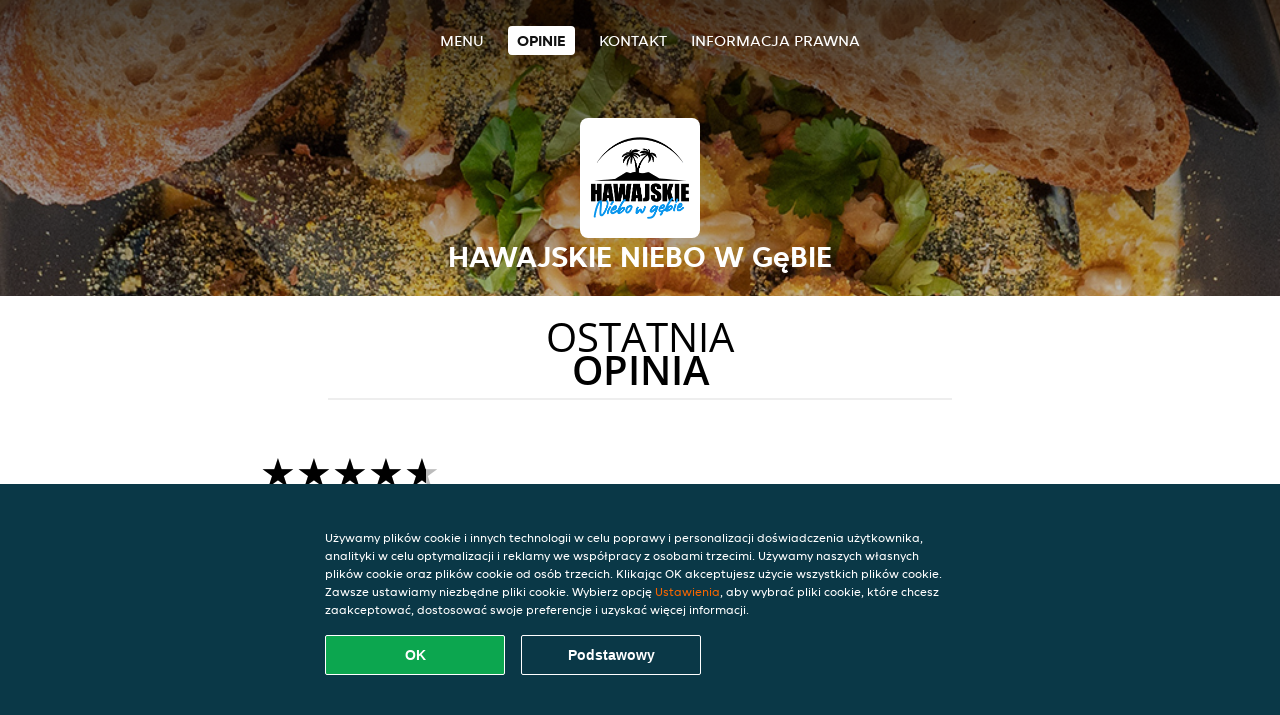

--- FILE ---
content_type: application/javascript
request_url: https://www.niebowgebiehawaiipolynesiancanteenbarkrakow.pl/assets/js/app.js?w0lk8RxQJ
body_size: 165508
content:
!function a(s,r,i){function o(t,e){if(!r[t]){if(!s[t]){var n="function"==typeof require&&require;if(!e&&n)return n(t,!0);if(l)return l(t,!0);throw(e=new Error("Cannot find module '"+t+"'")).code="MODULE_NOT_FOUND",e}n=r[t]={exports:{}},s[t][0].call(n.exports,function(e){return o(s[t][1][e]||e)},n,n.exports,a,s,r,i)}return r[t].exports}for(var l="function"==typeof require&&require,e=0;e<i.length;e++)o(i[e]);return o}({1:[function(e,t,n){Object.defineProperty(n,"__esModule",{value:!0});n.hideOrderModuleForExperiment=function(){var e=document.querySelector('meta[name="orderUrl"]'),e=e?e.getAttribute("content").trim():"",t=(e&&((t=new URL(e,window.location.origin)).searchParams.set("pemid","mini"),e=t.toString()),document.querySelector('meta[name="orderButtonText"]')),t=t?t.getAttribute("content").trim():"Order food online",n=(document.querySelectorAll(".addtobasket").forEach(function(e){e.style.pointerEvents="none"}),document.createElement("style")),n=(n.innerHTML="\n    .product-order-button::before,\n    .product-order-button::after {\n      content: none !important;\n    }\n  ",document.head.appendChild(n),document.querySelector(".staticBasket"));n&&(n.innerHTML=""),n&&(n.innerHTML='\n    <div class="main-basket">\n        <div class="basket-container">\n            <section class="cartbutton">\n                <a class="btn-order-online" href="'+e+'" rel="nofollow">\n                    '+t+"\n                </a>\n            </section>\n        </div>\n        </div>\n    ")}},{}],2:[function(e,n,a){!function(st,rt){!function(){var e,t,s=(e,t,n)=>{if(!t.has(e))throw TypeError("Cannot "+n)},Qe=(e,t,n)=>(s(e,t,"read from private field"),n?n.call(e):t.get(e)),et=(e,t,n)=>{if(t.has(e))throw TypeError("Cannot add the same private member more than once");t instanceof WeakSet?t.add(e):t.set(e,n)},tt=(e,t,n,a)=>(s(e,t,"write to private field"),a?a.call(e,n):t.set(e,n),n),nt=(e,t,n)=>(s(e,t,"access private method"),n),at=(e,i,o)=>new Promise((t,n)=>{var a=e=>{try{r(o.next(e))}catch(e){n(e)}},s=e=>{try{r(o.throw(e))}catch(e){n(e)}},r=e=>e.done?t(e.value):Promise.resolve(e.value).then(a,s);r((o=o.apply(e,i)).next())});e=this,t=function(){var e,s,A,r,N,m,p="undefined"!=typeof globalThis?globalThis:"undefined"!=typeof window?window:void 0!==rt?rt:"undefined"!=typeof self?self:{};function I(n,a){return function(){for(var e=new Array(arguments.length),t=0;t<e.length;t++)e[t]=arguments[t];return n.apply(a,e)}}var t={exports:{}},z=I,n=Object.prototype.toString;function i(e){return Array.isArray(e)}function a(e){return void 0===e}function W(e){return"[object ArrayBuffer]"===n.call(e)}function F(e){return null!==e&&"object"==typeof e}function o(e){if("[object Object]"!==n.call(e))return!1;e=Object.getPrototypeOf(e);return null===e||e===Object.prototype}function R(e){return"[object Function]"===n.call(e)}function l(e,t){if(null!=e)if(i(e="object"!=typeof e?[e]:e))for(var n=0,a=e.length;n<a;n++)t.call(null,e[n],n,e);else for(var s in e)Object.prototype.hasOwnProperty.call(e,s)&&t.call(null,e[s],s,e)}var d={isArray:i,isArrayBuffer:W,isBuffer:function(e){return null!==e&&!a(e)&&null!==e.constructor&&!a(e.constructor)&&"function"==typeof e.constructor.isBuffer&&e.constructor.isBuffer(e)},isFormData:function(e){return"[object FormData]"===n.call(e)},isArrayBufferView:function(e){return"undefined"!=typeof ArrayBuffer&&ArrayBuffer.isView?ArrayBuffer.isView(e):e&&e.buffer&&W(e.buffer)},isString:function(e){return"string"==typeof e},isNumber:function(e){return"number"==typeof e},isObject:F,isPlainObject:o,isUndefined:a,isDate:function(e){return"[object Date]"===n.call(e)},isFile:function(e){return"[object File]"===n.call(e)},isBlob:function(e){return"[object Blob]"===n.call(e)},isFunction:R,isStream:function(e){return F(e)&&R(e.pipe)},isURLSearchParams:function(e){return"[object URLSearchParams]"===n.call(e)},isStandardBrowserEnv:function(){return("undefined"==typeof navigator||"ReactNative"!==navigator.product&&"NativeScript"!==navigator.product&&"NS"!==navigator.product)&&"undefined"!=typeof window&&"undefined"!=typeof document},forEach:l,merge:function n(){var a={};function e(e,t){o(a[t])&&o(e)?a[t]=n(a[t],e):o(e)?a[t]=n({},e):i(e)?a[t]=e.slice():a[t]=e}for(var t=0,s=arguments.length;t<s;t++)l(arguments[t],e);return a},extend:function(n,e,a){return l(e,function(e,t){n[t]=a&&"function"==typeof e?z(e,a):e}),n},trim:function(e){return e.trim?e.trim():e.replace(/^\s+|\s+$/g,"")},stripBOM:function(e){return e=65279===e.charCodeAt(0)?e.slice(1):e}},c=d;function $(e){return encodeURIComponent(e).replace(/%3A/gi,":").replace(/%24/g,"$").replace(/%2C/gi,",").replace(/%20/g,"+").replace(/%5B/gi,"[").replace(/%5D/gi,"]")}function B(e,t,n){return t&&(n=n?n(t):c.isURLSearchParams(t)?t.toString():(a=[],c.forEach(t,function(e,t){null!=e&&(c.isArray(e)?t+="[]":e=[e],c.forEach(e,function(e){c.isDate(e)?e=e.toISOString():c.isObject(e)&&(e=JSON.stringify(e)),a.push($(t)+"="+$(e))}))}),a.join("&")))&&(-1!==(t=e.indexOf("#"))&&(e=e.slice(0,t)),e+=(-1===e.indexOf("?")?"?":"&")+n),e;var a}var G=d;function u(){this.handlers=[]}u.prototype.use=function(e,t,n){return this.handlers.push({fulfilled:e,rejected:t,synchronous:!!n&&n.synchronous,runWhen:n?n.runWhen:null}),this.handlers.length-1},u.prototype.eject=function(e){this.handlers[e]&&(this.handlers[e]=null)},u.prototype.forEach=function(t){G.forEach(this.handlers,function(e){null!==e&&t(e)})};function U(e,t,n,a,s){return e.config=t,n&&(e.code=n),e.request=a,e.response=s,e.isAxiosError=!0,e.toJSON=function(){return{message:this.message,name:this.name,description:this.description,number:this.number,fileName:this.fileName,lineNumber:this.lineNumber,columnNumber:this.columnNumber,stack:this.stack,config:this.config,code:this.code,status:this.response&&this.response.status?this.response.status:null}},e}function V(e,t,n,a,s){return e=new Error(e),X(e,t,n,a,s)}var h,q,f,J=u,K=d,X=U,Z=V,_=d,y=_.isStandardBrowserEnv()?{write:function(e,t,n,a,s,r){var i=[];i.push(e+"="+encodeURIComponent(t)),_.isNumber(n)&&i.push("expires="+new Date(n).toGMTString()),_.isString(a)&&i.push("path="+a),_.isString(s)&&i.push("domain="+s),!0===r&&i.push("secure"),document.cookie=i.join("; ")},read:function(e){e=document.cookie.match(new RegExp("(^|;\\s*)("+e+")=([^;]*)"));return e?decodeURIComponent(e[3]):null},remove:function(e){this.write(e,"",Date.now()-864e5)}}:{write:function(){},read:function(){return null},remove:function(){}},Q=function(e){return/^([a-z][a-z\d+\-.]*:)?\/\//i.test(e)},ee=function(e,t){return t?e.replace(/\/+$/,"")+"/"+t.replace(/^\/+/,""):e},te=d,ne=["age","authorization","content-length","content-type","etag","expires","from","host","if-modified-since","if-unmodified-since","last-modified","location","max-forwards","proxy-authorization","referer","retry-after","user-agent"],ae=d,g=ae.isStandardBrowserEnv()?(q=/(msie|trident)/i.test(navigator.userAgent),f=document.createElement("a"),h=se(window.location.href),function(e){e=ae.isString(e)?se(e):e;return e.protocol===h.protocol&&e.host===h.host}):function(){return!0};function se(e){return q&&(f.setAttribute("href",e),e=f.href),f.setAttribute("href",e),{href:f.href,protocol:f.protocol?f.protocol.replace(/:$/,""):"",host:f.host,search:f.search?f.search.replace(/^\?/,""):"",hash:f.hash?f.hash.replace(/^#/,""):"",hostname:f.hostname,port:f.port,pathname:"/"===f.pathname.charAt(0)?f.pathname:"/"+f.pathname}}function re(e){this.message=e}re.prototype.toString=function(){return"Cancel"+(this.message?": "+this.message:"")},re.prototype.__CANCEL__=!0;function ie(n,a){K.forEach(n,function(e,t){t!==a&&t.toUpperCase()===a.toUpperCase()&&(n[a]=e,delete n[t])})}var v=re,M=d,oe=y,le=B,de=g,ce=V,ue=v,b=d,me=U,he={"Content-Type":"application/x-www-form-urlencoded"};function pe(e,t){!b.isUndefined(e)&&b.isUndefined(e["Content-Type"])&&(e["Content-Type"]=t)}function fe(e){return!(!e||!e.__CANCEL__)}function _e(t,n,e){var a=this||ge;return ye.forEach(e,function(e){t=e.call(a,t,n)}),t}var w={transitional:{silentJSONParsing:!0,forcedJSONParsing:!0,clarifyTimeoutError:!1},adapter:je="undefined"!=typeof XMLHttpRequest||void 0!==st&&"[object process]"===Object.prototype.toString.call(st)?function(h){return new Promise(function(l,d){var e,n=h.data,a=h.headers,c=h.responseType;function u(){h.cancelToken&&h.cancelToken.unsubscribe(e),h.signal&&h.signal.removeEventListener("abort",e)}M.isFormData(n)&&delete a["Content-Type"];var t,s,m=new XMLHttpRequest,r=(h.auth&&(t=h.auth.username||"",s=h.auth.password?unescape(encodeURIComponent(h.auth.password)):"",a.Authorization="Basic "+btoa(t+":"+s)),t=h.baseURL,s=h.url,t&&!Q(s)?ee(t,s):s);function i(){var e,t,n,a,s,r,i,o;m&&(s="getAllResponseHeaders"in m?(s=m.getAllResponseHeaders(),o={},s&&te.forEach(s.split("\n"),function(e){i=e.indexOf(":"),r=te.trim(e.substr(0,i)).toLowerCase(),i=te.trim(e.substr(i+1)),!r||o[r]&&0<=ne.indexOf(r)||(o[r]="set-cookie"===r?(o[r]||[]).concat([i]):o[r]?o[r]+", "+i:i)}),o):null,n={data:c&&"text"!==c&&"json"!==c?m.response:m.responseText,status:m.status,statusText:m.statusText,headers:s,config:h,request:m},e=function(e){l(e),u()},t=function(e){d(e),u()},a=(n=n).config.validateStatus,n.status&&a&&!a(n.status)?t(Z("Request failed with status code "+n.status,n.config,null,n.request,n)):e(n),m=null)}m.open(h.method.toUpperCase(),le(r,h.params,h.paramsSerializer),!0),m.timeout=h.timeout,"onloadend"in m?m.onloadend=i:m.onreadystatechange=function(){m&&4===m.readyState&&(0!==m.status||m.responseURL&&0===m.responseURL.indexOf("file:"))&&setTimeout(i)},m.onabort=function(){m&&(d(ce("Request aborted",h,"ECONNABORTED",m)),m=null)},m.onerror=function(){d(ce("Network Error",h,null,m)),m=null},m.ontimeout=function(){var e=h.timeout?"timeout of "+h.timeout+"ms exceeded":"timeout exceeded",t=h.transitional||(void 0).transitional;h.timeoutErrorMessage&&(e=h.timeoutErrorMessage),d(ce(e,h,t.clarifyTimeoutError?"ETIMEDOUT":"ECONNABORTED",m)),m=null},M.isStandardBrowserEnv()&&(r=(h.withCredentials||de(r))&&h.xsrfCookieName?oe.read(h.xsrfCookieName):void 0)&&(a[h.xsrfHeaderName]=r),"setRequestHeader"in m&&M.forEach(a,function(e,t){void 0===n&&"content-type"===t.toLowerCase()?delete a[t]:m.setRequestHeader(t,e)}),M.isUndefined(h.withCredentials)||(m.withCredentials=!!h.withCredentials),c&&"json"!==c&&(m.responseType=h.responseType),"function"==typeof h.onDownloadProgress&&m.addEventListener("progress",h.onDownloadProgress),"function"==typeof h.onUploadProgress&&m.upload&&m.upload.addEventListener("progress",h.onUploadProgress),(h.cancelToken||h.signal)&&(e=function(e){m&&(d(!e||e.type?new ue("canceled"):e),m.abort(),m=null)},h.cancelToken&&h.cancelToken.subscribe(e),h.signal&&(h.signal.aborted?e():h.signal.addEventListener("abort",e))),n=n||null,m.send(n)})}:je,transformRequest:[function(e,t){{if(ie(t,"Accept"),ie(t,"Content-Type"),b.isFormData(e)||b.isArrayBuffer(e)||b.isBuffer(e)||b.isStream(e)||b.isFile(e)||b.isBlob(e))return e;if(b.isArrayBufferView(e))return e.buffer;if(b.isURLSearchParams(e))return pe(t,"application/x-www-form-urlencoded;charset=utf-8"),e.toString();if(b.isObject(e)||t&&"application/json"===t["Content-Type"]){if(pe(t,"application/json"),t=e,b.isString(t))try{return(0,JSON.parse)(t),b.trim(t)}catch(e){if("SyntaxError"!==e.name)throw e}return(0,JSON.stringify)(t)}return e}}],transformResponse:[function(e){var t=this.transitional||w.transitional,n=t&&t.silentJSONParsing,t=t&&t.forcedJSONParsing,n=!n&&"json"===this.responseType;if(n||t&&b.isString(e)&&e.length)try{return JSON.parse(e)}catch(e){if(n){if("SyntaxError"===e.name)throw me(e,this,"E_JSON_PARSE");throw e}}return e}],timeout:0,xsrfCookieName:"XSRF-TOKEN",xsrfHeaderName:"X-XSRF-TOKEN",maxContentLength:-1,maxBodyLength:-1,validateStatus:function(e){return 200<=e&&e<300},headers:{common:{Accept:"application/json, text/plain, */*"}}},y=(b.forEach(["delete","get","head"],function(e){w.headers[e]={}}),b.forEach(["post","put","patch"],function(e){w.headers[e]=b.merge(he)}),w),ye=d,ge=y,ve=d,Me=fe,be=y,we=v;function Le(e){if(e.cancelToken&&e.cancelToken.throwIfRequested(),e.signal&&e.signal.aborted)throw new we("canceled")}function ke(t,n){n=n||{};var a={};function s(e,t){return L.isPlainObject(e)&&L.isPlainObject(t)?L.merge(e,t):L.isPlainObject(t)?L.merge({},t):L.isArray(t)?t.slice():t}function r(e){return L.isUndefined(n[e])?L.isUndefined(t[e])?void 0:s(void 0,t[e]):s(t[e],n[e])}function e(e){if(!L.isUndefined(n[e]))return s(void 0,n[e])}function i(e){return L.isUndefined(n[e])?L.isUndefined(t[e])?void 0:s(void 0,t[e]):s(void 0,n[e])}function o(e){return e in n?s(t[e],n[e]):e in t?s(void 0,t[e]):void 0}var l={url:e,method:e,data:e,baseURL:i,transformRequest:i,transformResponse:i,paramsSerializer:i,timeout:i,timeoutMessage:i,withCredentials:i,adapter:i,responseType:i,xsrfCookieName:i,xsrfHeaderName:i,onUploadProgress:i,onDownloadProgress:i,decompress:i,maxContentLength:i,maxBodyLength:i,transport:i,httpAgent:i,httpsAgent:i,cancelToken:i,socketPath:i,responseEncoding:i,validateStatus:o};return L.forEach(Object.keys(t).concat(Object.keys(n)),function(e){var t=l[e]||r,n=t(e);L.isUndefined(n)&&t!==o||(a[e]=n)}),a}function Te(t){return Le(t),t.headers=t.headers||{},t.data=_e.call(t,t.data,t.headers,t.transformRequest),t.headers=ve.merge(t.headers.common||{},t.headers[t.method]||{},t.headers),ve.forEach(["delete","get","head","post","put","patch","common"],function(e){delete t.headers[e]}),(t.adapter||be.adapter)(t).then(function(e){return Le(t),e.data=_e.call(t,e.data,e.headers,t.transformResponse),e},function(e){return Me(e)||(Le(t),e&&e.response&&(e.response.data=_e.call(t,e.response.data,e.response.headers,t.transformResponse))),Promise.reject(e)})}var L=d,Ye={},Se=(["object","boolean","number","function","string","symbol"].forEach(function(t,n){Ye[t]=function(e){return typeof e===t||"a"+(n<1?"n ":" ")+t}}),{}),g=(Ye.transitional=function(a,s,n){function r(e,t){return"[Axios v0.25.0] Transitional option '"+e+"'"+t+(n?". "+n:"")}return function(e,t,n){if(!1===a)throw new Error(r(t," has been removed"+(s?" in "+s:"")));return s&&!Se[t]&&(Se[t]=!0,console.warn(r(t," has been deprecated since v"+s+" and will be removed in the near future"))),!a||a(e,t,n)}},d),xe=B,De=J,k=ke,Ee={assertOptions:function(e,t,n){if("object"!=typeof e)throw new TypeError("options must be an object");for(var a=Object.keys(e),s=a.length;0<s--;){var r=a[s],i=t[r];if(i){var o=e[r],i=void 0===o||i(o,r,e);if(!0!==i)throw new TypeError("option "+r+" must be "+i)}else if(!0!==n)throw Error("Unknown option "+r)}},validators:Ye},T=Ee.validators;function Y(e){this.defaults=e,this.interceptors={request:new De,response:new De}}Y.prototype.request=function(e,t){if("string"==typeof e?(t=t||{}).url=e:t=e||{},!t.url)throw new Error("Provided config url is not valid");(t=k(this.defaults,t)).method?t.method=t.method.toLowerCase():this.defaults.method?t.method=this.defaults.method.toLowerCase():t.method="get";var e=t.transitional,n=(void 0!==e&&Ee.assertOptions(e,{silentJSONParsing:T.transitional(T.boolean),forcedJSONParsing:T.transitional(T.boolean),clarifyTimeoutError:T.transitional(T.boolean)},!1),[]),a=!0;this.interceptors.request.forEach(function(e){"function"==typeof e.runWhen&&!1===e.runWhen(t)||(a=a&&e.synchronous,n.unshift(e.fulfilled,e.rejected))});var s,r=[];if(this.interceptors.response.forEach(function(e){r.push(e.fulfilled,e.rejected)}),!a){var i=[Te,void 0];for(Array.prototype.unshift.apply(i,n),i=i.concat(r),s=Promise.resolve(t);i.length;)s=s.then(i.shift(),i.shift());return s}for(var o=t;n.length;){var l=n.shift(),d=n.shift();try{o=l(o)}catch(e){d(e);break}}try{s=Te(o)}catch(e){return Promise.reject(e)}for(;r.length;)s=s.then(r.shift(),r.shift());return s},Y.prototype.getUri=function(e){if(e.url)return e=k(this.defaults,e),xe(e.url,e.params,e.paramsSerializer).replace(/^\?/,"");throw new Error("Provided config url is not valid")},g.forEach(["delete","get","head","options"],function(n){Y.prototype[n]=function(e,t){return this.request(k(t||{},{method:n,url:e,data:(t||{}).data}))}}),g.forEach(["post","put","patch"],function(a){Y.prototype[a]=function(e,t,n){return this.request(k(n||{},{method:a,url:e,data:t}))}});var je=Y,Ce=v;function S(e){if("function"!=typeof e)throw new TypeError("executor must be a function.");this.promise=new Promise(function(e){t=e});var t,a=this;this.promise.then(function(e){if(a._listeners){for(var t=a._listeners.length,n=0;n<t;n++)a._listeners[n](e);a._listeners=null}}),this.promise.then=function(e){var t,e=new Promise(function(e){a.subscribe(e),t=e}).then(e);return e.cancel=function(){a.unsubscribe(t)},e},e(function(e){a.reason||(a.reason=new Ce(e),t(a.reason))})}S.prototype.throwIfRequested=function(){if(this.reason)throw this.reason},S.prototype.subscribe=function(e){this.reason?e(this.reason):this._listeners?this._listeners.push(e):this._listeners=[e]},S.prototype.unsubscribe=function(e){this._listeners&&-1!==(e=this._listeners.indexOf(e))&&this._listeners.splice(e,1)},S.source=function(){var t;return{token:new S(function(e){t=e}),cancel:t}};var J=S,Oe=d,He=d,Pe=I,x=je,Ae=ke,g=function t(n){var e=new x(n),a=Pe(x.prototype.request,e);return He.extend(a,x.prototype,e),He.extend(a,e),a.create=function(e){return t(Ae(n,e))},a}(y),Ne=(g.Axios=x,g.Cancel=v,g.CancelToken=J,g.isCancel=fe,g.VERSION="0.25.0",g.all=function(e){return Promise.all(e)},g.spread=function(t){return function(e){return t.apply(null,e)}},g.isAxiosError=function(e){return Oe.isObject(e)&&!0===e.isAxiosError},t.exports=g,t.exports.default=g,t.exports);const D={logError(e){console&&console.error&&console.error(e)},logWarn(e){console&&console.warn&&console.warn(e)},logInfo(e){console&&console.info&&console.info(e)}};let E={},j=null,Ie=null;function ze(e,t){if(e){const n="string"==typeof e?JSON.parse(e):e;return j&&j>=n.createdAt||(j=n.createdAt)&&(D.logInfo("Loading new feature config - created at: "+j),E={},n.features.forEach(e=>{E[e.key]=e}),"function"==typeof t&&t(),n)}}function We(){return null}function Fe(e,t){switch(e.property){case"Country":return t.country;case"AppVersion":return t.appVersion;default:throw new Error("Unexpected restriction property: "+e.property)}}function C(e,t,n){const a=Fe(t,n);switch(t.property){case"Country":return e.toLowerCase()===a.toLowerCase();case"AppVersion":return e===a;default:throw new Error("Unexpected restriction property: ",t.property)}}function O(s,e,t){if("AppVersion"!==t.property)throw new Error("Property is not comparable: ",t.property);return 1===function(e){var t=s.split(".").map(e=>parseInt(e)),n=e.split(".").map(e=>parseInt(e));let a=0;for(;;){if(a>=t.length)return a>=n.length?0:-1;if(a>=n.length)return 1;if(t[a]>n[a])return 1;if(n[a]>t[a])return-1;a++}}(e)}function H(e,t,n){var a=Fe(t,n),s=t[e];switch(e){case"gt":return O(a,s,t);case"gte":return O(a,s,t)||C(s,t,n);case"lt":return O(s,a,t);case"lte":return O(s,a,t)||C(s,t,n);default:return!1}}function P(t,n){try{var a=t,e=["and","or","eq","neq","in","nin","gt","gte","lt","lte"].filter(e=>a[e]);if(1<e.length)throw new Error(e.length+" operators specified",e);return t.and?t.and.every(e=>P(e,n)):t.or?t.or.some(e=>P(e,n)):t.eq?C(t.eq,t,n):t.neq?!C(t.neq,t,n):t.in?t.in.some(e=>C(e,t,n)):t.nin?t.nin.every(e=>!C(e,t,n)):t.gt?H("gt",t,n):t.gte?H("gte",t,n):t.lt?H("lt",t,n):!t.lte||H("lte",t,n)}catch(e){return D.logWarn(e.message,null,{error:e}),!1}}var d={exports:{}},Re=function(n){if(n.__esModule)return n;var a=Object.defineProperty({},"__esModule",{value:!0});return Object.keys(n).forEach(function(e){var t=Object.getOwnPropertyDescriptor(n,e);Object.defineProperty(a,e,t.get?t:{enumerable:!0,get:function(){return n[e]}})}),a}(Object.freeze({__proto__:null,[Symbol.toStringTag]:"Module",default:{}})),$e=(d.exports=function(d){var a;if("undefined"!=typeof window&&window.crypto&&(a=window.crypto),"undefined"!=typeof self&&self.crypto&&(a=self.crypto),!(a=!(a=!(a="undefined"!=typeof globalThis&&globalThis.crypto?globalThis.crypto:a)&&"undefined"!=typeof window&&window.msCrypto?window.msCrypto:a)&&void 0!==p&&p.crypto?p.crypto:a))try{a=Re}catch(e){}var n=Object.create||function(e){return m.prototype=e,e=new m,m.prototype=null,e},e={},t=e.lib={},s=t.Base={extend:function(e){var t=n(this);return e&&t.mixIn(e),t.hasOwnProperty("init")&&this.init!==t.init||(t.init=function(){t.$super.init.apply(this,arguments)}),(t.init.prototype=t).$super=this,t},create:function(){var e=this.extend();return e.init.apply(e,arguments),e},init:function(){},mixIn:function(e){for(var t in e)e.hasOwnProperty(t)&&(this[t]=e[t]);e.hasOwnProperty("toString")&&(this.toString=e.toString)},clone:function(){return this.init.prototype.extend(this)}},c=t.WordArray=s.extend({init:function(e,t){e=this.words=e||[],this.sigBytes=null!=t?t:4*e.length},toString:function(e){return(e||i).stringify(this)},concat:function(e){var t=this.words,n=e.words,a=this.sigBytes,s=e.sigBytes;if(this.clamp(),a%4)for(var r=0;r<s;r++){var i=n[r>>>2]>>>24-r%4*8&255;t[a+r>>>2]|=i<<24-(a+r)%4*8}else for(var o=0;o<s;o+=4)t[a+o>>>2]=n[o>>>2];return this.sigBytes+=s,this},clamp:function(){var e=this.words,t=this.sigBytes;e[t>>>2]&=4294967295<<32-t%4*8,e.length=d.ceil(t/4)},clone:function(){var e=s.clone.call(this);return e.words=this.words.slice(0),e},random:function(e){for(var t=[],n=0;n<e;n+=4)t.push(function(){if(a){if("function"==typeof a.getRandomValues)try{return a.getRandomValues(new Uint32Array(1))[0]}catch(e){}if("function"==typeof a.randomBytes)try{return a.randomBytes(4).readInt32LE()}catch(e){}}throw new Error("Native crypto module could not be used to get secure random number.")}());return new c.init(t,e)}}),r=e.enc={},i=r.Hex={stringify:function(e){for(var t=e.words,n=e.sigBytes,a=[],s=0;s<n;s++){var r=t[s>>>2]>>>24-s%4*8&255;a.push((r>>>4).toString(16)),a.push((15&r).toString(16))}return a.join("")},parse:function(e){for(var t=e.length,n=[],a=0;a<t;a+=2)n[a>>>3]|=parseInt(e.substr(a,2),16)<<24-a%8*4;return new c.init(n,t/2)}},o=r.Latin1={stringify:function(e){for(var t=e.words,n=e.sigBytes,a=[],s=0;s<n;s++){var r=t[s>>>2]>>>24-s%4*8&255;a.push(String.fromCharCode(r))}return a.join("")},parse:function(e){for(var t=e.length,n=[],a=0;a<t;a++)n[a>>>2]|=(255&e.charCodeAt(a))<<24-a%4*8;return new c.init(n,t)}},l=r.Utf8={stringify:function(e){try{return decodeURIComponent(escape(o.stringify(e)))}catch(e){throw new Error("Malformed UTF-8 data")}},parse:function(e){return o.parse(unescape(encodeURIComponent(e)))}},u=t.BufferedBlockAlgorithm=s.extend({reset:function(){this._data=new c.init,this._nDataBytes=0},_append:function(e){"string"==typeof e&&(e=l.parse(e)),this._data.concat(e),this._nDataBytes+=e.sigBytes},_process:function(e){var t,n=this._data,a=n.words,s=n.sigBytes,r=this.blockSize,i=s/(4*r),o=(i=e?d.ceil(i):d.max((0|i)-this._minBufferSize,0))*r,e=d.min(4*o,s);if(o){for(var l=0;l<o;l+=r)this._doProcessBlock(a,l);t=a.splice(0,o),n.sigBytes-=e}return new c.init(t,e)},clone:function(){var e=s.clone.call(this);return e._data=this._data.clone(),e},_minBufferSize:0});function m(){}t.Hasher=u.extend({cfg:s.extend(),init:function(e){this.cfg=this.cfg.extend(e),this.reset()},reset:function(){u.reset.call(this),this._doReset()},update:function(e){return this._append(e),this._process(),this},finalize:function(e){return e&&this._append(e),this._doFinalize()},blockSize:16,_createHelper:function(n){return function(e,t){return new n.init(t).finalize(e)}},_createHmacHelper:function(n){return function(e,t){return new h.HMAC.init(n,t).finalize(e)}}});var h=e.algo={};return e}(Math),d.exports),Be=function(e){for(var l=Math,t=e,n=(s=t.lib).WordArray,a=s.Hasher,s=t.algo,Y=[],r=0;r<64;r++)Y[r]=4294967296*l.abs(l.sin(r+1))|0;function S(e,t,n,a,s,r,i){e=e+(t&n|~t&a)+s+i;return(e<<r|e>>>32-r)+t}function x(e,t,n,a,s,r,i){e=e+(t&a|n&~a)+s+i;return(e<<r|e>>>32-r)+t}function D(e,t,n,a,s,r,i){e=e+(t^n^a)+s+i;return(e<<r|e>>>32-r)+t}function E(e,t,n,a,s,r,i){e=e+(n^(t|~a))+s+i;return(e<<r|e>>>32-r)+t}return s=s.MD5=a.extend({_doReset:function(){this._hash=new n.init([1732584193,4023233417,2562383102,271733878])},_doProcessBlock:function(e,t){for(var n=0;n<16;n++){var a=t+n,s=e[a];e[a]=16711935&(s<<8|s>>>24)|4278255360&(s<<24|s>>>8)}var r=this._hash.words,i=e[t+0],o=e[t+1],l=e[t+2],d=e[t+3],c=e[t+4],u=e[t+5],m=e[t+6],h=e[t+7],p=e[t+8],f=e[t+9],_=e[t+10],y=e[t+11],g=e[t+12],v=e[t+13],M=e[t+14],b=e[t+15],w=S(r[0],T=r[1],k=r[2],L=r[3],i,7,Y[0]),L=S(L,w,T,k,o,12,Y[1]),k=S(k,L,w,T,l,17,Y[2]),T=S(T,k,L,w,d,22,Y[3]);w=S(w,T,k,L,c,7,Y[4]),L=S(L,w,T,k,u,12,Y[5]),k=S(k,L,w,T,m,17,Y[6]),T=S(T,k,L,w,h,22,Y[7]),w=S(w,T,k,L,p,7,Y[8]),L=S(L,w,T,k,f,12,Y[9]),k=S(k,L,w,T,_,17,Y[10]),T=S(T,k,L,w,y,22,Y[11]),w=S(w,T,k,L,g,7,Y[12]),L=S(L,w,T,k,v,12,Y[13]),k=S(k,L,w,T,M,17,Y[14]),w=x(w,T=S(T,k,L,w,b,22,Y[15]),k,L,o,5,Y[16]),L=x(L,w,T,k,m,9,Y[17]),k=x(k,L,w,T,y,14,Y[18]),T=x(T,k,L,w,i,20,Y[19]),w=x(w,T,k,L,u,5,Y[20]),L=x(L,w,T,k,_,9,Y[21]),k=x(k,L,w,T,b,14,Y[22]),T=x(T,k,L,w,c,20,Y[23]),w=x(w,T,k,L,f,5,Y[24]),L=x(L,w,T,k,M,9,Y[25]),k=x(k,L,w,T,d,14,Y[26]),T=x(T,k,L,w,p,20,Y[27]),w=x(w,T,k,L,v,5,Y[28]),L=x(L,w,T,k,l,9,Y[29]),k=x(k,L,w,T,h,14,Y[30]),w=D(w,T=x(T,k,L,w,g,20,Y[31]),k,L,u,4,Y[32]),L=D(L,w,T,k,p,11,Y[33]),k=D(k,L,w,T,y,16,Y[34]),T=D(T,k,L,w,M,23,Y[35]),w=D(w,T,k,L,o,4,Y[36]),L=D(L,w,T,k,c,11,Y[37]),k=D(k,L,w,T,h,16,Y[38]),T=D(T,k,L,w,_,23,Y[39]),w=D(w,T,k,L,v,4,Y[40]),L=D(L,w,T,k,i,11,Y[41]),k=D(k,L,w,T,d,16,Y[42]),T=D(T,k,L,w,m,23,Y[43]),w=D(w,T,k,L,f,4,Y[44]),L=D(L,w,T,k,g,11,Y[45]),k=D(k,L,w,T,b,16,Y[46]),w=E(w,T=D(T,k,L,w,l,23,Y[47]),k,L,i,6,Y[48]),L=E(L,w,T,k,h,10,Y[49]),k=E(k,L,w,T,M,15,Y[50]),T=E(T,k,L,w,u,21,Y[51]),w=E(w,T,k,L,g,6,Y[52]),L=E(L,w,T,k,d,10,Y[53]),k=E(k,L,w,T,_,15,Y[54]),T=E(T,k,L,w,o,21,Y[55]),w=E(w,T,k,L,p,6,Y[56]),L=E(L,w,T,k,b,10,Y[57]),k=E(k,L,w,T,m,15,Y[58]),T=E(T,k,L,w,v,21,Y[59]),w=E(w,T,k,L,c,6,Y[60]),L=E(L,w,T,k,y,10,Y[61]),k=E(k,L,w,T,l,15,Y[62]),T=E(T,k,L,w,f,21,Y[63]),r[0]=r[0]+w|0,r[1]=r[1]+T|0,r[2]=r[2]+k|0,r[3]=r[3]+L|0},_doFinalize:function(){var e=this._data,t=e.words,n=8*this._nDataBytes,a=8*e.sigBytes,s=(t[a>>>5]|=128<<24-a%32,l.floor(n/4294967296));t[15+(64+a>>>9<<4)]=16711935&(s<<8|s>>>24)|4278255360&(s<<24|s>>>8),t[14+(64+a>>>9<<4)]=16711935&(n<<8|n>>>24)|4278255360&(n<<24|n>>>8),e.sigBytes=4*(t.length+1),this._process();for(var s=this._hash,r=s.words,i=0;i<4;i++){var o=r[i];r[i]=16711935&(o<<8|o>>>24)|4278255360&(o<<24|o>>>8)}return s},clone:function(){var e=a.clone.call(this);return e._hash=this._hash.clone(),e}}),t.MD5=a._createHelper(s),t.HmacMD5=a._createHmacHelper(s),e.MD5}(d.exports);function Ge(e,t){let n=e,a=t;Object.prototype.hasOwnProperty.call(n,"sigBytes")&&Object.prototype.hasOwnProperty.call(n,"words")&&(a=n.sigBytes,n=n.words);const s=[];let r,i=0;for(;0<a;)r=function(e,t){const n=[];return 0<t&&n.push(e>>>24),1<t&&n.push(e>>>16&255),2<t&&n.push(e>>>8&255),3<t&&n.push(255&e),n}(n[i],Math.min(4,a)),a-=r.length,s.push(r),i++;return[].concat.apply([],s)}function Ue(e){e=Ge(Be(e));return((e[1]<<8)+e[0])/65535}function Ve(e,a){t=a;var t,s=e.rules.find(e=>P(e.restrictions,t))||null;if(!s)return null;var{audienceFraction:e,variantFraction:a}=function(e){const t=$e.enc.Utf8.parse(e),n=Ue(t),a=Ge(t);return a[0]^=1,{audienceFraction:n,variantFraction:Ue(function(t){const n=[];for(let e=0;e<t.length;e++)n[e/4|0]|=t[e]<<24-8*e;return $e.lib.WordArray.create(n,t.length)}(a))}}(e.prefix+function(e,t){if("AnonUserId"!==e.bucketBy)throw new Error("Unexpected bucketBy ",e.bucketBy);return t.anonUserId}(e,a));if(s.audienceFraction<e)return null;{var e=s,r=a;if(1<r)throw new Error(`Variant fraction was ${r} but shouldn't be > 1`);let t=0,n=(e.variants.forEach(e=>{t+=e.weight}),0);if(e=e.variants.find(e=>(n+=e.weight/t)>=r))return e;throw new Error("No matching variant found.")}}class qe{constructor(e){this.featureManagementInstance=e}peekExperiments(){var e=E;let n=[];return Object.keys(e).sort().forEach(e=>{var t=e.replace(this.featureManagementInstance._keyPrefix+"::","");n=[...n,{key:e,value:this.featureManagementInstance.getValue(t,!1)}]}),n}}class Je{constructor(t){et(this,s),et(this,r),et(this,e,void 0);try{tt(this,e,new URL(t))}catch(e){D.logWarn(`[FeatureOverride] Invalid URL string '${t}'. Check your settings for the plugin`,{error:e})}}getOverride(t,n){if(!Qe(this,e))return null;var a=Qe(this,e).searchParams.get("jet-fm-"+t);if(!a)return null;try{let e;switch(n){case"bool":e=nt(this,s,A).call(this,a);break;case"int":e=nt(this,r,N).call(this,a);break;default:e=a}return console.log(`[FeatureOverride] The Feature '${t}' has been overridden with the value '${e}'`),e}catch(e){return console.log(`[FeatureOverride] The Feature '${t}' has an override value '${a}' but cannot be casted to '${n}' [Error: '${e.message}']`),null}}}e=new WeakMap,s=new WeakSet,A=function(e){if("true"===e.toLowerCase())return!0;if("false"===e.toLowerCase())return!1;throw new Error("Cast error: Not a boolean")},r=new WeakSet,N=function(e){e=Number(e);if(isNaN(e))throw new Error("Cast error: Not a number");return e};const Ke=(e,t,n)=>{D.logInfo(e.name+`: ${t} => `+n)};class Xe{constructor(e,t){et(this,m,void 0),this._keyPrefix=e.keyPrefix,this._onTrack=e.onTrack,this._onUpdated=e.onUpdated,this._cdn=e.cdn,this._httpClient=t,this.getContext=e.contextGetter,this.observer=new qe(this),tt(this,m,e.urlString?new Je(e.urlString):null)}createFullKey(e){return!e.includes("::")&&this._keyPrefix?this._keyPrefix+"::"+e:e}getValue(e,t=!0){try{u=this.createFullKey(e);var n=E[u];if(!n)return null;var a=Qe(this,m)?Qe(this,m).getOverride(e,n.valueType):null;if(null!==a)return a;var s=this.getContext();if(!s)return D.logError("Unable to provide feature values as no context was provided. Check your settings for the plugin"),null;var r=n.evaluationLogic&&"IdHash"===n.evaluationLogic.type?Ve(n.evaluationLogic.detail,s):null;if(r){if(t&&r.experimentKey&&r.experimentVariant){var i=r;var o=this._onTrack;if(i.experimentKey&&i.experimentVariant){var l=i.experimentKey,i=i.experimentVariant;if("function"==typeof o){D.logInfo(`Tracking experiment - key: ${l}, variant: `+i);try{o(l,i)}catch(e){D.logError("An exception occurred while trying to send an experiment event",{error:e})}}else D.logWarn(`Experiment will not be tracked as no \`onTrack\` callback was provided (key: ${l}, variant: ${i})`)}}return r.value}else return d=s,(c=n.defaultValueRules.find(e=>P(e.restrictions,d)))?c.value:null}catch(e){return D.logError(e.message,{error:e}),null}var d,c,u}getBooleanValue(e){var t=this.getValue(e);return"boolean"==typeof t?(Ke(this.getBooleanValue,e,t),t):null}getIntegerValue(e){var t=this.getValue(e);return"number"==typeof t?(Ke(this.getIntegerValue,e,t),t):null}getStringValue(e){var t=this.getValue(e);return"string"==typeof t?(Ke(this.getStringValue,e,t),t):null}loadFromCdn(){if(this._cdn)return function(){return at(this,arguments,function*(e,t,n=Ne.create()){const a=e.key?"-"+e.key:"",s=`${e.host||"https://features.api.justeattakeaway.com"}/config/v1/${e.scope}/`+e.environment+a;function r(){return at(this,null,function*(){var e=yield n.get(s);return ze(e.data,t),e.data})}var i=yield r();return clearInterval(Ie),e.poll&&(Ie=setInterval(()=>at(this,null,function*(){yield r()}),e.pollInterval||3e4)),i})}(this._cdn,this._onUpdated,this._httpClient);throw new Error("Must provide CDN settings for CDN load to work correctly")}updateConfig(e){ze(e)}}m=new WeakMap;let Ze=null;return function(e,t){return e=e,t=t,Ze&&!0!==e.reinitialise||(e.logger&&(n=e.logger,Object.assign(D,n)),e.initialConfigAsJson&&ze(e.initialConfigAsJson),e.contextGetter||(e.contextGetter=We),Ze=new Xe(e,t)),Ze;var n}},"object"==typeof a&&void 0!==n?n.exports=t():"function"==typeof define&&define.amd?define(t):(e="undefined"!=typeof globalThis?globalThis:e||self)["feature-management"]=t()}.call(this)}.call(this,e("_process"),"undefined"!=typeof global?global:"undefined"!=typeof self?self:"undefined"!=typeof window?window:{})},{_process:31}],3:[function(e,t,n){function a(){return n=[function(e,t,yn){!function(_n){_n.exports=function(){"use strict";var A;function h(){return A.apply(null,arguments)}function l(e){return e instanceof Array||"[object Array]"===Object.prototype.toString.call(e)}function N(e){return null!=e&&"[object Object]"===Object.prototype.toString.call(e)}function p(e,t){return Object.prototype.hasOwnProperty.call(e,t)}function I(e){if(Object.getOwnPropertyNames)return 0===Object.getOwnPropertyNames(e).length;for(var t in e)if(p(e,t))return;return 1}function i(e){return void 0===e}function d(e){return"number"==typeof e||"[object Number]"===Object.prototype.toString.call(e)}function z(e){return e instanceof Date||"[object Date]"===Object.prototype.toString.call(e)}function W(e,t){for(var n=[],a=0;a<e.length;++a)n.push(t(e[a],a));return n}function c(e,t){for(var n in t)p(t,n)&&(e[n]=t[n]);return p(t,"toString")&&(e.toString=t.toString),p(t,"valueOf")&&(e.valueOf=t.valueOf),e}function u(e,t,n,a){return wt(e,t,n,a,!0).utc()}function f(e){return null==e._pf&&(e._pf={empty:!1,unusedTokens:[],unusedInput:[],overflow:-2,charsLeftOver:0,nullInput:!1,invalidEra:null,invalidMonth:null,invalidFormat:!1,userInvalidated:!1,iso:!1,parsedDateParts:[],era:null,meridiem:null,rfc2822:!1,weekdayMismatch:!1}),e._pf}function F(e){if(null==e._isValid){var t=f(e),n=$.call(t.parsedDateParts,function(e){return null!=e}),n=!isNaN(e._d.getTime())&&t.overflow<0&&!t.empty&&!t.invalidEra&&!t.invalidMonth&&!t.invalidWeekday&&!t.weekdayMismatch&&!t.nullInput&&!t.invalidFormat&&!t.userInvalidated&&(!t.meridiem||t.meridiem&&n);if(e._strict&&(n=n&&0===t.charsLeftOver&&0===t.unusedTokens.length&&void 0===t.bigHour),null!=Object.isFrozen&&Object.isFrozen(e))return n;e._isValid=n}return e._isValid}function R(e){var t=u(NaN);return null!=e?c(f(t),e):f(t).userInvalidated=!0,t}var $=Array.prototype.some||function(e){for(var t=Object(this),n=t.length>>>0,a=0;a<n;a++)if(a in t&&e.call(this,t[a],a,t))return!0;return!1},B=h.momentProperties=[],G=!1;function U(e,t){var n,a,s;if(i(t._isAMomentObject)||(e._isAMomentObject=t._isAMomentObject),i(t._i)||(e._i=t._i),i(t._f)||(e._f=t._f),i(t._l)||(e._l=t._l),i(t._strict)||(e._strict=t._strict),i(t._tzm)||(e._tzm=t._tzm),i(t._isUTC)||(e._isUTC=t._isUTC),i(t._offset)||(e._offset=t._offset),i(t._pf)||(e._pf=f(t)),i(t._locale)||(e._locale=t._locale),0<B.length)for(n=0;n<B.length;n++)i(s=t[a=B[n]])||(e[a]=s);return e}function V(e){U(this,e),this._d=new Date(null!=e._d?e._d.getTime():NaN),this.isValid()||(this._d=new Date(NaN)),!1===G&&(G=!0,h.updateOffset(this),G=!1)}function o(e){return e instanceof V||null!=e&&null!=e._isAMomentObject}function q(e){!1===h.suppressDeprecationWarnings&&"undefined"!=typeof console&&console.warn&&console.warn("Deprecation warning: "+e)}function e(s,r){var i=!0;return c(function(){if(null!=h.deprecationHandler&&h.deprecationHandler(null,s),i){for(var e,t,n=[],a=0;a<arguments.length;a++){if(e="","object"==typeof arguments[a]){for(t in e+="\n["+a+"] ",arguments[0])p(arguments[0],t)&&(e+=t+": "+arguments[0][t]+", ");e=e.slice(0,-2)}else e=arguments[a];n.push(e)}q(s+"\nArguments: "+Array.prototype.slice.call(n).join("")+"\n"+(new Error).stack),i=!1}return r.apply(this,arguments)},r)}var J={};function K(e,t){null!=h.deprecationHandler&&h.deprecationHandler(e,t),J[e]||(q(t),J[e]=!0)}function m(e){return"undefined"!=typeof Function&&e instanceof Function||"[object Function]"===Object.prototype.toString.call(e)}function X(e,t){var n,a=c({},e);for(n in t)p(t,n)&&(N(e[n])&&N(t[n])?(a[n]={},c(a[n],e[n]),c(a[n],t[n])):null!=t[n]?a[n]=t[n]:delete a[n]);for(n in e)p(e,n)&&!p(t,n)&&N(e[n])&&(a[n]=c({},a[n]));return a}function Z(e){null!=e&&this.set(e)}function r(e,t,n){var a=""+Math.abs(e);return(0<=e?n?"+":"":"-")+Math.pow(10,Math.max(0,t-a.length)).toString().substr(1)+a}h.suppressDeprecationWarnings=!1,h.deprecationHandler=null;var Q=Object.keys||function(e){var t,n=[];for(t in e)p(e,t)&&n.push(t);return n},ee=/(\[[^\[]*\])|(\\)?([Hh]mm(ss)?|Mo|MM?M?M?|Do|DDDo|DD?D?D?|ddd?d?|do?|w[o|w]?|W[o|W]?|Qo?|N{1,5}|YYYYYY|YYYYY|YYYY|YY|y{2,4}|yo?|gg(ggg?)?|GG(GGG?)?|e|E|a|A|hh?|HH?|kk?|mm?|ss?|S{1,9}|x|X|zz?|ZZ?|.)/g,te=/(\[[^\[]*\])|(\\)?(LTS|LT|LL?L?L?|l{1,4})/g,ne={},ae={};function a(e,t,n,a){var s="string"==typeof a?function(){return this[a]()}:a;e&&(ae[e]=s),t&&(ae[t[0]]=function(){return r(s.apply(this,arguments),t[1],t[2])}),n&&(ae[n]=function(){return this.localeData().ordinal(s.apply(this,arguments),e)})}function se(e,t){return e.isValid()?(t=re(t,e.localeData()),ne[t]=ne[t]||function(a){for(var e,s=a.match(ee),t=0,r=s.length;t<r;t++)ae[s[t]]?s[t]=ae[s[t]]:s[t]=(e=s[t]).match(/\[[\s\S]/)?e.replace(/^\[|\]$/g,""):e.replace(/\\/g,"");return function(e){for(var t="",n=0;n<r;n++)t+=m(s[n])?s[n].call(e,a):s[n];return t}}(t),ne[t](e)):e.localeData().invalidDate()}function re(e,t){var n=5;function a(e){return t.longDateFormat(e)||e}for(te.lastIndex=0;0<=n&&te.test(e);)e=e.replace(te,a),te.lastIndex=0,--n;return e}var ie={};function t(e,t){var n=e.toLowerCase();ie[n]=ie[n+"s"]=ie[t]=e}function _(e){return"string"==typeof e?ie[e]||ie[e.toLowerCase()]:void 0}function oe(e){var t,n,a={};for(n in e)p(e,n)&&(t=_(n))&&(a[t]=e[n]);return a}var le={};function n(e,t){le[e]=t}function de(e){return e%4==0&&e%100!=0||e%400==0}function y(e){return e<0?Math.ceil(e)||0:Math.floor(e)}function g(e){var e=+e,t=0;return t=0!=e&&isFinite(e)?y(e):t}function ce(t,n){return function(e){return null!=e?(me(this,t,e),h.updateOffset(this,n),this):ue(this,t)}}function ue(e,t){return e.isValid()?e._d["get"+(e._isUTC?"UTC":"")+t]():NaN}function me(e,t,n){e.isValid()&&!isNaN(n)&&("FullYear"===t&&de(e.year())&&1===e.month()&&29===e.date()?(n=g(n),e._d["set"+(e._isUTC?"UTC":"")+t](n,e.month(),xe(n,e.month()))):e._d["set"+(e._isUTC?"UTC":"")+t](n))}var s=/\d/,v=/\d\d/,he=/\d{3}/,pe=/\d{4}/,fe=/[+-]?\d{6}/,M=/\d\d?/,_e=/\d\d\d\d?/,ye=/\d\d\d\d\d\d?/,ge=/\d{1,3}/,ve=/\d{1,4}/,Me=/[+-]?\d{1,6}/,be=/\d+/,we=/[+-]?\d+/,Le=/Z|[+-]\d\d:?\d\d/gi,ke=/Z|[+-]\d\d(?::?\d\d)?/gi,b=/[0-9]{0,256}['a-z\u00A0-\u05FF\u0700-\uD7FF\uF900-\uFDCF\uFDF0-\uFF07\uFF10-\uFFEF]{1,256}|[\u0600-\u06FF\/]{1,256}(\s*?[\u0600-\u06FF]{1,256}){1,2}/i;function w(e,n,a){Te[e]=m(n)?n:function(e,t){return e&&a?a:n}}function L(e){return e.replace(/[-\/\\^$*+?.()|[\]{}]/g,"\\$&")}var k,Te={},Ye={};function T(e,n){var t,a=n;for("string"==typeof e&&(e=[e]),d(n)&&(a=function(e,t){t[n]=g(e)}),t=0;t<e.length;t++)Ye[e[t]]=a}function Se(e,s){T(e,function(e,t,n,a){n._w=n._w||{},s(e,n._w,n,a)})}function xe(e,t){if(isNaN(e)||isNaN(t))return NaN;var n=(t%12+12)%12;return e+=(t-n)/12,1==n?de(e)?29:28:31-n%7%2}k=Array.prototype.indexOf||function(e){for(var t=0;t<this.length;++t)if(this[t]===e)return t;return-1},a("M",["MM",2],"Mo",function(){return this.month()+1}),a("MMM",0,0,function(e){return this.localeData().monthsShort(this,e)}),a("MMMM",0,0,function(e){return this.localeData().months(this,e)}),t("month","M"),n("month",8),w("M",M),w("MM",M,v),w("MMM",function(e,t){return t.monthsShortRegex(e)}),w("MMMM",function(e,t){return t.monthsRegex(e)}),T(["M","MM"],function(e,t){t[1]=g(e)-1}),T(["MMM","MMMM"],function(e,t,n,a){a=n._locale.monthsParse(e,a,n._strict);null!=a?t[1]=a:f(n).invalidMonth=e});var De="January_February_March_April_May_June_July_August_September_October_November_December".split("_"),Ee="Jan_Feb_Mar_Apr_May_Jun_Jul_Aug_Sep_Oct_Nov_Dec".split("_"),je=/D[oD]?(\[[^\[\]]*\]|\s)+MMMM?/,Ce=b,Oe=b;function He(e,t){var n;if(e.isValid()){if("string"==typeof t)if(/^\d+$/.test(t))t=g(t);else if(!d(t=e.localeData().monthsParse(t)))return;n=Math.min(e.date(),xe(e.year(),t)),e._d["set"+(e._isUTC?"UTC":"")+"Month"](t,n)}}function Pe(e){return null!=e?(He(this,e),h.updateOffset(this,!0),this):ue(this,"Month")}function Ae(){function e(e,t){return t.length-e.length}for(var t,n=[],a=[],s=[],r=0;r<12;r++)t=u([2e3,r]),n.push(this.monthsShort(t,"")),a.push(this.months(t,"")),s.push(this.months(t,"")),s.push(this.monthsShort(t,""));for(n.sort(e),a.sort(e),s.sort(e),r=0;r<12;r++)n[r]=L(n[r]),a[r]=L(a[r]);for(r=0;r<24;r++)s[r]=L(s[r]);this._monthsRegex=new RegExp("^("+s.join("|")+")","i"),this._monthsShortRegex=this._monthsRegex,this._monthsStrictRegex=new RegExp("^("+a.join("|")+")","i"),this._monthsShortStrictRegex=new RegExp("^("+n.join("|")+")","i")}function Ne(e){return de(e)?366:365}a("Y",0,0,function(){var e=this.year();return e<=9999?r(e,4):"+"+e}),a(0,["YY",2],0,function(){return this.year()%100}),a(0,["YYYY",4],0,"year"),a(0,["YYYYY",5],0,"year"),a(0,["YYYYYY",6,!0],0,"year"),t("year","y"),n("year",1),w("Y",we),w("YY",M,v),w("YYYY",ve,pe),w("YYYYY",Me,fe),w("YYYYYY",Me,fe),T(["YYYYY","YYYYYY"],0),T("YYYY",function(e,t){t[0]=2===e.length?h.parseTwoDigitYear(e):g(e)}),T("YY",function(e,t){t[0]=h.parseTwoDigitYear(e)}),T("Y",function(e,t){t[0]=parseInt(e,10)}),h.parseTwoDigitYear=function(e){return g(e)+(68<g(e)?1900:2e3)};var Ie=ce("FullYear",!0);function ze(e,t,n,a,s,r,i){var o;return e<100&&0<=e?(o=new Date(e+400,t,n,a,s,r,i),isFinite(o.getFullYear())&&o.setFullYear(e)):o=new Date(e,t,n,a,s,r,i),o}function We(e){var t;return e<100&&0<=e?((t=Array.prototype.slice.call(arguments))[0]=e+400,t=new Date(Date.UTC.apply(null,t)),isFinite(t.getUTCFullYear())&&t.setUTCFullYear(e)):t=new Date(Date.UTC.apply(null,arguments)),t}function Fe(e,t,n){n=7+t-n;return-(7+We(e,0,n).getUTCDay()-t)%7+n-1}function Re(e,t,n,a,s){var r,t=1+7*(t-1)+(7+n-a)%7+Fe(e,a,s),n=t<=0?Ne(r=e-1)+t:t>Ne(e)?(r=e+1,t-Ne(e)):(r=e,t);return{year:r,dayOfYear:n}}function $e(e,t,n){var a,s,r=Fe(e.year(),t,n),r=Math.floor((e.dayOfYear()-r-1)/7)+1;return r<1?a=r+Y(s=e.year()-1,t,n):r>Y(e.year(),t,n)?(a=r-Y(e.year(),t,n),s=e.year()+1):(s=e.year(),a=r),{week:a,year:s}}function Y(e,t,n){var a=Fe(e,t,n),t=Fe(e+1,t,n);return(Ne(e)-a+t)/7}function Be(e,t){return e.slice(t,7).concat(e.slice(0,t))}a("w",["ww",2],"wo","week"),a("W",["WW",2],"Wo","isoWeek"),t("week","w"),t("isoWeek","W"),n("week",5),n("isoWeek",5),w("w",M),w("ww",M,v),w("W",M),w("WW",M,v),Se(["w","ww","W","WW"],function(e,t,n,a){t[a.substr(0,1)]=g(e)}),a("d",0,"do","day"),a("dd",0,0,function(e){return this.localeData().weekdaysMin(this,e)}),a("ddd",0,0,function(e){return this.localeData().weekdaysShort(this,e)}),a("dddd",0,0,function(e){return this.localeData().weekdays(this,e)}),a("e",0,0,"weekday"),a("E",0,0,"isoWeekday"),t("day","d"),t("weekday","e"),t("isoWeekday","E"),n("day",11),n("weekday",11),n("isoWeekday",11),w("d",M),w("e",M),w("E",M),w("dd",function(e,t){return t.weekdaysMinRegex(e)}),w("ddd",function(e,t){return t.weekdaysShortRegex(e)}),w("dddd",function(e,t){return t.weekdaysRegex(e)}),Se(["dd","ddd","dddd"],function(e,t,n,a){a=n._locale.weekdaysParse(e,a,n._strict);null!=a?t.d=a:f(n).invalidWeekday=e}),Se(["d","e","E"],function(e,t,n,a){t[a]=g(e)});var Ge="Sunday_Monday_Tuesday_Wednesday_Thursday_Friday_Saturday".split("_"),Ue="Sun_Mon_Tue_Wed_Thu_Fri_Sat".split("_"),Ve="Su_Mo_Tu_We_Th_Fr_Sa".split("_"),qe=b,Je=b,Ke=b;function Xe(){function e(e,t){return t.length-e.length}for(var t,n,a,s=[],r=[],i=[],o=[],l=0;l<7;l++)a=u([2e3,1]).day(l),t=L(this.weekdaysMin(a,"")),n=L(this.weekdaysShort(a,"")),a=L(this.weekdays(a,"")),s.push(t),r.push(n),i.push(a),o.push(t),o.push(n),o.push(a);s.sort(e),r.sort(e),i.sort(e),o.sort(e),this._weekdaysRegex=new RegExp("^("+o.join("|")+")","i"),this._weekdaysShortRegex=this._weekdaysRegex,this._weekdaysMinRegex=this._weekdaysRegex,this._weekdaysStrictRegex=new RegExp("^("+i.join("|")+")","i"),this._weekdaysShortStrictRegex=new RegExp("^("+r.join("|")+")","i"),this._weekdaysMinStrictRegex=new RegExp("^("+s.join("|")+")","i")}function Ze(){return this.hours()%12||12}function Qe(e,t){a(e,0,0,function(){return this.localeData().meridiem(this.hours(),this.minutes(),t)})}function et(e,t){return t._meridiemParse}a("H",["HH",2],0,"hour"),a("h",["hh",2],0,Ze),a("k",["kk",2],0,function(){return this.hours()||24}),a("hmm",0,0,function(){return""+Ze.apply(this)+r(this.minutes(),2)}),a("hmmss",0,0,function(){return""+Ze.apply(this)+r(this.minutes(),2)+r(this.seconds(),2)}),a("Hmm",0,0,function(){return""+this.hours()+r(this.minutes(),2)}),a("Hmmss",0,0,function(){return""+this.hours()+r(this.minutes(),2)+r(this.seconds(),2)}),Qe("a",!0),Qe("A",!1),t("hour","h"),n("hour",13),w("a",et),w("A",et),w("H",M),w("h",M),w("k",M),w("HH",M,v),w("hh",M,v),w("kk",M,v),w("hmm",_e),w("hmmss",ye),w("Hmm",_e),w("Hmmss",ye),T(["H","HH"],3),T(["k","kk"],function(e,t,n){e=g(e);t[3]=24===e?0:e}),T(["a","A"],function(e,t,n){n._isPm=n._locale.isPM(e),n._meridiem=e}),T(["h","hh"],function(e,t,n){t[3]=g(e),f(n).bigHour=!0}),T("hmm",function(e,t,n){var a=e.length-2;t[3]=g(e.substr(0,a)),t[4]=g(e.substr(a)),f(n).bigHour=!0}),T("hmmss",function(e,t,n){var a=e.length-4,s=e.length-2;t[3]=g(e.substr(0,a)),t[4]=g(e.substr(a,2)),t[5]=g(e.substr(s)),f(n).bigHour=!0}),T("Hmm",function(e,t,n){var a=e.length-2;t[3]=g(e.substr(0,a)),t[4]=g(e.substr(a))}),T("Hmmss",function(e,t,n){var a=e.length-4,s=e.length-2;t[3]=g(e.substr(0,a)),t[4]=g(e.substr(a,2)),t[5]=g(e.substr(s))});var tt,b=ce("Hours",!0),nt={calendar:{sameDay:"[Today at] LT",nextDay:"[Tomorrow at] LT",nextWeek:"dddd [at] LT",lastDay:"[Yesterday at] LT",lastWeek:"[Last] dddd [at] LT",sameElse:"L"},longDateFormat:{LTS:"h:mm:ss A",LT:"h:mm A",L:"MM/DD/YYYY",LL:"MMMM D, YYYY",LLL:"MMMM D, YYYY h:mm A",LLLL:"dddd, MMMM D, YYYY h:mm A"},invalidDate:"Invalid date",ordinal:"%d",dayOfMonthOrdinalParse:/\d{1,2}/,relativeTime:{future:"in %s",past:"%s ago",s:"a few seconds",ss:"%d seconds",m:"a minute",mm:"%d minutes",h:"an hour",hh:"%d hours",d:"a day",dd:"%d days",w:"a week",ww:"%d weeks",M:"a month",MM:"%d months",y:"a year",yy:"%d years"},months:De,monthsShort:Ee,week:{dow:0,doy:6},weekdays:Ge,weekdaysMin:Ve,weekdaysShort:Ue,meridiemParse:/[ap]\.?m?\.?/i},S={},at={};function st(e){return e&&e.toLowerCase().replace("_","-")}function rt(t){var e;if(void 0===S[t]&&void 0!==_n&&_n&&_n.exports)try{e=tt._abbr,yn(157)("./"+t),x(e)}catch(e){S[t]=null}return S[t]}function x(e,t){return e&&((t=i(t)?D(e):it(e,t))?tt=t:"undefined"!=typeof console&&console.warn&&console.warn("Locale "+e+" not found. Did you forget to load it?")),tt._abbr}function it(e,t){if(null===t)return delete S[e],null;var n,a=nt;if(t.abbr=e,null!=S[e])K("defineLocaleOverride","use moment.updateLocale(localeName, config) to change an existing locale. moment.defineLocale(localeName, config) should only be used for creating a new locale See http://momentjs.com/guides/#/warnings/define-locale/ for more info."),a=S[e]._config;else if(null!=t.parentLocale)if(null!=S[t.parentLocale])a=S[t.parentLocale]._config;else{if(null==(n=rt(t.parentLocale)))return at[t.parentLocale]||(at[t.parentLocale]=[]),at[t.parentLocale].push({name:e,config:t}),null;a=n._config}return S[e]=new Z(X(a,t)),at[e]&&at[e].forEach(function(e){it(e.name,e.config)}),x(e),S[e]}function D(e){var t;if(!(e=e&&e._locale&&e._locale._abbr?e._locale._abbr:e))return tt;if(!l(e)){if(t=rt(e))return t;e=[e]}for(var n,a,s,r,i=e,o=0;o<i.length;){for(n=(r=st(i[o]).split("-")).length,a=(a=st(i[o+1]))?a.split("-"):null;0<n;){if(s=rt(r.slice(0,n).join("-")))return s;if(a&&a.length>=n&&function(e,t){for(var n=Math.min(e.length,t.length),a=0;a<n;a+=1)if(e[a]!==t[a])return a;return n}(r,a)>=n-1)break;n--}o++}return tt}function ot(e){var t=e._a;return t&&-2===f(e).overflow&&(t=t[1]<0||11<t[1]?1:t[2]<1||t[2]>xe(t[0],t[1])?2:t[3]<0||24<t[3]||24===t[3]&&(0!==t[4]||0!==t[5]||0!==t[6])?3:t[4]<0||59<t[4]?4:t[5]<0||59<t[5]?5:t[6]<0||999<t[6]?6:-1,f(e)._overflowDayOfYear&&(t<0||2<t)&&(t=2),f(e)._overflowWeeks&&-1===t&&(t=7),f(e)._overflowWeekday&&-1===t&&(t=8),f(e).overflow=t),e}var lt=/^\s*((?:[+-]\d{6}|\d{4})-(?:\d\d-\d\d|W\d\d-\d|W\d\d|\d\d\d|\d\d))(?:(T| )(\d\d(?::\d\d(?::\d\d(?:[.,]\d+)?)?)?)([+-]\d\d(?::?\d\d)?|\s*Z)?)?$/,dt=/^\s*((?:[+-]\d{6}|\d{4})(?:\d\d\d\d|W\d\d\d|W\d\d|\d\d\d|\d\d|))(?:(T| )(\d\d(?:\d\d(?:\d\d(?:[.,]\d+)?)?)?)([+-]\d\d(?::?\d\d)?|\s*Z)?)?$/,ct=/Z|[+-]\d\d(?::?\d\d)?/,ut=[["YYYYYY-MM-DD",/[+-]\d{6}-\d\d-\d\d/],["YYYY-MM-DD",/\d{4}-\d\d-\d\d/],["GGGG-[W]WW-E",/\d{4}-W\d\d-\d/],["GGGG-[W]WW",/\d{4}-W\d\d/,!1],["YYYY-DDD",/\d{4}-\d{3}/],["YYYY-MM",/\d{4}-\d\d/,!1],["YYYYYYMMDD",/[+-]\d{10}/],["YYYYMMDD",/\d{8}/],["GGGG[W]WWE",/\d{4}W\d{3}/],["GGGG[W]WW",/\d{4}W\d{2}/,!1],["YYYYDDD",/\d{7}/],["YYYYMM",/\d{6}/,!1],["YYYY",/\d{4}/,!1]],mt=[["HH:mm:ss.SSSS",/\d\d:\d\d:\d\d\.\d+/],["HH:mm:ss,SSSS",/\d\d:\d\d:\d\d,\d+/],["HH:mm:ss",/\d\d:\d\d:\d\d/],["HH:mm",/\d\d:\d\d/],["HHmmss.SSSS",/\d\d\d\d\d\d\.\d+/],["HHmmss,SSSS",/\d\d\d\d\d\d,\d+/],["HHmmss",/\d\d\d\d\d\d/],["HHmm",/\d\d\d\d/],["HH",/\d\d/]],ht=/^\/?Date\((-?\d+)/i,pt=/^(?:(Mon|Tue|Wed|Thu|Fri|Sat|Sun),?\s)?(\d{1,2})\s(Jan|Feb|Mar|Apr|May|Jun|Jul|Aug|Sep|Oct|Nov|Dec)\s(\d{2,4})\s(\d\d):(\d\d)(?::(\d\d))?\s(?:(UT|GMT|[ECMP][SD]T)|([Zz])|([+-]\d{4}))$/,ft={UT:0,GMT:0,EDT:-240,EST:-300,CDT:-300,CST:-360,MDT:-360,MST:-420,PDT:-420,PST:-480};function _t(e){var t,n,a,s,r,i,o=e._i,l=lt.exec(o)||dt.exec(o);if(l){for(f(e).iso=!0,t=0,n=ut.length;t<n;t++)if(ut[t][1].exec(l[1])){s=ut[t][0],a=!1!==ut[t][2];break}if(null==s)return e._isValid=!1;if(l[3]){for(t=0,n=mt.length;t<n;t++)if(mt[t][1].exec(l[3])){r=(l[2]||" ")+mt[t][0];break}if(null==r)return e._isValid=!1}if(!a&&null!=r)return e._isValid=!1;if(l[4]){if(!ct.exec(l[4]))return e._isValid=!1;i="Z"}e._f=s+(r||"")+(i||""),Mt(e)}else e._isValid=!1}function yt(e){var t,n,a,s,r,i,o=pt.exec(e._i.replace(/\([^)]*\)|[\n\t]/g," ").replace(/(\s\s+)/g," ").replace(/^\s\s*/,"").replace(/\s\s*$/,""));o?(i=o[4],t=o[3],a=o[2],s=o[5],r=o[6],n=o[7],i=[(i=i,(i=parseInt(i,10))<=49?2e3+i:i<=999?1900+i:i),Ee.indexOf(t),parseInt(a,10),parseInt(s,10),parseInt(r,10)],n&&i.push(parseInt(n,10)),t=i,a=o[1],s=t,r=e,a&&Ue.indexOf(a)!==new Date(s[0],s[1],s[2]).getDay()?(f(r).weekdayMismatch=!0,r._isValid=!1):(e._a=t,e._tzm=function(e,t,n){if(e)return ft[e];if(t)return 0;e=parseInt(n,10),t=e%100;return(e-t)/100*60+t}(o[8],o[9],o[10]),e._d=We.apply(null,e._a),e._d.setUTCMinutes(e._d.getUTCMinutes()-e._tzm),f(e).rfc2822=!0)):e._isValid=!1}function gt(e,t,n){return null!=e?e:null!=t?t:n}function vt(e){var t,n,a,s,r,i,o,l,d,c,u,m=[];if(!e._d){for(c=e,u=new Date(h.now()),n=c._useUTC?[u.getUTCFullYear(),u.getUTCMonth(),u.getUTCDate()]:[u.getFullYear(),u.getMonth(),u.getDate()],e._w&&null==e._a[2]&&null==e._a[1]&&(null!=(u=(c=e)._w).GG||null!=u.W||null!=u.E?(i=1,o=4,a=gt(u.GG,c._a[0],$e(E(),1,4).year),s=gt(u.W,1),((r=gt(u.E,1))<1||7<r)&&(l=!0)):(i=c._locale._week.dow,o=c._locale._week.doy,d=$e(E(),i,o),a=gt(u.gg,c._a[0],d.year),s=gt(u.w,d.week),null!=u.d?((r=u.d)<0||6<r)&&(l=!0):null!=u.e?(r=u.e+i,(u.e<0||6<u.e)&&(l=!0)):r=i),s<1||s>Y(a,i,o)?f(c)._overflowWeeks=!0:null!=l?f(c)._overflowWeekday=!0:(d=Re(a,s,r,i,o),c._a[0]=d.year,c._dayOfYear=d.dayOfYear)),null!=e._dayOfYear&&(u=gt(e._a[0],n[0]),(e._dayOfYear>Ne(u)||0===e._dayOfYear)&&(f(e)._overflowDayOfYear=!0),l=We(u,0,e._dayOfYear),e._a[1]=l.getUTCMonth(),e._a[2]=l.getUTCDate()),t=0;t<3&&null==e._a[t];++t)e._a[t]=m[t]=n[t];for(;t<7;t++)e._a[t]=m[t]=null==e._a[t]?2===t?1:0:e._a[t];24===e._a[3]&&0===e._a[4]&&0===e._a[5]&&0===e._a[6]&&(e._nextDay=!0,e._a[3]=0),e._d=(e._useUTC?We:ze).apply(null,m),a=e._useUTC?e._d.getUTCDay():e._d.getDay(),null!=e._tzm&&e._d.setUTCMinutes(e._d.getUTCMinutes()-e._tzm),e._nextDay&&(e._a[3]=24),e._w&&void 0!==e._w.d&&e._w.d!==a&&(f(e).weekdayMismatch=!0)}}function Mt(e){if(e._f!==h.ISO_8601)if(e._f!==h.RFC_2822){e._a=[],f(e).empty=!0;for(var t,n=""+e._i,a=n.length,s=0,r=re(e._f,e._locale).match(ee)||[],i=0;i<r.length;i++)t=r[i],(m=(n.match((m=e,p(Te,u=t)?Te[u](m._strict,m._locale):new RegExp(L(u.replace("\\","").replace(/\\(\[)|\\(\])|\[([^\]\[]*)\]|\\(.)/g,function(e,t,n,a,s){return t||n||a||s})))))||[])[0])&&(0<(u=n.substr(0,n.indexOf(m))).length&&f(e).unusedInput.push(u),n=n.slice(n.indexOf(m)+m.length),s+=m.length),ae[t]?(m?f(e).empty=!1:f(e).unusedTokens.push(t),u=t,c=e,null!=(d=m)&&p(Ye,u)&&Ye[u](d,c._a,c,u)):e._strict&&!m&&f(e).unusedTokens.push(t);f(e).charsLeftOver=a-s,0<n.length&&f(e).unusedInput.push(n),e._a[3]<=12&&!0===f(e).bigHour&&0<e._a[3]&&(f(e).bigHour=void 0),f(e).parsedDateParts=e._a.slice(0),f(e).meridiem=e._meridiem,e._a[3]=(a=e._locale,o=e._a[3],null==(l=e._meridiem)?o:null!=a.meridiemHour?a.meridiemHour(o,l):(null!=a.isPM&&((a=a.isPM(l))&&o<12&&(o+=12),a||12!==o||(o=0)),o)),null!==(l=f(e).era)&&(e._a[0]=e._locale.erasConvertYear(l,e._a[0])),vt(e),ot(e)}else yt(e);else _t(e);var o,l,d,c,u,m}function bt(e){var t,n,a,s=e._i,r=e._f;return e._locale=e._locale||D(e._l),null===s||void 0===r&&""===s?R({nullInput:!0}):("string"==typeof s&&(e._i=s=e._locale.preparse(s)),o(s)?new V(ot(s)):(z(s)?e._d=s:l(r)?function(e){var t,n,a,s,r,i,o=!1;if(0===e._f.length)return f(e).invalidFormat=!0,e._d=new Date(NaN);for(s=0;s<e._f.length;s++)r=0,i=!1,t=U({},e),null!=e._useUTC&&(t._useUTC=e._useUTC),t._f=e._f[s],Mt(t),F(t)&&(i=!0),r=(r+=f(t).charsLeftOver)+10*f(t).unusedTokens.length,f(t).score=r,o?r<a&&(a=r,n=t):(null==a||r<a||i)&&(a=r,n=t,i&&(o=!0));c(e,n||t)}(e):r?Mt(e):i(r=(s=e)._i)?s._d=new Date(h.now()):z(r)?s._d=new Date(r.valueOf()):"string"==typeof r?(n=s,null===(a=ht.exec(n._i))?(_t(n),!1===n._isValid&&(delete n._isValid,yt(n),!1===n._isValid&&(delete n._isValid,n._strict?n._isValid=!1:h.createFromInputFallback(n)))):n._d=new Date(+a[1])):l(r)?(s._a=W(r.slice(0),function(e){return parseInt(e,10)}),vt(s)):N(r)?(n=s)._d||(t=void 0===(a=oe(n._i)).day?a.date:a.day,n._a=W([a.year,a.month,t,a.hour,a.minute,a.second,a.millisecond],function(e){return e&&parseInt(e,10)}),vt(n)):d(r)?s._d=new Date(r):h.createFromInputFallback(s),F(e)||(e._d=null),e))}function wt(e,t,n,a,s){var r={};return!0!==t&&!1!==t||(a=t,t=void 0),!0!==n&&!1!==n||(a=n,n=void 0),(N(e)&&I(e)||l(e)&&0===e.length)&&(e=void 0),r._isAMomentObject=!0,r._useUTC=r._isUTC=s,r._l=n,r._i=e,r._f=t,r._strict=a,(s=new V(ot(bt(r))))._nextDay&&(s.add(1,"d"),s._nextDay=void 0),s}function E(e,t,n,a){return wt(e,t,n,a,!1)}h.createFromInputFallback=e("value provided is not in a recognized RFC2822 or ISO format. moment construction falls back to js Date(), which is not reliable across all browsers and versions. Non RFC2822/ISO date formats are discouraged. Please refer to http://momentjs.com/guides/#/warnings/js-date/ for more info.",function(e){e._d=new Date(e._i+(e._useUTC?" UTC":""))}),h.ISO_8601=function(){},h.RFC_2822=function(){};_e=e("moment().min is deprecated, use moment.max instead. http://momentjs.com/guides/#/warnings/min-max/",function(){var e=E.apply(null,arguments);return this.isValid()&&e.isValid()?e<this?this:e:R()}),ye=e("moment().max is deprecated, use moment.min instead. http://momentjs.com/guides/#/warnings/min-max/",function(){var e=E.apply(null,arguments);return this.isValid()&&e.isValid()?this<e?this:e:R()});function Lt(e,t){var n,a;if(!(t=1===t.length&&l(t[0])?t[0]:t).length)return E();for(n=t[0],a=1;a<t.length;++a)t[a].isValid()&&!t[a][e](n)||(n=t[a]);return n}var kt=["year","quarter","month","week","day","hour","minute","second","millisecond"];function Tt(e){var e=oe(e),t=e.year||0,n=e.quarter||0,a=e.month||0,s=e.week||e.isoWeek||0,r=e.day||0,i=e.hour||0,o=e.minute||0,l=e.second||0,d=e.millisecond||0;this._isValid=function(e){var t,n,a=!1;for(t in e)if(p(e,t)&&(-1===k.call(kt,t)||null!=e[t]&&isNaN(e[t])))return!1;for(n=0;n<kt.length;++n)if(e[kt[n]]){if(a)return!1;parseFloat(e[kt[n]])!==g(e[kt[n]])&&(a=!0)}return!0}(e),this._milliseconds=+d+1e3*l+6e4*o+1e3*i*60*60,this._days=+r+7*s,this._months=+a+3*n+12*t,this._data={},this._locale=D(),this._bubble()}function Yt(e){return e instanceof Tt}function St(e){return e<0?-1*Math.round(-1*e):Math.round(e)}function xt(e,n){a(e,0,0,function(){var e=this.utcOffset(),t="+";return e<0&&(e=-e,t="-"),t+r(~~(e/60),2)+n+r(~~e%60,2)})}xt("Z",":"),xt("ZZ",""),w("Z",ke),w("ZZ",ke),T(["Z","ZZ"],function(e,t,n){n._useUTC=!0,n._tzm=Et(ke,e)});var Dt=/([\+\-]|\d\d)/gi;function Et(e,t){var t=(t||"").match(e);return null===t?null:0===(t=60*(e=((t[t.length-1]||[])+"").match(Dt)||["-",0,0])[1]+g(e[2]))?0:"+"===e[0]?t:-t}function jt(e,t){var n;return t._isUTC?(t=t.clone(),n=(o(e)||z(e)?e:E(e)).valueOf()-t.valueOf(),t._d.setTime(t._d.valueOf()+n),h.updateOffset(t,!1),t):E(e).local()}function Ct(e){return-Math.round(e._d.getTimezoneOffset())}function Ot(){return!!this.isValid()&&this._isUTC&&0===this._offset}h.updateOffset=function(){};var Ht=/^(-|\+)?(?:(\d*)[. ])?(\d+):(\d+)(?::(\d+)(\.\d*)?)?$/,Pt=/^(-|\+)?P(?:([-+]?[0-9,.]*)Y)?(?:([-+]?[0-9,.]*)M)?(?:([-+]?[0-9,.]*)W)?(?:([-+]?[0-9,.]*)D)?(?:T(?:([-+]?[0-9,.]*)H)?(?:([-+]?[0-9,.]*)M)?(?:([-+]?[0-9,.]*)S)?)?$/;function j(e,t){var n,a,s=e,r=null;return Yt(e)?s={ms:e._milliseconds,d:e._days,M:e._months}:d(e)||!isNaN(+e)?(s={},t?s[t]=+e:s.milliseconds=+e):(r=Ht.exec(e))?(n="-"===r[1]?-1:1,s={y:0,d:g(r[2])*n,h:g(r[3])*n,m:g(r[4])*n,s:g(r[5])*n,ms:g(St(1e3*r[6]))*n}):(r=Pt.exec(e))?(n="-"===r[1]?-1:1,s={y:At(r[2],n),M:At(r[3],n),w:At(r[4],n),d:At(r[5],n),h:At(r[6],n),m:At(r[7],n),s:At(r[8],n)}):null==s?s={}:"object"==typeof s&&("from"in s||"to"in s)&&(t=E(s.from),r=E(s.to),n=t.isValid()&&r.isValid()?(r=jt(r,t),t.isBefore(r)?a=Nt(t,r):((a=Nt(r,t)).milliseconds=-a.milliseconds,a.months=-a.months),a):{milliseconds:0,months:0},(s={}).ms=n.milliseconds,s.M=n.months),r=new Tt(s),Yt(e)&&p(e,"_locale")&&(r._locale=e._locale),Yt(e)&&p(e,"_isValid")&&(r._isValid=e._isValid),r}function At(e,t){e=e&&parseFloat(e.replace(",","."));return(isNaN(e)?0:e)*t}function Nt(e,t){var n={};return n.months=t.month()-e.month()+12*(t.year()-e.year()),e.clone().add(n.months,"M").isAfter(t)&&--n.months,n.milliseconds=+t-+e.clone().add(n.months,"M"),n}function It(a,s){return function(e,t){var n;return null===t||isNaN(+t)||(K(s,"moment()."+s+"(period, number) is deprecated. Please use moment()."+s+"(number, period). See http://momentjs.com/guides/#/warnings/add-inverted-param/ for more info."),n=e,e=t,t=n),zt(this,j(e,t),a),this}}function zt(e,t,n,a){var s=t._milliseconds,r=St(t._days),t=St(t._months);e.isValid()&&(a=null==a||a,t&&He(e,ue(e,"Month")+t*n),r&&me(e,"Date",ue(e,"Date")+r*n),s&&e._d.setTime(e._d.valueOf()+s*n),a&&h.updateOffset(e,r||t))}j.fn=Tt.prototype,j.invalid=function(){return j(NaN)};De=It(1,"add"),Ge=It(-1,"subtract");function Wt(e){return"string"==typeof e||e instanceof String}function Ft(e,t){if(e.date()<t.date())return-Ft(t,e);var n=12*(t.year()-e.year())+(t.month()-e.month()),a=e.clone().add(n,"months");return-(n+(t-a<0?(t-a)/(a-e.clone().add(n-1,"months")):(t-a)/(e.clone().add(1+n,"months")-a)))||0}function Rt(e){return void 0===e?this._locale._abbr:(null!=(e=D(e))&&(this._locale=e),this)}h.defaultFormat="YYYY-MM-DDTHH:mm:ssZ",h.defaultFormatUtc="YYYY-MM-DDTHH:mm:ss[Z]";Ve=e("moment().lang() is deprecated. Instead, use moment().localeData() to get the language configuration. Use moment().locale() to change languages.",function(e){return void 0===e?this.localeData():this.locale(e)});function $t(){return this._locale}function Bt(e,t){return(e%t+t)%t}function Gt(e,t,n){return e<100&&0<=e?new Date(e+400,t,n)-126227808e5:new Date(e,t,n).valueOf()}function Ut(e,t,n){return e<100&&0<=e?Date.UTC(e+400,t,n)-126227808e5:Date.UTC(e,t,n)}function Vt(e,t){return t.erasAbbrRegex(e)}function qt(){for(var e=[],t=[],n=[],a=[],s=this.eras(),r=0,i=s.length;r<i;++r)t.push(L(s[r].name)),e.push(L(s[r].abbr)),n.push(L(s[r].narrow)),a.push(L(s[r].name)),a.push(L(s[r].abbr)),a.push(L(s[r].narrow));this._erasRegex=new RegExp("^("+a.join("|")+")","i"),this._erasNameRegex=new RegExp("^("+t.join("|")+")","i"),this._erasAbbrRegex=new RegExp("^("+e.join("|")+")","i"),this._erasNarrowRegex=new RegExp("^("+n.join("|")+")","i")}function Jt(e,t){a(0,[e,e.length],0,t)}function Kt(e,t,n,a,s){var r;return null==e?$e(this,a,s).year:(t>(r=Y(e,a,s))&&(t=r),function(e,t,n,a,s){e=Re(e,t,n,a,s),t=We(e.year,0,e.dayOfYear);return this.year(t.getUTCFullYear()),this.month(t.getUTCMonth()),this.date(t.getUTCDate()),this}.call(this,e,t,n,a,s))}a("N",0,0,"eraAbbr"),a("NN",0,0,"eraAbbr"),a("NNN",0,0,"eraAbbr"),a("NNNN",0,0,"eraName"),a("NNNNN",0,0,"eraNarrow"),a("y",["y",1],"yo","eraYear"),a("y",["yy",2],0,"eraYear"),a("y",["yyy",3],0,"eraYear"),a("y",["yyyy",4],0,"eraYear"),w("N",Vt),w("NN",Vt),w("NNN",Vt),w("NNNN",function(e,t){return t.erasNameRegex(e)}),w("NNNNN",function(e,t){return t.erasNarrowRegex(e)}),T(["N","NN","NNN","NNNN","NNNNN"],function(e,t,n,a){a=n._locale.erasParse(e,a,n._strict);a?f(n).era=a:f(n).invalidEra=e}),w("y",be),w("yy",be),w("yyy",be),w("yyyy",be),w("yo",function(e,t){return t._eraYearOrdinalRegex||be}),T(["y","yy","yyy","yyyy"],0),T(["yo"],function(e,t,n,a){var s;n._locale._eraYearOrdinalRegex&&(s=e.match(n._locale._eraYearOrdinalRegex)),n._locale.eraYearOrdinalParse?t[0]=n._locale.eraYearOrdinalParse(e,s):t[0]=parseInt(e,10)}),a(0,["gg",2],0,function(){return this.weekYear()%100}),a(0,["GG",2],0,function(){return this.isoWeekYear()%100}),Jt("gggg","weekYear"),Jt("ggggg","weekYear"),Jt("GGGG","isoWeekYear"),Jt("GGGGG","isoWeekYear"),t("weekYear","gg"),t("isoWeekYear","GG"),n("weekYear",1),n("isoWeekYear",1),w("G",we),w("g",we),w("GG",M,v),w("gg",M,v),w("GGGG",ve,pe),w("gggg",ve,pe),w("GGGGG",Me,fe),w("ggggg",Me,fe),Se(["gggg","ggggg","GGGG","GGGGG"],function(e,t,n,a){t[a.substr(0,2)]=g(e)}),Se(["gg","GG"],function(e,t,n,a){t[a]=h.parseTwoDigitYear(e)}),a("Q",0,"Qo","quarter"),t("quarter","Q"),n("quarter",7),w("Q",s),T("Q",function(e,t){t[1]=3*(g(e)-1)}),a("D",["DD",2],"Do","date"),t("date","D"),n("date",9),w("D",M),w("DD",M,v),w("Do",function(e,t){return e?t._dayOfMonthOrdinalParse||t._ordinalParse:t._dayOfMonthOrdinalParseLenient}),T(["D","DD"],2),T("Do",function(e,t){t[2]=g(e.match(M)[0])});ve=ce("Date",!0),a("DDD",["DDDD",3],"DDDo","dayOfYear"),t("dayOfYear","DDD"),n("dayOfYear",4),w("DDD",ge),w("DDDD",he),T(["DDD","DDDD"],function(e,t,n){n._dayOfYear=g(e)}),a("m",["mm",2],0,"minute"),t("minute","m"),n("minute",14),w("m",M),w("mm",M,v),T(["m","mm"],4),pe=ce("Minutes",!1);a("s",["ss",2],0,"second"),t("second","s"),n("second",15),w("s",M),w("ss",M,v),T(["s","ss"],5);var Xt,Me=ce("Seconds",!1);for(a("S",0,0,function(){return~~(this.millisecond()/100)}),a(0,["SS",2],0,function(){return~~(this.millisecond()/10)}),a(0,["SSS",3],0,"millisecond"),a(0,["SSSS",4],0,function(){return 10*this.millisecond()}),a(0,["SSSSS",5],0,function(){return 100*this.millisecond()}),a(0,["SSSSSS",6],0,function(){return 1e3*this.millisecond()}),a(0,["SSSSSSS",7],0,function(){return 1e4*this.millisecond()}),a(0,["SSSSSSSS",8],0,function(){return 1e5*this.millisecond()}),a(0,["SSSSSSSSS",9],0,function(){return 1e6*this.millisecond()}),t("millisecond","ms"),n("millisecond",16),w("S",ge,s),w("SS",ge,v),w("SSS",ge,he),Xt="SSSS";Xt.length<=9;Xt+="S")w(Xt,be);function Zt(e,t){t[6]=g(1e3*("0."+e))}for(Xt="S";Xt.length<=9;Xt+="S")T(Xt,Zt);fe=ce("Milliseconds",!1),a("z",0,0,"zoneAbbr"),a("zz",0,0,"zoneName");s=V.prototype;function Qt(e){return e}s.add=De,s.calendar=function(e,t){1===arguments.length&&(arguments[0]?o(r=arguments[0])||z(r)||Wt(r)||d(r)||(a=l(n=r),s=!1,a&&(s=0===n.filter(function(e){return!d(e)&&Wt(n)}).length),a&&s)||function(e){for(var t=N(e)&&!I(e),n=!1,a=["years","year","y","months","month","M","days","day","d","dates","date","D","hours","hour","h","minutes","minute","m","seconds","second","s","milliseconds","millisecond","ms"],s=0;s<a.length;s+=1)n=n||p(e,a[s]);return t&&n}(r)||null==r?(e=arguments[0],t=void 0):function(e){for(var t=N(e)&&!I(e),n=!1,a=["sameDay","nextDay","lastDay","nextWeek","lastWeek","sameElse"],s=0;s<a.length;s+=1)n=n||p(e,a[s]);return t&&n}(arguments[0])&&(t=arguments[0],e=void 0):t=e=void 0);var n,a=e||E(),s=jt(a,this).startOf("day"),r=h.calendarFormat(this,s)||"sameElse",e=t&&(m(t[r])?t[r].call(this,a):t[r]);return this.format(e||this.localeData().calendar(r,this,E(a)))},s.clone=function(){return new V(this)},s.diff=function(e,t,n){var a,s,r;if(!this.isValid())return NaN;if(!(a=jt(e,this)).isValid())return NaN;switch(s=6e4*(a.utcOffset()-this.utcOffset()),t=_(t)){case"year":r=Ft(this,a)/12;break;case"month":r=Ft(this,a);break;case"quarter":r=Ft(this,a)/3;break;case"second":r=(this-a)/1e3;break;case"minute":r=(this-a)/6e4;break;case"hour":r=(this-a)/36e5;break;case"day":r=(this-a-s)/864e5;break;case"week":r=(this-a-s)/6048e5;break;default:r=this-a}return n?r:y(r)},s.endOf=function(e){var t,n;if(void 0===(e=_(e))||"millisecond"===e||!this.isValid())return this;switch(n=this._isUTC?Ut:Gt,e){case"year":t=n(this.year()+1,0,1)-1;break;case"quarter":t=n(this.year(),this.month()-this.month()%3+3,1)-1;break;case"month":t=n(this.year(),this.month()+1,1)-1;break;case"week":t=n(this.year(),this.month(),this.date()-this.weekday()+7)-1;break;case"isoWeek":t=n(this.year(),this.month(),this.date()-(this.isoWeekday()-1)+7)-1;break;case"day":case"date":t=n(this.year(),this.month(),this.date()+1)-1;break;case"hour":t=this._d.valueOf(),t+=36e5-Bt(t+(this._isUTC?0:6e4*this.utcOffset()),36e5)-1;break;case"minute":t=this._d.valueOf(),t+=6e4-Bt(t,6e4)-1;break;case"second":t=this._d.valueOf(),t+=1e3-Bt(t,1e3)-1}return this._d.setTime(t),h.updateOffset(this,!0),this},s.format=function(e){e=e||(this.isUtc()?h.defaultFormatUtc:h.defaultFormat);e=se(this,e);return this.localeData().postformat(e)},s.from=function(e,t){return this.isValid()&&(o(e)&&e.isValid()||E(e).isValid())?j({to:this,from:e}).locale(this.locale()).humanize(!t):this.localeData().invalidDate()},s.fromNow=function(e){return this.from(E(),e)},s.to=function(e,t){return this.isValid()&&(o(e)&&e.isValid()||E(e).isValid())?j({from:this,to:e}).locale(this.locale()).humanize(!t):this.localeData().invalidDate()},s.toNow=function(e){return this.to(E(),e)},s.get=function(e){return m(this[e=_(e)])?this[e]():this},s.invalidAt=function(){return f(this).overflow},s.isAfter=function(e,t){e=o(e)?e:E(e);return!(!this.isValid()||!e.isValid())&&("millisecond"===(t=_(t)||"millisecond")?this.valueOf()>e.valueOf():e.valueOf()<this.clone().startOf(t).valueOf())},s.isBefore=function(e,t){e=o(e)?e:E(e);return!(!this.isValid()||!e.isValid())&&("millisecond"===(t=_(t)||"millisecond")?this.valueOf()<e.valueOf():this.clone().endOf(t).valueOf()<e.valueOf())},s.isBetween=function(e,t,n,a){e=o(e)?e:E(e),t=o(t)?t:E(t);return!!(this.isValid()&&e.isValid()&&t.isValid())&&("("===(a=a||"()")[0]?this.isAfter(e,n):!this.isBefore(e,n))&&(")"===a[1]?this.isBefore(t,n):!this.isAfter(t,n))},s.isSame=function(e,t){var e=o(e)?e:E(e);return!(!this.isValid()||!e.isValid())&&("millisecond"===(t=_(t)||"millisecond")?this.valueOf()===e.valueOf():(e=e.valueOf(),this.clone().startOf(t).valueOf()<=e&&e<=this.clone().endOf(t).valueOf()))},s.isSameOrAfter=function(e,t){return this.isSame(e,t)||this.isAfter(e,t)},s.isSameOrBefore=function(e,t){return this.isSame(e,t)||this.isBefore(e,t)},s.isValid=function(){return F(this)},s.lang=Ve,s.locale=Rt,s.localeData=$t,s.max=ye,s.min=_e,s.parsingFlags=function(){return c({},f(this))},s.set=function(e,t){if("object"==typeof e)for(var n=function(e){var t,n=[];for(t in e)p(e,t)&&n.push({unit:t,priority:le[t]});return n.sort(function(e,t){return e.priority-t.priority}),n}(e=oe(e)),a=0;a<n.length;a++)this[n[a].unit](e[n[a].unit]);else if(m(this[e=_(e)]))return this[e](t);return this},s.startOf=function(e){var t,n;if(void 0===(e=_(e))||"millisecond"===e||!this.isValid())return this;switch(n=this._isUTC?Ut:Gt,e){case"year":t=n(this.year(),0,1);break;case"quarter":t=n(this.year(),this.month()-this.month()%3,1);break;case"month":t=n(this.year(),this.month(),1);break;case"week":t=n(this.year(),this.month(),this.date()-this.weekday());break;case"isoWeek":t=n(this.year(),this.month(),this.date()-(this.isoWeekday()-1));break;case"day":case"date":t=n(this.year(),this.month(),this.date());break;case"hour":t=this._d.valueOf(),t-=Bt(t+(this._isUTC?0:6e4*this.utcOffset()),36e5);break;case"minute":t=this._d.valueOf(),t-=Bt(t,6e4);break;case"second":t=this._d.valueOf(),t-=Bt(t,1e3)}return this._d.setTime(t),h.updateOffset(this,!0),this},s.subtract=Ge,s.toArray=function(){var e=this;return[e.year(),e.month(),e.date(),e.hour(),e.minute(),e.second(),e.millisecond()]},s.toObject=function(){var e=this;return{years:e.year(),months:e.month(),date:e.date(),hours:e.hours(),minutes:e.minutes(),seconds:e.seconds(),milliseconds:e.milliseconds()}},s.toDate=function(){return new Date(this.valueOf())},s.toISOString=function(e){if(!this.isValid())return null;var e=!0!==e,t=e?this.clone().utc():this;return t.year()<0||9999<t.year()?se(t,e?"YYYYYY-MM-DD[T]HH:mm:ss.SSS[Z]":"YYYYYY-MM-DD[T]HH:mm:ss.SSSZ"):m(Date.prototype.toISOString)?e?this.toDate().toISOString():new Date(this.valueOf()+60*this.utcOffset()*1e3).toISOString().replace("Z",se(t,"Z")):se(t,e?"YYYY-MM-DD[T]HH:mm:ss.SSS[Z]":"YYYY-MM-DD[T]HH:mm:ss.SSSZ")},s.inspect=function(){if(!this.isValid())return"moment.invalid(/* "+this._i+" */)";var e,t="moment",n="";return this.isLocal()||(t=0===this.utcOffset()?"moment.utc":"moment.parseZone",n="Z"),t="["+t+'("]',e=0<=this.year()&&this.year()<=9999?"YYYY":"YYYYYY",this.format(t+e+"-MM-DD[T]HH:mm:ss.SSS"+(n+'[")]'))},"undefined"!=typeof Symbol&&null!=Symbol.for&&(s[Symbol.for("nodejs.util.inspect.custom")]=function(){return"Moment<"+this.format()+">"}),s.toJSON=function(){return this.isValid()?this.toISOString():null},s.toString=function(){return this.clone().locale("en").format("ddd MMM DD YYYY HH:mm:ss [GMT]ZZ")},s.unix=function(){return Math.floor(this.valueOf()/1e3)},s.valueOf=function(){return this._d.valueOf()-6e4*(this._offset||0)},s.creationData=function(){return{input:this._i,format:this._f,locale:this._locale,isUTC:this._isUTC,strict:this._strict}},s.eraName=function(){for(var e,t=this.localeData().eras(),n=0,a=t.length;n<a;++n){if(e=this.clone().startOf("day").valueOf(),t[n].since<=e&&e<=t[n].until)return t[n].name;if(t[n].until<=e&&e<=t[n].since)return t[n].name}return""},s.eraNarrow=function(){for(var e,t=this.localeData().eras(),n=0,a=t.length;n<a;++n){if(e=this.clone().startOf("day").valueOf(),t[n].since<=e&&e<=t[n].until)return t[n].narrow;if(t[n].until<=e&&e<=t[n].since)return t[n].narrow}return""},s.eraAbbr=function(){for(var e,t=this.localeData().eras(),n=0,a=t.length;n<a;++n){if(e=this.clone().startOf("day").valueOf(),t[n].since<=e&&e<=t[n].until)return t[n].abbr;if(t[n].until<=e&&e<=t[n].since)return t[n].abbr}return""},s.eraYear=function(){for(var e,t,n=this.localeData().eras(),a=0,s=n.length;a<s;++a)if(e=n[a].since<=n[a].until?1:-1,t=this.clone().startOf("day").valueOf(),n[a].since<=t&&t<=n[a].until||n[a].until<=t&&t<=n[a].since)return(this.year()-h(n[a].since).year())*e+n[a].offset;return this.year()},s.year=Ie,s.isLeapYear=function(){return de(this.year())},s.weekYear=function(e){return Kt.call(this,e,this.week(),this.weekday(),this.localeData()._week.dow,this.localeData()._week.doy)},s.isoWeekYear=function(e){return Kt.call(this,e,this.isoWeek(),this.isoWeekday(),1,4)},s.quarter=s.quarters=function(e){return null==e?Math.ceil((this.month()+1)/3):this.month(3*(e-1)+this.month()%3)},s.month=Pe,s.daysInMonth=function(){return xe(this.year(),this.month())},s.week=s.weeks=function(e){var t=this.localeData().week(this);return null==e?t:this.add(7*(e-t),"d")},s.isoWeek=s.isoWeeks=function(e){var t=$e(this,1,4).week;return null==e?t:this.add(7*(e-t),"d")},s.weeksInYear=function(){var e=this.localeData()._week;return Y(this.year(),e.dow,e.doy)},s.weeksInWeekYear=function(){var e=this.localeData()._week;return Y(this.weekYear(),e.dow,e.doy)},s.isoWeeksInYear=function(){return Y(this.year(),1,4)},s.isoWeeksInISOWeekYear=function(){return Y(this.isoWeekYear(),1,4)},s.date=ve,s.day=s.days=function(e){if(!this.isValid())return null!=e?this:NaN;var t,n,a=this._isUTC?this._d.getUTCDay():this._d.getDay();return null!=e?(t=e,n=this.localeData(),e="string"!=typeof t?t:isNaN(t)?"number"==typeof(t=n.weekdaysParse(t))?t:null:parseInt(t,10),this.add(e-a,"d")):a},s.weekday=function(e){if(!this.isValid())return null!=e?this:NaN;var t=(this.day()+7-this.localeData()._week.dow)%7;return null==e?t:this.add(e-t,"d")},s.isoWeekday=function(e){return this.isValid()?null!=e?(t=e,n=this.localeData(),n="string"==typeof t?n.weekdaysParse(t)%7||7:isNaN(t)?null:t,this.day(this.day()%7?n:n-7)):this.day()||7:null!=e?this:NaN;var t,n},s.dayOfYear=function(e){var t=Math.round((this.clone().startOf("day")-this.clone().startOf("year"))/864e5)+1;return null==e?t:this.add(e-t,"d")},s.hour=s.hours=b,s.minute=s.minutes=pe,s.second=s.seconds=Me,s.millisecond=s.milliseconds=fe,s.utcOffset=function(e,t,n){var a,s=this._offset||0;if(!this.isValid())return null!=e?this:NaN;if(null==e)return this._isUTC?s:Ct(this);if("string"==typeof e){if(null===(e=Et(ke,e)))return this}else Math.abs(e)<16&&!n&&(e*=60);return!this._isUTC&&t&&(a=Ct(this)),this._offset=e,this._isUTC=!0,null!=a&&this.add(a,"m"),s!==e&&(!t||this._changeInProgress?zt(this,j(e-s,"m"),1,!1):this._changeInProgress||(this._changeInProgress=!0,h.updateOffset(this,!0),this._changeInProgress=null)),this},s.utc=function(e){return this.utcOffset(0,e)},s.local=function(e){return this._isUTC&&(this.utcOffset(0,e),this._isUTC=!1,e&&this.subtract(Ct(this),"m")),this},s.parseZone=function(){var e;return null!=this._tzm?this.utcOffset(this._tzm,!1,!0):"string"==typeof this._i&&(null!=(e=Et(Le,this._i))?this.utcOffset(e):this.utcOffset(0,!0)),this},s.hasAlignedHourOffset=function(e){return!!this.isValid()&&(e=e?E(e).utcOffset():0,(this.utcOffset()-e)%60==0)},s.isDST=function(){return this.utcOffset()>this.clone().month(0).utcOffset()||this.utcOffset()>this.clone().month(5).utcOffset()},s.isLocal=function(){return!!this.isValid()&&!this._isUTC},s.isUtcOffset=function(){return!!this.isValid()&&this._isUTC},s.isUtc=Ot,s.isUTC=Ot,s.zoneAbbr=function(){return this._isUTC?"UTC":""},s.zoneName=function(){return this._isUTC?"Coordinated Universal Time":""},s.dates=e("dates accessor is deprecated. Use date instead.",ve),s.months=e("months accessor is deprecated. Use month instead",Pe),s.years=e("years accessor is deprecated. Use year instead",Ie),s.zone=e("moment().zone is deprecated, use moment().utcOffset instead. http://momentjs.com/guides/#/warnings/zone/",function(e,t){return null!=e?(this.utcOffset(e="string"!=typeof e?-e:e,t),this):-this.utcOffset()}),s.isDSTShifted=e("isDSTShifted is deprecated. See http://momentjs.com/guides/#/warnings/dst-shifted/ for more information",function(){if(!i(this._isDSTShifted))return this._isDSTShifted;var e,t={};return U(t,this),(t=bt(t))._a?(e=(t._isUTC?u:E)(t._a),this._isDSTShifted=this.isValid()&&0<function(e,t){for(var n=Math.min(e.length,t.length),a=Math.abs(e.length-t.length),s=0,r=0;r<n;r++)g(e[r])!==g(t[r])&&s++;return s+a}(t._a,e.toArray())):this._isDSTShifted=!1,this._isDSTShifted});v=Z.prototype;function en(e,t,n,a){var s=D(),a=u().set(a,t);return s[n](a,e)}function tn(e,t,n){if(d(e)&&(t=e,e=void 0),e=e||"",null!=t)return en(e,t,n,"month");for(var a=[],s=0;s<12;s++)a[s]=en(e,s,n,"month");return a}function nn(e,t,n,a){t=("boolean"==typeof e||(n=t=e,e=!1),d(t)&&(n=t,t=void 0),t||"");var s,r=D(),i=e?r._week.dow:0,o=[];if(null!=n)return en(t,(n+i)%7,a,"day");for(s=0;s<7;s++)o[s]=en(t,(s+i)%7,a,"day");return o}v.calendar=function(e,t,n){e=this._calendar[e]||this._calendar.sameElse;return m(e)?e.call(t,n):e},v.longDateFormat=function(e){var t=this._longDateFormat[e],n=this._longDateFormat[e.toUpperCase()];return t||!n?t:(this._longDateFormat[e]=n.match(ee).map(function(e){return"MMMM"===e||"MM"===e||"DD"===e||"dddd"===e?e.slice(1):e}).join(""),this._longDateFormat[e])},v.invalidDate=function(){return this._invalidDate},v.ordinal=function(e){return this._ordinal.replace("%d",e)},v.preparse=Qt,v.postformat=Qt,v.relativeTime=function(e,t,n,a){var s=this._relativeTime[n];return m(s)?s(e,t,n,a):s.replace(/%d/i,e)},v.pastFuture=function(e,t){e=this._relativeTime[0<e?"future":"past"];return m(e)?e(t):e.replace(/%s/i,t)},v.set=function(e){var t,n;for(n in e)p(e,n)&&(m(t=e[n])?this[n]=t:this["_"+n]=t);this._config=e,this._dayOfMonthOrdinalParseLenient=new RegExp((this._dayOfMonthOrdinalParse.source||this._ordinalParse.source)+"|"+/\d{1,2}/.source)},v.eras=function(e,t){for(var n,a=this._eras||D("en")._eras,s=0,r=a.length;s<r;++s)switch("string"==typeof a[s].since&&(n=h(a[s].since).startOf("day"),a[s].since=n.valueOf()),typeof a[s].until){case"undefined":a[s].until=1/0;break;case"string":n=h(a[s].until).startOf("day").valueOf(),a[s].until=n.valueOf()}return a},v.erasParse=function(e,t,n){var a,s,r,i,o,l=this.eras();for(e=e.toUpperCase(),a=0,s=l.length;a<s;++a)if(r=l[a].name.toUpperCase(),i=l[a].abbr.toUpperCase(),o=l[a].narrow.toUpperCase(),n)switch(t){case"N":case"NN":case"NNN":if(i===e)return l[a];break;case"NNNN":if(r===e)return l[a];break;case"NNNNN":if(o===e)return l[a]}else if(0<=[r,i,o].indexOf(e))return l[a]},v.erasConvertYear=function(e,t){var n=e.since<=e.until?1:-1;return void 0===t?h(e.since).year():h(e.since).year()+(t-e.offset)*n},v.erasAbbrRegex=function(e){return p(this,"_erasAbbrRegex")||qt.call(this),e?this._erasAbbrRegex:this._erasRegex},v.erasNameRegex=function(e){return p(this,"_erasNameRegex")||qt.call(this),e?this._erasNameRegex:this._erasRegex},v.erasNarrowRegex=function(e){return p(this,"_erasNarrowRegex")||qt.call(this),e?this._erasNarrowRegex:this._erasRegex},v.months=function(e,t){return e?(l(this._months)?this._months:this._months[(this._months.isFormat||je).test(t)?"format":"standalone"])[e.month()]:l(this._months)?this._months:this._months.standalone},v.monthsShort=function(e,t){return e?(l(this._monthsShort)?this._monthsShort:this._monthsShort[je.test(t)?"format":"standalone"])[e.month()]:l(this._monthsShort)?this._monthsShort:this._monthsShort.standalone},v.monthsParse=function(e,t,n){var a,s;if(this._monthsParseExact)return function(e,t,n){var a,s,r,e=e.toLocaleLowerCase();if(!this._monthsParse)for(this._monthsParse=[],this._longMonthsParse=[],this._shortMonthsParse=[],a=0;a<12;++a)r=u([2e3,a]),this._shortMonthsParse[a]=this.monthsShort(r,"").toLocaleLowerCase(),this._longMonthsParse[a]=this.months(r,"").toLocaleLowerCase();return n?"MMM"===t?-1!==(s=k.call(this._shortMonthsParse,e))?s:null:-1!==(s=k.call(this._longMonthsParse,e))?s:null:"MMM"===t?-1!==(s=k.call(this._shortMonthsParse,e))||-1!==(s=k.call(this._longMonthsParse,e))?s:null:-1!==(s=k.call(this._longMonthsParse,e))||-1!==(s=k.call(this._shortMonthsParse,e))?s:null}.call(this,e,t,n);for(this._monthsParse||(this._monthsParse=[],this._longMonthsParse=[],this._shortMonthsParse=[]),a=0;a<12;a++){if(s=u([2e3,a]),n&&!this._longMonthsParse[a]&&(this._longMonthsParse[a]=new RegExp("^"+this.months(s,"").replace(".","")+"$","i"),this._shortMonthsParse[a]=new RegExp("^"+this.monthsShort(s,"").replace(".","")+"$","i")),n||this._monthsParse[a]||(s="^"+this.months(s,"")+"|^"+this.monthsShort(s,""),this._monthsParse[a]=new RegExp(s.replace(".",""),"i")),n&&"MMMM"===t&&this._longMonthsParse[a].test(e))return a;if(n&&"MMM"===t&&this._shortMonthsParse[a].test(e))return a;if(!n&&this._monthsParse[a].test(e))return a}},v.monthsRegex=function(e){return this._monthsParseExact?(p(this,"_monthsRegex")||Ae.call(this),e?this._monthsStrictRegex:this._monthsRegex):(p(this,"_monthsRegex")||(this._monthsRegex=Oe),this._monthsStrictRegex&&e?this._monthsStrictRegex:this._monthsRegex)},v.monthsShortRegex=function(e){return this._monthsParseExact?(p(this,"_monthsRegex")||Ae.call(this),e?this._monthsShortStrictRegex:this._monthsShortRegex):(p(this,"_monthsShortRegex")||(this._monthsShortRegex=Ce),this._monthsShortStrictRegex&&e?this._monthsShortStrictRegex:this._monthsShortRegex)},v.week=function(e){return $e(e,this._week.dow,this._week.doy).week},v.firstDayOfYear=function(){return this._week.doy},v.firstDayOfWeek=function(){return this._week.dow},v.weekdays=function(e,t){t=l(this._weekdays)?this._weekdays:this._weekdays[e&&!0!==e&&this._weekdays.isFormat.test(t)?"format":"standalone"];return!0===e?Be(t,this._week.dow):e?t[e.day()]:t},v.weekdaysMin=function(e){return!0===e?Be(this._weekdaysMin,this._week.dow):e?this._weekdaysMin[e.day()]:this._weekdaysMin},v.weekdaysShort=function(e){return!0===e?Be(this._weekdaysShort,this._week.dow):e?this._weekdaysShort[e.day()]:this._weekdaysShort},v.weekdaysParse=function(e,t,n){var a,s;if(this._weekdaysParseExact)return function(e,t,n){var a,s,r,e=e.toLocaleLowerCase();if(!this._weekdaysParse)for(this._weekdaysParse=[],this._shortWeekdaysParse=[],this._minWeekdaysParse=[],a=0;a<7;++a)r=u([2e3,1]).day(a),this._minWeekdaysParse[a]=this.weekdaysMin(r,"").toLocaleLowerCase(),this._shortWeekdaysParse[a]=this.weekdaysShort(r,"").toLocaleLowerCase(),this._weekdaysParse[a]=this.weekdays(r,"").toLocaleLowerCase();return n?"dddd"===t?-1!==(s=k.call(this._weekdaysParse,e))?s:null:"ddd"===t?-1!==(s=k.call(this._shortWeekdaysParse,e))?s:null:-1!==(s=k.call(this._minWeekdaysParse,e))?s:null:"dddd"===t?-1!==(s=k.call(this._weekdaysParse,e))||-1!==(s=k.call(this._shortWeekdaysParse,e))||-1!==(s=k.call(this._minWeekdaysParse,e))?s:null:"ddd"===t?-1!==(s=k.call(this._shortWeekdaysParse,e))||-1!==(s=k.call(this._weekdaysParse,e))||-1!==(s=k.call(this._minWeekdaysParse,e))?s:null:-1!==(s=k.call(this._minWeekdaysParse,e))||-1!==(s=k.call(this._weekdaysParse,e))||-1!==(s=k.call(this._shortWeekdaysParse,e))?s:null}.call(this,e,t,n);for(this._weekdaysParse||(this._weekdaysParse=[],this._minWeekdaysParse=[],this._shortWeekdaysParse=[],this._fullWeekdaysParse=[]),a=0;a<7;a++){if(s=u([2e3,1]).day(a),n&&!this._fullWeekdaysParse[a]&&(this._fullWeekdaysParse[a]=new RegExp("^"+this.weekdays(s,"").replace(".","\\.?")+"$","i"),this._shortWeekdaysParse[a]=new RegExp("^"+this.weekdaysShort(s,"").replace(".","\\.?")+"$","i"),this._minWeekdaysParse[a]=new RegExp("^"+this.weekdaysMin(s,"").replace(".","\\.?")+"$","i")),this._weekdaysParse[a]||(s="^"+this.weekdays(s,"")+"|^"+this.weekdaysShort(s,"")+"|^"+this.weekdaysMin(s,""),this._weekdaysParse[a]=new RegExp(s.replace(".",""),"i")),n&&"dddd"===t&&this._fullWeekdaysParse[a].test(e))return a;if(n&&"ddd"===t&&this._shortWeekdaysParse[a].test(e))return a;if(n&&"dd"===t&&this._minWeekdaysParse[a].test(e))return a;if(!n&&this._weekdaysParse[a].test(e))return a}},v.weekdaysRegex=function(e){return this._weekdaysParseExact?(p(this,"_weekdaysRegex")||Xe.call(this),e?this._weekdaysStrictRegex:this._weekdaysRegex):(p(this,"_weekdaysRegex")||(this._weekdaysRegex=qe),this._weekdaysStrictRegex&&e?this._weekdaysStrictRegex:this._weekdaysRegex)},v.weekdaysShortRegex=function(e){return this._weekdaysParseExact?(p(this,"_weekdaysRegex")||Xe.call(this),e?this._weekdaysShortStrictRegex:this._weekdaysShortRegex):(p(this,"_weekdaysShortRegex")||(this._weekdaysShortRegex=Je),this._weekdaysShortStrictRegex&&e?this._weekdaysShortStrictRegex:this._weekdaysShortRegex)},v.weekdaysMinRegex=function(e){return this._weekdaysParseExact?(p(this,"_weekdaysRegex")||Xe.call(this),e?this._weekdaysMinStrictRegex:this._weekdaysMinRegex):(p(this,"_weekdaysMinRegex")||(this._weekdaysMinRegex=Ke),this._weekdaysMinStrictRegex&&e?this._weekdaysMinStrictRegex:this._weekdaysMinRegex)},v.isPM=function(e){return"p"===(e+"").toLowerCase().charAt(0)},v.meridiem=function(e,t,n){return 11<e?n?"pm":"PM":n?"am":"AM"},x("en",{eras:[{since:"0001-01-01",until:1/0,offset:1,name:"Anno Domini",narrow:"AD",abbr:"AD"},{since:"0000-12-31",until:-1/0,offset:1,name:"Before Christ",narrow:"BC",abbr:"BC"}],dayOfMonthOrdinalParse:/\d{1,2}(th|st|nd|rd)/,ordinal:function(e){var t=e%10;return e+(1===g(e%100/10)?"th":1==t?"st":2==t?"nd":3==t?"rd":"th")}}),h.lang=e("moment.lang is deprecated. Use moment.locale instead.",x),h.langData=e("moment.langData is deprecated. Use moment.localeData instead.",D);var C=Math.abs;function an(e,t,n,a){t=j(t,n);return e._milliseconds+=a*t._milliseconds,e._days+=a*t._days,e._months+=a*t._months,e._bubble()}function sn(e){return e<0?Math.floor(e):Math.ceil(e)}function rn(e){return 4800*e/146097}function on(e){return 146097*e/4800}function O(e){return function(){return this.as(e)}}ge=O("ms"),he=O("s"),De=O("m"),ye=O("h"),_e=O("d"),Ge=O("w"),b=O("M"),pe=O("Q"),Me=O("y");function ln(e){return function(){return this.isValid()?this._data[e]:NaN}}var fe=ln("milliseconds"),ve=ln("seconds"),Ie=ln("minutes"),v=ln("hours"),dn=ln("days"),cn=ln("months"),un=ln("years"),H=Math.round,mn={ss:44,s:45,m:45,h:22,d:26,w:null,M:11};var hn=Math.abs;function pn(e){return(0<e)-(e<0)||+e}function fn(){if(!this.isValid())return this.localeData().invalidDate();var e,t,n,a,s,r,i,o=hn(this._milliseconds)/1e3,l=hn(this._days),d=hn(this._months),c=this.asSeconds();return c?(e=y(o/60),t=y(e/60),o%=60,e%=60,n=y(d/12),d%=12,a=o?o.toFixed(3).replace(/\.?0+$/,""):"",s=pn(this._months)!==pn(c)?"-":"",r=pn(this._days)!==pn(c)?"-":"",i=pn(this._milliseconds)!==pn(c)?"-":"",(c<0?"-":"")+"P"+(n?s+n+"Y":"")+(d?s+d+"M":"")+(l?r+l+"D":"")+(t||e||o?"T":"")+(t?i+t+"H":"")+(e?i+e+"M":"")+(o?i+a+"S":"")):"P0D"}var P=Tt.prototype;return P.isValid=function(){return this._isValid},P.abs=function(){var e=this._data;return this._milliseconds=C(this._milliseconds),this._days=C(this._days),this._months=C(this._months),e.milliseconds=C(e.milliseconds),e.seconds=C(e.seconds),e.minutes=C(e.minutes),e.hours=C(e.hours),e.months=C(e.months),e.years=C(e.years),this},P.add=function(e,t){return an(this,e,t,1)},P.subtract=function(e,t){return an(this,e,t,-1)},P.as=function(e){if(!this.isValid())return NaN;var t,n,a=this._milliseconds;if("month"===(e=_(e))||"quarter"===e||"year"===e)switch(t=this._days+a/864e5,n=this._months+rn(t),e){case"month":return n;case"quarter":return n/3;case"year":return n/12}else switch(t=this._days+Math.round(on(this._months)),e){case"week":return t/7+a/6048e5;case"day":return t+a/864e5;case"hour":return 24*t+a/36e5;case"minute":return 1440*t+a/6e4;case"second":return 86400*t+a/1e3;case"millisecond":return Math.floor(864e5*t)+a;default:throw new Error("Unknown unit "+e)}},P.asMilliseconds=ge,P.asSeconds=he,P.asMinutes=De,P.asHours=ye,P.asDays=_e,P.asWeeks=Ge,P.asMonths=b,P.asQuarters=pe,P.asYears=Me,P.valueOf=function(){return this.isValid()?this._milliseconds+864e5*this._days+this._months%12*2592e6+31536e6*g(this._months/12):NaN},P._bubble=function(){var e=this._milliseconds,t=this._days,n=this._months,a=this._data;return 0<=e&&0<=t&&0<=n||e<=0&&t<=0&&n<=0||(e+=864e5*sn(on(n)+t),n=t=0),a.milliseconds=e%1e3,e=y(e/1e3),a.seconds=e%60,e=y(e/60),a.minutes=e%60,e=y(e/60),a.hours=e%24,t+=y(e/24),n+=e=y(rn(t)),t-=sn(on(e)),e=y(n/12),n%=12,a.days=t,a.months=n,a.years=e,this},P.clone=function(){return j(this)},P.get=function(e){return e=_(e),this.isValid()?this[e+"s"]():NaN},P.milliseconds=fe,P.seconds=ve,P.minutes=Ie,P.hours=v,P.days=dn,P.weeks=function(){return y(this.days()/7)},P.months=cn,P.years=un,P.humanize=function(e,t){if(!this.isValid())return this.localeData().invalidDate();var n,a,s,r,i,o,l,d,c,u=!1,m=mn;return"object"==typeof e&&(t=e,e=!1),"boolean"==typeof e&&(u=e),"object"==typeof t&&(m=Object.assign({},mn,t),null!=t.s&&null==t.ss&&(m.ss=t.s-1)),e=this.localeData(),t=!u,m=m,a=e,s=j(n=this).abs(),r=H(s.as("s")),i=H(s.as("m")),o=H(s.as("h")),l=H(s.as("d")),d=H(s.as("M")),c=H(s.as("w")),s=H(s.as("y")),r=(r<=m.ss?["s",r]:r<m.s&&["ss",r])||i<=1&&["m"]||i<m.m&&["mm",i]||o<=1&&["h"]||o<m.h&&["hh",o]||l<=1&&["d"]||l<m.d&&["dd",l],(r=(r=null!=m.w?r||c<=1&&["w"]||c<m.w&&["ww",c]:r)||d<=1&&["M"]||d<m.M&&["MM",d]||s<=1&&["y"]||["yy",s])[2]=t,r[3]=0<+n,r[4]=a,i=function(e,t,n,a,s){return s.relativeTime(t||1,!!n,e,a)}.apply(null,r),u&&(i=e.pastFuture(+this,i)),e.postformat(i)},P.toISOString=fn,P.toString=fn,P.toJSON=fn,P.locale=Rt,P.localeData=$t,P.toIsoString=e("toIsoString() is deprecated. Please use toISOString() instead (notice the capitals)",fn),P.lang=Ve,a("X",0,0,"unix"),a("x",0,0,"valueOf"),w("x",we),w("X",/[+-]?\d+(\.\d{1,3})?/),T("X",function(e,t,n){n._d=new Date(1e3*parseFloat(e))}),T("x",function(e,t,n){n._d=new Date(g(e))}),h.version="2.29.1",A=E,h.fn=s,h.min=function(){return Lt("isBefore",[].slice.call(arguments,0))},h.max=function(){return Lt("isAfter",[].slice.call(arguments,0))},h.now=function(){return Date.now?Date.now():+new Date},h.utc=u,h.unix=function(e){return E(1e3*e)},h.months=function(e,t){return tn(e,t,"months")},h.isDate=z,h.locale=x,h.invalid=R,h.duration=j,h.isMoment=o,h.weekdays=function(e,t,n){return nn(e,t,n,"weekdays")},h.parseZone=function(){return E.apply(null,arguments).parseZone()},h.localeData=D,h.isDuration=Yt,h.monthsShort=function(e,t){return tn(e,t,"monthsShort")},h.weekdaysMin=function(e,t,n){return nn(e,t,n,"weekdaysMin")},h.defineLocale=it,h.updateLocale=function(e,t){var n,a;return null!=t?(a=nt,null!=S[e]&&null!=S[e].parentLocale?S[e].set(X(S[e]._config,t)):(t=X(a=null!=(n=rt(e))?n._config:a,t),null==n&&(t.abbr=e),(a=new Z(t)).parentLocale=S[e],S[e]=a),x(e)):null!=S[e]&&(null!=S[e].parentLocale?(S[e]=S[e].parentLocale,e===x()&&x(e)):null!=S[e]&&delete S[e]),S[e]},h.locales=function(){return Q(S)},h.weekdaysShort=function(e,t,n){return nn(e,t,n,"weekdaysShort")},h.normalizeUnits=_,h.relativeTimeRounding=function(e){return void 0===e?H:"function"==typeof e&&(H=e,!0)},h.relativeTimeThreshold=function(e,t){return void 0!==mn[e]&&(void 0===t?mn[e]:(mn[e]=t,"s"===e&&(mn.ss=t-1),!0))},h.calendarFormat=function(e,t){e=e.diff(t,"days",!0);return e<-6?"sameElse":e<-1?"lastWeek":e<0?"lastDay":e<1?"sameDay":e<2?"nextDay":e<7?"nextWeek":"sameElse"},h.prototype=s,h.HTML5_FMT={DATETIME_LOCAL:"YYYY-MM-DDTHH:mm",DATETIME_LOCAL_SECONDS:"YYYY-MM-DDTHH:mm:ss",DATETIME_LOCAL_MS:"YYYY-MM-DDTHH:mm:ss.SSS",DATE:"YYYY-MM-DD",TIME:"HH:mm",TIME_SECONDS:"HH:mm:ss",TIME_MS:"HH:mm:ss.SSS",WEEK:"GGGG-[W]WW",MONTH:"YYYY-MM"},h}()}.call(this,yn(156)(e))},function(e,t,n){e.exports=n(176)()},function(e,t,s){"use strict";a={};var n,a,r=function(e){if(void 0===a[e]){var t=document.querySelector(e);if(window.HTMLIFrameElement&&t instanceof window.HTMLIFrameElement)try{t=t.contentDocument.head}catch(e){t=null}a[e]=t}return a[e]},d=[];function c(e){for(var t=-1,n=0;n<d.length;n++)if(d[n].identifier===e){t=n;break}return t}function o(e,t){for(var n={},a=[],s=0;s<e.length;s++){var r=e[s],i=t.base?r[0]+t.base:r[0],o=n[i]||0,l="".concat(i," ").concat(o),i=(n[i]=o+1,c(l)),o={css:r[1],media:r[2],sourceMap:r[3]};-1!==i?(d[i].references++,d[i].updater(o)):d.push({identifier:l,updater:function(t,e){var n,a,s;{var r;s=e.singleton?(r=p++,n=h=h||u(e),a=m.bind(null,n,r,!1),m.bind(null,n,r,!0)):(n=u(e),a=function(e,t,n){var a=n.css,s=n.media,n=n.sourceMap;if(s?e.setAttribute("media",s):e.removeAttribute("media"),n&&btoa&&(a+="\n/*# sourceMappingURL=data:application/json;base64,".concat(btoa(unescape(encodeURIComponent(JSON.stringify(n))))," */")),e.styleSheet)e.styleSheet.cssText=a;else{for(;e.firstChild;)e.removeChild(e.firstChild);e.appendChild(document.createTextNode(a))}}.bind(null,n,e),function(){var e;null!==(e=n).parentNode&&e.parentNode.removeChild(e)})}return a(t),function(e){e?e.css===t.css&&e.media===t.media&&e.sourceMap===t.sourceMap||a(t=e):s()}}(o,t),references:1}),a.push(l)}return a}function u(e){var t=document.createElement("style"),n=e.attributes||{};if(void 0!==n.nonce||(a=s.nc)&&(n.nonce=a),Object.keys(n).forEach(function(e){t.setAttribute(e,n[e])}),"function"==typeof e.insert)e.insert(t);else{var a=r(e.insert||"head");if(!a)throw new Error("Couldn't find a style target. This probably means that the value for the 'insert' parameter is invalid.");a.appendChild(t)}return t}i=[];var i,l=function(e,t){return i[e]=t,i.filter(Boolean).join("\n")};function m(e,t,n,a){var n=n?"":a.media?"@media ".concat(a.media," {").concat(a.css,"}"):a.css;e.styleSheet?e.styleSheet.cssText=l(t,n):(a=document.createTextNode(n),(n=e.childNodes)[t]&&e.removeChild(n[t]),n.length?e.insertBefore(a,n[t]):e.appendChild(a))}var h=null,p=0;e.exports=function(e,r){(r=r||{}).singleton||"boolean"==typeof r.singleton||(r.singleton=n=void 0===n?Boolean(window&&document&&document.all&&!window.atob):n);var i=o(e=e||[],r);return function(e){if(e=e||[],"[object Array]"===Object.prototype.toString.call(e)){for(var t=0;t<i.length;t++){var n=c(i[t]);d[n].references--}for(var e=o(e,r),a=0;a<i.length;a++){var s=c(i[a]);0===d[s].references&&(d[s].updater(),d.splice(s,1))}i=e}}}},function(e,t,n){"use strict";e.exports=function(r){var l=[];return l.toString=function(){return this.map(function(e){n=e[1]||"";var t,n,a,s=(a=e[3])?r&&"function"==typeof btoa?(t=btoa(unescape(encodeURIComponent(JSON.stringify(a)))),t="sourceMappingURL=data:application/json;charset=utf-8;base64,".concat(t),t="/*# ".concat(t," */"),s=a.sources.map(function(e){return"/*# sourceURL=".concat(a.sourceRoot||"").concat(e," */")}),[n].concat(s).concat([t]).join("\n")):[n].join("\n"):n;return e[2]?"@media ".concat(e[2]," {").concat(s,"}"):s}).join("")},l.i=function(e,t,n){"string"==typeof e&&(e=[[null,e,""]]);var a={};if(n)for(var s=0;s<this.length;s++){var r=this[s][0];null!=r&&(a[r]=!0)}for(var i=0;i<e.length;i++){var o=[].concat(e[i]);n&&a[o[0]]||(t&&(o[2]?o[2]="".concat(t," and ").concat(o[2]):o[2]=t),l.push(o))}},l}},function(e,t,n){var a,s;void 0!==(n="function"==typeof(a=s=function(){function o(){for(var e=0,t={};e<arguments.length;e++){var n,a=arguments[e];for(n in a)t[n]=a[n]}return t}function d(e){return e.replace(/(%[0-9A-Z]{2})+/g,decodeURIComponent)}return function e(l){function i(){}function n(e,t,n){if("undefined"!=typeof document){"number"==typeof(n=o({path:"/"},i.defaults,n)).expires&&(n.expires=new Date(+new Date+864e5*n.expires)),n.expires=n.expires?n.expires.toUTCString():"";try{var a=JSON.stringify(t);/^[\{\[]/.test(a)&&(t=a)}catch(e){}t=l.write?l.write(t,e):encodeURIComponent(String(t)).replace(/%(23|24|26|2B|3A|3C|3E|3D|2F|3F|40|5B|5D|5E|60|7B|7D|7C)/g,decodeURIComponent),e=encodeURIComponent(String(e)).replace(/%(23|24|26|2B|5E|60|7C)/g,decodeURIComponent).replace(/[\(\)]/g,escape);var s,r="";for(s in n)n[s]&&(r+="; "+s,!0!==n[s]&&(r+="="+n[s].split(";")[0]));return document.cookie=e+"="+t+r}}function t(e,t){if("undefined"!=typeof document){for(var n={},a=document.cookie?document.cookie.split("; "):[],s=0;s<a.length;s++){var r=a[s].split("="),i=r.slice(1).join("=");t||'"'!==i.charAt(0)||(i=i.slice(1,-1));try{var o=d(r[0]),i=(l.read||l)(i,o)||d(i);if(t)try{i=JSON.parse(i)}catch(e){}if(n[o]=i,e===o)break}catch(e){}}return e?n[e]:n}}return i.set=n,i.get=function(e){return t(e,!1)},i.getJSON=function(e){return t(e,!0)},i.remove=function(e,t){n(e,"",o(t,{expires:-1}))},i.defaults={},i.withConverter=e,i}(function(){})})?a.call(t,n,t,e):a)&&(e.exports=n),e.exports=s()},function(e,t,n){!function(){"use strict";n(0).defineLocale("af",{months:"Januarie_Februarie_Maart_April_Mei_Junie_Julie_Augustus_September_Oktober_November_Desember".split("_"),monthsShort:"Jan_Feb_Mrt_Apr_Mei_Jun_Jul_Aug_Sep_Okt_Nov_Des".split("_"),weekdays:"Sondag_Maandag_Dinsdag_Woensdag_Donderdag_Vrydag_Saterdag".split("_"),weekdaysShort:"Son_Maa_Din_Woe_Don_Vry_Sat".split("_"),weekdaysMin:"So_Ma_Di_Wo_Do_Vr_Sa".split("_"),meridiemParse:/vm|nm/i,isPM:function(e){return/^nm$/i.test(e)},meridiem:function(e,t,n){return e<12?n?"vm":"VM":n?"nm":"NM"},longDateFormat:{LT:"HH:mm",LTS:"HH:mm:ss",L:"DD/MM/YYYY",LL:"D MMMM YYYY",LLL:"D MMMM YYYY HH:mm",LLLL:"dddd, D MMMM YYYY HH:mm"},calendar:{sameDay:"[Vandag om] LT",nextDay:"[Môre om] LT",nextWeek:"dddd [om] LT",lastDay:"[Gister om] LT",lastWeek:"[Laas] dddd [om] LT",sameElse:"L"},relativeTime:{future:"oor %s",past:"%s gelede",s:"'n paar sekondes",ss:"%d sekondes",m:"'n minuut",mm:"%d minute",h:"'n uur",hh:"%d ure",d:"'n dag",dd:"%d dae",M:"'n maand",MM:"%d maande",y:"'n jaar",yy:"%d jaar"},dayOfMonthOrdinalParse:/\d{1,2}(ste|de)/,ordinal:function(e){return e+(1===e||8===e||20<=e?"ste":"de")},week:{dow:1,doy:4}})}()},function(e,t,n){!function(e){"use strict";function o(e){return 0===e?0:1===e?1:2===e?2:3<=e%100&&e%100<=10?3:11<=e%100?4:5}function t(i){return function(e,t,n,a){var s=o(e),r=l[i][o(e)];return(r=2===s?r[t?0:1]:r).replace(/%d/i,e)}}var n={1:"١",2:"٢",3:"٣",4:"٤",5:"٥",6:"٦",7:"٧",8:"٨",9:"٩",0:"٠"},a={"١":"1","٢":"2","٣":"3","٤":"4","٥":"5","٦":"6","٧":"7","٨":"8","٩":"9","٠":"0"},l={s:["أقل من ثانية","ثانية واحدة",["ثانيتان","ثانيتين"],"%d ثوان","%d ثانية","%d ثانية"],m:["أقل من دقيقة","دقيقة واحدة",["دقيقتان","دقيقتين"],"%d دقائق","%d دقيقة","%d دقيقة"],h:["أقل من ساعة","ساعة واحدة",["ساعتان","ساعتين"],"%d ساعات","%d ساعة","%d ساعة"],d:["أقل من يوم","يوم واحد",["يومان","يومين"],"%d أيام","%d يومًا","%d يوم"],M:["أقل من شهر","شهر واحد",["شهران","شهرين"],"%d أشهر","%d شهرا","%d شهر"],y:["أقل من عام","عام واحد",["عامان","عامين"],"%d أعوام","%d عامًا","%d عام"]},s=["يناير","فبراير","مارس","أبريل","مايو","يونيو","يوليو","أغسطس","سبتمبر","أكتوبر","نوفمبر","ديسمبر"];e.defineLocale("ar",{months:s,monthsShort:s,weekdays:"الأحد_الإثنين_الثلاثاء_الأربعاء_الخميس_الجمعة_السبت".split("_"),weekdaysShort:"أحد_إثنين_ثلاثاء_أربعاء_خميس_جمعة_سبت".split("_"),weekdaysMin:"ح_ن_ث_ر_خ_ج_س".split("_"),weekdaysParseExact:!0,longDateFormat:{LT:"HH:mm",LTS:"HH:mm:ss",L:"D/‏M/‏YYYY",LL:"D MMMM YYYY",LLL:"D MMMM YYYY HH:mm",LLLL:"dddd D MMMM YYYY HH:mm"},meridiemParse:/ص|م/,isPM:function(e){return"م"===e},meridiem:function(e,t,n){return e<12?"ص":"م"},calendar:{sameDay:"[اليوم عند الساعة] LT",nextDay:"[غدًا عند الساعة] LT",nextWeek:"dddd [عند الساعة] LT",lastDay:"[أمس عند الساعة] LT",lastWeek:"dddd [عند الساعة] LT",sameElse:"L"},relativeTime:{future:"بعد %s",past:"منذ %s",s:t("s"),ss:t("s"),m:t("m"),mm:t("m"),h:t("h"),hh:t("h"),d:t("d"),dd:t("d"),M:t("M"),MM:t("M"),y:t("y"),yy:t("y")},preparse:function(e){return e.replace(/[١٢٣٤٥٦٧٨٩٠]/g,function(e){return a[e]}).replace(/،/g,",")},postformat:function(e){return e.replace(/\d/g,function(e){return n[e]}).replace(/,/g,"،")},week:{dow:6,doy:12}})}(n(0))},function(e,t,n){!function(e){"use strict";function o(e){return 0===e?0:1===e?1:2===e?2:3<=e%100&&e%100<=10?3:11<=e%100?4:5}function t(i){return function(e,t,n,a){var s=o(e),r=l[i][o(e)];return(r=2===s?r[t?0:1]:r).replace(/%d/i,e)}}var l={s:["أقل من ثانية","ثانية واحدة",["ثانيتان","ثانيتين"],"%d ثوان","%d ثانية","%d ثانية"],m:["أقل من دقيقة","دقيقة واحدة",["دقيقتان","دقيقتين"],"%d دقائق","%d دقيقة","%d دقيقة"],h:["أقل من ساعة","ساعة واحدة",["ساعتان","ساعتين"],"%d ساعات","%d ساعة","%d ساعة"],d:["أقل من يوم","يوم واحد",["يومان","يومين"],"%d أيام","%d يومًا","%d يوم"],M:["أقل من شهر","شهر واحد",["شهران","شهرين"],"%d أشهر","%d شهرا","%d شهر"],y:["أقل من عام","عام واحد",["عامان","عامين"],"%d أعوام","%d عامًا","%d عام"]},n=["جانفي","فيفري","مارس","أفريل","ماي","جوان","جويلية","أوت","سبتمبر","أكتوبر","نوفمبر","ديسمبر"];e.defineLocale("ar-dz",{months:n,monthsShort:n,weekdays:"الأحد_الإثنين_الثلاثاء_الأربعاء_الخميس_الجمعة_السبت".split("_"),weekdaysShort:"أحد_إثنين_ثلاثاء_أربعاء_خميس_جمعة_سبت".split("_"),weekdaysMin:"ح_ن_ث_ر_خ_ج_س".split("_"),weekdaysParseExact:!0,longDateFormat:{LT:"HH:mm",LTS:"HH:mm:ss",L:"D/‏M/‏YYYY",LL:"D MMMM YYYY",LLL:"D MMMM YYYY HH:mm",LLLL:"dddd D MMMM YYYY HH:mm"},meridiemParse:/ص|م/,isPM:function(e){return"م"===e},meridiem:function(e,t,n){return e<12?"ص":"م"},calendar:{sameDay:"[اليوم عند الساعة] LT",nextDay:"[غدًا عند الساعة] LT",nextWeek:"dddd [عند الساعة] LT",lastDay:"[أمس عند الساعة] LT",lastWeek:"dddd [عند الساعة] LT",sameElse:"L"},relativeTime:{future:"بعد %s",past:"منذ %s",s:t("s"),ss:t("s"),m:t("m"),mm:t("m"),h:t("h"),hh:t("h"),d:t("d"),dd:t("d"),M:t("M"),MM:t("M"),y:t("y"),yy:t("y")},postformat:function(e){return e.replace(/,/g,"،")},week:{dow:0,doy:4}})}(n(0))},function(e,t,n){!function(){"use strict";n(0).defineLocale("ar-kw",{months:"يناير_فبراير_مارس_أبريل_ماي_يونيو_يوليوز_غشت_شتنبر_أكتوبر_نونبر_دجنبر".split("_"),monthsShort:"يناير_فبراير_مارس_أبريل_ماي_يونيو_يوليوز_غشت_شتنبر_أكتوبر_نونبر_دجنبر".split("_"),weekdays:"الأحد_الإتنين_الثلاثاء_الأربعاء_الخميس_الجمعة_السبت".split("_"),weekdaysShort:"احد_اتنين_ثلاثاء_اربعاء_خميس_جمعة_سبت".split("_"),weekdaysMin:"ح_ن_ث_ر_خ_ج_س".split("_"),weekdaysParseExact:!0,longDateFormat:{LT:"HH:mm",LTS:"HH:mm:ss",L:"DD/MM/YYYY",LL:"D MMMM YYYY",LLL:"D MMMM YYYY HH:mm",LLLL:"dddd D MMMM YYYY HH:mm"},calendar:{sameDay:"[اليوم على الساعة] LT",nextDay:"[غدا على الساعة] LT",nextWeek:"dddd [على الساعة] LT",lastDay:"[أمس على الساعة] LT",lastWeek:"dddd [على الساعة] LT",sameElse:"L"},relativeTime:{future:"في %s",past:"منذ %s",s:"ثوان",ss:"%d ثانية",m:"دقيقة",mm:"%d دقائق",h:"ساعة",hh:"%d ساعات",d:"يوم",dd:"%d أيام",M:"شهر",MM:"%d أشهر",y:"سنة",yy:"%d سنوات"},week:{dow:0,doy:12}})}()},function(e,t,n){!function(e){"use strict";function o(e){return 0===e?0:1===e?1:2===e?2:3<=e%100&&e%100<=10?3:11<=e%100?4:5}function t(i){return function(e,t,n,a){var s=o(e),r=l[i][o(e)];return(r=2===s?r[t?0:1]:r).replace(/%d/i,e)}}var n={1:"1",2:"2",3:"3",4:"4",5:"5",6:"6",7:"7",8:"8",9:"9",0:"0"},l={s:["أقل من ثانية","ثانية واحدة",["ثانيتان","ثانيتين"],"%d ثوان","%d ثانية","%d ثانية"],m:["أقل من دقيقة","دقيقة واحدة",["دقيقتان","دقيقتين"],"%d دقائق","%d دقيقة","%d دقيقة"],h:["أقل من ساعة","ساعة واحدة",["ساعتان","ساعتين"],"%d ساعات","%d ساعة","%d ساعة"],d:["أقل من يوم","يوم واحد",["يومان","يومين"],"%d أيام","%d يومًا","%d يوم"],M:["أقل من شهر","شهر واحد",["شهران","شهرين"],"%d أشهر","%d شهرا","%d شهر"],y:["أقل من عام","عام واحد",["عامان","عامين"],"%d أعوام","%d عامًا","%d عام"]},a=["يناير","فبراير","مارس","أبريل","مايو","يونيو","يوليو","أغسطس","سبتمبر","أكتوبر","نوفمبر","ديسمبر"];e.defineLocale("ar-ly",{months:a,monthsShort:a,weekdays:"الأحد_الإثنين_الثلاثاء_الأربعاء_الخميس_الجمعة_السبت".split("_"),weekdaysShort:"أحد_إثنين_ثلاثاء_أربعاء_خميس_جمعة_سبت".split("_"),weekdaysMin:"ح_ن_ث_ر_خ_ج_س".split("_"),weekdaysParseExact:!0,longDateFormat:{LT:"HH:mm",LTS:"HH:mm:ss",L:"D/‏M/‏YYYY",LL:"D MMMM YYYY",LLL:"D MMMM YYYY HH:mm",LLLL:"dddd D MMMM YYYY HH:mm"},meridiemParse:/ص|م/,isPM:function(e){return"م"===e},meridiem:function(e,t,n){return e<12?"ص":"م"},calendar:{sameDay:"[اليوم عند الساعة] LT",nextDay:"[غدًا عند الساعة] LT",nextWeek:"dddd [عند الساعة] LT",lastDay:"[أمس عند الساعة] LT",lastWeek:"dddd [عند الساعة] LT",sameElse:"L"},relativeTime:{future:"بعد %s",past:"منذ %s",s:t("s"),ss:t("s"),m:t("m"),mm:t("m"),h:t("h"),hh:t("h"),d:t("d"),dd:t("d"),M:t("M"),MM:t("M"),y:t("y"),yy:t("y")},preparse:function(e){return e.replace(/،/g,",")},postformat:function(e){return e.replace(/\d/g,function(e){return n[e]}).replace(/,/g,"،")},week:{dow:6,doy:12}})}(n(0))},function(e,t,n){!function(){"use strict";n(0).defineLocale("ar-ma",{months:"يناير_فبراير_مارس_أبريل_ماي_يونيو_يوليوز_غشت_شتنبر_أكتوبر_نونبر_دجنبر".split("_"),monthsShort:"يناير_فبراير_مارس_أبريل_ماي_يونيو_يوليوز_غشت_شتنبر_أكتوبر_نونبر_دجنبر".split("_"),weekdays:"الأحد_الإثنين_الثلاثاء_الأربعاء_الخميس_الجمعة_السبت".split("_"),weekdaysShort:"احد_اثنين_ثلاثاء_اربعاء_خميس_جمعة_سبت".split("_"),weekdaysMin:"ح_ن_ث_ر_خ_ج_س".split("_"),weekdaysParseExact:!0,longDateFormat:{LT:"HH:mm",LTS:"HH:mm:ss",L:"DD/MM/YYYY",LL:"D MMMM YYYY",LLL:"D MMMM YYYY HH:mm",LLLL:"dddd D MMMM YYYY HH:mm"},calendar:{sameDay:"[اليوم على الساعة] LT",nextDay:"[غدا على الساعة] LT",nextWeek:"dddd [على الساعة] LT",lastDay:"[أمس على الساعة] LT",lastWeek:"dddd [على الساعة] LT",sameElse:"L"},relativeTime:{future:"في %s",past:"منذ %s",s:"ثوان",ss:"%d ثانية",m:"دقيقة",mm:"%d دقائق",h:"ساعة",hh:"%d ساعات",d:"يوم",dd:"%d أيام",M:"شهر",MM:"%d أشهر",y:"سنة",yy:"%d سنوات"},week:{dow:1,doy:4}})}()},function(e,t,n){!function(e){"use strict";var t={1:"١",2:"٢",3:"٣",4:"٤",5:"٥",6:"٦",7:"٧",8:"٨",9:"٩",0:"٠"},n={"١":"1","٢":"2","٣":"3","٤":"4","٥":"5","٦":"6","٧":"7","٨":"8","٩":"9","٠":"0"};e.defineLocale("ar-sa",{months:"يناير_فبراير_مارس_أبريل_مايو_يونيو_يوليو_أغسطس_سبتمبر_أكتوبر_نوفمبر_ديسمبر".split("_"),monthsShort:"يناير_فبراير_مارس_أبريل_مايو_يونيو_يوليو_أغسطس_سبتمبر_أكتوبر_نوفمبر_ديسمبر".split("_"),weekdays:"الأحد_الإثنين_الثلاثاء_الأربعاء_الخميس_الجمعة_السبت".split("_"),weekdaysShort:"أحد_إثنين_ثلاثاء_أربعاء_خميس_جمعة_سبت".split("_"),weekdaysMin:"ح_ن_ث_ر_خ_ج_س".split("_"),weekdaysParseExact:!0,longDateFormat:{LT:"HH:mm",LTS:"HH:mm:ss",L:"DD/MM/YYYY",LL:"D MMMM YYYY",LLL:"D MMMM YYYY HH:mm",LLLL:"dddd D MMMM YYYY HH:mm"},meridiemParse:/ص|م/,isPM:function(e){return"م"===e},meridiem:function(e,t,n){return e<12?"ص":"م"},calendar:{sameDay:"[اليوم على الساعة] LT",nextDay:"[غدا على الساعة] LT",nextWeek:"dddd [على الساعة] LT",lastDay:"[أمس على الساعة] LT",lastWeek:"dddd [على الساعة] LT",sameElse:"L"},relativeTime:{future:"في %s",past:"منذ %s",s:"ثوان",ss:"%d ثانية",m:"دقيقة",mm:"%d دقائق",h:"ساعة",hh:"%d ساعات",d:"يوم",dd:"%d أيام",M:"شهر",MM:"%d أشهر",y:"سنة",yy:"%d سنوات"},preparse:function(e){return e.replace(/[١٢٣٤٥٦٧٨٩٠]/g,function(e){return n[e]}).replace(/،/g,",")},postformat:function(e){return e.replace(/\d/g,function(e){return t[e]}).replace(/,/g,"،")},week:{dow:0,doy:6}})}(n(0))},function(e,t,n){!function(){"use strict";n(0).defineLocale("ar-tn",{months:"جانفي_فيفري_مارس_أفريل_ماي_جوان_جويلية_أوت_سبتمبر_أكتوبر_نوفمبر_ديسمبر".split("_"),monthsShort:"جانفي_فيفري_مارس_أفريل_ماي_جوان_جويلية_أوت_سبتمبر_أكتوبر_نوفمبر_ديسمبر".split("_"),weekdays:"الأحد_الإثنين_الثلاثاء_الأربعاء_الخميس_الجمعة_السبت".split("_"),weekdaysShort:"أحد_إثنين_ثلاثاء_أربعاء_خميس_جمعة_سبت".split("_"),weekdaysMin:"ح_ن_ث_ر_خ_ج_س".split("_"),weekdaysParseExact:!0,longDateFormat:{LT:"HH:mm",LTS:"HH:mm:ss",L:"DD/MM/YYYY",LL:"D MMMM YYYY",LLL:"D MMMM YYYY HH:mm",LLLL:"dddd D MMMM YYYY HH:mm"},calendar:{sameDay:"[اليوم على الساعة] LT",nextDay:"[غدا على الساعة] LT",nextWeek:"dddd [على الساعة] LT",lastDay:"[أمس على الساعة] LT",lastWeek:"dddd [على الساعة] LT",sameElse:"L"},relativeTime:{future:"في %s",past:"منذ %s",s:"ثوان",ss:"%d ثانية",m:"دقيقة",mm:"%d دقائق",h:"ساعة",hh:"%d ساعات",d:"يوم",dd:"%d أيام",M:"شهر",MM:"%d أشهر",y:"سنة",yy:"%d سنوات"},week:{dow:1,doy:4}})}()},function(e,t,n){!function(e){"use strict";var n={1:"-inci",5:"-inci",8:"-inci",70:"-inci",80:"-inci",2:"-nci",7:"-nci",20:"-nci",50:"-nci",3:"-üncü",4:"-üncü",100:"-üncü",6:"-ncı",9:"-uncu",10:"-uncu",30:"-uncu",60:"-ıncı",90:"-ıncı"};e.defineLocale("az",{months:"yanvar_fevral_mart_aprel_may_iyun_iyul_avqust_sentyabr_oktyabr_noyabr_dekabr".split("_"),monthsShort:"yan_fev_mar_apr_may_iyn_iyl_avq_sen_okt_noy_dek".split("_"),weekdays:"Bazar_Bazar ertəsi_Çərşənbə axşamı_Çərşənbə_Cümə axşamı_Cümə_Şənbə".split("_"),weekdaysShort:"Baz_BzE_ÇAx_Çər_CAx_Cüm_Şən".split("_"),weekdaysMin:"Bz_BE_ÇA_Çə_CA_Cü_Şə".split("_"),weekdaysParseExact:!0,longDateFormat:{LT:"HH:mm",LTS:"HH:mm:ss",L:"DD.MM.YYYY",LL:"D MMMM YYYY",LLL:"D MMMM YYYY HH:mm",LLLL:"dddd, D MMMM YYYY HH:mm"},calendar:{sameDay:"[bugün saat] LT",nextDay:"[sabah saat] LT",nextWeek:"[gələn həftə] dddd [saat] LT",lastDay:"[dünən] LT",lastWeek:"[keçən həftə] dddd [saat] LT",sameElse:"L"},relativeTime:{future:"%s sonra",past:"%s əvvəl",s:"bir neçə saniyə",ss:"%d saniyə",m:"bir dəqiqə",mm:"%d dəqiqə",h:"bir saat",hh:"%d saat",d:"bir gün",dd:"%d gün",M:"bir ay",MM:"%d ay",y:"bir il",yy:"%d il"},meridiemParse:/gecə|səhər|gündüz|axşam/,isPM:function(e){return/^(gündüz|axşam)$/.test(e)},meridiem:function(e,t,n){return e<4?"gecə":e<12?"səhər":e<17?"gündüz":"axşam"},dayOfMonthOrdinalParse:/\d{1,2}-(ıncı|inci|nci|üncü|ncı|uncu)/,ordinal:function(e){if(0===e)return e+"-ıncı";var t=e%10;return e+(n[t]||n[e%100-t]||n[100<=e?100:null])},week:{dow:1,doy:7}})}(n(0))},function(e,t,n){!function(){"use strict";function e(e,t,n){return"m"===n?t?"хвіліна":"хвіліну":"h"===n?t?"гадзіна":"гадзіну":e+" "+(e=+e,t={ss:t?"секунда_секунды_секунд":"секунду_секунды_секунд",mm:t?"хвіліна_хвіліны_хвілін":"хвіліну_хвіліны_хвілін",hh:t?"гадзіна_гадзіны_гадзін":"гадзіну_гадзіны_гадзін",dd:"дзень_дні_дзён",MM:"месяц_месяцы_месяцаў",yy:"год_гады_гадоў"}[n].split("_"),e%10==1&&e%100!=11?t[0]:2<=e%10&&e%10<=4&&(e%100<10||20<=e%100)?t[1]:t[2])}n(0).defineLocale("be",{months:{format:"студзеня_лютага_сакавіка_красавіка_траўня_чэрвеня_ліпеня_жніўня_верасня_кастрычніка_лістапада_снежня".split("_"),standalone:"студзень_люты_сакавік_красавік_травень_чэрвень_ліпень_жнівень_верасень_кастрычнік_лістапад_снежань".split("_")},monthsShort:"студ_лют_сак_крас_трав_чэрв_ліп_жнів_вер_каст_ліст_снеж".split("_"),weekdays:{format:"нядзелю_панядзелак_аўторак_сераду_чацвер_пятніцу_суботу".split("_"),standalone:"нядзеля_панядзелак_аўторак_серада_чацвер_пятніца_субота".split("_"),isFormat:/\[ ?[Ууў] ?(?:мінулую|наступную)? ?\] ?dddd/},weekdaysShort:"нд_пн_ат_ср_чц_пт_сб".split("_"),weekdaysMin:"нд_пн_ат_ср_чц_пт_сб".split("_"),longDateFormat:{LT:"HH:mm",LTS:"HH:mm:ss",L:"DD.MM.YYYY",LL:"D MMMM YYYY г.",LLL:"D MMMM YYYY г., HH:mm",LLLL:"dddd, D MMMM YYYY г., HH:mm"},calendar:{sameDay:"[Сёння ў] LT",nextDay:"[Заўтра ў] LT",lastDay:"[Учора ў] LT",nextWeek:function(){return"[У] dddd [ў] LT"},lastWeek:function(){switch(this.day()){case 0:case 3:case 5:case 6:return"[У мінулую] dddd [ў] LT";case 1:case 2:case 4:return"[У мінулы] dddd [ў] LT"}},sameElse:"L"},relativeTime:{future:"праз %s",past:"%s таму",s:"некалькі секунд",m:e,mm:e,h:e,hh:e,d:"дзень",dd:e,M:"месяц",MM:e,y:"год",yy:e},meridiemParse:/ночы|раніцы|дня|вечара/,isPM:function(e){return/^(дня|вечара)$/.test(e)},meridiem:function(e,t,n){return e<4?"ночы":e<12?"раніцы":e<17?"дня":"вечара"},dayOfMonthOrdinalParse:/\d{1,2}-(і|ы|га)/,ordinal:function(e,t){switch(t){case"M":case"d":case"DDD":case"w":case"W":return e%10!=2&&e%10!=3||e%100==12||e%100==13?e+"-ы":e+"-і";case"D":return e+"-га";default:return e}},week:{dow:1,doy:7}})}()},function(e,t,n){!function(){"use strict";n(0).defineLocale("bg",{months:"януари_февруари_март_април_май_юни_юли_август_септември_октомври_ноември_декември".split("_"),monthsShort:"яну_фев_мар_апр_май_юни_юли_авг_сеп_окт_ное_дек".split("_"),weekdays:"неделя_понеделник_вторник_сряда_четвъртък_петък_събота".split("_"),weekdaysShort:"нед_пон_вто_сря_чет_пет_съб".split("_"),weekdaysMin:"нд_пн_вт_ср_чт_пт_сб".split("_"),longDateFormat:{LT:"H:mm",LTS:"H:mm:ss",L:"D.MM.YYYY",LL:"D MMMM YYYY",LLL:"D MMMM YYYY H:mm",LLLL:"dddd, D MMMM YYYY H:mm"},calendar:{sameDay:"[Днес в] LT",nextDay:"[Утре в] LT",nextWeek:"dddd [в] LT",lastDay:"[Вчера в] LT",lastWeek:function(){switch(this.day()){case 0:case 3:case 6:return"[Миналата] dddd [в] LT";case 1:case 2:case 4:case 5:return"[Миналия] dddd [в] LT"}},sameElse:"L"},relativeTime:{future:"след %s",past:"преди %s",s:"няколко секунди",ss:"%d секунди",m:"минута",mm:"%d минути",h:"час",hh:"%d часа",d:"ден",dd:"%d дена",w:"седмица",ww:"%d седмици",M:"месец",MM:"%d месеца",y:"година",yy:"%d години"},dayOfMonthOrdinalParse:/\d{1,2}-(ев|ен|ти|ви|ри|ми)/,ordinal:function(e){var t=e%10,n=e%100;return 0===e?e+"-ев":0==n?e+"-ен":10<n&&n<20?e+"-ти":1==t?e+"-ви":2==t?e+"-ри":7==t||8==t?e+"-ми":e+"-ти"},week:{dow:1,doy:7}})}()},function(e,t,n){!function(){"use strict";n(0).defineLocale("bm",{months:"Zanwuyekalo_Fewuruyekalo_Marisikalo_Awirilikalo_Mɛkalo_Zuwɛnkalo_Zuluyekalo_Utikalo_Sɛtanburukalo_ɔkutɔburukalo_Nowanburukalo_Desanburukalo".split("_"),monthsShort:"Zan_Few_Mar_Awi_Mɛ_Zuw_Zul_Uti_Sɛt_ɔku_Now_Des".split("_"),weekdays:"Kari_Ntɛnɛn_Tarata_Araba_Alamisa_Juma_Sibiri".split("_"),weekdaysShort:"Kar_Ntɛ_Tar_Ara_Ala_Jum_Sib".split("_"),weekdaysMin:"Ka_Nt_Ta_Ar_Al_Ju_Si".split("_"),longDateFormat:{LT:"HH:mm",LTS:"HH:mm:ss",L:"DD/MM/YYYY",LL:"MMMM [tile] D [san] YYYY",LLL:"MMMM [tile] D [san] YYYY [lɛrɛ] HH:mm",LLLL:"dddd MMMM [tile] D [san] YYYY [lɛrɛ] HH:mm"},calendar:{sameDay:"[Bi lɛrɛ] LT",nextDay:"[Sini lɛrɛ] LT",nextWeek:"dddd [don lɛrɛ] LT",lastDay:"[Kunu lɛrɛ] LT",lastWeek:"dddd [tɛmɛnen lɛrɛ] LT",sameElse:"L"},relativeTime:{future:"%s kɔnɔ",past:"a bɛ %s bɔ",s:"sanga dama dama",ss:"sekondi %d",m:"miniti kelen",mm:"miniti %d",h:"lɛrɛ kelen",hh:"lɛrɛ %d",d:"tile kelen",dd:"tile %d",M:"kalo kelen",MM:"kalo %d",y:"san kelen",yy:"san %d"},week:{dow:1,doy:4}})}()},function(e,t,n){!function(e){"use strict";var t={1:"১",2:"২",3:"৩",4:"৪",5:"৫",6:"৬",7:"৭",8:"৮",9:"৯",0:"০"},n={"১":"1","২":"2","৩":"3","৪":"4","৫":"5","৬":"6","৭":"7","৮":"8","৯":"9","০":"0"};e.defineLocale("bn",{months:"জানুয়ারি_ফেব্রুয়ারি_মার্চ_এপ্রিল_মে_জুন_জুলাই_আগস্ট_সেপ্টেম্বর_অক্টোবর_নভেম্বর_ডিসেম্বর".split("_"),monthsShort:"জানু_ফেব্রু_মার্চ_এপ্রিল_মে_জুন_জুলাই_আগস্ট_সেপ্ট_অক্টো_নভে_ডিসে".split("_"),weekdays:"রবিবার_সোমবার_মঙ্গলবার_বুধবার_বৃহস্পতিবার_শুক্রবার_শনিবার".split("_"),weekdaysShort:"রবি_সোম_মঙ্গল_বুধ_বৃহস্পতি_শুক্র_শনি".split("_"),weekdaysMin:"রবি_সোম_মঙ্গল_বুধ_বৃহ_শুক্র_শনি".split("_"),longDateFormat:{LT:"A h:mm সময়",LTS:"A h:mm:ss সময়",L:"DD/MM/YYYY",LL:"D MMMM YYYY",LLL:"D MMMM YYYY, A h:mm সময়",LLLL:"dddd, D MMMM YYYY, A h:mm সময়"},calendar:{sameDay:"[আজ] LT",nextDay:"[আগামীকাল] LT",nextWeek:"dddd, LT",lastDay:"[গতকাল] LT",lastWeek:"[গত] dddd, LT",sameElse:"L"},relativeTime:{future:"%s পরে",past:"%s আগে",s:"কয়েক সেকেন্ড",ss:"%d সেকেন্ড",m:"এক মিনিট",mm:"%d মিনিট",h:"এক ঘন্টা",hh:"%d ঘন্টা",d:"এক দিন",dd:"%d দিন",M:"এক মাস",MM:"%d মাস",y:"এক বছর",yy:"%d বছর"},preparse:function(e){return e.replace(/[১২৩৪৫৬৭৮৯০]/g,function(e){return n[e]})},postformat:function(e){return e.replace(/\d/g,function(e){return t[e]})},meridiemParse:/রাত|সকাল|দুপুর|বিকাল|রাত/,meridiemHour:function(e,t){return 12===e&&(e=0),"রাত"===t&&4<=e||"দুপুর"===t&&e<5||"বিকাল"===t?e+12:e},meridiem:function(e,t,n){return e<4?"রাত":e<10?"সকাল":e<17?"দুপুর":e<20?"বিকাল":"রাত"},week:{dow:0,doy:6}})}(n(0))},function(e,t,n){!function(e){"use strict";var t={1:"১",2:"২",3:"৩",4:"৪",5:"৫",6:"৬",7:"৭",8:"৮",9:"৯",0:"০"},n={"১":"1","২":"2","৩":"3","৪":"4","৫":"5","৬":"6","৭":"7","৮":"8","৯":"9","০":"0"};e.defineLocale("bn-bd",{months:"জানুয়ারি_ফেব্রুয়ারি_মার্চ_এপ্রিল_মে_জুন_জুলাই_আগস্ট_সেপ্টেম্বর_অক্টোবর_নভেম্বর_ডিসেম্বর".split("_"),monthsShort:"জানু_ফেব্রু_মার্চ_এপ্রিল_মে_জুন_জুলাই_আগস্ট_সেপ্ট_অক্টো_নভে_ডিসে".split("_"),weekdays:"রবিবার_সোমবার_মঙ্গলবার_বুধবার_বৃহস্পতিবার_শুক্রবার_শনিবার".split("_"),weekdaysShort:"রবি_সোম_মঙ্গল_বুধ_বৃহস্পতি_শুক্র_শনি".split("_"),weekdaysMin:"রবি_সোম_মঙ্গল_বুধ_বৃহ_শুক্র_শনি".split("_"),longDateFormat:{LT:"A h:mm সময়",LTS:"A h:mm:ss সময়",L:"DD/MM/YYYY",LL:"D MMMM YYYY",LLL:"D MMMM YYYY, A h:mm সময়",LLLL:"dddd, D MMMM YYYY, A h:mm সময়"},calendar:{sameDay:"[আজ] LT",nextDay:"[আগামীকাল] LT",nextWeek:"dddd, LT",lastDay:"[গতকাল] LT",lastWeek:"[গত] dddd, LT",sameElse:"L"},relativeTime:{future:"%s পরে",past:"%s আগে",s:"কয়েক সেকেন্ড",ss:"%d সেকেন্ড",m:"এক মিনিট",mm:"%d মিনিট",h:"এক ঘন্টা",hh:"%d ঘন্টা",d:"এক দিন",dd:"%d দিন",M:"এক মাস",MM:"%d মাস",y:"এক বছর",yy:"%d বছর"},preparse:function(e){return e.replace(/[১২৩৪৫৬৭৮৯০]/g,function(e){return n[e]})},postformat:function(e){return e.replace(/\d/g,function(e){return t[e]})},meridiemParse:/রাত|ভোর|সকাল|দুপুর|বিকাল|সন্ধ্যা|রাত/,meridiemHour:function(e,t){return 12===e&&(e=0),"রাত"===t?e<4?e:e+12:"ভোর"===t||"সকাল"===t?e:"দুপুর"===t?3<=e?e:e+12:"বিকাল"===t||"সন্ধ্যা"===t?e+12:void 0},meridiem:function(e,t,n){return e<4?"রাত":e<6?"ভোর":e<12?"সকাল":e<15?"দুপুর":e<18?"বিকাল":e<20?"সন্ধ্যা":"রাত"},week:{dow:0,doy:6}})}(n(0))},function(e,t,n){!function(e){"use strict";var t={1:"༡",2:"༢",3:"༣",4:"༤",5:"༥",6:"༦",7:"༧",8:"༨",9:"༩",0:"༠"},n={"༡":"1","༢":"2","༣":"3","༤":"4","༥":"5","༦":"6","༧":"7","༨":"8","༩":"9","༠":"0"};e.defineLocale("bo",{months:"ཟླ་བ་དང་པོ_ཟླ་བ་གཉིས་པ_ཟླ་བ་གསུམ་པ_ཟླ་བ་བཞི་པ_ཟླ་བ་ལྔ་པ_ཟླ་བ་དྲུག་པ_ཟླ་བ་བདུན་པ_ཟླ་བ་བརྒྱད་པ_ཟླ་བ་དགུ་པ_ཟླ་བ་བཅུ་པ_ཟླ་བ་བཅུ་གཅིག་པ_ཟླ་བ་བཅུ་གཉིས་པ".split("_"),monthsShort:"ཟླ་1_ཟླ་2_ཟླ་3_ཟླ་4_ཟླ་5_ཟླ་6_ཟླ་7_ཟླ་8_ཟླ་9_ཟླ་10_ཟླ་11_ཟླ་12".split("_"),monthsShortRegex:/^(ཟླ་\d{1,2})/,monthsParseExact:!0,weekdays:"གཟའ་ཉི་མ་_གཟའ་ཟླ་བ་_གཟའ་མིག་དམར་_གཟའ་ལྷག་པ་_གཟའ་ཕུར་བུ_གཟའ་པ་སངས་_གཟའ་སྤེན་པ་".split("_"),weekdaysShort:"ཉི་མ་_ཟླ་བ་_མིག་དམར་_ལྷག་པ་_ཕུར་བུ_པ་སངས་_སྤེན་པ་".split("_"),weekdaysMin:"ཉི_ཟླ_མིག_ལྷག_ཕུར_སངས_སྤེན".split("_"),longDateFormat:{LT:"A h:mm",LTS:"A h:mm:ss",L:"DD/MM/YYYY",LL:"D MMMM YYYY",LLL:"D MMMM YYYY, A h:mm",LLLL:"dddd, D MMMM YYYY, A h:mm"},calendar:{sameDay:"[དི་རིང] LT",nextDay:"[སང་ཉིན] LT",nextWeek:"[བདུན་ཕྲག་རྗེས་མ], LT",lastDay:"[ཁ་སང] LT",lastWeek:"[བདུན་ཕྲག་མཐའ་མ] dddd, LT",sameElse:"L"},relativeTime:{future:"%s ལ་",past:"%s སྔན་ལ",s:"ལམ་སང",ss:"%d སྐར་ཆ།",m:"སྐར་མ་གཅིག",mm:"%d སྐར་མ",h:"ཆུ་ཚོད་གཅིག",hh:"%d ཆུ་ཚོད",d:"ཉིན་གཅིག",dd:"%d ཉིན་",M:"ཟླ་བ་གཅིག",MM:"%d ཟླ་བ",y:"ལོ་གཅིག",yy:"%d ལོ"},preparse:function(e){return e.replace(/[༡༢༣༤༥༦༧༨༩༠]/g,function(e){return n[e]})},postformat:function(e){return e.replace(/\d/g,function(e){return t[e]})},meridiemParse:/མཚན་མོ|ཞོགས་ཀས|ཉིན་གུང|དགོང་དག|མཚན་མོ/,meridiemHour:function(e,t){return 12===e&&(e=0),"མཚན་མོ"===t&&4<=e||"ཉིན་གུང"===t&&e<5||"དགོང་དག"===t?e+12:e},meridiem:function(e,t,n){return e<4?"མཚན་མོ":e<10?"ཞོགས་ཀས":e<17?"ཉིན་གུང":e<20?"དགོང་དག":"མཚན་མོ"},week:{dow:0,doy:6}})}(n(0))},function(e,t,s){!function(){"use strict";function e(e,t,n){return e+" "+(n={mm:"munutenn",MM:"miz",dd:"devezh"}[n],2===e?void 0===(e={m:"v",b:"v",d:"z"})[(a=n).charAt(0)]?a:e[a.charAt(0)]+a.substring(1):n);var a}var t=[/^gen/i,/^c[ʼ\']hwe/i,/^meu/i,/^ebr/i,/^mae/i,/^(mez|eve)/i,/^gou/i,/^eos/i,/^gwe/i,/^her/i,/^du/i,/^ker/i],n=/^(genver|c[ʼ\']hwevrer|meurzh|ebrel|mae|mezheven|gouere|eost|gwengolo|here|du|kerzu|gen|c[ʼ\']hwe|meu|ebr|mae|eve|gou|eos|gwe|her|du|ker)/i,a=[/^Su/i,/^Lu/i,/^Me([^r]|$)/i,/^Mer/i,/^Ya/i,/^Gw/i,/^Sa/i];s(0).defineLocale("br",{months:"Genver_Cʼhwevrer_Meurzh_Ebrel_Mae_Mezheven_Gouere_Eost_Gwengolo_Here_Du_Kerzu".split("_"),monthsShort:"Gen_Cʼhwe_Meu_Ebr_Mae_Eve_Gou_Eos_Gwe_Her_Du_Ker".split("_"),weekdays:"Sul_Lun_Meurzh_Mercʼher_Yaou_Gwener_Sadorn".split("_"),weekdaysShort:"Sul_Lun_Meu_Mer_Yao_Gwe_Sad".split("_"),weekdaysMin:"Su_Lu_Me_Mer_Ya_Gw_Sa".split("_"),weekdaysParse:a,fullWeekdaysParse:[/^sul/i,/^lun/i,/^meurzh/i,/^merc[ʼ\']her/i,/^yaou/i,/^gwener/i,/^sadorn/i],shortWeekdaysParse:[/^Sul/i,/^Lun/i,/^Meu/i,/^Mer/i,/^Yao/i,/^Gwe/i,/^Sad/i],minWeekdaysParse:a,monthsRegex:n,monthsShortRegex:n,monthsStrictRegex:/^(genver|c[ʼ\']hwevrer|meurzh|ebrel|mae|mezheven|gouere|eost|gwengolo|here|du|kerzu)/i,monthsShortStrictRegex:/^(gen|c[ʼ\']hwe|meu|ebr|mae|eve|gou|eos|gwe|her|du|ker)/i,monthsParse:t,longMonthsParse:t,shortMonthsParse:t,longDateFormat:{LT:"HH:mm",LTS:"HH:mm:ss",L:"DD/MM/YYYY",LL:"D [a viz] MMMM YYYY",LLL:"D [a viz] MMMM YYYY HH:mm",LLLL:"dddd, D [a viz] MMMM YYYY HH:mm"},calendar:{sameDay:"[Hiziv da] LT",nextDay:"[Warcʼhoazh da] LT",nextWeek:"dddd [da] LT",lastDay:"[Decʼh da] LT",lastWeek:"dddd [paset da] LT",sameElse:"L"},relativeTime:{future:"a-benn %s",past:"%s ʼzo",s:"un nebeud segondennoù",ss:"%d eilenn",m:"ur vunutenn",mm:e,h:"un eur",hh:"%d eur",d:"un devezh",dd:e,M:"ur miz",MM:e,y:"ur bloaz",yy:function(e){switch(function e(t){return 9<t?e(t%10):t}(e)){case 1:case 3:case 4:case 5:case 9:return e+" bloaz";default:return e+" vloaz"}}},dayOfMonthOrdinalParse:/\d{1,2}(añ|vet)/,ordinal:function(e){return e+(1===e?"añ":"vet")},week:{dow:1,doy:4},meridiemParse:/a.m.|g.m./,isPM:function(e){return"g.m."===e},meridiem:function(e,t,n){return e<12?"a.m.":"g.m."}})}()},function(e,t,n){!function(){"use strict";function e(e,t,n){var a=e+" ";switch(n){case"ss":return a+(1===e?"sekunda":2===e||3===e||4===e?"sekunde":"sekundi");case"m":return t?"jedna minuta":"jedne minute";case"mm":return a+(1!==e&&(2===e||3===e||4===e)?"minute":"minuta");case"h":return t?"jedan sat":"jednog sata";case"hh":return a+(1===e?"sat":2===e||3===e||4===e?"sata":"sati");case"dd":return a+(1===e?"dan":"dana");case"MM":return a+(1===e?"mjesec":2===e||3===e||4===e?"mjeseca":"mjeseci");case"yy":return a+(1!==e&&(2===e||3===e||4===e)?"godine":"godina")}}n(0).defineLocale("bs",{months:"januar_februar_mart_april_maj_juni_juli_august_septembar_oktobar_novembar_decembar".split("_"),monthsShort:"jan._feb._mar._apr._maj._jun._jul._aug._sep._okt._nov._dec.".split("_"),monthsParseExact:!0,weekdays:"nedjelja_ponedjeljak_utorak_srijeda_četvrtak_petak_subota".split("_"),weekdaysShort:"ned._pon._uto._sri._čet._pet._sub.".split("_"),weekdaysMin:"ne_po_ut_sr_če_pe_su".split("_"),weekdaysParseExact:!0,longDateFormat:{LT:"H:mm",LTS:"H:mm:ss",L:"DD.MM.YYYY",LL:"D. MMMM YYYY",LLL:"D. MMMM YYYY H:mm",LLLL:"dddd, D. MMMM YYYY H:mm"},calendar:{sameDay:"[danas u] LT",nextDay:"[sutra u] LT",nextWeek:function(){switch(this.day()){case 0:return"[u] [nedjelju] [u] LT";case 3:return"[u] [srijedu] [u] LT";case 6:return"[u] [subotu] [u] LT";case 1:case 2:case 4:case 5:return"[u] dddd [u] LT"}},lastDay:"[jučer u] LT",lastWeek:function(){switch(this.day()){case 0:case 3:return"[prošlu] dddd [u] LT";case 6:return"[prošle] [subote] [u] LT";case 1:case 2:case 4:case 5:return"[prošli] dddd [u] LT"}},sameElse:"L"},relativeTime:{future:"za %s",past:"prije %s",s:"par sekundi",ss:e,m:e,mm:e,h:e,hh:e,d:"dan",dd:e,M:"mjesec",MM:e,y:"godinu",yy:e},dayOfMonthOrdinalParse:/\d{1,2}\./,ordinal:"%d.",week:{dow:1,doy:7}})}()},function(e,t,n){!function(){"use strict";n(0).defineLocale("ca",{months:{standalone:"gener_febrer_març_abril_maig_juny_juliol_agost_setembre_octubre_novembre_desembre".split("_"),format:"de gener_de febrer_de març_d'abril_de maig_de juny_de juliol_d'agost_de setembre_d'octubre_de novembre_de desembre".split("_"),isFormat:/D[oD]?(\s)+MMMM/},monthsShort:"gen._febr._març_abr._maig_juny_jul._ag._set._oct._nov._des.".split("_"),monthsParseExact:!0,weekdays:"diumenge_dilluns_dimarts_dimecres_dijous_divendres_dissabte".split("_"),weekdaysShort:"dg._dl._dt._dc._dj._dv._ds.".split("_"),weekdaysMin:"dg_dl_dt_dc_dj_dv_ds".split("_"),weekdaysParseExact:!0,longDateFormat:{LT:"H:mm",LTS:"H:mm:ss",L:"DD/MM/YYYY",LL:"D MMMM [de] YYYY",ll:"D MMM YYYY",LLL:"D MMMM [de] YYYY [a les] H:mm",lll:"D MMM YYYY, H:mm",LLLL:"dddd D MMMM [de] YYYY [a les] H:mm",llll:"ddd D MMM YYYY, H:mm"},calendar:{sameDay:function(){return"[avui a "+(1!==this.hours()?"les":"la")+"] LT"},nextDay:function(){return"[demà a "+(1!==this.hours()?"les":"la")+"] LT"},nextWeek:function(){return"dddd [a "+(1!==this.hours()?"les":"la")+"] LT"},lastDay:function(){return"[ahir a "+(1!==this.hours()?"les":"la")+"] LT"},lastWeek:function(){return"[el] dddd [passat a "+(1!==this.hours()?"les":"la")+"] LT"},sameElse:"L"},relativeTime:{future:"d'aquí %s",past:"fa %s",s:"uns segons",ss:"%d segons",m:"un minut",mm:"%d minuts",h:"una hora",hh:"%d hores",d:"un dia",dd:"%d dies",M:"un mes",MM:"%d mesos",y:"un any",yy:"%d anys"},dayOfMonthOrdinalParse:/\d{1,2}(r|n|t|è|a)/,ordinal:function(e,t){return e+("w"!==t&&"W"!==t?1===e?"r":2===e?"n":3===e?"r":4===e?"t":"è":"a")},week:{dow:1,doy:4}})}()},function(e,t,n){!function(e){"use strict";var t="leden_únor_březen_duben_květen_červen_červenec_srpen_září_říjen_listopad_prosinec".split("_"),n="led_úno_bře_dub_kvě_čvn_čvc_srp_zář_říj_lis_pro".split("_"),a=[/^led/i,/^úno/i,/^bře/i,/^dub/i,/^kvě/i,/^(čvn|červen$|června)/i,/^(čvc|červenec|července)/i,/^srp/i,/^zář/i,/^říj/i,/^lis/i,/^pro/i],s=/^(leden|únor|březen|duben|květen|červenec|července|červen|června|srpen|září|říjen|listopad|prosinec|led|úno|bře|dub|kvě|čvn|čvc|srp|zář|říj|lis|pro)/i;function r(e){return 1<e&&e<5&&1!=~~(e/10)}function i(e,t,n,a){var s=e+" ";switch(n){case"s":return t||a?"pár sekund":"pár sekundami";case"ss":return t||a?s+(r(e)?"sekundy":"sekund"):s+"sekundami";case"m":return t?"minuta":a?"minutu":"minutou";case"mm":return t||a?s+(r(e)?"minuty":"minut"):s+"minutami";case"h":return t?"hodina":a?"hodinu":"hodinou";case"hh":return t||a?s+(r(e)?"hodiny":"hodin"):s+"hodinami";case"d":return t||a?"den":"dnem";case"dd":return t||a?s+(r(e)?"dny":"dní"):s+"dny";case"M":return t||a?"měsíc":"měsícem";case"MM":return t||a?s+(r(e)?"měsíce":"měsíců"):s+"měsíci";case"y":return t||a?"rok":"rokem";case"yy":return t||a?s+(r(e)?"roky":"let"):s+"lety"}}e.defineLocale("cs",{months:t,monthsShort:n,monthsRegex:s,monthsShortRegex:s,monthsStrictRegex:/^(leden|ledna|února|únor|březen|března|duben|dubna|květen|května|červenec|července|červen|června|srpen|srpna|září|říjen|října|listopadu|listopad|prosinec|prosince)/i,monthsShortStrictRegex:/^(led|úno|bře|dub|kvě|čvn|čvc|srp|zář|říj|lis|pro)/i,monthsParse:a,longMonthsParse:a,shortMonthsParse:a,weekdays:"neděle_pondělí_úterý_středa_čtvrtek_pátek_sobota".split("_"),weekdaysShort:"ne_po_út_st_čt_pá_so".split("_"),weekdaysMin:"ne_po_út_st_čt_pá_so".split("_"),longDateFormat:{LT:"H:mm",LTS:"H:mm:ss",L:"DD.MM.YYYY",LL:"D. MMMM YYYY",LLL:"D. MMMM YYYY H:mm",LLLL:"dddd D. MMMM YYYY H:mm",l:"D. M. YYYY"},calendar:{sameDay:"[dnes v] LT",nextDay:"[zítra v] LT",nextWeek:function(){switch(this.day()){case 0:return"[v neděli v] LT";case 1:case 2:return"[v] dddd [v] LT";case 3:return"[ve středu v] LT";case 4:return"[ve čtvrtek v] LT";case 5:return"[v pátek v] LT";case 6:return"[v sobotu v] LT"}},lastDay:"[včera v] LT",lastWeek:function(){switch(this.day()){case 0:return"[minulou neděli v] LT";case 1:case 2:return"[minulé] dddd [v] LT";case 3:return"[minulou středu v] LT";case 4:case 5:return"[minulý] dddd [v] LT";case 6:return"[minulou sobotu v] LT"}},sameElse:"L"},relativeTime:{future:"za %s",past:"před %s",s:i,ss:i,m:i,mm:i,h:i,hh:i,d:i,dd:i,M:i,MM:i,y:i,yy:i},dayOfMonthOrdinalParse:/\d{1,2}\./,ordinal:"%d.",week:{dow:1,doy:4}})}(n(0))},function(e,t,n){!function(){"use strict";n(0).defineLocale("cv",{months:"кӑрлач_нарӑс_пуш_ака_май_ҫӗртме_утӑ_ҫурла_авӑн_юпа_чӳк_раштав".split("_"),monthsShort:"кӑр_нар_пуш_ака_май_ҫӗр_утӑ_ҫур_авн_юпа_чӳк_раш".split("_"),weekdays:"вырсарникун_тунтикун_ытларикун_юнкун_кӗҫнерникун_эрнекун_шӑматкун".split("_"),weekdaysShort:"выр_тун_ытл_юн_кӗҫ_эрн_шӑм".split("_"),weekdaysMin:"вр_тн_ыт_юн_кҫ_эр_шм".split("_"),longDateFormat:{LT:"HH:mm",LTS:"HH:mm:ss",L:"DD-MM-YYYY",LL:"YYYY [ҫулхи] MMMM [уйӑхӗн] D[-мӗшӗ]",LLL:"YYYY [ҫулхи] MMMM [уйӑхӗн] D[-мӗшӗ], HH:mm",LLLL:"dddd, YYYY [ҫулхи] MMMM [уйӑхӗн] D[-мӗшӗ], HH:mm"},calendar:{sameDay:"[Паян] LT [сехетре]",nextDay:"[Ыран] LT [сехетре]",lastDay:"[Ӗнер] LT [сехетре]",nextWeek:"[Ҫитес] dddd LT [сехетре]",lastWeek:"[Иртнӗ] dddd LT [сехетре]",sameElse:"L"},relativeTime:{future:function(e){return e+(/сехет$/i.exec(e)?"рен":/ҫул$/i.exec(e)?"тан":"ран")},past:"%s каялла",s:"пӗр-ик ҫеккунт",ss:"%d ҫеккунт",m:"пӗр минут",mm:"%d минут",h:"пӗр сехет",hh:"%d сехет",d:"пӗр кун",dd:"%d кун",M:"пӗр уйӑх",MM:"%d уйӑх",y:"пӗр ҫул",yy:"%d ҫул"},dayOfMonthOrdinalParse:/\d{1,2}-мӗш/,ordinal:"%d-мӗш",week:{dow:1,doy:7}})}()},function(e,t,n){!function(){"use strict";n(0).defineLocale("cy",{months:"Ionawr_Chwefror_Mawrth_Ebrill_Mai_Mehefin_Gorffennaf_Awst_Medi_Hydref_Tachwedd_Rhagfyr".split("_"),monthsShort:"Ion_Chwe_Maw_Ebr_Mai_Meh_Gor_Aws_Med_Hyd_Tach_Rhag".split("_"),weekdays:"Dydd Sul_Dydd Llun_Dydd Mawrth_Dydd Mercher_Dydd Iau_Dydd Gwener_Dydd Sadwrn".split("_"),weekdaysShort:"Sul_Llun_Maw_Mer_Iau_Gwe_Sad".split("_"),weekdaysMin:"Su_Ll_Ma_Me_Ia_Gw_Sa".split("_"),weekdaysParseExact:!0,longDateFormat:{LT:"HH:mm",LTS:"HH:mm:ss",L:"DD/MM/YYYY",LL:"D MMMM YYYY",LLL:"D MMMM YYYY HH:mm",LLLL:"dddd, D MMMM YYYY HH:mm"},calendar:{sameDay:"[Heddiw am] LT",nextDay:"[Yfory am] LT",nextWeek:"dddd [am] LT",lastDay:"[Ddoe am] LT",lastWeek:"dddd [diwethaf am] LT",sameElse:"L"},relativeTime:{future:"mewn %s",past:"%s yn ôl",s:"ychydig eiliadau",ss:"%d eiliad",m:"munud",mm:"%d munud",h:"awr",hh:"%d awr",d:"diwrnod",dd:"%d diwrnod",M:"mis",MM:"%d mis",y:"blwyddyn",yy:"%d flynedd"},dayOfMonthOrdinalParse:/\d{1,2}(fed|ain|af|il|ydd|ed|eg)/,ordinal:function(e){var t="";return 20<e?t=40===e||50===e||60===e||80===e||100===e?"fed":"ain":0<e&&(t=["","af","il","ydd","ydd","ed","ed","ed","fed","fed","fed","eg","fed","eg","eg","fed","eg","eg","fed","eg","fed"][e]),e+t},week:{dow:1,doy:4}})}()},function(e,t,n){!function(){"use strict";n(0).defineLocale("da",{months:"januar_februar_marts_april_maj_juni_juli_august_september_oktober_november_december".split("_"),monthsShort:"jan_feb_mar_apr_maj_jun_jul_aug_sep_okt_nov_dec".split("_"),weekdays:"søndag_mandag_tirsdag_onsdag_torsdag_fredag_lørdag".split("_"),weekdaysShort:"søn_man_tir_ons_tor_fre_lør".split("_"),weekdaysMin:"sø_ma_ti_on_to_fr_lø".split("_"),longDateFormat:{LT:"HH:mm",LTS:"HH:mm:ss",L:"DD.MM.YYYY",LL:"D. MMMM YYYY",LLL:"D. MMMM YYYY HH:mm",LLLL:"dddd [d.] D. MMMM YYYY [kl.] HH:mm"},calendar:{sameDay:"[i dag kl.] LT",nextDay:"[i morgen kl.] LT",nextWeek:"på dddd [kl.] LT",lastDay:"[i går kl.] LT",lastWeek:"[i] dddd[s kl.] LT",sameElse:"L"},relativeTime:{future:"om %s",past:"%s siden",s:"få sekunder",ss:"%d sekunder",m:"et minut",mm:"%d minutter",h:"en time",hh:"%d timer",d:"en dag",dd:"%d dage",M:"en måned",MM:"%d måneder",y:"et år",yy:"%d år"},dayOfMonthOrdinalParse:/\d{1,2}\./,ordinal:"%d.",week:{dow:1,doy:4}})}()},function(e,t,n){!function(){"use strict";function e(e,t,n,a){e={m:["eine Minute","einer Minute"],h:["eine Stunde","einer Stunde"],d:["ein Tag","einem Tag"],dd:[e+" Tage",e+" Tagen"],w:["eine Woche","einer Woche"],M:["ein Monat","einem Monat"],MM:[e+" Monate",e+" Monaten"],y:["ein Jahr","einem Jahr"],yy:[e+" Jahre",e+" Jahren"]};return t?e[n][0]:e[n][1]}n(0).defineLocale("de",{months:"Januar_Februar_März_April_Mai_Juni_Juli_August_September_Oktober_November_Dezember".split("_"),monthsShort:"Jan._Feb._März_Apr._Mai_Juni_Juli_Aug._Sep._Okt._Nov._Dez.".split("_"),monthsParseExact:!0,weekdays:"Sonntag_Montag_Dienstag_Mittwoch_Donnerstag_Freitag_Samstag".split("_"),weekdaysShort:"So._Mo._Di._Mi._Do._Fr._Sa.".split("_"),weekdaysMin:"So_Mo_Di_Mi_Do_Fr_Sa".split("_"),weekdaysParseExact:!0,longDateFormat:{LT:"HH:mm",LTS:"HH:mm:ss",L:"DD.MM.YYYY",LL:"D. MMMM YYYY",LLL:"D. MMMM YYYY HH:mm",LLLL:"dddd, D. MMMM YYYY HH:mm"},calendar:{sameDay:"[heute um] LT [Uhr]",sameElse:"L",nextDay:"[morgen um] LT [Uhr]",nextWeek:"dddd [um] LT [Uhr]",lastDay:"[gestern um] LT [Uhr]",lastWeek:"[letzten] dddd [um] LT [Uhr]"},relativeTime:{future:"in %s",past:"vor %s",s:"ein paar Sekunden",ss:"%d Sekunden",m:e,mm:"%d Minuten",h:e,hh:"%d Stunden",d:e,dd:e,w:e,ww:"%d Wochen",M:e,MM:e,y:e,yy:e},dayOfMonthOrdinalParse:/\d{1,2}\./,ordinal:"%d.",week:{dow:1,doy:4}})}()},function(e,t,n){!function(){"use strict";function e(e,t,n,a){e={m:["eine Minute","einer Minute"],h:["eine Stunde","einer Stunde"],d:["ein Tag","einem Tag"],dd:[e+" Tage",e+" Tagen"],w:["eine Woche","einer Woche"],M:["ein Monat","einem Monat"],MM:[e+" Monate",e+" Monaten"],y:["ein Jahr","einem Jahr"],yy:[e+" Jahre",e+" Jahren"]};return t?e[n][0]:e[n][1]}n(0).defineLocale("de-at",{months:"Jänner_Februar_März_April_Mai_Juni_Juli_August_September_Oktober_November_Dezember".split("_"),monthsShort:"Jän._Feb._März_Apr._Mai_Juni_Juli_Aug._Sep._Okt._Nov._Dez.".split("_"),monthsParseExact:!0,weekdays:"Sonntag_Montag_Dienstag_Mittwoch_Donnerstag_Freitag_Samstag".split("_"),weekdaysShort:"So._Mo._Di._Mi._Do._Fr._Sa.".split("_"),weekdaysMin:"So_Mo_Di_Mi_Do_Fr_Sa".split("_"),weekdaysParseExact:!0,longDateFormat:{LT:"HH:mm",LTS:"HH:mm:ss",L:"DD.MM.YYYY",LL:"D. MMMM YYYY",LLL:"D. MMMM YYYY HH:mm",LLLL:"dddd, D. MMMM YYYY HH:mm"},calendar:{sameDay:"[heute um] LT [Uhr]",sameElse:"L",nextDay:"[morgen um] LT [Uhr]",nextWeek:"dddd [um] LT [Uhr]",lastDay:"[gestern um] LT [Uhr]",lastWeek:"[letzten] dddd [um] LT [Uhr]"},relativeTime:{future:"in %s",past:"vor %s",s:"ein paar Sekunden",ss:"%d Sekunden",m:e,mm:"%d Minuten",h:e,hh:"%d Stunden",d:e,dd:e,w:e,ww:"%d Wochen",M:e,MM:e,y:e,yy:e},dayOfMonthOrdinalParse:/\d{1,2}\./,ordinal:"%d.",week:{dow:1,doy:4}})}()},function(e,t,n){!function(){"use strict";function e(e,t,n,a){e={m:["eine Minute","einer Minute"],h:["eine Stunde","einer Stunde"],d:["ein Tag","einem Tag"],dd:[e+" Tage",e+" Tagen"],w:["eine Woche","einer Woche"],M:["ein Monat","einem Monat"],MM:[e+" Monate",e+" Monaten"],y:["ein Jahr","einem Jahr"],yy:[e+" Jahre",e+" Jahren"]};return t?e[n][0]:e[n][1]}n(0).defineLocale("de-ch",{months:"Januar_Februar_März_April_Mai_Juni_Juli_August_September_Oktober_November_Dezember".split("_"),monthsShort:"Jan._Feb._März_Apr._Mai_Juni_Juli_Aug._Sep._Okt._Nov._Dez.".split("_"),monthsParseExact:!0,weekdays:"Sonntag_Montag_Dienstag_Mittwoch_Donnerstag_Freitag_Samstag".split("_"),weekdaysShort:"So_Mo_Di_Mi_Do_Fr_Sa".split("_"),weekdaysMin:"So_Mo_Di_Mi_Do_Fr_Sa".split("_"),weekdaysParseExact:!0,longDateFormat:{LT:"HH:mm",LTS:"HH:mm:ss",L:"DD.MM.YYYY",LL:"D. MMMM YYYY",LLL:"D. MMMM YYYY HH:mm",LLLL:"dddd, D. MMMM YYYY HH:mm"},calendar:{sameDay:"[heute um] LT [Uhr]",sameElse:"L",nextDay:"[morgen um] LT [Uhr]",nextWeek:"dddd [um] LT [Uhr]",lastDay:"[gestern um] LT [Uhr]",lastWeek:"[letzten] dddd [um] LT [Uhr]"},relativeTime:{future:"in %s",past:"vor %s",s:"ein paar Sekunden",ss:"%d Sekunden",m:e,mm:"%d Minuten",h:e,hh:"%d Stunden",d:e,dd:e,w:e,ww:"%d Wochen",M:e,MM:e,y:e,yy:e},dayOfMonthOrdinalParse:/\d{1,2}\./,ordinal:"%d.",week:{dow:1,doy:4}})}()},function(e,t,n){!function(){"use strict";var e=["ޖެނުއަރީ","ފެބްރުއަރީ","މާރިޗު","އޭޕްރީލު","މޭ","ޖޫން","ޖުލައި","އޯގަސްޓު","ސެޕްޓެމްބަރު","އޮކްޓޯބަރު","ނޮވެމްބަރު","ޑިސެމްބަރު"],t=["އާދިއްތަ","ހޯމަ","އަންގާރަ","ބުދަ","ބުރާސްފަތި","ހުކުރު","ހޮނިހިރު"];n(0).defineLocale("dv",{months:e,monthsShort:e,weekdays:t,weekdaysShort:t,weekdaysMin:"އާދި_ހޯމަ_އަން_ބުދަ_ބުރާ_ހުކު_ހޮނި".split("_"),longDateFormat:{LT:"HH:mm",LTS:"HH:mm:ss",L:"D/M/YYYY",LL:"D MMMM YYYY",LLL:"D MMMM YYYY HH:mm",LLLL:"dddd D MMMM YYYY HH:mm"},meridiemParse:/މކ|މފ/,isPM:function(e){return"މފ"===e},meridiem:function(e,t,n){return e<12?"މކ":"މފ"},calendar:{sameDay:"[މިއަދު] LT",nextDay:"[މާދަމާ] LT",nextWeek:"dddd LT",lastDay:"[އިއްޔެ] LT",lastWeek:"[ފާއިތުވި] dddd LT",sameElse:"L"},relativeTime:{future:"ތެރޭގައި %s",past:"ކުރިން %s",s:"ސިކުންތުކޮޅެއް",ss:"d% ސިކުންތު",m:"މިނިޓެއް",mm:"މިނިޓު %d",h:"ގަޑިއިރެއް",hh:"ގަޑިއިރު %d",d:"ދުވަހެއް",dd:"ދުވަސް %d",M:"މަހެއް",MM:"މަސް %d",y:"އަހަރެއް",yy:"އަހަރު %d"},preparse:function(e){return e.replace(/،/g,",")},postformat:function(e){return e.replace(/,/g,"،")},week:{dow:7,doy:12}})}()},function(e,t,n){!function(){"use strict";n(0).defineLocale("el",{monthsNominativeEl:"Ιανουάριος_Φεβρουάριος_Μάρτιος_Απρίλιος_Μάιος_Ιούνιος_Ιούλιος_Αύγουστος_Σεπτέμβριος_Οκτώβριος_Νοέμβριος_Δεκέμβριος".split("_"),monthsGenitiveEl:"Ιανουαρίου_Φεβρουαρίου_Μαρτίου_Απριλίου_Μαΐου_Ιουνίου_Ιουλίου_Αυγούστου_Σεπτεμβρίου_Οκτωβρίου_Νοεμβρίου_Δεκεμβρίου".split("_"),months:function(e,t){return e?("string"==typeof t&&/D/.test(t.substring(0,t.indexOf("MMMM")))?this._monthsGenitiveEl:this._monthsNominativeEl)[e.month()]:this._monthsNominativeEl},monthsShort:"Ιαν_Φεβ_Μαρ_Απρ_Μαϊ_Ιουν_Ιουλ_Αυγ_Σεπ_Οκτ_Νοε_Δεκ".split("_"),weekdays:"Κυριακή_Δευτέρα_Τρίτη_Τετάρτη_Πέμπτη_Παρασκευή_Σάββατο".split("_"),weekdaysShort:"Κυρ_Δευ_Τρι_Τετ_Πεμ_Παρ_Σαβ".split("_"),weekdaysMin:"Κυ_Δε_Τρ_Τε_Πε_Πα_Σα".split("_"),meridiem:function(e,t,n){return 11<e?n?"μμ":"ΜΜ":n?"πμ":"ΠΜ"},isPM:function(e){return"μ"===(e+"").toLowerCase()[0]},meridiemParse:/[ΠΜ]\.?Μ?\.?/i,longDateFormat:{LT:"h:mm A",LTS:"h:mm:ss A",L:"DD/MM/YYYY",LL:"D MMMM YYYY",LLL:"D MMMM YYYY h:mm A",LLLL:"dddd, D MMMM YYYY h:mm A"},calendarEl:{sameDay:"[Σήμερα {}] LT",nextDay:"[Αύριο {}] LT",nextWeek:"dddd [{}] LT",lastDay:"[Χθες {}] LT",lastWeek:function(){return 6!==this.day()?"[την προηγούμενη] dddd [{}] LT":"[το προηγούμενο] dddd [{}] LT"},sameElse:"L"},calendar:function(e,t){var e=this._calendarEl[e],n=t&&t.hours(),a=e;return(e="undefined"!=typeof Function&&a instanceof Function||"[object Function]"===Object.prototype.toString.call(a)?e.apply(t):e).replace("{}",n%12==1?"στη":"στις")},relativeTime:{future:"σε %s",past:"%s πριν",s:"λίγα δευτερόλεπτα",ss:"%d δευτερόλεπτα",m:"ένα λεπτό",mm:"%d λεπτά",h:"μία ώρα",hh:"%d ώρες",d:"μία μέρα",dd:"%d μέρες",M:"ένας μήνας",MM:"%d μήνες",y:"ένας χρόνος",yy:"%d χρόνια"},dayOfMonthOrdinalParse:/\d{1,2}η/,ordinal:"%dη",week:{dow:1,doy:4}})}()},function(e,t,n){!function(){"use strict";n(0).defineLocale("en-au",{months:"January_February_March_April_May_June_July_August_September_October_November_December".split("_"),monthsShort:"Jan_Feb_Mar_Apr_May_Jun_Jul_Aug_Sep_Oct_Nov_Dec".split("_"),weekdays:"Sunday_Monday_Tuesday_Wednesday_Thursday_Friday_Saturday".split("_"),weekdaysShort:"Sun_Mon_Tue_Wed_Thu_Fri_Sat".split("_"),weekdaysMin:"Su_Mo_Tu_We_Th_Fr_Sa".split("_"),longDateFormat:{LT:"h:mm A",LTS:"h:mm:ss A",L:"DD/MM/YYYY",LL:"D MMMM YYYY",LLL:"D MMMM YYYY h:mm A",LLLL:"dddd, D MMMM YYYY h:mm A"},calendar:{sameDay:"[Today at] LT",nextDay:"[Tomorrow at] LT",nextWeek:"dddd [at] LT",lastDay:"[Yesterday at] LT",lastWeek:"[Last] dddd [at] LT",sameElse:"L"},relativeTime:{future:"in %s",past:"%s ago",s:"a few seconds",ss:"%d seconds",m:"a minute",mm:"%d minutes",h:"an hour",hh:"%d hours",d:"a day",dd:"%d days",M:"a month",MM:"%d months",y:"a year",yy:"%d years"},dayOfMonthOrdinalParse:/\d{1,2}(st|nd|rd|th)/,ordinal:function(e){var t=e%10;return e+(1==~~(e%100/10)?"th":1==t?"st":2==t?"nd":3==t?"rd":"th")},week:{dow:0,doy:4}})}()},function(e,t,n){!function(){"use strict";n(0).defineLocale("en-ca",{months:"January_February_March_April_May_June_July_August_September_October_November_December".split("_"),monthsShort:"Jan_Feb_Mar_Apr_May_Jun_Jul_Aug_Sep_Oct_Nov_Dec".split("_"),weekdays:"Sunday_Monday_Tuesday_Wednesday_Thursday_Friday_Saturday".split("_"),weekdaysShort:"Sun_Mon_Tue_Wed_Thu_Fri_Sat".split("_"),weekdaysMin:"Su_Mo_Tu_We_Th_Fr_Sa".split("_"),longDateFormat:{LT:"h:mm A",LTS:"h:mm:ss A",L:"YYYY-MM-DD",LL:"MMMM D, YYYY",LLL:"MMMM D, YYYY h:mm A",LLLL:"dddd, MMMM D, YYYY h:mm A"},calendar:{sameDay:"[Today at] LT",nextDay:"[Tomorrow at] LT",nextWeek:"dddd [at] LT",lastDay:"[Yesterday at] LT",lastWeek:"[Last] dddd [at] LT",sameElse:"L"},relativeTime:{future:"in %s",past:"%s ago",s:"a few seconds",ss:"%d seconds",m:"a minute",mm:"%d minutes",h:"an hour",hh:"%d hours",d:"a day",dd:"%d days",M:"a month",MM:"%d months",y:"a year",yy:"%d years"},dayOfMonthOrdinalParse:/\d{1,2}(st|nd|rd|th)/,ordinal:function(e){var t=e%10;return e+(1==~~(e%100/10)?"th":1==t?"st":2==t?"nd":3==t?"rd":"th")}})}()},function(e,t,n){!function(){"use strict";n(0).defineLocale("en-gb",{months:"January_February_March_April_May_June_July_August_September_October_November_December".split("_"),monthsShort:"Jan_Feb_Mar_Apr_May_Jun_Jul_Aug_Sep_Oct_Nov_Dec".split("_"),weekdays:"Sunday_Monday_Tuesday_Wednesday_Thursday_Friday_Saturday".split("_"),weekdaysShort:"Sun_Mon_Tue_Wed_Thu_Fri_Sat".split("_"),weekdaysMin:"Su_Mo_Tu_We_Th_Fr_Sa".split("_"),longDateFormat:{LT:"HH:mm",LTS:"HH:mm:ss",L:"DD/MM/YYYY",LL:"D MMMM YYYY",LLL:"D MMMM YYYY HH:mm",LLLL:"dddd, D MMMM YYYY HH:mm"},calendar:{sameDay:"[Today at] LT",nextDay:"[Tomorrow at] LT",nextWeek:"dddd [at] LT",lastDay:"[Yesterday at] LT",lastWeek:"[Last] dddd [at] LT",sameElse:"L"},relativeTime:{future:"in %s",past:"%s ago",s:"a few seconds",ss:"%d seconds",m:"a minute",mm:"%d minutes",h:"an hour",hh:"%d hours",d:"a day",dd:"%d days",M:"a month",MM:"%d months",y:"a year",yy:"%d years"},dayOfMonthOrdinalParse:/\d{1,2}(st|nd|rd|th)/,ordinal:function(e){var t=e%10;return e+(1==~~(e%100/10)?"th":1==t?"st":2==t?"nd":3==t?"rd":"th")},week:{dow:1,doy:4}})}()},function(e,t,n){!function(){"use strict";n(0).defineLocale("en-ie",{months:"January_February_March_April_May_June_July_August_September_October_November_December".split("_"),monthsShort:"Jan_Feb_Mar_Apr_May_Jun_Jul_Aug_Sep_Oct_Nov_Dec".split("_"),weekdays:"Sunday_Monday_Tuesday_Wednesday_Thursday_Friday_Saturday".split("_"),weekdaysShort:"Sun_Mon_Tue_Wed_Thu_Fri_Sat".split("_"),weekdaysMin:"Su_Mo_Tu_We_Th_Fr_Sa".split("_"),longDateFormat:{LT:"HH:mm",LTS:"HH:mm:ss",L:"DD/MM/YYYY",LL:"D MMMM YYYY",LLL:"D MMMM YYYY HH:mm",LLLL:"dddd D MMMM YYYY HH:mm"},calendar:{sameDay:"[Today at] LT",nextDay:"[Tomorrow at] LT",nextWeek:"dddd [at] LT",lastDay:"[Yesterday at] LT",lastWeek:"[Last] dddd [at] LT",sameElse:"L"},relativeTime:{future:"in %s",past:"%s ago",s:"a few seconds",ss:"%d seconds",m:"a minute",mm:"%d minutes",h:"an hour",hh:"%d hours",d:"a day",dd:"%d days",M:"a month",MM:"%d months",y:"a year",yy:"%d years"},dayOfMonthOrdinalParse:/\d{1,2}(st|nd|rd|th)/,ordinal:function(e){var t=e%10;return e+(1==~~(e%100/10)?"th":1==t?"st":2==t?"nd":3==t?"rd":"th")},week:{dow:1,doy:4}})}()},function(e,t,n){!function(){"use strict";n(0).defineLocale("en-il",{months:"January_February_March_April_May_June_July_August_September_October_November_December".split("_"),monthsShort:"Jan_Feb_Mar_Apr_May_Jun_Jul_Aug_Sep_Oct_Nov_Dec".split("_"),weekdays:"Sunday_Monday_Tuesday_Wednesday_Thursday_Friday_Saturday".split("_"),weekdaysShort:"Sun_Mon_Tue_Wed_Thu_Fri_Sat".split("_"),weekdaysMin:"Su_Mo_Tu_We_Th_Fr_Sa".split("_"),longDateFormat:{LT:"HH:mm",LTS:"HH:mm:ss",L:"DD/MM/YYYY",LL:"D MMMM YYYY",LLL:"D MMMM YYYY HH:mm",LLLL:"dddd, D MMMM YYYY HH:mm"},calendar:{sameDay:"[Today at] LT",nextDay:"[Tomorrow at] LT",nextWeek:"dddd [at] LT",lastDay:"[Yesterday at] LT",lastWeek:"[Last] dddd [at] LT",sameElse:"L"},relativeTime:{future:"in %s",past:"%s ago",s:"a few seconds",ss:"%d seconds",m:"a minute",mm:"%d minutes",h:"an hour",hh:"%d hours",d:"a day",dd:"%d days",M:"a month",MM:"%d months",y:"a year",yy:"%d years"},dayOfMonthOrdinalParse:/\d{1,2}(st|nd|rd|th)/,ordinal:function(e){var t=e%10;return e+(1==~~(e%100/10)?"th":1==t?"st":2==t?"nd":3==t?"rd":"th")}})}()},function(e,t,n){!function(){"use strict";n(0).defineLocale("en-in",{months:"January_February_March_April_May_June_July_August_September_October_November_December".split("_"),monthsShort:"Jan_Feb_Mar_Apr_May_Jun_Jul_Aug_Sep_Oct_Nov_Dec".split("_"),weekdays:"Sunday_Monday_Tuesday_Wednesday_Thursday_Friday_Saturday".split("_"),weekdaysShort:"Sun_Mon_Tue_Wed_Thu_Fri_Sat".split("_"),weekdaysMin:"Su_Mo_Tu_We_Th_Fr_Sa".split("_"),longDateFormat:{LT:"h:mm A",LTS:"h:mm:ss A",L:"DD/MM/YYYY",LL:"D MMMM YYYY",LLL:"D MMMM YYYY h:mm A",LLLL:"dddd, D MMMM YYYY h:mm A"},calendar:{sameDay:"[Today at] LT",nextDay:"[Tomorrow at] LT",nextWeek:"dddd [at] LT",lastDay:"[Yesterday at] LT",lastWeek:"[Last] dddd [at] LT",sameElse:"L"},relativeTime:{future:"in %s",past:"%s ago",s:"a few seconds",ss:"%d seconds",m:"a minute",mm:"%d minutes",h:"an hour",hh:"%d hours",d:"a day",dd:"%d days",M:"a month",MM:"%d months",y:"a year",yy:"%d years"},dayOfMonthOrdinalParse:/\d{1,2}(st|nd|rd|th)/,ordinal:function(e){var t=e%10;return e+(1==~~(e%100/10)?"th":1==t?"st":2==t?"nd":3==t?"rd":"th")},week:{dow:0,doy:6}})}()},function(e,t,n){!function(){"use strict";n(0).defineLocale("en-nz",{months:"January_February_March_April_May_June_July_August_September_October_November_December".split("_"),monthsShort:"Jan_Feb_Mar_Apr_May_Jun_Jul_Aug_Sep_Oct_Nov_Dec".split("_"),weekdays:"Sunday_Monday_Tuesday_Wednesday_Thursday_Friday_Saturday".split("_"),weekdaysShort:"Sun_Mon_Tue_Wed_Thu_Fri_Sat".split("_"),weekdaysMin:"Su_Mo_Tu_We_Th_Fr_Sa".split("_"),longDateFormat:{LT:"h:mm A",LTS:"h:mm:ss A",L:"DD/MM/YYYY",LL:"D MMMM YYYY",LLL:"D MMMM YYYY h:mm A",LLLL:"dddd, D MMMM YYYY h:mm A"},calendar:{sameDay:"[Today at] LT",nextDay:"[Tomorrow at] LT",nextWeek:"dddd [at] LT",lastDay:"[Yesterday at] LT",lastWeek:"[Last] dddd [at] LT",sameElse:"L"},relativeTime:{future:"in %s",past:"%s ago",s:"a few seconds",ss:"%d seconds",m:"a minute",mm:"%d minutes",h:"an hour",hh:"%d hours",d:"a day",dd:"%d days",M:"a month",MM:"%d months",y:"a year",yy:"%d years"},dayOfMonthOrdinalParse:/\d{1,2}(st|nd|rd|th)/,ordinal:function(e){var t=e%10;return e+(1==~~(e%100/10)?"th":1==t?"st":2==t?"nd":3==t?"rd":"th")},week:{dow:1,doy:4}})}()},function(e,t,n){!function(){"use strict";n(0).defineLocale("en-sg",{months:"January_February_March_April_May_June_July_August_September_October_November_December".split("_"),monthsShort:"Jan_Feb_Mar_Apr_May_Jun_Jul_Aug_Sep_Oct_Nov_Dec".split("_"),weekdays:"Sunday_Monday_Tuesday_Wednesday_Thursday_Friday_Saturday".split("_"),weekdaysShort:"Sun_Mon_Tue_Wed_Thu_Fri_Sat".split("_"),weekdaysMin:"Su_Mo_Tu_We_Th_Fr_Sa".split("_"),longDateFormat:{LT:"HH:mm",LTS:"HH:mm:ss",L:"DD/MM/YYYY",LL:"D MMMM YYYY",LLL:"D MMMM YYYY HH:mm",LLLL:"dddd, D MMMM YYYY HH:mm"},calendar:{sameDay:"[Today at] LT",nextDay:"[Tomorrow at] LT",nextWeek:"dddd [at] LT",lastDay:"[Yesterday at] LT",lastWeek:"[Last] dddd [at] LT",sameElse:"L"},relativeTime:{future:"in %s",past:"%s ago",s:"a few seconds",ss:"%d seconds",m:"a minute",mm:"%d minutes",h:"an hour",hh:"%d hours",d:"a day",dd:"%d days",M:"a month",MM:"%d months",y:"a year",yy:"%d years"},dayOfMonthOrdinalParse:/\d{1,2}(st|nd|rd|th)/,ordinal:function(e){var t=e%10;return e+(1==~~(e%100/10)?"th":1==t?"st":2==t?"nd":3==t?"rd":"th")},week:{dow:1,doy:4}})}()},function(e,t,n){!function(){"use strict";n(0).defineLocale("eo",{months:"januaro_februaro_marto_aprilo_majo_junio_julio_aŭgusto_septembro_oktobro_novembro_decembro".split("_"),monthsShort:"jan_feb_mart_apr_maj_jun_jul_aŭg_sept_okt_nov_dec".split("_"),weekdays:"dimanĉo_lundo_mardo_merkredo_ĵaŭdo_vendredo_sabato".split("_"),weekdaysShort:"dim_lun_mard_merk_ĵaŭ_ven_sab".split("_"),weekdaysMin:"di_lu_ma_me_ĵa_ve_sa".split("_"),longDateFormat:{LT:"HH:mm",LTS:"HH:mm:ss",L:"YYYY-MM-DD",LL:"[la] D[-an de] MMMM, YYYY",LLL:"[la] D[-an de] MMMM, YYYY HH:mm",LLLL:"dddd[n], [la] D[-an de] MMMM, YYYY HH:mm",llll:"ddd, [la] D[-an de] MMM, YYYY HH:mm"},meridiemParse:/[ap]\.t\.m/i,isPM:function(e){return"p"===e.charAt(0).toLowerCase()},meridiem:function(e,t,n){return 11<e?n?"p.t.m.":"P.T.M.":n?"a.t.m.":"A.T.M."},calendar:{sameDay:"[Hodiaŭ je] LT",nextDay:"[Morgaŭ je] LT",nextWeek:"dddd[n je] LT",lastDay:"[Hieraŭ je] LT",lastWeek:"[pasintan] dddd[n je] LT",sameElse:"L"},relativeTime:{future:"post %s",past:"antaŭ %s",s:"kelkaj sekundoj",ss:"%d sekundoj",m:"unu minuto",mm:"%d minutoj",h:"unu horo",hh:"%d horoj",d:"unu tago",dd:"%d tagoj",M:"unu monato",MM:"%d monatoj",y:"unu jaro",yy:"%d jaroj"},dayOfMonthOrdinalParse:/\d{1,2}a/,ordinal:"%da",week:{dow:1,doy:7}})}()},function(e,t,n){!function(e){"use strict";var n="ene._feb._mar._abr._may._jun._jul._ago._sep._oct._nov._dic.".split("_"),a="ene_feb_mar_abr_may_jun_jul_ago_sep_oct_nov_dic".split("_"),t=[/^ene/i,/^feb/i,/^mar/i,/^abr/i,/^may/i,/^jun/i,/^jul/i,/^ago/i,/^sep/i,/^oct/i,/^nov/i,/^dic/i],s=/^(enero|febrero|marzo|abril|mayo|junio|julio|agosto|septiembre|octubre|noviembre|diciembre|ene\.?|feb\.?|mar\.?|abr\.?|may\.?|jun\.?|jul\.?|ago\.?|sep\.?|oct\.?|nov\.?|dic\.?)/i;e.defineLocale("es",{months:"enero_febrero_marzo_abril_mayo_junio_julio_agosto_septiembre_octubre_noviembre_diciembre".split("_"),monthsShort:function(e,t){return e?(/-MMM-/.test(t)?a:n)[e.month()]:n},monthsRegex:s,monthsShortRegex:s,monthsStrictRegex:/^(enero|febrero|marzo|abril|mayo|junio|julio|agosto|septiembre|octubre|noviembre|diciembre)/i,monthsShortStrictRegex:/^(ene\.?|feb\.?|mar\.?|abr\.?|may\.?|jun\.?|jul\.?|ago\.?|sep\.?|oct\.?|nov\.?|dic\.?)/i,monthsParse:t,longMonthsParse:t,shortMonthsParse:t,weekdays:"domingo_lunes_martes_miércoles_jueves_viernes_sábado".split("_"),weekdaysShort:"dom._lun._mar._mié._jue._vie._sáb.".split("_"),weekdaysMin:"do_lu_ma_mi_ju_vi_sá".split("_"),weekdaysParseExact:!0,longDateFormat:{LT:"H:mm",LTS:"H:mm:ss",L:"DD/MM/YYYY",LL:"D [de] MMMM [de] YYYY",LLL:"D [de] MMMM [de] YYYY H:mm",LLLL:"dddd, D [de] MMMM [de] YYYY H:mm"},calendar:{sameDay:function(){return"[hoy a la"+(1!==this.hours()?"s":"")+"] LT"},nextDay:function(){return"[mañana a la"+(1!==this.hours()?"s":"")+"] LT"},nextWeek:function(){return"dddd [a la"+(1!==this.hours()?"s":"")+"] LT"},lastDay:function(){return"[ayer a la"+(1!==this.hours()?"s":"")+"] LT"},lastWeek:function(){return"[el] dddd [pasado a la"+(1!==this.hours()?"s":"")+"] LT"},sameElse:"L"},relativeTime:{future:"en %s",past:"hace %s",s:"unos segundos",ss:"%d segundos",m:"un minuto",mm:"%d minutos",h:"una hora",hh:"%d horas",d:"un día",dd:"%d días",w:"una semana",ww:"%d semanas",M:"un mes",MM:"%d meses",y:"un año",yy:"%d años"},dayOfMonthOrdinalParse:/\d{1,2}º/,ordinal:"%dº",week:{dow:1,doy:4},invalidDate:"Fecha inválida"})}(n(0))},function(e,t,n){!function(e){"use strict";var n="ene._feb._mar._abr._may._jun._jul._ago._sep._oct._nov._dic.".split("_"),a="ene_feb_mar_abr_may_jun_jul_ago_sep_oct_nov_dic".split("_"),t=[/^ene/i,/^feb/i,/^mar/i,/^abr/i,/^may/i,/^jun/i,/^jul/i,/^ago/i,/^sep/i,/^oct/i,/^nov/i,/^dic/i],s=/^(enero|febrero|marzo|abril|mayo|junio|julio|agosto|septiembre|octubre|noviembre|diciembre|ene\.?|feb\.?|mar\.?|abr\.?|may\.?|jun\.?|jul\.?|ago\.?|sep\.?|oct\.?|nov\.?|dic\.?)/i;e.defineLocale("es-do",{months:"enero_febrero_marzo_abril_mayo_junio_julio_agosto_septiembre_octubre_noviembre_diciembre".split("_"),monthsShort:function(e,t){return e?(/-MMM-/.test(t)?a:n)[e.month()]:n},monthsRegex:s,monthsShortRegex:s,monthsStrictRegex:/^(enero|febrero|marzo|abril|mayo|junio|julio|agosto|septiembre|octubre|noviembre|diciembre)/i,monthsShortStrictRegex:/^(ene\.?|feb\.?|mar\.?|abr\.?|may\.?|jun\.?|jul\.?|ago\.?|sep\.?|oct\.?|nov\.?|dic\.?)/i,monthsParse:t,longMonthsParse:t,shortMonthsParse:t,weekdays:"domingo_lunes_martes_miércoles_jueves_viernes_sábado".split("_"),weekdaysShort:"dom._lun._mar._mié._jue._vie._sáb.".split("_"),weekdaysMin:"do_lu_ma_mi_ju_vi_sá".split("_"),weekdaysParseExact:!0,longDateFormat:{LT:"h:mm A",LTS:"h:mm:ss A",L:"DD/MM/YYYY",LL:"D [de] MMMM [de] YYYY",LLL:"D [de] MMMM [de] YYYY h:mm A",LLLL:"dddd, D [de] MMMM [de] YYYY h:mm A"},calendar:{sameDay:function(){return"[hoy a la"+(1!==this.hours()?"s":"")+"] LT"},nextDay:function(){return"[mañana a la"+(1!==this.hours()?"s":"")+"] LT"},nextWeek:function(){return"dddd [a la"+(1!==this.hours()?"s":"")+"] LT"},lastDay:function(){return"[ayer a la"+(1!==this.hours()?"s":"")+"] LT"},lastWeek:function(){return"[el] dddd [pasado a la"+(1!==this.hours()?"s":"")+"] LT"},sameElse:"L"},relativeTime:{future:"en %s",past:"hace %s",s:"unos segundos",ss:"%d segundos",m:"un minuto",mm:"%d minutos",h:"una hora",hh:"%d horas",d:"un día",dd:"%d días",w:"una semana",ww:"%d semanas",M:"un mes",MM:"%d meses",y:"un año",yy:"%d años"},dayOfMonthOrdinalParse:/\d{1,2}º/,ordinal:"%dº",week:{dow:1,doy:4}})}(n(0))},function(e,t,n){!function(e){"use strict";var n="ene._feb._mar._abr._may._jun._jul._ago._sep._oct._nov._dic.".split("_"),a="ene_feb_mar_abr_may_jun_jul_ago_sep_oct_nov_dic".split("_"),t=[/^ene/i,/^feb/i,/^mar/i,/^abr/i,/^may/i,/^jun/i,/^jul/i,/^ago/i,/^sep/i,/^oct/i,/^nov/i,/^dic/i],s=/^(enero|febrero|marzo|abril|mayo|junio|julio|agosto|septiembre|octubre|noviembre|diciembre|ene\.?|feb\.?|mar\.?|abr\.?|may\.?|jun\.?|jul\.?|ago\.?|sep\.?|oct\.?|nov\.?|dic\.?)/i;e.defineLocale("es-mx",{months:"enero_febrero_marzo_abril_mayo_junio_julio_agosto_septiembre_octubre_noviembre_diciembre".split("_"),monthsShort:function(e,t){return e?(/-MMM-/.test(t)?a:n)[e.month()]:n},monthsRegex:s,monthsShortRegex:s,monthsStrictRegex:/^(enero|febrero|marzo|abril|mayo|junio|julio|agosto|septiembre|octubre|noviembre|diciembre)/i,monthsShortStrictRegex:/^(ene\.?|feb\.?|mar\.?|abr\.?|may\.?|jun\.?|jul\.?|ago\.?|sep\.?|oct\.?|nov\.?|dic\.?)/i,monthsParse:t,longMonthsParse:t,shortMonthsParse:t,weekdays:"domingo_lunes_martes_miércoles_jueves_viernes_sábado".split("_"),weekdaysShort:"dom._lun._mar._mié._jue._vie._sáb.".split("_"),weekdaysMin:"do_lu_ma_mi_ju_vi_sá".split("_"),weekdaysParseExact:!0,longDateFormat:{LT:"H:mm",LTS:"H:mm:ss",L:"DD/MM/YYYY",LL:"D [de] MMMM [de] YYYY",LLL:"D [de] MMMM [de] YYYY H:mm",LLLL:"dddd, D [de] MMMM [de] YYYY H:mm"},calendar:{sameDay:function(){return"[hoy a la"+(1!==this.hours()?"s":"")+"] LT"},nextDay:function(){return"[mañana a la"+(1!==this.hours()?"s":"")+"] LT"},nextWeek:function(){return"dddd [a la"+(1!==this.hours()?"s":"")+"] LT"},lastDay:function(){return"[ayer a la"+(1!==this.hours()?"s":"")+"] LT"},lastWeek:function(){return"[el] dddd [pasado a la"+(1!==this.hours()?"s":"")+"] LT"},sameElse:"L"},relativeTime:{future:"en %s",past:"hace %s",s:"unos segundos",ss:"%d segundos",m:"un minuto",mm:"%d minutos",h:"una hora",hh:"%d horas",d:"un día",dd:"%d días",w:"una semana",ww:"%d semanas",M:"un mes",MM:"%d meses",y:"un año",yy:"%d años"},dayOfMonthOrdinalParse:/\d{1,2}º/,ordinal:"%dº",week:{dow:0,doy:4},invalidDate:"Fecha inválida"})}(n(0))},function(e,t,n){!function(e){"use strict";var n="ene._feb._mar._abr._may._jun._jul._ago._sep._oct._nov._dic.".split("_"),a="ene_feb_mar_abr_may_jun_jul_ago_sep_oct_nov_dic".split("_"),t=[/^ene/i,/^feb/i,/^mar/i,/^abr/i,/^may/i,/^jun/i,/^jul/i,/^ago/i,/^sep/i,/^oct/i,/^nov/i,/^dic/i],s=/^(enero|febrero|marzo|abril|mayo|junio|julio|agosto|septiembre|octubre|noviembre|diciembre|ene\.?|feb\.?|mar\.?|abr\.?|may\.?|jun\.?|jul\.?|ago\.?|sep\.?|oct\.?|nov\.?|dic\.?)/i;e.defineLocale("es-us",{months:"enero_febrero_marzo_abril_mayo_junio_julio_agosto_septiembre_octubre_noviembre_diciembre".split("_"),monthsShort:function(e,t){return e?(/-MMM-/.test(t)?a:n)[e.month()]:n},monthsRegex:s,monthsShortRegex:s,monthsStrictRegex:/^(enero|febrero|marzo|abril|mayo|junio|julio|agosto|septiembre|octubre|noviembre|diciembre)/i,monthsShortStrictRegex:/^(ene\.?|feb\.?|mar\.?|abr\.?|may\.?|jun\.?|jul\.?|ago\.?|sep\.?|oct\.?|nov\.?|dic\.?)/i,monthsParse:t,longMonthsParse:t,shortMonthsParse:t,weekdays:"domingo_lunes_martes_miércoles_jueves_viernes_sábado".split("_"),weekdaysShort:"dom._lun._mar._mié._jue._vie._sáb.".split("_"),weekdaysMin:"do_lu_ma_mi_ju_vi_sá".split("_"),weekdaysParseExact:!0,longDateFormat:{LT:"h:mm A",LTS:"h:mm:ss A",L:"MM/DD/YYYY",LL:"D [de] MMMM [de] YYYY",LLL:"D [de] MMMM [de] YYYY h:mm A",LLLL:"dddd, D [de] MMMM [de] YYYY h:mm A"},calendar:{sameDay:function(){return"[hoy a la"+(1!==this.hours()?"s":"")+"] LT"},nextDay:function(){return"[mañana a la"+(1!==this.hours()?"s":"")+"] LT"},nextWeek:function(){return"dddd [a la"+(1!==this.hours()?"s":"")+"] LT"},lastDay:function(){return"[ayer a la"+(1!==this.hours()?"s":"")+"] LT"},lastWeek:function(){return"[el] dddd [pasado a la"+(1!==this.hours()?"s":"")+"] LT"},sameElse:"L"},relativeTime:{future:"en %s",past:"hace %s",s:"unos segundos",ss:"%d segundos",m:"un minuto",mm:"%d minutos",h:"una hora",hh:"%d horas",d:"un día",dd:"%d días",w:"una semana",ww:"%d semanas",M:"un mes",MM:"%d meses",y:"un año",yy:"%d años"},dayOfMonthOrdinalParse:/\d{1,2}º/,ordinal:"%dº",week:{dow:0,doy:6}})}(n(0))},function(e,t,n){!function(){"use strict";function e(e,t,n,a){e={s:["mõne sekundi","mõni sekund","paar sekundit"],ss:[e+"sekundi",e+"sekundit"],m:["ühe minuti","üks minut"],mm:[e+" minuti",e+" minutit"],h:["ühe tunni","tund aega","üks tund"],hh:[e+" tunni",e+" tundi"],d:["ühe päeva","üks päev"],M:["kuu aja","kuu aega","üks kuu"],MM:[e+" kuu",e+" kuud"],y:["ühe aasta","aasta","üks aasta"],yy:[e+" aasta",e+" aastat"]};return t?e[n][2]||e[n][1]:a?e[n][0]:e[n][1]}n(0).defineLocale("et",{months:"jaanuar_veebruar_märts_aprill_mai_juuni_juuli_august_september_oktoober_november_detsember".split("_"),monthsShort:"jaan_veebr_märts_apr_mai_juuni_juuli_aug_sept_okt_nov_dets".split("_"),weekdays:"pühapäev_esmaspäev_teisipäev_kolmapäev_neljapäev_reede_laupäev".split("_"),weekdaysShort:"P_E_T_K_N_R_L".split("_"),weekdaysMin:"P_E_T_K_N_R_L".split("_"),longDateFormat:{LT:"H:mm",LTS:"H:mm:ss",L:"DD.MM.YYYY",LL:"D. MMMM YYYY",LLL:"D. MMMM YYYY H:mm",LLLL:"dddd, D. MMMM YYYY H:mm"},calendar:{sameDay:"[Täna,] LT",nextDay:"[Homme,] LT",nextWeek:"[Järgmine] dddd LT",lastDay:"[Eile,] LT",lastWeek:"[Eelmine] dddd LT",sameElse:"L"},relativeTime:{future:"%s pärast",past:"%s tagasi",s:e,ss:e,m:e,mm:e,h:e,hh:e,d:e,dd:"%d päeva",M:e,MM:e,y:e,yy:e},dayOfMonthOrdinalParse:/\d{1,2}\./,ordinal:"%d.",week:{dow:1,doy:4}})}()},function(e,t,n){!function(){"use strict";n(0).defineLocale("eu",{months:"urtarrila_otsaila_martxoa_apirila_maiatza_ekaina_uztaila_abuztua_iraila_urria_azaroa_abendua".split("_"),monthsShort:"urt._ots._mar._api._mai._eka._uzt._abu._ira._urr._aza._abe.".split("_"),monthsParseExact:!0,weekdays:"igandea_astelehena_asteartea_asteazkena_osteguna_ostirala_larunbata".split("_"),weekdaysShort:"ig._al._ar._az._og._ol._lr.".split("_"),weekdaysMin:"ig_al_ar_az_og_ol_lr".split("_"),weekdaysParseExact:!0,longDateFormat:{LT:"HH:mm",LTS:"HH:mm:ss",L:"YYYY-MM-DD",LL:"YYYY[ko] MMMM[ren] D[a]",LLL:"YYYY[ko] MMMM[ren] D[a] HH:mm",LLLL:"dddd, YYYY[ko] MMMM[ren] D[a] HH:mm",l:"YYYY-M-D",ll:"YYYY[ko] MMM D[a]",lll:"YYYY[ko] MMM D[a] HH:mm",llll:"ddd, YYYY[ko] MMM D[a] HH:mm"},calendar:{sameDay:"[gaur] LT[etan]",nextDay:"[bihar] LT[etan]",nextWeek:"dddd LT[etan]",lastDay:"[atzo] LT[etan]",lastWeek:"[aurreko] dddd LT[etan]",sameElse:"L"},relativeTime:{future:"%s barru",past:"duela %s",s:"segundo batzuk",ss:"%d segundo",m:"minutu bat",mm:"%d minutu",h:"ordu bat",hh:"%d ordu",d:"egun bat",dd:"%d egun",M:"hilabete bat",MM:"%d hilabete",y:"urte bat",yy:"%d urte"},dayOfMonthOrdinalParse:/\d{1,2}\./,ordinal:"%d.",week:{dow:1,doy:7}})}()},function(e,t,n){!function(e){"use strict";var t={1:"۱",2:"۲",3:"۳",4:"۴",5:"۵",6:"۶",7:"۷",8:"۸",9:"۹",0:"۰"},n={"۱":"1","۲":"2","۳":"3","۴":"4","۵":"5","۶":"6","۷":"7","۸":"8","۹":"9","۰":"0"};e.defineLocale("fa",{months:"ژانویه_فوریه_مارس_آوریل_مه_ژوئن_ژوئیه_اوت_سپتامبر_اکتبر_نوامبر_دسامبر".split("_"),monthsShort:"ژانویه_فوریه_مارس_آوریل_مه_ژوئن_ژوئیه_اوت_سپتامبر_اکتبر_نوامبر_دسامبر".split("_"),weekdays:"یک‌شنبه_دوشنبه_سه‌شنبه_چهارشنبه_پنج‌شنبه_جمعه_شنبه".split("_"),weekdaysShort:"یک‌شنبه_دوشنبه_سه‌شنبه_چهارشنبه_پنج‌شنبه_جمعه_شنبه".split("_"),weekdaysMin:"ی_د_س_چ_پ_ج_ش".split("_"),weekdaysParseExact:!0,longDateFormat:{LT:"HH:mm",LTS:"HH:mm:ss",L:"DD/MM/YYYY",LL:"D MMMM YYYY",LLL:"D MMMM YYYY HH:mm",LLLL:"dddd, D MMMM YYYY HH:mm"},meridiemParse:/قبل از ظهر|بعد از ظهر/,isPM:function(e){return/بعد از ظهر/.test(e)},meridiem:function(e,t,n){return e<12?"قبل از ظهر":"بعد از ظهر"},calendar:{sameDay:"[امروز ساعت] LT",nextDay:"[فردا ساعت] LT",nextWeek:"dddd [ساعت] LT",lastDay:"[دیروز ساعت] LT",lastWeek:"dddd [پیش] [ساعت] LT",sameElse:"L"},relativeTime:{future:"در %s",past:"%s پیش",s:"چند ثانیه",ss:"%d ثانیه",m:"یک دقیقه",mm:"%d دقیقه",h:"یک ساعت",hh:"%d ساعت",d:"یک روز",dd:"%d روز",M:"یک ماه",MM:"%d ماه",y:"یک سال",yy:"%d سال"},preparse:function(e){return e.replace(/[۰-۹]/g,function(e){return n[e]}).replace(/،/g,",")},postformat:function(e){return e.replace(/\d/g,function(e){return t[e]}).replace(/,/g,"،")},dayOfMonthOrdinalParse:/\d{1,2}م/,ordinal:"%dم",week:{dow:6,doy:12}})}(n(0))},function(e,t,n){!function(e){"use strict";var r="nolla yksi kaksi kolme neljä viisi kuusi seitsemän kahdeksan yhdeksän".split(" "),i=["nolla","yhden","kahden","kolmen","neljän","viiden","kuuden",r[7],r[8],r[9]];function t(e,t,n,a){var s="";switch(n){case"s":return a?"muutaman sekunnin":"muutama sekunti";case"ss":s=a?"sekunnin":"sekuntia";break;case"m":return a?"minuutin":"minuutti";case"mm":s=a?"minuutin":"minuuttia";break;case"h":return a?"tunnin":"tunti";case"hh":s=a?"tunnin":"tuntia";break;case"d":return a?"päivän":"päivä";case"dd":s=a?"päivän":"päivää";break;case"M":return a?"kuukauden":"kuukausi";case"MM":s=a?"kuukauden":"kuukautta";break;case"y":return a?"vuoden":"vuosi";case"yy":s=a?"vuoden":"vuotta"}return((n=e)<10?(a?i:r)[n]:n)+" "+s}e.defineLocale("fi",{months:"tammikuu_helmikuu_maaliskuu_huhtikuu_toukokuu_kesäkuu_heinäkuu_elokuu_syyskuu_lokakuu_marraskuu_joulukuu".split("_"),monthsShort:"tammi_helmi_maalis_huhti_touko_kesä_heinä_elo_syys_loka_marras_joulu".split("_"),weekdays:"sunnuntai_maanantai_tiistai_keskiviikko_torstai_perjantai_lauantai".split("_"),weekdaysShort:"su_ma_ti_ke_to_pe_la".split("_"),weekdaysMin:"su_ma_ti_ke_to_pe_la".split("_"),longDateFormat:{LT:"HH.mm",LTS:"HH.mm.ss",L:"DD.MM.YYYY",LL:"Do MMMM[ta] YYYY",LLL:"Do MMMM[ta] YYYY, [klo] HH.mm",LLLL:"dddd, Do MMMM[ta] YYYY, [klo] HH.mm",l:"D.M.YYYY",ll:"Do MMM YYYY",lll:"Do MMM YYYY, [klo] HH.mm",llll:"ddd, Do MMM YYYY, [klo] HH.mm"},calendar:{sameDay:"[tänään] [klo] LT",nextDay:"[huomenna] [klo] LT",nextWeek:"dddd [klo] LT",lastDay:"[eilen] [klo] LT",lastWeek:"[viime] dddd[na] [klo] LT",sameElse:"L"},relativeTime:{future:"%s päästä",past:"%s sitten",s:t,ss:t,m:t,mm:t,h:t,hh:t,d:t,dd:t,M:t,MM:t,y:t,yy:t},dayOfMonthOrdinalParse:/\d{1,2}\./,ordinal:"%d.",week:{dow:1,doy:4}})}(n(0))},function(e,t,n){!function(){"use strict";n(0).defineLocale("fil",{months:"Enero_Pebrero_Marso_Abril_Mayo_Hunyo_Hulyo_Agosto_Setyembre_Oktubre_Nobyembre_Disyembre".split("_"),monthsShort:"Ene_Peb_Mar_Abr_May_Hun_Hul_Ago_Set_Okt_Nob_Dis".split("_"),weekdays:"Linggo_Lunes_Martes_Miyerkules_Huwebes_Biyernes_Sabado".split("_"),weekdaysShort:"Lin_Lun_Mar_Miy_Huw_Biy_Sab".split("_"),weekdaysMin:"Li_Lu_Ma_Mi_Hu_Bi_Sab".split("_"),longDateFormat:{LT:"HH:mm",LTS:"HH:mm:ss",L:"MM/D/YYYY",LL:"MMMM D, YYYY",LLL:"MMMM D, YYYY HH:mm",LLLL:"dddd, MMMM DD, YYYY HH:mm"},calendar:{sameDay:"LT [ngayong araw]",nextDay:"[Bukas ng] LT",nextWeek:"LT [sa susunod na] dddd",lastDay:"LT [kahapon]",lastWeek:"LT [noong nakaraang] dddd",sameElse:"L"},relativeTime:{future:"sa loob ng %s",past:"%s ang nakalipas",s:"ilang segundo",ss:"%d segundo",m:"isang minuto",mm:"%d minuto",h:"isang oras",hh:"%d oras",d:"isang araw",dd:"%d araw",M:"isang buwan",MM:"%d buwan",y:"isang taon",yy:"%d taon"},dayOfMonthOrdinalParse:/\d{1,2}/,ordinal:function(e){return e},week:{dow:1,doy:4}})}()},function(e,t,n){!function(){"use strict";n(0).defineLocale("fo",{months:"januar_februar_mars_apríl_mai_juni_juli_august_september_oktober_november_desember".split("_"),monthsShort:"jan_feb_mar_apr_mai_jun_jul_aug_sep_okt_nov_des".split("_"),weekdays:"sunnudagur_mánadagur_týsdagur_mikudagur_hósdagur_fríggjadagur_leygardagur".split("_"),weekdaysShort:"sun_mán_týs_mik_hós_frí_ley".split("_"),weekdaysMin:"su_má_tý_mi_hó_fr_le".split("_"),longDateFormat:{LT:"HH:mm",LTS:"HH:mm:ss",L:"DD/MM/YYYY",LL:"D MMMM YYYY",LLL:"D MMMM YYYY HH:mm",LLLL:"dddd D. MMMM, YYYY HH:mm"},calendar:{sameDay:"[Í dag kl.] LT",nextDay:"[Í morgin kl.] LT",nextWeek:"dddd [kl.] LT",lastDay:"[Í gjár kl.] LT",lastWeek:"[síðstu] dddd [kl] LT",sameElse:"L"},relativeTime:{future:"um %s",past:"%s síðani",s:"fá sekund",ss:"%d sekundir",m:"ein minuttur",mm:"%d minuttir",h:"ein tími",hh:"%d tímar",d:"ein dagur",dd:"%d dagar",M:"ein mánaður",MM:"%d mánaðir",y:"eitt ár",yy:"%d ár"},dayOfMonthOrdinalParse:/\d{1,2}\./,ordinal:"%d.",week:{dow:1,doy:4}})}()},function(e,t,n){!function(){"use strict";var e=/(janv\.?|févr\.?|mars|avr\.?|mai|juin|juil\.?|août|sept\.?|oct\.?|nov\.?|déc\.?|janvier|février|mars|avril|mai|juin|juillet|août|septembre|octobre|novembre|décembre)/i,t=[/^janv/i,/^févr/i,/^mars/i,/^avr/i,/^mai/i,/^juin/i,/^juil/i,/^août/i,/^sept/i,/^oct/i,/^nov/i,/^déc/i];n(0).defineLocale("fr",{months:"janvier_février_mars_avril_mai_juin_juillet_août_septembre_octobre_novembre_décembre".split("_"),monthsShort:"janv._févr._mars_avr._mai_juin_juil._août_sept._oct._nov._déc.".split("_"),monthsRegex:e,monthsShortRegex:e,monthsStrictRegex:/^(janvier|février|mars|avril|mai|juin|juillet|août|septembre|octobre|novembre|décembre)/i,monthsShortStrictRegex:/(janv\.?|févr\.?|mars|avr\.?|mai|juin|juil\.?|août|sept\.?|oct\.?|nov\.?|déc\.?)/i,monthsParse:t,longMonthsParse:t,shortMonthsParse:t,weekdays:"dimanche_lundi_mardi_mercredi_jeudi_vendredi_samedi".split("_"),weekdaysShort:"dim._lun._mar._mer._jeu._ven._sam.".split("_"),weekdaysMin:"di_lu_ma_me_je_ve_sa".split("_"),weekdaysParseExact:!0,longDateFormat:{LT:"HH:mm",LTS:"HH:mm:ss",L:"DD/MM/YYYY",LL:"D MMMM YYYY",LLL:"D MMMM YYYY HH:mm",LLLL:"dddd D MMMM YYYY HH:mm"},calendar:{sameDay:"[Aujourd’hui à] LT",nextDay:"[Demain à] LT",nextWeek:"dddd [à] LT",lastDay:"[Hier à] LT",lastWeek:"dddd [dernier à] LT",sameElse:"L"},relativeTime:{future:"dans %s",past:"il y a %s",s:"quelques secondes",ss:"%d secondes",m:"une minute",mm:"%d minutes",h:"une heure",hh:"%d heures",d:"un jour",dd:"%d jours",w:"une semaine",ww:"%d semaines",M:"un mois",MM:"%d mois",y:"un an",yy:"%d ans"},dayOfMonthOrdinalParse:/\d{1,2}(er|)/,ordinal:function(e,t){switch(t){case"D":return e+(1===e?"er":"");default:case"M":case"Q":case"DDD":case"d":return e+(1===e?"er":"e");case"w":case"W":return e+(1===e?"re":"e")}},week:{dow:1,doy:4}})}()},function(e,t,n){!function(){"use strict";n(0).defineLocale("fr-ca",{months:"janvier_février_mars_avril_mai_juin_juillet_août_septembre_octobre_novembre_décembre".split("_"),monthsShort:"janv._févr._mars_avr._mai_juin_juil._août_sept._oct._nov._déc.".split("_"),monthsParseExact:!0,weekdays:"dimanche_lundi_mardi_mercredi_jeudi_vendredi_samedi".split("_"),weekdaysShort:"dim._lun._mar._mer._jeu._ven._sam.".split("_"),weekdaysMin:"di_lu_ma_me_je_ve_sa".split("_"),weekdaysParseExact:!0,longDateFormat:{LT:"HH:mm",LTS:"HH:mm:ss",L:"YYYY-MM-DD",LL:"D MMMM YYYY",LLL:"D MMMM YYYY HH:mm",LLLL:"dddd D MMMM YYYY HH:mm"},calendar:{sameDay:"[Aujourd’hui à] LT",nextDay:"[Demain à] LT",nextWeek:"dddd [à] LT",lastDay:"[Hier à] LT",lastWeek:"dddd [dernier à] LT",sameElse:"L"},relativeTime:{future:"dans %s",past:"il y a %s",s:"quelques secondes",ss:"%d secondes",m:"une minute",mm:"%d minutes",h:"une heure",hh:"%d heures",d:"un jour",dd:"%d jours",M:"un mois",MM:"%d mois",y:"un an",yy:"%d ans"},dayOfMonthOrdinalParse:/\d{1,2}(er|e)/,ordinal:function(e,t){switch(t){default:case"M":case"Q":case"D":case"DDD":case"d":return e+(1===e?"er":"e");case"w":case"W":return e+(1===e?"re":"e")}}})}()},function(e,t,n){!function(){"use strict";n(0).defineLocale("fr-ch",{months:"janvier_février_mars_avril_mai_juin_juillet_août_septembre_octobre_novembre_décembre".split("_"),monthsShort:"janv._févr._mars_avr._mai_juin_juil._août_sept._oct._nov._déc.".split("_"),monthsParseExact:!0,weekdays:"dimanche_lundi_mardi_mercredi_jeudi_vendredi_samedi".split("_"),weekdaysShort:"dim._lun._mar._mer._jeu._ven._sam.".split("_"),weekdaysMin:"di_lu_ma_me_je_ve_sa".split("_"),weekdaysParseExact:!0,longDateFormat:{LT:"HH:mm",LTS:"HH:mm:ss",L:"DD.MM.YYYY",LL:"D MMMM YYYY",LLL:"D MMMM YYYY HH:mm",LLLL:"dddd D MMMM YYYY HH:mm"},calendar:{sameDay:"[Aujourd’hui à] LT",nextDay:"[Demain à] LT",nextWeek:"dddd [à] LT",lastDay:"[Hier à] LT",lastWeek:"dddd [dernier à] LT",sameElse:"L"},relativeTime:{future:"dans %s",past:"il y a %s",s:"quelques secondes",ss:"%d secondes",m:"une minute",mm:"%d minutes",h:"une heure",hh:"%d heures",d:"un jour",dd:"%d jours",M:"un mois",MM:"%d mois",y:"un an",yy:"%d ans"},dayOfMonthOrdinalParse:/\d{1,2}(er|e)/,ordinal:function(e,t){switch(t){default:case"M":case"Q":case"D":case"DDD":case"d":return e+(1===e?"er":"e");case"w":case"W":return e+(1===e?"re":"e")}},week:{dow:1,doy:4}})}()},function(e,t,n){!function(e){"use strict";var n="jan._feb._mrt._apr._mai_jun._jul._aug._sep._okt._nov._des.".split("_"),a="jan_feb_mrt_apr_mai_jun_jul_aug_sep_okt_nov_des".split("_");e.defineLocale("fy",{months:"jannewaris_febrewaris_maart_april_maaie_juny_july_augustus_septimber_oktober_novimber_desimber".split("_"),monthsShort:function(e,t){return e?(/-MMM-/.test(t)?a:n)[e.month()]:n},monthsParseExact:!0,weekdays:"snein_moandei_tiisdei_woansdei_tongersdei_freed_sneon".split("_"),weekdaysShort:"si._mo._ti._wo._to._fr._so.".split("_"),weekdaysMin:"Si_Mo_Ti_Wo_To_Fr_So".split("_"),weekdaysParseExact:!0,longDateFormat:{LT:"HH:mm",LTS:"HH:mm:ss",L:"DD-MM-YYYY",LL:"D MMMM YYYY",LLL:"D MMMM YYYY HH:mm",LLLL:"dddd D MMMM YYYY HH:mm"},calendar:{sameDay:"[hjoed om] LT",nextDay:"[moarn om] LT",nextWeek:"dddd [om] LT",lastDay:"[juster om] LT",lastWeek:"[ôfrûne] dddd [om] LT",sameElse:"L"},relativeTime:{future:"oer %s",past:"%s lyn",s:"in pear sekonden",ss:"%d sekonden",m:"ien minút",mm:"%d minuten",h:"ien oere",hh:"%d oeren",d:"ien dei",dd:"%d dagen",M:"ien moanne",MM:"%d moannen",y:"ien jier",yy:"%d jierren"},dayOfMonthOrdinalParse:/\d{1,2}(ste|de)/,ordinal:function(e){return e+(1===e||8===e||20<=e?"ste":"de")},week:{dow:1,doy:4}})}(n(0))},function(e,t,n){!function(){"use strict";n(0).defineLocale("ga",{months:["Eanáir","Feabhra","Márta","Aibreán","Bealtaine","Meitheamh","Iúil","Lúnasa","Meán Fómhair","Deireadh Fómhair","Samhain","Nollaig"],monthsShort:["Ean","Feabh","Márt","Aib","Beal","Meith","Iúil","Lún","M.F.","D.F.","Samh","Noll"],monthsParseExact:!0,weekdays:["Dé Domhnaigh","Dé Luain","Dé Máirt","Dé Céadaoin","Déardaoin","Dé hAoine","Dé Sathairn"],weekdaysShort:["Domh","Luan","Máirt","Céad","Déar","Aoine","Sath"],weekdaysMin:["Do","Lu","Má","Cé","Dé","A","Sa"],longDateFormat:{LT:"HH:mm",LTS:"HH:mm:ss",L:"DD/MM/YYYY",LL:"D MMMM YYYY",LLL:"D MMMM YYYY HH:mm",LLLL:"dddd, D MMMM YYYY HH:mm"},calendar:{sameDay:"[Inniu ag] LT",nextDay:"[Amárach ag] LT",nextWeek:"dddd [ag] LT",lastDay:"[Inné ag] LT",lastWeek:"dddd [seo caite] [ag] LT",sameElse:"L"},relativeTime:{future:"i %s",past:"%s ó shin",s:"cúpla soicind",ss:"%d soicind",m:"nóiméad",mm:"%d nóiméad",h:"uair an chloig",hh:"%d uair an chloig",d:"lá",dd:"%d lá",M:"mí",MM:"%d míonna",y:"bliain",yy:"%d bliain"},dayOfMonthOrdinalParse:/\d{1,2}(d|na|mh)/,ordinal:function(e){return e+(1===e?"d":e%10==2?"na":"mh")},week:{dow:1,doy:4}})}()},function(e,t,n){!function(){"use strict";n(0).defineLocale("gd",{months:["Am Faoilleach","An Gearran","Am Màrt","An Giblean","An Cèitean","An t-Ògmhios","An t-Iuchar","An Lùnastal","An t-Sultain","An Dàmhair","An t-Samhain","An Dùbhlachd"],monthsShort:["Faoi","Gear","Màrt","Gibl","Cèit","Ògmh","Iuch","Lùn","Sult","Dàmh","Samh","Dùbh"],monthsParseExact:!0,weekdays:["Didòmhnaich","Diluain","Dimàirt","Diciadain","Diardaoin","Dihaoine","Disathairne"],weekdaysShort:["Did","Dil","Dim","Dic","Dia","Dih","Dis"],weekdaysMin:["Dò","Lu","Mà","Ci","Ar","Ha","Sa"],longDateFormat:{LT:"HH:mm",LTS:"HH:mm:ss",L:"DD/MM/YYYY",LL:"D MMMM YYYY",LLL:"D MMMM YYYY HH:mm",LLLL:"dddd, D MMMM YYYY HH:mm"},calendar:{sameDay:"[An-diugh aig] LT",nextDay:"[A-màireach aig] LT",nextWeek:"dddd [aig] LT",lastDay:"[An-dè aig] LT",lastWeek:"dddd [seo chaidh] [aig] LT",sameElse:"L"},relativeTime:{future:"ann an %s",past:"bho chionn %s",s:"beagan diogan",ss:"%d diogan",m:"mionaid",mm:"%d mionaidean",h:"uair",hh:"%d uairean",d:"latha",dd:"%d latha",M:"mìos",MM:"%d mìosan",y:"bliadhna",yy:"%d bliadhna"},dayOfMonthOrdinalParse:/\d{1,2}(d|na|mh)/,ordinal:function(e){return e+(1===e?"d":e%10==2?"na":"mh")},week:{dow:1,doy:4}})}()},function(e,t,n){!function(){"use strict";n(0).defineLocale("gl",{months:"xaneiro_febreiro_marzo_abril_maio_xuño_xullo_agosto_setembro_outubro_novembro_decembro".split("_"),monthsShort:"xan._feb._mar._abr._mai._xuñ._xul._ago._set._out._nov._dec.".split("_"),monthsParseExact:!0,weekdays:"domingo_luns_martes_mércores_xoves_venres_sábado".split("_"),weekdaysShort:"dom._lun._mar._mér._xov._ven._sáb.".split("_"),weekdaysMin:"do_lu_ma_mé_xo_ve_sá".split("_"),weekdaysParseExact:!0,longDateFormat:{LT:"H:mm",LTS:"H:mm:ss",L:"DD/MM/YYYY",LL:"D [de] MMMM [de] YYYY",LLL:"D [de] MMMM [de] YYYY H:mm",LLLL:"dddd, D [de] MMMM [de] YYYY H:mm"},calendar:{sameDay:function(){return"[hoxe "+(1!==this.hours()?"ás":"á")+"] LT"},nextDay:function(){return"[mañá "+(1!==this.hours()?"ás":"á")+"] LT"},nextWeek:function(){return"dddd ["+(1!==this.hours()?"ás":"a")+"] LT"},lastDay:function(){return"[onte "+(1!==this.hours()?"á":"a")+"] LT"},lastWeek:function(){return"[o] dddd [pasado "+(1!==this.hours()?"ás":"a")+"] LT"},sameElse:"L"},relativeTime:{future:function(e){return 0===e.indexOf("un")?"n"+e:"en "+e},past:"hai %s",s:"uns segundos",ss:"%d segundos",m:"un minuto",mm:"%d minutos",h:"unha hora",hh:"%d horas",d:"un día",dd:"%d días",M:"un mes",MM:"%d meses",y:"un ano",yy:"%d anos"},dayOfMonthOrdinalParse:/\d{1,2}º/,ordinal:"%dº",week:{dow:1,doy:4}})}()},function(e,t,n){!function(){"use strict";function e(e,t,n,a){e={s:["थोडया सॅकंडांनी","थोडे सॅकंड"],ss:[e+" सॅकंडांनी",e+" सॅकंड"],m:["एका मिणटान","एक मिनूट"],mm:[e+" मिणटांनी",e+" मिणटां"],h:["एका वरान","एक वर"],hh:[e+" वरांनी",e+" वरां"],d:["एका दिसान","एक दीस"],dd:[e+" दिसांनी",e+" दीस"],M:["एका म्हयन्यान","एक म्हयनो"],MM:[e+" म्हयन्यानी",e+" म्हयने"],y:["एका वर्सान","एक वर्स"],yy:[e+" वर्सांनी",e+" वर्सां"]};return a?e[n][0]:e[n][1]}n(0).defineLocale("gom-deva",{months:{standalone:"जानेवारी_फेब्रुवारी_मार्च_एप्रील_मे_जून_जुलय_ऑगस्ट_सप्टेंबर_ऑक्टोबर_नोव्हेंबर_डिसेंबर".split("_"),format:"जानेवारीच्या_फेब्रुवारीच्या_मार्चाच्या_एप्रीलाच्या_मेयाच्या_जूनाच्या_जुलयाच्या_ऑगस्टाच्या_सप्टेंबराच्या_ऑक्टोबराच्या_नोव्हेंबराच्या_डिसेंबराच्या".split("_"),isFormat:/MMMM(\s)+D[oD]?/},monthsShort:"जाने._फेब्रु._मार्च_एप्री._मे_जून_जुल._ऑग._सप्टें._ऑक्टो._नोव्हें._डिसें.".split("_"),monthsParseExact:!0,weekdays:"आयतार_सोमार_मंगळार_बुधवार_बिरेस्तार_सुक्रार_शेनवार".split("_"),weekdaysShort:"आयत._सोम._मंगळ._बुध._ब्रेस्त._सुक्र._शेन.".split("_"),weekdaysMin:"आ_सो_मं_बु_ब्रे_सु_शे".split("_"),weekdaysParseExact:!0,longDateFormat:{LT:"A h:mm [वाजतां]",LTS:"A h:mm:ss [वाजतां]",L:"DD-MM-YYYY",LL:"D MMMM YYYY",LLL:"D MMMM YYYY A h:mm [वाजतां]",LLLL:"dddd, MMMM Do, YYYY, A h:mm [वाजतां]",llll:"ddd, D MMM YYYY, A h:mm [वाजतां]"},calendar:{sameDay:"[आयज] LT",nextDay:"[फाल्यां] LT",nextWeek:"[फुडलो] dddd[,] LT",lastDay:"[काल] LT",lastWeek:"[फाटलो] dddd[,] LT",sameElse:"L"},relativeTime:{future:"%s",past:"%s आदीं",s:e,ss:e,m:e,mm:e,h:e,hh:e,d:e,dd:e,M:e,MM:e,y:e,yy:e},dayOfMonthOrdinalParse:/\d{1,2}(वेर)/,ordinal:function(e,t){switch(t){case"D":return e+"वेर";default:case"M":case"Q":case"DDD":case"d":case"w":case"W":return e}},week:{dow:0,doy:3},meridiemParse:/राती|सकाळीं|दनपारां|सांजे/,meridiemHour:function(e,t){return 12===e&&(e=0),"राती"===t?e<4?e:e+12:"सकाळीं"===t?e:"दनपारां"===t?12<e?e:e+12:"सांजे"===t?e+12:void 0},meridiem:function(e,t,n){return e<4?"राती":e<12?"सकाळीं":e<16?"दनपारां":e<20?"सांजे":"राती"}})}()},function(e,t,n){!function(){"use strict";function e(e,t,n,a){e={s:["thoddea sekondamni","thodde sekond"],ss:[e+" sekondamni",e+" sekond"],m:["eka mintan","ek minut"],mm:[e+" mintamni",e+" mintam"],h:["eka voran","ek vor"],hh:[e+" voramni",e+" voram"],d:["eka disan","ek dis"],dd:[e+" disamni",e+" dis"],M:["eka mhoinean","ek mhoino"],MM:[e+" mhoineamni",e+" mhoine"],y:["eka vorsan","ek voros"],yy:[e+" vorsamni",e+" vorsam"]};return a?e[n][0]:e[n][1]}n(0).defineLocale("gom-latn",{months:{standalone:"Janer_Febrer_Mars_Abril_Mai_Jun_Julai_Agost_Setembr_Otubr_Novembr_Dezembr".split("_"),format:"Janerachea_Febrerachea_Marsachea_Abrilachea_Maiachea_Junachea_Julaiachea_Agostachea_Setembrachea_Otubrachea_Novembrachea_Dezembrachea".split("_"),isFormat:/MMMM(\s)+D[oD]?/},monthsShort:"Jan._Feb._Mars_Abr._Mai_Jun_Jul._Ago._Set._Otu._Nov._Dez.".split("_"),monthsParseExact:!0,weekdays:"Aitar_Somar_Mongllar_Budhvar_Birestar_Sukrar_Son'var".split("_"),weekdaysShort:"Ait._Som._Mon._Bud._Bre._Suk._Son.".split("_"),weekdaysMin:"Ai_Sm_Mo_Bu_Br_Su_Sn".split("_"),weekdaysParseExact:!0,longDateFormat:{LT:"A h:mm [vazta]",LTS:"A h:mm:ss [vazta]",L:"DD-MM-YYYY",LL:"D MMMM YYYY",LLL:"D MMMM YYYY A h:mm [vazta]",LLLL:"dddd, MMMM Do, YYYY, A h:mm [vazta]",llll:"ddd, D MMM YYYY, A h:mm [vazta]"},calendar:{sameDay:"[Aiz] LT",nextDay:"[Faleam] LT",nextWeek:"[Fuddlo] dddd[,] LT",lastDay:"[Kal] LT",lastWeek:"[Fattlo] dddd[,] LT",sameElse:"L"},relativeTime:{future:"%s",past:"%s adim",s:e,ss:e,m:e,mm:e,h:e,hh:e,d:e,dd:e,M:e,MM:e,y:e,yy:e},dayOfMonthOrdinalParse:/\d{1,2}(er)/,ordinal:function(e,t){switch(t){case"D":return e+"er";default:case"M":case"Q":case"DDD":case"d":case"w":case"W":return e}},week:{dow:0,doy:3},meridiemParse:/rati|sokallim|donparam|sanje/,meridiemHour:function(e,t){return 12===e&&(e=0),"rati"===t?e<4?e:e+12:"sokallim"===t?e:"donparam"===t?12<e?e:e+12:"sanje"===t?e+12:void 0},meridiem:function(e,t,n){return e<4?"rati":e<12?"sokallim":e<16?"donparam":e<20?"sanje":"rati"}})}()},function(e,t,n){!function(e){"use strict";var t={1:"૧",2:"૨",3:"૩",4:"૪",5:"૫",6:"૬",7:"૭",8:"૮",9:"૯",0:"૦"},n={"૧":"1","૨":"2","૩":"3","૪":"4","૫":"5","૬":"6","૭":"7","૮":"8","૯":"9","૦":"0"};e.defineLocale("gu",{months:"જાન્યુઆરી_ફેબ્રુઆરી_માર્ચ_એપ્રિલ_મે_જૂન_જુલાઈ_ઑગસ્ટ_સપ્ટેમ્બર_ઑક્ટ્બર_નવેમ્બર_ડિસેમ્બર".split("_"),monthsShort:"જાન્યુ._ફેબ્રુ._માર્ચ_એપ્રિ._મે_જૂન_જુલા._ઑગ._સપ્ટે._ઑક્ટ્._નવે._ડિસે.".split("_"),monthsParseExact:!0,weekdays:"રવિવાર_સોમવાર_મંગળવાર_બુધ્વાર_ગુરુવાર_શુક્રવાર_શનિવાર".split("_"),weekdaysShort:"રવિ_સોમ_મંગળ_બુધ્_ગુરુ_શુક્ર_શનિ".split("_"),weekdaysMin:"ર_સો_મં_બુ_ગુ_શુ_શ".split("_"),longDateFormat:{LT:"A h:mm વાગ્યે",LTS:"A h:mm:ss વાગ્યે",L:"DD/MM/YYYY",LL:"D MMMM YYYY",LLL:"D MMMM YYYY, A h:mm વાગ્યે",LLLL:"dddd, D MMMM YYYY, A h:mm વાગ્યે"},calendar:{sameDay:"[આજ] LT",nextDay:"[કાલે] LT",nextWeek:"dddd, LT",lastDay:"[ગઇકાલે] LT",lastWeek:"[પાછલા] dddd, LT",sameElse:"L"},relativeTime:{future:"%s મા",past:"%s પહેલા",s:"અમુક પળો",ss:"%d સેકંડ",m:"એક મિનિટ",mm:"%d મિનિટ",h:"એક કલાક",hh:"%d કલાક",d:"એક દિવસ",dd:"%d દિવસ",M:"એક મહિનો",MM:"%d મહિનો",y:"એક વર્ષ",yy:"%d વર્ષ"},preparse:function(e){return e.replace(/[૧૨૩૪૫૬૭૮૯૦]/g,function(e){return n[e]})},postformat:function(e){return e.replace(/\d/g,function(e){return t[e]})},meridiemParse:/રાત|બપોર|સવાર|સાંજ/,meridiemHour:function(e,t){return 12===e&&(e=0),"રાત"===t?e<4?e:e+12:"સવાર"===t?e:"બપોર"===t?10<=e?e:e+12:"સાંજ"===t?e+12:void 0},meridiem:function(e,t,n){return e<4?"રાત":e<10?"સવાર":e<17?"બપોર":e<20?"સાંજ":"રાત"},week:{dow:0,doy:6}})}(n(0))},function(e,t,n){!function(){"use strict";n(0).defineLocale("he",{months:"ינואר_פברואר_מרץ_אפריל_מאי_יוני_יולי_אוגוסט_ספטמבר_אוקטובר_נובמבר_דצמבר".split("_"),monthsShort:"ינו׳_פבר׳_מרץ_אפר׳_מאי_יוני_יולי_אוג׳_ספט׳_אוק׳_נוב׳_דצמ׳".split("_"),weekdays:"ראשון_שני_שלישי_רביעי_חמישי_שישי_שבת".split("_"),weekdaysShort:"א׳_ב׳_ג׳_ד׳_ה׳_ו׳_ש׳".split("_"),weekdaysMin:"א_ב_ג_ד_ה_ו_ש".split("_"),longDateFormat:{LT:"HH:mm",LTS:"HH:mm:ss",L:"DD/MM/YYYY",LL:"D [ב]MMMM YYYY",LLL:"D [ב]MMMM YYYY HH:mm",LLLL:"dddd, D [ב]MMMM YYYY HH:mm",l:"D/M/YYYY",ll:"D MMM YYYY",lll:"D MMM YYYY HH:mm",llll:"ddd, D MMM YYYY HH:mm"},calendar:{sameDay:"[היום ב־]LT",nextDay:"[מחר ב־]LT",nextWeek:"dddd [בשעה] LT",lastDay:"[אתמול ב־]LT",lastWeek:"[ביום] dddd [האחרון בשעה] LT",sameElse:"L"},relativeTime:{future:"בעוד %s",past:"לפני %s",s:"מספר שניות",ss:"%d שניות",m:"דקה",mm:"%d דקות",h:"שעה",hh:function(e){return 2===e?"שעתיים":e+" שעות"},d:"יום",dd:function(e){return 2===e?"יומיים":e+" ימים"},M:"חודש",MM:function(e){return 2===e?"חודשיים":e+" חודשים"},y:"שנה",yy:function(e){return 2===e?"שנתיים":e%10==0&&10!==e?e+" שנה":e+" שנים"}},meridiemParse:/אחה"צ|לפנה"צ|אחרי הצהריים|לפני הצהריים|לפנות בוקר|בבוקר|בערב/i,isPM:function(e){return/^(אחה"צ|אחרי הצהריים|בערב)$/.test(e)},meridiem:function(e,t,n){return e<5?"לפנות בוקר":e<10?"בבוקר":e<12?n?'לפנה"צ':"לפני הצהריים":e<18?n?'אחה"צ':"אחרי הצהריים":"בערב"}})}()},function(e,t,n){!function(e){"use strict";var t={1:"१",2:"२",3:"३",4:"४",5:"५",6:"६",7:"७",8:"८",9:"९",0:"०"},n={"१":"1","२":"2","३":"3","४":"4","५":"5","६":"6","७":"7","८":"8","९":"9","०":"0"},a=[/^जन/i,/^फ़र|फर/i,/^मार्च/i,/^अप्रै/i,/^मई/i,/^जून/i,/^जुल/i,/^अग/i,/^सितं|सित/i,/^अक्टू/i,/^नव|नवं/i,/^दिसं|दिस/i];e.defineLocale("hi",{months:{format:"जनवरी_फ़रवरी_मार्च_अप्रैल_मई_जून_जुलाई_अगस्त_सितम्बर_अक्टूबर_नवम्बर_दिसम्बर".split("_"),standalone:"जनवरी_फरवरी_मार्च_अप्रैल_मई_जून_जुलाई_अगस्त_सितंबर_अक्टूबर_नवंबर_दिसंबर".split("_")},monthsShort:"जन._फ़र._मार्च_अप्रै._मई_जून_जुल._अग._सित._अक्टू._नव._दिस.".split("_"),weekdays:"रविवार_सोमवार_मंगलवार_बुधवार_गुरूवार_शुक्रवार_शनिवार".split("_"),weekdaysShort:"रवि_सोम_मंगल_बुध_गुरू_शुक्र_शनि".split("_"),weekdaysMin:"र_सो_मं_बु_गु_शु_श".split("_"),longDateFormat:{LT:"A h:mm बजे",LTS:"A h:mm:ss बजे",L:"DD/MM/YYYY",LL:"D MMMM YYYY",LLL:"D MMMM YYYY, A h:mm बजे",LLLL:"dddd, D MMMM YYYY, A h:mm बजे"},monthsParse:a,longMonthsParse:a,shortMonthsParse:[/^जन/i,/^फ़र/i,/^मार्च/i,/^अप्रै/i,/^मई/i,/^जून/i,/^जुल/i,/^अग/i,/^सित/i,/^अक्टू/i,/^नव/i,/^दिस/i],monthsRegex:/^(जनवरी|जन\.?|फ़रवरी|फरवरी|फ़र\.?|मार्च?|अप्रैल|अप्रै\.?|मई?|जून?|जुलाई|जुल\.?|अगस्त|अग\.?|सितम्बर|सितंबर|सित\.?|अक्टूबर|अक्टू\.?|नवम्बर|नवंबर|नव\.?|दिसम्बर|दिसंबर|दिस\.?)/i,monthsShortRegex:/^(जनवरी|जन\.?|फ़रवरी|फरवरी|फ़र\.?|मार्च?|अप्रैल|अप्रै\.?|मई?|जून?|जुलाई|जुल\.?|अगस्त|अग\.?|सितम्बर|सितंबर|सित\.?|अक्टूबर|अक्टू\.?|नवम्बर|नवंबर|नव\.?|दिसम्बर|दिसंबर|दिस\.?)/i,monthsStrictRegex:/^(जनवरी?|फ़रवरी|फरवरी?|मार्च?|अप्रैल?|मई?|जून?|जुलाई?|अगस्त?|सितम्बर|सितंबर|सित?\.?|अक्टूबर|अक्टू\.?|नवम्बर|नवंबर?|दिसम्बर|दिसंबर?)/i,monthsShortStrictRegex:/^(जन\.?|फ़र\.?|मार्च?|अप्रै\.?|मई?|जून?|जुल\.?|अग\.?|सित\.?|अक्टू\.?|नव\.?|दिस\.?)/i,calendar:{sameDay:"[आज] LT",nextDay:"[कल] LT",nextWeek:"dddd, LT",lastDay:"[कल] LT",lastWeek:"[पिछले] dddd, LT",sameElse:"L"},relativeTime:{future:"%s में",past:"%s पहले",s:"कुछ ही क्षण",ss:"%d सेकंड",m:"एक मिनट",mm:"%d मिनट",h:"एक घंटा",hh:"%d घंटे",d:"एक दिन",dd:"%d दिन",M:"एक महीने",MM:"%d महीने",y:"एक वर्ष",yy:"%d वर्ष"},preparse:function(e){return e.replace(/[१२३४५६७८९०]/g,function(e){return n[e]})},postformat:function(e){return e.replace(/\d/g,function(e){return t[e]})},meridiemParse:/रात|सुबह|दोपहर|शाम/,meridiemHour:function(e,t){return 12===e&&(e=0),"रात"===t?e<4?e:e+12:"सुबह"===t?e:"दोपहर"===t?10<=e?e:e+12:"शाम"===t?e+12:void 0},meridiem:function(e,t,n){return e<4?"रात":e<10?"सुबह":e<17?"दोपहर":e<20?"शाम":"रात"},week:{dow:0,doy:6}})}(n(0))},function(e,t,n){!function(){"use strict";function e(e,t,n){var a=e+" ";switch(n){case"ss":return a+(1===e?"sekunda":2===e||3===e||4===e?"sekunde":"sekundi");case"m":return t?"jedna minuta":"jedne minute";case"mm":return a+(1!==e&&(2===e||3===e||4===e)?"minute":"minuta");case"h":return t?"jedan sat":"jednog sata";case"hh":return a+(1===e?"sat":2===e||3===e||4===e?"sata":"sati");case"dd":return a+(1===e?"dan":"dana");case"MM":return a+(1===e?"mjesec":2===e||3===e||4===e?"mjeseca":"mjeseci");case"yy":return a+(1!==e&&(2===e||3===e||4===e)?"godine":"godina")}}n(0).defineLocale("hr",{months:{format:"siječnja_veljače_ožujka_travnja_svibnja_lipnja_srpnja_kolovoza_rujna_listopada_studenoga_prosinca".split("_"),standalone:"siječanj_veljača_ožujak_travanj_svibanj_lipanj_srpanj_kolovoz_rujan_listopad_studeni_prosinac".split("_")},monthsShort:"sij._velj._ožu._tra._svi._lip._srp._kol._ruj._lis._stu._pro.".split("_"),monthsParseExact:!0,weekdays:"nedjelja_ponedjeljak_utorak_srijeda_četvrtak_petak_subota".split("_"),weekdaysShort:"ned._pon._uto._sri._čet._pet._sub.".split("_"),weekdaysMin:"ne_po_ut_sr_če_pe_su".split("_"),weekdaysParseExact:!0,longDateFormat:{LT:"H:mm",LTS:"H:mm:ss",L:"DD.MM.YYYY",LL:"Do MMMM YYYY",LLL:"Do MMMM YYYY H:mm",LLLL:"dddd, Do MMMM YYYY H:mm"},calendar:{sameDay:"[danas u] LT",nextDay:"[sutra u] LT",nextWeek:function(){switch(this.day()){case 0:return"[u] [nedjelju] [u] LT";case 3:return"[u] [srijedu] [u] LT";case 6:return"[u] [subotu] [u] LT";case 1:case 2:case 4:case 5:return"[u] dddd [u] LT"}},lastDay:"[jučer u] LT",lastWeek:function(){switch(this.day()){case 0:return"[prošlu] [nedjelju] [u] LT";case 3:return"[prošlu] [srijedu] [u] LT";case 6:return"[prošle] [subote] [u] LT";case 1:case 2:case 4:case 5:return"[prošli] dddd [u] LT"}},sameElse:"L"},relativeTime:{future:"za %s",past:"prije %s",s:"par sekundi",ss:e,m:e,mm:e,h:e,hh:e,d:"dan",dd:e,M:"mjesec",MM:e,y:"godinu",yy:e},dayOfMonthOrdinalParse:/\d{1,2}\./,ordinal:"%d.",week:{dow:1,doy:7}})}()},function(e,t,n){!function(e){"use strict";var t="vasárnap hétfőn kedden szerdán csütörtökön pénteken szombaton".split(" ");function n(e,t,n,a){var s=e;switch(n){case"s":return a||t?"néhány másodperc":"néhány másodperce";case"ss":return s+(a||t)?" másodperc":" másodperce";case"m":return"egy"+(a||t?" perc":" perce");case"mm":return s+(a||t?" perc":" perce");case"h":return"egy"+(a||t?" óra":" órája");case"hh":return s+(a||t?" óra":" órája");case"d":return"egy"+(a||t?" nap":" napja");case"dd":return s+(a||t?" nap":" napja");case"M":return"egy"+(a||t?" hónap":" hónapja");case"MM":return s+(a||t?" hónap":" hónapja");case"y":return"egy"+(a||t?" év":" éve");case"yy":return s+(a||t?" év":" éve")}return""}function a(e){return(e?"":"[múlt] ")+"["+t[this.day()]+"] LT[-kor]"}e.defineLocale("hu",{months:"január_február_március_április_május_június_július_augusztus_szeptember_október_november_december".split("_"),monthsShort:"jan._feb._márc._ápr._máj._jún._júl._aug._szept._okt._nov._dec.".split("_"),monthsParseExact:!0,weekdays:"vasárnap_hétfő_kedd_szerda_csütörtök_péntek_szombat".split("_"),weekdaysShort:"vas_hét_kedd_sze_csüt_pén_szo".split("_"),weekdaysMin:"v_h_k_sze_cs_p_szo".split("_"),longDateFormat:{LT:"H:mm",LTS:"H:mm:ss",L:"YYYY.MM.DD.",LL:"YYYY. MMMM D.",LLL:"YYYY. MMMM D. H:mm",LLLL:"YYYY. MMMM D., dddd H:mm"},meridiemParse:/de|du/i,isPM:function(e){return"u"===e.charAt(1).toLowerCase()},meridiem:function(e,t,n){return e<12?!0===n?"de":"DE":!0===n?"du":"DU"},calendar:{sameDay:"[ma] LT[-kor]",nextDay:"[holnap] LT[-kor]",nextWeek:function(){return a.call(this,!0)},lastDay:"[tegnap] LT[-kor]",lastWeek:function(){return a.call(this,!1)},sameElse:"L"},relativeTime:{future:"%s múlva",past:"%s",s:n,ss:n,m:n,mm:n,h:n,hh:n,d:n,dd:n,M:n,MM:n,y:n,yy:n},dayOfMonthOrdinalParse:/\d{1,2}\./,ordinal:"%d.",week:{dow:1,doy:4}})}(n(0))},function(e,t,n){!function(){"use strict";n(0).defineLocale("hy-am",{months:{format:"հունվարի_փետրվարի_մարտի_ապրիլի_մայիսի_հունիսի_հուլիսի_օգոստոսի_սեպտեմբերի_հոկտեմբերի_նոյեմբերի_դեկտեմբերի".split("_"),standalone:"հունվար_փետրվար_մարտ_ապրիլ_մայիս_հունիս_հուլիս_օգոստոս_սեպտեմբեր_հոկտեմբեր_նոյեմբեր_դեկտեմբեր".split("_")},monthsShort:"հնվ_փտր_մրտ_ապր_մյս_հնս_հլս_օգս_սպտ_հկտ_նմբ_դկտ".split("_"),weekdays:"կիրակի_երկուշաբթի_երեքշաբթի_չորեքշաբթի_հինգշաբթի_ուրբաթ_շաբաթ".split("_"),weekdaysShort:"կրկ_երկ_երք_չրք_հնգ_ուրբ_շբթ".split("_"),weekdaysMin:"կրկ_երկ_երք_չրք_հնգ_ուրբ_շբթ".split("_"),longDateFormat:{LT:"HH:mm",LTS:"HH:mm:ss",L:"DD.MM.YYYY",LL:"D MMMM YYYY թ.",LLL:"D MMMM YYYY թ., HH:mm",LLLL:"dddd, D MMMM YYYY թ., HH:mm"},calendar:{sameDay:"[այսօր] LT",nextDay:"[վաղը] LT",lastDay:"[երեկ] LT",nextWeek:function(){return"dddd [օրը ժամը] LT"},lastWeek:function(){return"[անցած] dddd [օրը ժամը] LT"},sameElse:"L"},relativeTime:{future:"%s հետո",past:"%s առաջ",s:"մի քանի վայրկյան",ss:"%d վայրկյան",m:"րոպե",mm:"%d րոպե",h:"ժամ",hh:"%d ժամ",d:"օր",dd:"%d օր",M:"ամիս",MM:"%d ամիս",y:"տարի",yy:"%d տարի"},meridiemParse:/գիշերվա|առավոտվա|ցերեկվա|երեկոյան/,isPM:function(e){return/^(ցերեկվա|երեկոյան)$/.test(e)},meridiem:function(e){return e<4?"գիշերվա":e<12?"առավոտվա":e<17?"ցերեկվա":"երեկոյան"},dayOfMonthOrdinalParse:/\d{1,2}|\d{1,2}-(ին|րդ)/,ordinal:function(e,t){switch(t){case"DDD":case"w":case"W":case"DDDo":return 1===e?e+"-ին":e+"-րդ";default:return e}},week:{dow:1,doy:7}})}()},function(e,t,n){!function(){"use strict";n(0).defineLocale("id",{months:"Januari_Februari_Maret_April_Mei_Juni_Juli_Agustus_September_Oktober_November_Desember".split("_"),monthsShort:"Jan_Feb_Mar_Apr_Mei_Jun_Jul_Agt_Sep_Okt_Nov_Des".split("_"),weekdays:"Minggu_Senin_Selasa_Rabu_Kamis_Jumat_Sabtu".split("_"),weekdaysShort:"Min_Sen_Sel_Rab_Kam_Jum_Sab".split("_"),weekdaysMin:"Mg_Sn_Sl_Rb_Km_Jm_Sb".split("_"),longDateFormat:{LT:"HH.mm",LTS:"HH.mm.ss",L:"DD/MM/YYYY",LL:"D MMMM YYYY",LLL:"D MMMM YYYY [pukul] HH.mm",LLLL:"dddd, D MMMM YYYY [pukul] HH.mm"},meridiemParse:/pagi|siang|sore|malam/,meridiemHour:function(e,t){return 12===e&&(e=0),"pagi"===t?e:"siang"===t?11<=e?e:e+12:"sore"===t||"malam"===t?e+12:void 0},meridiem:function(e,t,n){return e<11?"pagi":e<15?"siang":e<19?"sore":"malam"},calendar:{sameDay:"[Hari ini pukul] LT",nextDay:"[Besok pukul] LT",nextWeek:"dddd [pukul] LT",lastDay:"[Kemarin pukul] LT",lastWeek:"dddd [lalu pukul] LT",sameElse:"L"},relativeTime:{future:"dalam %s",past:"%s yang lalu",s:"beberapa detik",ss:"%d detik",m:"semenit",mm:"%d menit",h:"sejam",hh:"%d jam",d:"sehari",dd:"%d hari",M:"sebulan",MM:"%d bulan",y:"setahun",yy:"%d tahun"},week:{dow:0,doy:6}})}()},function(e,t,n){!function(){"use strict";function r(e){return e%100==11||e%10!=1}function e(e,t,n,a){var s=e+" ";switch(n){case"s":return t||a?"nokkrar sekúndur":"nokkrum sekúndum";case"ss":return r(e)?s+(t||a?"sekúndur":"sekúndum"):s+"sekúnda";case"m":return t?"mínúta":"mínútu";case"mm":return r(e)?s+(t||a?"mínútur":"mínútum"):t?s+"mínúta":s+"mínútu";case"hh":return r(e)?s+(t||a?"klukkustundir":"klukkustundum"):s+"klukkustund";case"d":return t?"dagur":a?"dag":"degi";case"dd":return r(e)?t?s+"dagar":s+(a?"daga":"dögum"):t?s+"dagur":s+(a?"dag":"degi");case"M":return t?"mánuður":a?"mánuð":"mánuði";case"MM":return r(e)?t?s+"mánuðir":s+(a?"mánuði":"mánuðum"):t?s+"mánuður":s+(a?"mánuð":"mánuði");case"y":return t||a?"ár":"ári";case"yy":return r(e)?s+(t||a?"ár":"árum"):s+(t||a?"ár":"ári")}}n(0).defineLocale("is",{months:"janúar_febrúar_mars_apríl_maí_júní_júlí_ágúst_september_október_nóvember_desember".split("_"),monthsShort:"jan_feb_mar_apr_maí_jún_júl_ágú_sep_okt_nóv_des".split("_"),weekdays:"sunnudagur_mánudagur_þriðjudagur_miðvikudagur_fimmtudagur_föstudagur_laugardagur".split("_"),weekdaysShort:"sun_mán_þri_mið_fim_fös_lau".split("_"),weekdaysMin:"Su_Má_Þr_Mi_Fi_Fö_La".split("_"),longDateFormat:{LT:"H:mm",LTS:"H:mm:ss",L:"DD.MM.YYYY",LL:"D. MMMM YYYY",LLL:"D. MMMM YYYY [kl.] H:mm",LLLL:"dddd, D. MMMM YYYY [kl.] H:mm"},calendar:{sameDay:"[í dag kl.] LT",nextDay:"[á morgun kl.] LT",nextWeek:"dddd [kl.] LT",lastDay:"[í gær kl.] LT",lastWeek:"[síðasta] dddd [kl.] LT",sameElse:"L"},relativeTime:{future:"eftir %s",past:"fyrir %s síðan",s:e,ss:e,m:e,mm:e,h:"klukkustund",hh:e,d:e,dd:e,M:e,MM:e,y:e,yy:e},dayOfMonthOrdinalParse:/\d{1,2}\./,ordinal:"%d.",week:{dow:1,doy:4}})}()},function(e,t,n){!function(){"use strict";n(0).defineLocale("it",{months:"gennaio_febbraio_marzo_aprile_maggio_giugno_luglio_agosto_settembre_ottobre_novembre_dicembre".split("_"),monthsShort:"gen_feb_mar_apr_mag_giu_lug_ago_set_ott_nov_dic".split("_"),weekdays:"domenica_lunedì_martedì_mercoledì_giovedì_venerdì_sabato".split("_"),weekdaysShort:"dom_lun_mar_mer_gio_ven_sab".split("_"),weekdaysMin:"do_lu_ma_me_gi_ve_sa".split("_"),longDateFormat:{LT:"HH:mm",LTS:"HH:mm:ss",L:"DD/MM/YYYY",LL:"D MMMM YYYY",LLL:"D MMMM YYYY HH:mm",LLLL:"dddd D MMMM YYYY HH:mm"},calendar:{sameDay:function(){return"[Oggi a"+(1<this.hours()?"lle ":0===this.hours()?" ":"ll'")+"]LT"},nextDay:function(){return"[Domani a"+(1<this.hours()?"lle ":0===this.hours()?" ":"ll'")+"]LT"},nextWeek:function(){return"dddd [a"+(1<this.hours()?"lle ":0===this.hours()?" ":"ll'")+"]LT"},lastDay:function(){return"[Ieri a"+(1<this.hours()?"lle ":0===this.hours()?" ":"ll'")+"]LT"},lastWeek:function(){return 0!==this.day()?"[Lo scorso] dddd [a"+(1<this.hours()?"lle ":0===this.hours()?" ":"ll'")+"]LT":"[La scorsa] dddd [a"+(1<this.hours()?"lle ":0===this.hours()?" ":"ll'")+"]LT"},sameElse:"L"},relativeTime:{future:"tra %s",past:"%s fa",s:"alcuni secondi",ss:"%d secondi",m:"un minuto",mm:"%d minuti",h:"un'ora",hh:"%d ore",d:"un giorno",dd:"%d giorni",w:"una settimana",ww:"%d settimane",M:"un mese",MM:"%d mesi",y:"un anno",yy:"%d anni"},dayOfMonthOrdinalParse:/\d{1,2}º/,ordinal:"%dº",week:{dow:1,doy:4}})}()},function(e,t,n){!function(){"use strict";n(0).defineLocale("it-ch",{months:"gennaio_febbraio_marzo_aprile_maggio_giugno_luglio_agosto_settembre_ottobre_novembre_dicembre".split("_"),monthsShort:"gen_feb_mar_apr_mag_giu_lug_ago_set_ott_nov_dic".split("_"),weekdays:"domenica_lunedì_martedì_mercoledì_giovedì_venerdì_sabato".split("_"),weekdaysShort:"dom_lun_mar_mer_gio_ven_sab".split("_"),weekdaysMin:"do_lu_ma_me_gi_ve_sa".split("_"),longDateFormat:{LT:"HH:mm",LTS:"HH:mm:ss",L:"DD.MM.YYYY",LL:"D MMMM YYYY",LLL:"D MMMM YYYY HH:mm",LLLL:"dddd D MMMM YYYY HH:mm"},calendar:{sameDay:"[Oggi alle] LT",nextDay:"[Domani alle] LT",nextWeek:"dddd [alle] LT",lastDay:"[Ieri alle] LT",lastWeek:function(){return 0!==this.day()?"[lo scorso] dddd [alle] LT":"[la scorsa] dddd [alle] LT"},sameElse:"L"},relativeTime:{future:function(e){return(/^[0-9].+$/.test(e)?"tra":"in")+" "+e},past:"%s fa",s:"alcuni secondi",ss:"%d secondi",m:"un minuto",mm:"%d minuti",h:"un'ora",hh:"%d ore",d:"un giorno",dd:"%d giorni",M:"un mese",MM:"%d mesi",y:"un anno",yy:"%d anni"},dayOfMonthOrdinalParse:/\d{1,2}º/,ordinal:"%dº",week:{dow:1,doy:4}})}()},function(e,t,n){!function(){"use strict";n(0).defineLocale("ja",{eras:[{since:"2019-05-01",offset:1,name:"令和",narrow:"㋿",abbr:"R"},{since:"1989-01-08",until:"2019-04-30",offset:1,name:"平成",narrow:"㍻",abbr:"H"},{since:"1926-12-25",until:"1989-01-07",offset:1,name:"昭和",narrow:"㍼",abbr:"S"},{since:"1912-07-30",until:"1926-12-24",offset:1,name:"大正",narrow:"㍽",abbr:"T"},{since:"1873-01-01",until:"1912-07-29",offset:6,name:"明治",narrow:"㍾",abbr:"M"},{since:"0001-01-01",until:"1873-12-31",offset:1,name:"西暦",narrow:"AD",abbr:"AD"},{since:"0000-12-31",until:-1/0,offset:1,name:"紀元前",narrow:"BC",abbr:"BC"}],eraYearOrdinalRegex:/(元|\d+)年/,eraYearOrdinalParse:function(e,t){return"元"===t[1]?1:parseInt(t[1]||e,10)},months:"1月_2月_3月_4月_5月_6月_7月_8月_9月_10月_11月_12月".split("_"),monthsShort:"1月_2月_3月_4月_5月_6月_7月_8月_9月_10月_11月_12月".split("_"),weekdays:"日曜日_月曜日_火曜日_水曜日_木曜日_金曜日_土曜日".split("_"),weekdaysShort:"日_月_火_水_木_金_土".split("_"),weekdaysMin:"日_月_火_水_木_金_土".split("_"),longDateFormat:{LT:"HH:mm",LTS:"HH:mm:ss",L:"YYYY/MM/DD",LL:"YYYY年M月D日",LLL:"YYYY年M月D日 HH:mm",LLLL:"YYYY年M月D日 dddd HH:mm",l:"YYYY/MM/DD",ll:"YYYY年M月D日",lll:"YYYY年M月D日 HH:mm",llll:"YYYY年M月D日(ddd) HH:mm"},meridiemParse:/午前|午後/i,isPM:function(e){return"午後"===e},meridiem:function(e,t,n){return e<12?"午前":"午後"},calendar:{sameDay:"[今日] LT",nextDay:"[明日] LT",nextWeek:function(e){return e.week()!==this.week()?"[来週]dddd LT":"dddd LT"},lastDay:"[昨日] LT",lastWeek:function(e){return this.week()!==e.week()?"[先週]dddd LT":"dddd LT"},sameElse:"L"},dayOfMonthOrdinalParse:/\d{1,2}日/,ordinal:function(e,t){switch(t){case"y":return 1===e?"元年":e+"年";case"d":case"D":case"DDD":return e+"日";default:return e}},relativeTime:{future:"%s後",past:"%s前",s:"数秒",ss:"%d秒",m:"1分",mm:"%d分",h:"1時間",hh:"%d時間",d:"1日",dd:"%d日",M:"1ヶ月",MM:"%dヶ月",y:"1年",yy:"%d年"}})}()},function(e,t,n){!function(){"use strict";n(0).defineLocale("jv",{months:"Januari_Februari_Maret_April_Mei_Juni_Juli_Agustus_September_Oktober_Nopember_Desember".split("_"),monthsShort:"Jan_Feb_Mar_Apr_Mei_Jun_Jul_Ags_Sep_Okt_Nop_Des".split("_"),weekdays:"Minggu_Senen_Seloso_Rebu_Kemis_Jemuwah_Septu".split("_"),weekdaysShort:"Min_Sen_Sel_Reb_Kem_Jem_Sep".split("_"),weekdaysMin:"Mg_Sn_Sl_Rb_Km_Jm_Sp".split("_"),longDateFormat:{LT:"HH.mm",LTS:"HH.mm.ss",L:"DD/MM/YYYY",LL:"D MMMM YYYY",LLL:"D MMMM YYYY [pukul] HH.mm",LLLL:"dddd, D MMMM YYYY [pukul] HH.mm"},meridiemParse:/enjing|siyang|sonten|ndalu/,meridiemHour:function(e,t){return 12===e&&(e=0),"enjing"===t?e:"siyang"===t?11<=e?e:e+12:"sonten"===t||"ndalu"===t?e+12:void 0},meridiem:function(e,t,n){return e<11?"enjing":e<15?"siyang":e<19?"sonten":"ndalu"},calendar:{sameDay:"[Dinten puniko pukul] LT",nextDay:"[Mbenjang pukul] LT",nextWeek:"dddd [pukul] LT",lastDay:"[Kala wingi pukul] LT",lastWeek:"dddd [kepengker pukul] LT",sameElse:"L"},relativeTime:{future:"wonten ing %s",past:"%s ingkang kepengker",s:"sawetawis detik",ss:"%d detik",m:"setunggal menit",mm:"%d menit",h:"setunggal jam",hh:"%d jam",d:"sedinten",dd:"%d dinten",M:"sewulan",MM:"%d wulan",y:"setaun",yy:"%d taun"},week:{dow:1,doy:7}})}()},function(e,t,n){!function(){"use strict";n(0).defineLocale("ka",{months:"იანვარი_თებერვალი_მარტი_აპრილი_მაისი_ივნისი_ივლისი_აგვისტო_სექტემბერი_ოქტომბერი_ნოემბერი_დეკემბერი".split("_"),monthsShort:"იან_თებ_მარ_აპრ_მაი_ივნ_ივლ_აგვ_სექ_ოქტ_ნოე_დეკ".split("_"),weekdays:{standalone:"კვირა_ორშაბათი_სამშაბათი_ოთხშაბათი_ხუთშაბათი_პარასკევი_შაბათი".split("_"),format:"კვირას_ორშაბათს_სამშაბათს_ოთხშაბათს_ხუთშაბათს_პარასკევს_შაბათს".split("_"),isFormat:/(წინა|შემდეგ)/},weekdaysShort:"კვი_ორშ_სამ_ოთხ_ხუთ_პარ_შაბ".split("_"),weekdaysMin:"კვ_ორ_სა_ოთ_ხუ_პა_შა".split("_"),longDateFormat:{LT:"HH:mm",LTS:"HH:mm:ss",L:"DD/MM/YYYY",LL:"D MMMM YYYY",LLL:"D MMMM YYYY HH:mm",LLLL:"dddd, D MMMM YYYY HH:mm"},calendar:{sameDay:"[დღეს] LT[-ზე]",nextDay:"[ხვალ] LT[-ზე]",lastDay:"[გუშინ] LT[-ზე]",nextWeek:"[შემდეგ] dddd LT[-ზე]",lastWeek:"[წინა] dddd LT-ზე",sameElse:"L"},relativeTime:{future:function(e){return e.replace(/(წამ|წუთ|საათ|წელ|დღ|თვ)(ი|ე)/,function(e,t,n){return"ი"===n?t+"ში":t+n+"ში"})},past:function(e){return/(წამი|წუთი|საათი|დღე|თვე)/.test(e)?e.replace(/(ი|ე)$/,"ის წინ"):/წელი/.test(e)?e.replace(/წელი$/,"წლის წინ"):e},s:"რამდენიმე წამი",ss:"%d წამი",m:"წუთი",mm:"%d წუთი",h:"საათი",hh:"%d საათი",d:"დღე",dd:"%d დღე",M:"თვე",MM:"%d თვე",y:"წელი",yy:"%d წელი"},dayOfMonthOrdinalParse:/0|1-ლი|მე-\d{1,2}|\d{1,2}-ე/,ordinal:function(e){return 0===e?e:1===e?e+"-ლი":e<20||e<=100&&e%20==0||e%100==0?"მე-"+e:e+"-ე"},week:{dow:1,doy:7}})}()},function(e,t,n){!function(e){"use strict";var t={0:"-ші",1:"-ші",2:"-ші",3:"-ші",4:"-ші",5:"-ші",6:"-шы",7:"-ші",8:"-ші",9:"-шы",10:"-шы",20:"-шы",30:"-шы",40:"-шы",50:"-ші",60:"-шы",70:"-ші",80:"-ші",90:"-шы",100:"-ші"};e.defineLocale("kk",{months:"қаңтар_ақпан_наурыз_сәуір_мамыр_маусым_шілде_тамыз_қыркүйек_қазан_қараша_желтоқсан".split("_"),monthsShort:"қаң_ақп_нау_сәу_мам_мау_шіл_там_қыр_қаз_қар_жел".split("_"),weekdays:"жексенбі_дүйсенбі_сейсенбі_сәрсенбі_бейсенбі_жұма_сенбі".split("_"),weekdaysShort:"жек_дүй_сей_сәр_бей_жұм_сен".split("_"),weekdaysMin:"жк_дй_сй_ср_бй_жм_сн".split("_"),longDateFormat:{LT:"HH:mm",LTS:"HH:mm:ss",L:"DD.MM.YYYY",LL:"D MMMM YYYY",LLL:"D MMMM YYYY HH:mm",LLLL:"dddd, D MMMM YYYY HH:mm"},calendar:{sameDay:"[Бүгін сағат] LT",nextDay:"[Ертең сағат] LT",nextWeek:"dddd [сағат] LT",lastDay:"[Кеше сағат] LT",lastWeek:"[Өткен аптаның] dddd [сағат] LT",sameElse:"L"},relativeTime:{future:"%s ішінде",past:"%s бұрын",s:"бірнеше секунд",ss:"%d секунд",m:"бір минут",mm:"%d минут",h:"бір сағат",hh:"%d сағат",d:"бір күн",dd:"%d күн",M:"бір ай",MM:"%d ай",y:"бір жыл",yy:"%d жыл"},dayOfMonthOrdinalParse:/\d{1,2}-(ші|шы)/,ordinal:function(e){return e+(t[e]||t[e%10]||t[100<=e?100:null])},week:{dow:1,doy:7}})}(n(0))},function(e,t,n){!function(e){"use strict";var t={1:"១",2:"២",3:"៣",4:"៤",5:"៥",6:"៦",7:"៧",8:"៨",9:"៩",0:"០"},n={"១":"1","២":"2","៣":"3","៤":"4","៥":"5","៦":"6","៧":"7","៨":"8","៩":"9","០":"0"};e.defineLocale("km",{months:"មករា_កុម្ភៈ_មីនា_មេសា_ឧសភា_មិថុនា_កក្កដា_សីហា_កញ្ញា_តុលា_វិច្ឆិកា_ធ្នូ".split("_"),monthsShort:"មករា_កុម្ភៈ_មីនា_មេសា_ឧសភា_មិថុនា_កក្កដា_សីហា_កញ្ញា_តុលា_វិច្ឆិកា_ធ្នូ".split("_"),weekdays:"អាទិត្យ_ច័ន្ទ_អង្គារ_ពុធ_ព្រហស្បតិ៍_សុក្រ_សៅរ៍".split("_"),weekdaysShort:"អា_ច_អ_ព_ព្រ_សុ_ស".split("_"),weekdaysMin:"អា_ច_អ_ព_ព្រ_សុ_ស".split("_"),weekdaysParseExact:!0,longDateFormat:{LT:"HH:mm",LTS:"HH:mm:ss",L:"DD/MM/YYYY",LL:"D MMMM YYYY",LLL:"D MMMM YYYY HH:mm",LLLL:"dddd, D MMMM YYYY HH:mm"},meridiemParse:/ព្រឹក|ល្ងាច/,isPM:function(e){return"ល្ងាច"===e},meridiem:function(e,t,n){return e<12?"ព្រឹក":"ល្ងាច"},calendar:{sameDay:"[ថ្ងៃនេះ ម៉ោង] LT",nextDay:"[ស្អែក ម៉ោង] LT",nextWeek:"dddd [ម៉ោង] LT",lastDay:"[ម្សិលមិញ ម៉ោង] LT",lastWeek:"dddd [សប្តាហ៍មុន] [ម៉ោង] LT",sameElse:"L"},relativeTime:{future:"%sទៀត",past:"%sមុន",s:"ប៉ុន្មានវិនាទី",ss:"%d វិនាទី",m:"មួយនាទី",mm:"%d នាទី",h:"មួយម៉ោង",hh:"%d ម៉ោង",d:"មួយថ្ងៃ",dd:"%d ថ្ងៃ",M:"មួយខែ",MM:"%d ខែ",y:"មួយឆ្នាំ",yy:"%d ឆ្នាំ"},dayOfMonthOrdinalParse:/ទី\d{1,2}/,ordinal:"ទី%d",preparse:function(e){return e.replace(/[១២៣៤៥៦៧៨៩០]/g,function(e){return n[e]})},postformat:function(e){return e.replace(/\d/g,function(e){return t[e]})},week:{dow:1,doy:4}})}(n(0))},function(e,t,n){!function(e){"use strict";var t={1:"೧",2:"೨",3:"೩",4:"೪",5:"೫",6:"೬",7:"೭",8:"೮",9:"೯",0:"೦"},n={"೧":"1","೨":"2","೩":"3","೪":"4","೫":"5","೬":"6","೭":"7","೮":"8","೯":"9","೦":"0"};e.defineLocale("kn",{months:"ಜನವರಿ_ಫೆಬ್ರವರಿ_ಮಾರ್ಚ್_ಏಪ್ರಿಲ್_ಮೇ_ಜೂನ್_ಜುಲೈ_ಆಗಸ್ಟ್_ಸೆಪ್ಟೆಂಬರ್_ಅಕ್ಟೋಬರ್_ನವೆಂಬರ್_ಡಿಸೆಂಬರ್".split("_"),monthsShort:"ಜನ_ಫೆಬ್ರ_ಮಾರ್ಚ್_ಏಪ್ರಿಲ್_ಮೇ_ಜೂನ್_ಜುಲೈ_ಆಗಸ್ಟ್_ಸೆಪ್ಟೆಂ_ಅಕ್ಟೋ_ನವೆಂ_ಡಿಸೆಂ".split("_"),monthsParseExact:!0,weekdays:"ಭಾನುವಾರ_ಸೋಮವಾರ_ಮಂಗಳವಾರ_ಬುಧವಾರ_ಗುರುವಾರ_ಶುಕ್ರವಾರ_ಶನಿವಾರ".split("_"),weekdaysShort:"ಭಾನು_ಸೋಮ_ಮಂಗಳ_ಬುಧ_ಗುರು_ಶುಕ್ರ_ಶನಿ".split("_"),weekdaysMin:"ಭಾ_ಸೋ_ಮಂ_ಬು_ಗು_ಶು_ಶ".split("_"),longDateFormat:{LT:"A h:mm",LTS:"A h:mm:ss",L:"DD/MM/YYYY",LL:"D MMMM YYYY",LLL:"D MMMM YYYY, A h:mm",LLLL:"dddd, D MMMM YYYY, A h:mm"},calendar:{sameDay:"[ಇಂದು] LT",nextDay:"[ನಾಳೆ] LT",nextWeek:"dddd, LT",lastDay:"[ನಿನ್ನೆ] LT",lastWeek:"[ಕೊನೆಯ] dddd, LT",sameElse:"L"},relativeTime:{future:"%s ನಂತರ",past:"%s ಹಿಂದೆ",s:"ಕೆಲವು ಕ್ಷಣಗಳು",ss:"%d ಸೆಕೆಂಡುಗಳು",m:"ಒಂದು ನಿಮಿಷ",mm:"%d ನಿಮಿಷ",h:"ಒಂದು ಗಂಟೆ",hh:"%d ಗಂಟೆ",d:"ಒಂದು ದಿನ",dd:"%d ದಿನ",M:"ಒಂದು ತಿಂಗಳು",MM:"%d ತಿಂಗಳು",y:"ಒಂದು ವರ್ಷ",yy:"%d ವರ್ಷ"},preparse:function(e){return e.replace(/[೧೨೩೪೫೬೭೮೯೦]/g,function(e){return n[e]})},postformat:function(e){return e.replace(/\d/g,function(e){return t[e]})},meridiemParse:/ರಾತ್ರಿ|ಬೆಳಿಗ್ಗೆ|ಮಧ್ಯಾಹ್ನ|ಸಂಜೆ/,meridiemHour:function(e,t){return 12===e&&(e=0),"ರಾತ್ರಿ"===t?e<4?e:e+12:"ಬೆಳಿಗ್ಗೆ"===t?e:"ಮಧ್ಯಾಹ್ನ"===t?10<=e?e:e+12:"ಸಂಜೆ"===t?e+12:void 0},meridiem:function(e,t,n){return e<4?"ರಾತ್ರಿ":e<10?"ಬೆಳಿಗ್ಗೆ":e<17?"ಮಧ್ಯಾಹ್ನ":e<20?"ಸಂಜೆ":"ರಾತ್ರಿ"},dayOfMonthOrdinalParse:/\d{1,2}(ನೇ)/,ordinal:function(e){return e+"ನೇ"},week:{dow:0,doy:6}})}(n(0))},function(e,t,n){!function(){"use strict";n(0).defineLocale("ko",{months:"1월_2월_3월_4월_5월_6월_7월_8월_9월_10월_11월_12월".split("_"),monthsShort:"1월_2월_3월_4월_5월_6월_7월_8월_9월_10월_11월_12월".split("_"),weekdays:"일요일_월요일_화요일_수요일_목요일_금요일_토요일".split("_"),weekdaysShort:"일_월_화_수_목_금_토".split("_"),weekdaysMin:"일_월_화_수_목_금_토".split("_"),longDateFormat:{LT:"A h:mm",LTS:"A h:mm:ss",L:"YYYY.MM.DD.",LL:"YYYY년 MMMM D일",LLL:"YYYY년 MMMM D일 A h:mm",LLLL:"YYYY년 MMMM D일 dddd A h:mm",l:"YYYY.MM.DD.",ll:"YYYY년 MMMM D일",lll:"YYYY년 MMMM D일 A h:mm",llll:"YYYY년 MMMM D일 dddd A h:mm"},calendar:{sameDay:"오늘 LT",nextDay:"내일 LT",nextWeek:"dddd LT",lastDay:"어제 LT",lastWeek:"지난주 dddd LT",sameElse:"L"},relativeTime:{future:"%s 후",past:"%s 전",s:"몇 초",ss:"%d초",m:"1분",mm:"%d분",h:"한 시간",hh:"%d시간",d:"하루",dd:"%d일",M:"한 달",MM:"%d달",y:"일 년",yy:"%d년"},dayOfMonthOrdinalParse:/\d{1,2}(일|월|주)/,ordinal:function(e,t){switch(t){case"d":case"D":case"DDD":return e+"일";case"M":return e+"월";case"w":case"W":return e+"주";default:return e}},meridiemParse:/오전|오후/,isPM:function(e){return"오후"===e},meridiem:function(e,t,n){return e<12?"오전":"오후"}})}()},function(e,t,n){!function(e){"use strict";var t={1:"١",2:"٢",3:"٣",4:"٤",5:"٥",6:"٦",7:"٧",8:"٨",9:"٩",0:"٠"},n={"١":"1","٢":"2","٣":"3","٤":"4","٥":"5","٦":"6","٧":"7","٨":"8","٩":"9","٠":"0"},a=["کانونی دووەم","شوبات","ئازار","نیسان","ئایار","حوزەیران","تەمموز","ئاب","ئەیلوول","تشرینی یەكەم","تشرینی دووەم","كانونی یەکەم"];e.defineLocale("ku",{months:a,monthsShort:a,weekdays:"یه‌كشه‌ممه‌_دووشه‌ممه‌_سێشه‌ممه‌_چوارشه‌ممه‌_پێنجشه‌ممه‌_هه‌ینی_شه‌ممه‌".split("_"),weekdaysShort:"یه‌كشه‌م_دووشه‌م_سێشه‌م_چوارشه‌م_پێنجشه‌م_هه‌ینی_شه‌ممه‌".split("_"),weekdaysMin:"ی_د_س_چ_پ_ه_ش".split("_"),weekdaysParseExact:!0,longDateFormat:{LT:"HH:mm",LTS:"HH:mm:ss",L:"DD/MM/YYYY",LL:"D MMMM YYYY",LLL:"D MMMM YYYY HH:mm",LLLL:"dddd, D MMMM YYYY HH:mm"},meridiemParse:/ئێواره‌|به‌یانی/,isPM:function(e){return/ئێواره‌/.test(e)},meridiem:function(e,t,n){return e<12?"به‌یانی":"ئێواره‌"},calendar:{sameDay:"[ئه‌مرۆ كاتژمێر] LT",nextDay:"[به‌یانی كاتژمێر] LT",nextWeek:"dddd [كاتژمێر] LT",lastDay:"[دوێنێ كاتژمێر] LT",lastWeek:"dddd [كاتژمێر] LT",sameElse:"L"},relativeTime:{future:"له‌ %s",past:"%s",s:"چه‌ند چركه‌یه‌ك",ss:"چركه‌ %d",m:"یه‌ك خوله‌ك",mm:"%d خوله‌ك",h:"یه‌ك كاتژمێر",hh:"%d كاتژمێر",d:"یه‌ك ڕۆژ",dd:"%d ڕۆژ",M:"یه‌ك مانگ",MM:"%d مانگ",y:"یه‌ك ساڵ",yy:"%d ساڵ"},preparse:function(e){return e.replace(/[١٢٣٤٥٦٧٨٩٠]/g,function(e){return n[e]}).replace(/،/g,",")},postformat:function(e){return e.replace(/\d/g,function(e){return t[e]}).replace(/,/g,"،")},week:{dow:6,doy:12}})}(n(0))},function(e,t,n){!function(e){"use strict";var t={0:"-чү",1:"-чи",2:"-чи",3:"-чү",4:"-чү",5:"-чи",6:"-чы",7:"-чи",8:"-чи",9:"-чу",10:"-чу",20:"-чы",30:"-чу",40:"-чы",50:"-чү",60:"-чы",70:"-чи",80:"-чи",90:"-чу",100:"-чү"};e.defineLocale("ky",{months:"январь_февраль_март_апрель_май_июнь_июль_август_сентябрь_октябрь_ноябрь_декабрь".split("_"),monthsShort:"янв_фев_март_апр_май_июнь_июль_авг_сен_окт_ноя_дек".split("_"),weekdays:"Жекшемби_Дүйшөмбү_Шейшемби_Шаршемби_Бейшемби_Жума_Ишемби".split("_"),weekdaysShort:"Жек_Дүй_Шей_Шар_Бей_Жум_Ише".split("_"),weekdaysMin:"Жк_Дй_Шй_Шр_Бй_Жм_Иш".split("_"),longDateFormat:{LT:"HH:mm",LTS:"HH:mm:ss",L:"DD.MM.YYYY",LL:"D MMMM YYYY",LLL:"D MMMM YYYY HH:mm",LLLL:"dddd, D MMMM YYYY HH:mm"},calendar:{sameDay:"[Бүгүн саат] LT",nextDay:"[Эртең саат] LT",nextWeek:"dddd [саат] LT",lastDay:"[Кечээ саат] LT",lastWeek:"[Өткөн аптанын] dddd [күнү] [саат] LT",sameElse:"L"},relativeTime:{future:"%s ичинде",past:"%s мурун",s:"бирнече секунд",ss:"%d секунд",m:"бир мүнөт",mm:"%d мүнөт",h:"бир саат",hh:"%d саат",d:"бир күн",dd:"%d күн",M:"бир ай",MM:"%d ай",y:"бир жыл",yy:"%d жыл"},dayOfMonthOrdinalParse:/\d{1,2}-(чи|чы|чү|чу)/,ordinal:function(e){return e+(t[e]||t[e%10]||t[100<=e?100:null])},week:{dow:1,doy:7}})}(n(0))},function(e,t,a){!function(){"use strict";function e(e,t,n,a){var s={m:["eng Minutt","enger Minutt"],h:["eng Stonn","enger Stonn"],d:["een Dag","engem Dag"],M:["ee Mount","engem Mount"],y:["ee Joer","engem Joer"]};return t?s[n][0]:s[n][1]}function n(e){if(e=parseInt(e,10),isNaN(e))return!1;if(e<0)return!0;if(e<10)return 4<=e&&e<=7;var t;if(e<100)return n(0==(t=e%10)?e/10:t);if(e<1e4){for(;10<=e;)e/=10;return n(e)}return n(e/=1e3)}a(0).defineLocale("lb",{months:"Januar_Februar_Mäerz_Abrëll_Mee_Juni_Juli_August_September_Oktober_November_Dezember".split("_"),monthsShort:"Jan._Febr._Mrz._Abr._Mee_Jun._Jul._Aug._Sept._Okt._Nov._Dez.".split("_"),monthsParseExact:!0,weekdays:"Sonndeg_Méindeg_Dënschdeg_Mëttwoch_Donneschdeg_Freideg_Samschdeg".split("_"),weekdaysShort:"So._Mé._Dë._Më._Do._Fr._Sa.".split("_"),weekdaysMin:"So_Mé_Dë_Më_Do_Fr_Sa".split("_"),weekdaysParseExact:!0,longDateFormat:{LT:"H:mm [Auer]",LTS:"H:mm:ss [Auer]",L:"DD.MM.YYYY",LL:"D. MMMM YYYY",LLL:"D. MMMM YYYY H:mm [Auer]",LLLL:"dddd, D. MMMM YYYY H:mm [Auer]"},calendar:{sameDay:"[Haut um] LT",sameElse:"L",nextDay:"[Muer um] LT",nextWeek:"dddd [um] LT",lastDay:"[Gëschter um] LT",lastWeek:function(){switch(this.day()){case 2:case 4:return"[Leschten] dddd [um] LT";default:return"[Leschte] dddd [um] LT"}}},relativeTime:{future:function(e){return n(e.substr(0,e.indexOf(" ")))?"a "+e:"an "+e},past:function(e){return n(e.substr(0,e.indexOf(" ")))?"viru "+e:"virun "+e},s:"e puer Sekonnen",ss:"%d Sekonnen",m:e,mm:"%d Minutten",h:e,hh:"%d Stonnen",d:e,dd:"%d Deeg",M:e,MM:"%d Méint",y:e,yy:"%d Joer"},dayOfMonthOrdinalParse:/\d{1,2}\./,ordinal:"%d.",week:{dow:1,doy:4}})}()},function(e,t,n){!function(){"use strict";n(0).defineLocale("lo",{months:"ມັງກອນ_ກຸມພາ_ມີນາ_ເມສາ_ພຶດສະພາ_ມິຖຸນາ_ກໍລະກົດ_ສິງຫາ_ກັນຍາ_ຕຸລາ_ພະຈິກ_ທັນວາ".split("_"),monthsShort:"ມັງກອນ_ກຸມພາ_ມີນາ_ເມສາ_ພຶດສະພາ_ມິຖຸນາ_ກໍລະກົດ_ສິງຫາ_ກັນຍາ_ຕຸລາ_ພະຈິກ_ທັນວາ".split("_"),weekdays:"ອາທິດ_ຈັນ_ອັງຄານ_ພຸດ_ພະຫັດ_ສຸກ_ເສົາ".split("_"),weekdaysShort:"ທິດ_ຈັນ_ອັງຄານ_ພຸດ_ພະຫັດ_ສຸກ_ເສົາ".split("_"),weekdaysMin:"ທ_ຈ_ອຄ_ພ_ພຫ_ສກ_ສ".split("_"),weekdaysParseExact:!0,longDateFormat:{LT:"HH:mm",LTS:"HH:mm:ss",L:"DD/MM/YYYY",LL:"D MMMM YYYY",LLL:"D MMMM YYYY HH:mm",LLLL:"ວັນdddd D MMMM YYYY HH:mm"},meridiemParse:/ຕອນເຊົ້າ|ຕອນແລງ/,isPM:function(e){return"ຕອນແລງ"===e},meridiem:function(e,t,n){return e<12?"ຕອນເຊົ້າ":"ຕອນແລງ"},calendar:{sameDay:"[ມື້ນີ້ເວລາ] LT",nextDay:"[ມື້ອື່ນເວລາ] LT",nextWeek:"[ວັນ]dddd[ໜ້າເວລາ] LT",lastDay:"[ມື້ວານນີ້ເວລາ] LT",lastWeek:"[ວັນ]dddd[ແລ້ວນີ້ເວລາ] LT",sameElse:"L"},relativeTime:{future:"ອີກ %s",past:"%sຜ່ານມາ",s:"ບໍ່ເທົ່າໃດວິນາທີ",ss:"%d ວິນາທີ",m:"1 ນາທີ",mm:"%d ນາທີ",h:"1 ຊົ່ວໂມງ",hh:"%d ຊົ່ວໂມງ",d:"1 ມື້",dd:"%d ມື້",M:"1 ເດືອນ",MM:"%d ເດືອນ",y:"1 ປີ",yy:"%d ປີ"},dayOfMonthOrdinalParse:/(ທີ່)\d{1,2}/,ordinal:function(e){return"ທີ່"+e}})}()},function(e,t,n){!function(e){"use strict";var t={ss:"sekundė_sekundžių_sekundes",m:"minutė_minutės_minutę",mm:"minutės_minučių_minutes",h:"valanda_valandos_valandą",hh:"valandos_valandų_valandas",d:"diena_dienos_dieną",dd:"dienos_dienų_dienas",M:"mėnuo_mėnesio_mėnesį",MM:"mėnesiai_mėnesių_mėnesius",y:"metai_metų_metus",yy:"metai_metų_metus"};function r(e,t,n,a){return t?o(n)[0]:a?o(n)[1]:o(n)[2]}function i(e){return e%10==0||10<e&&e<20}function o(e){return t[e].split("_")}function n(e,t,n,a){var s=e+" ";return 1===e?s+r(0,t,n[0],a):t?s+(i(e)?o(n)[1]:o(n)[0]):a?s+o(n)[1]:s+(i(e)?o(n)[1]:o(n)[2])}e.defineLocale("lt",{months:{format:"sausio_vasario_kovo_balandžio_gegužės_birželio_liepos_rugpjūčio_rugsėjo_spalio_lapkričio_gruodžio".split("_"),standalone:"sausis_vasaris_kovas_balandis_gegužė_birželis_liepa_rugpjūtis_rugsėjis_spalis_lapkritis_gruodis".split("_"),isFormat:/D[oD]?(\[[^\[\]]*\]|\s)+MMMM?|MMMM?(\[[^\[\]]*\]|\s)+D[oD]?/},monthsShort:"sau_vas_kov_bal_geg_bir_lie_rgp_rgs_spa_lap_grd".split("_"),weekdays:{format:"sekmadienį_pirmadienį_antradienį_trečiadienį_ketvirtadienį_penktadienį_šeštadienį".split("_"),standalone:"sekmadienis_pirmadienis_antradienis_trečiadienis_ketvirtadienis_penktadienis_šeštadienis".split("_"),isFormat:/dddd HH:mm/},weekdaysShort:"Sek_Pir_Ant_Tre_Ket_Pen_Šeš".split("_"),weekdaysMin:"S_P_A_T_K_Pn_Š".split("_"),weekdaysParseExact:!0,longDateFormat:{LT:"HH:mm",LTS:"HH:mm:ss",L:"YYYY-MM-DD",LL:"YYYY [m.] MMMM D [d.]",LLL:"YYYY [m.] MMMM D [d.], HH:mm [val.]",LLLL:"YYYY [m.] MMMM D [d.], dddd, HH:mm [val.]",l:"YYYY-MM-DD",ll:"YYYY [m.] MMMM D [d.]",lll:"YYYY [m.] MMMM D [d.], HH:mm [val.]",llll:"YYYY [m.] MMMM D [d.], ddd, HH:mm [val.]"},calendar:{sameDay:"[Šiandien] LT",nextDay:"[Rytoj] LT",nextWeek:"dddd LT",lastDay:"[Vakar] LT",lastWeek:"[Praėjusį] dddd LT",sameElse:"L"},relativeTime:{future:"po %s",past:"prieš %s",s:function(e,t,n,a){return t?"kelios sekundės":a?"kelių sekundžių":"kelias sekundes"},ss:n,m:r,mm:n,h:r,hh:n,d:r,dd:n,M:r,MM:n,y:r,yy:n},dayOfMonthOrdinalParse:/\d{1,2}-oji/,ordinal:function(e){return e+"-oji"},week:{dow:1,doy:4}})}(n(0))},function(e,t,n){!function(e){"use strict";var a={ss:"sekundes_sekundēm_sekunde_sekundes".split("_"),m:"minūtes_minūtēm_minūte_minūtes".split("_"),mm:"minūtes_minūtēm_minūte_minūtes".split("_"),h:"stundas_stundām_stunda_stundas".split("_"),hh:"stundas_stundām_stunda_stundas".split("_"),d:"dienas_dienām_diena_dienas".split("_"),dd:"dienas_dienām_diena_dienas".split("_"),M:"mēneša_mēnešiem_mēnesis_mēneši".split("_"),MM:"mēneša_mēnešiem_mēnesis_mēneši".split("_"),y:"gada_gadiem_gads_gadi".split("_"),yy:"gada_gadiem_gads_gadi".split("_")};function s(e,t,n){return n?t%10==1&&t%100!=11?e[2]:e[3]:t%10==1&&t%100!=11?e[0]:e[1]}function t(e,t,n){return e+" "+s(a[n],e,t)}function n(e,t,n){return s(a[n],e,t)}e.defineLocale("lv",{months:"janvāris_februāris_marts_aprīlis_maijs_jūnijs_jūlijs_augusts_septembris_oktobris_novembris_decembris".split("_"),monthsShort:"jan_feb_mar_apr_mai_jūn_jūl_aug_sep_okt_nov_dec".split("_"),weekdays:"svētdiena_pirmdiena_otrdiena_trešdiena_ceturtdiena_piektdiena_sestdiena".split("_"),weekdaysShort:"Sv_P_O_T_C_Pk_S".split("_"),weekdaysMin:"Sv_P_O_T_C_Pk_S".split("_"),weekdaysParseExact:!0,longDateFormat:{LT:"HH:mm",LTS:"HH:mm:ss",L:"DD.MM.YYYY.",LL:"YYYY. [gada] D. MMMM",LLL:"YYYY. [gada] D. MMMM, HH:mm",LLLL:"YYYY. [gada] D. MMMM, dddd, HH:mm"},calendar:{sameDay:"[Šodien pulksten] LT",nextDay:"[Rīt pulksten] LT",nextWeek:"dddd [pulksten] LT",lastDay:"[Vakar pulksten] LT",lastWeek:"[Pagājušā] dddd [pulksten] LT",sameElse:"L"},relativeTime:{future:"pēc %s",past:"pirms %s",s:function(e,t){return t?"dažas sekundes":"dažām sekundēm"},ss:t,m:n,mm:t,h:n,hh:t,d:n,dd:t,M:n,MM:t,y:n,yy:t},dayOfMonthOrdinalParse:/\d{1,2}\./,ordinal:"%d.",week:{dow:1,doy:4}})}(n(0))},function(e,t,n){!function(e){"use strict";var s={words:{ss:["sekund","sekunda","sekundi"],m:["jedan minut","jednog minuta"],mm:["minut","minuta","minuta"],h:["jedan sat","jednog sata"],hh:["sat","sata","sati"],dd:["dan","dana","dana"],MM:["mjesec","mjeseca","mjeseci"],yy:["godina","godine","godina"]},correctGrammaticalCase:function(e,t){return 1===e?t[0]:2<=e&&e<=4?t[1]:t[2]},translate:function(e,t,n){var a=s.words[n];return 1===n.length?t?a[0]:a[1]:e+" "+s.correctGrammaticalCase(e,a)}};e.defineLocale("me",{months:"januar_februar_mart_april_maj_jun_jul_avgust_septembar_oktobar_novembar_decembar".split("_"),monthsShort:"jan._feb._mar._apr._maj_jun_jul_avg._sep._okt._nov._dec.".split("_"),monthsParseExact:!0,weekdays:"nedjelja_ponedjeljak_utorak_srijeda_četvrtak_petak_subota".split("_"),weekdaysShort:"ned._pon._uto._sri._čet._pet._sub.".split("_"),weekdaysMin:"ne_po_ut_sr_če_pe_su".split("_"),weekdaysParseExact:!0,longDateFormat:{LT:"H:mm",LTS:"H:mm:ss",L:"DD.MM.YYYY",LL:"D. MMMM YYYY",LLL:"D. MMMM YYYY H:mm",LLLL:"dddd, D. MMMM YYYY H:mm"},calendar:{sameDay:"[danas u] LT",nextDay:"[sjutra u] LT",nextWeek:function(){switch(this.day()){case 0:return"[u] [nedjelju] [u] LT";case 3:return"[u] [srijedu] [u] LT";case 6:return"[u] [subotu] [u] LT";case 1:case 2:case 4:case 5:return"[u] dddd [u] LT"}},lastDay:"[juče u] LT",lastWeek:function(){return["[prošle] [nedjelje] [u] LT","[prošlog] [ponedjeljka] [u] LT","[prošlog] [utorka] [u] LT","[prošle] [srijede] [u] LT","[prošlog] [četvrtka] [u] LT","[prošlog] [petka] [u] LT","[prošle] [subote] [u] LT"][this.day()]},sameElse:"L"},relativeTime:{future:"za %s",past:"prije %s",s:"nekoliko sekundi",ss:s.translate,m:s.translate,mm:s.translate,h:s.translate,hh:s.translate,d:"dan",dd:s.translate,M:"mjesec",MM:s.translate,y:"godinu",yy:s.translate},dayOfMonthOrdinalParse:/\d{1,2}\./,ordinal:"%d.",week:{dow:1,doy:7}})}(n(0))},function(e,t,n){!function(){"use strict";n(0).defineLocale("mi",{months:"Kohi-tāte_Hui-tanguru_Poutū-te-rangi_Paenga-whāwhā_Haratua_Pipiri_Hōngoingoi_Here-turi-kōkā_Mahuru_Whiringa-ā-nuku_Whiringa-ā-rangi_Hakihea".split("_"),monthsShort:"Kohi_Hui_Pou_Pae_Hara_Pipi_Hōngoi_Here_Mahu_Whi-nu_Whi-ra_Haki".split("_"),monthsRegex:/(?:['a-z\u0101\u014D\u016B]+\-?){1,3}/i,monthsStrictRegex:/(?:['a-z\u0101\u014D\u016B]+\-?){1,3}/i,monthsShortRegex:/(?:['a-z\u0101\u014D\u016B]+\-?){1,3}/i,monthsShortStrictRegex:/(?:['a-z\u0101\u014D\u016B]+\-?){1,2}/i,weekdays:"Rātapu_Mane_Tūrei_Wenerei_Tāite_Paraire_Hātarei".split("_"),weekdaysShort:"Ta_Ma_Tū_We_Tāi_Pa_Hā".split("_"),weekdaysMin:"Ta_Ma_Tū_We_Tāi_Pa_Hā".split("_"),longDateFormat:{LT:"HH:mm",LTS:"HH:mm:ss",L:"DD/MM/YYYY",LL:"D MMMM YYYY",LLL:"D MMMM YYYY [i] HH:mm",LLLL:"dddd, D MMMM YYYY [i] HH:mm"},calendar:{sameDay:"[i teie mahana, i] LT",nextDay:"[apopo i] LT",nextWeek:"dddd [i] LT",lastDay:"[inanahi i] LT",lastWeek:"dddd [whakamutunga i] LT",sameElse:"L"},relativeTime:{future:"i roto i %s",past:"%s i mua",s:"te hēkona ruarua",ss:"%d hēkona",m:"he meneti",mm:"%d meneti",h:"te haora",hh:"%d haora",d:"he ra",dd:"%d ra",M:"he marama",MM:"%d marama",y:"he tau",yy:"%d tau"},dayOfMonthOrdinalParse:/\d{1,2}º/,ordinal:"%dº",week:{dow:1,doy:4}})}()},function(e,t,n){!function(){"use strict";n(0).defineLocale("mk",{months:"јануари_февруари_март_април_мај_јуни_јули_август_септември_октомври_ноември_декември".split("_"),monthsShort:"јан_фев_мар_апр_мај_јун_јул_авг_сеп_окт_ное_дек".split("_"),weekdays:"недела_понеделник_вторник_среда_четврток_петок_сабота".split("_"),weekdaysShort:"нед_пон_вто_сре_чет_пет_саб".split("_"),weekdaysMin:"нe_пo_вт_ср_че_пе_сa".split("_"),longDateFormat:{LT:"H:mm",LTS:"H:mm:ss",L:"D.MM.YYYY",LL:"D MMMM YYYY",LLL:"D MMMM YYYY H:mm",LLLL:"dddd, D MMMM YYYY H:mm"},calendar:{sameDay:"[Денес во] LT",nextDay:"[Утре во] LT",nextWeek:"[Во] dddd [во] LT",lastDay:"[Вчера во] LT",lastWeek:function(){switch(this.day()){case 0:case 3:case 6:return"[Изминатата] dddd [во] LT";case 1:case 2:case 4:case 5:return"[Изминатиот] dddd [во] LT"}},sameElse:"L"},relativeTime:{future:"за %s",past:"пред %s",s:"неколку секунди",ss:"%d секунди",m:"една минута",mm:"%d минути",h:"еден час",hh:"%d часа",d:"еден ден",dd:"%d дена",M:"еден месец",MM:"%d месеци",y:"една година",yy:"%d години"},dayOfMonthOrdinalParse:/\d{1,2}-(ев|ен|ти|ви|ри|ми)/,ordinal:function(e){var t=e%10,n=e%100;return 0===e?e+"-ев":0==n?e+"-ен":10<n&&n<20?e+"-ти":1==t?e+"-ви":2==t?e+"-ри":7==t||8==t?e+"-ми":e+"-ти"},week:{dow:1,doy:7}})}()},function(e,t,n){!function(){"use strict";n(0).defineLocale("ml",{months:"ജനുവരി_ഫെബ്രുവരി_മാർച്ച്_ഏപ്രിൽ_മേയ്_ജൂൺ_ജൂലൈ_ഓഗസ്റ്റ്_സെപ്റ്റംബർ_ഒക്ടോബർ_നവംബർ_ഡിസംബർ".split("_"),monthsShort:"ജനു._ഫെബ്രു._മാർ._ഏപ്രി._മേയ്_ജൂൺ_ജൂലൈ._ഓഗ._സെപ്റ്റ._ഒക്ടോ._നവം._ഡിസം.".split("_"),monthsParseExact:!0,weekdays:"ഞായറാഴ്ച_തിങ്കളാഴ്ച_ചൊവ്വാഴ്ച_ബുധനാഴ്ച_വ്യാഴാഴ്ച_വെള്ളിയാഴ്ച_ശനിയാഴ്ച".split("_"),weekdaysShort:"ഞായർ_തിങ്കൾ_ചൊവ്വ_ബുധൻ_വ്യാഴം_വെള്ളി_ശനി".split("_"),weekdaysMin:"ഞാ_തി_ചൊ_ബു_വ്യാ_വെ_ശ".split("_"),longDateFormat:{LT:"A h:mm -നു",LTS:"A h:mm:ss -നു",L:"DD/MM/YYYY",LL:"D MMMM YYYY",LLL:"D MMMM YYYY, A h:mm -നു",LLLL:"dddd, D MMMM YYYY, A h:mm -നു"},calendar:{sameDay:"[ഇന്ന്] LT",nextDay:"[നാളെ] LT",nextWeek:"dddd, LT",lastDay:"[ഇന്നലെ] LT",lastWeek:"[കഴിഞ്ഞ] dddd, LT",sameElse:"L"},relativeTime:{future:"%s കഴിഞ്ഞ്",past:"%s മുൻപ്",s:"അൽപ നിമിഷങ്ങൾ",ss:"%d സെക്കൻഡ്",m:"ഒരു മിനിറ്റ്",mm:"%d മിനിറ്റ്",h:"ഒരു മണിക്കൂർ",hh:"%d മണിക്കൂർ",d:"ഒരു ദിവസം",dd:"%d ദിവസം",M:"ഒരു മാസം",MM:"%d മാസം",y:"ഒരു വർഷം",yy:"%d വർഷം"},meridiemParse:/രാത്രി|രാവിലെ|ഉച്ച കഴിഞ്ഞ്|വൈകുന്നേരം|രാത്രി/i,meridiemHour:function(e,t){return 12===e&&(e=0),"രാത്രി"===t&&4<=e||"ഉച്ച കഴിഞ്ഞ്"===t||"വൈകുന്നേരം"===t?e+12:e},meridiem:function(e,t,n){return e<4?"രാത്രി":e<12?"രാവിലെ":e<17?"ഉച്ച കഴിഞ്ഞ്":e<20?"വൈകുന്നേരം":"രാത്രി"}})}()},function(e,t,n){!function(){"use strict";function e(e,t,n,a){switch(n){case"s":return t?"хэдхэн секунд":"хэдхэн секундын";case"ss":return e+(t?" секунд":" секундын");case"m":case"mm":return e+(t?" минут":" минутын");case"h":case"hh":return e+(t?" цаг":" цагийн");case"d":case"dd":return e+(t?" өдөр":" өдрийн");case"M":case"MM":return e+(t?" сар":" сарын");case"y":case"yy":return e+(t?" жил":" жилийн");default:return e}}n(0).defineLocale("mn",{months:"Нэгдүгээр сар_Хоёрдугаар сар_Гуравдугаар сар_Дөрөвдүгээр сар_Тавдугаар сар_Зургадугаар сар_Долдугаар сар_Наймдугаар сар_Есдүгээр сар_Аравдугаар сар_Арван нэгдүгээр сар_Арван хоёрдугаар сар".split("_"),monthsShort:"1 сар_2 сар_3 сар_4 сар_5 сар_6 сар_7 сар_8 сар_9 сар_10 сар_11 сар_12 сар".split("_"),monthsParseExact:!0,weekdays:"Ням_Даваа_Мягмар_Лхагва_Пүрэв_Баасан_Бямба".split("_"),weekdaysShort:"Ням_Дав_Мяг_Лха_Пүр_Баа_Бям".split("_"),weekdaysMin:"Ня_Да_Мя_Лх_Пү_Ба_Бя".split("_"),weekdaysParseExact:!0,longDateFormat:{LT:"HH:mm",LTS:"HH:mm:ss",L:"YYYY-MM-DD",LL:"YYYY оны MMMMын D",LLL:"YYYY оны MMMMын D HH:mm",LLLL:"dddd, YYYY оны MMMMын D HH:mm"},meridiemParse:/ҮӨ|ҮХ/i,isPM:function(e){return"ҮХ"===e},meridiem:function(e,t,n){return e<12?"ҮӨ":"ҮХ"},calendar:{sameDay:"[Өнөөдөр] LT",nextDay:"[Маргааш] LT",nextWeek:"[Ирэх] dddd LT",lastDay:"[Өчигдөр] LT",lastWeek:"[Өнгөрсөн] dddd LT",sameElse:"L"},relativeTime:{future:"%s дараа",past:"%s өмнө",s:e,ss:e,m:e,mm:e,h:e,hh:e,d:e,dd:e,M:e,MM:e,y:e,yy:e},dayOfMonthOrdinalParse:/\d{1,2} өдөр/,ordinal:function(e,t){switch(t){case"d":case"D":case"DDD":return e+" өдөр";default:return e}}})}()},function(e,t,n){!function(e){"use strict";var t={1:"१",2:"२",3:"३",4:"४",5:"५",6:"६",7:"७",8:"८",9:"९",0:"०"},n={"१":"1","२":"2","३":"3","४":"4","५":"5","६":"6","७":"7","८":"8","९":"9","०":"0"};function a(e,t,n,a){var s="";if(t)switch(n){case"s":s="काही सेकंद";break;case"ss":s="%d सेकंद";break;case"m":s="एक मिनिट";break;case"mm":s="%d मिनिटे";break;case"h":s="एक तास";break;case"hh":s="%d तास";break;case"d":s="एक दिवस";break;case"dd":s="%d दिवस";break;case"M":s="एक महिना";break;case"MM":s="%d महिने";break;case"y":s="एक वर्ष";break;case"yy":s="%d वर्षे"}else switch(n){case"s":s="काही सेकंदां";break;case"ss":s="%d सेकंदां";break;case"m":s="एका मिनिटा";break;case"mm":s="%d मिनिटां";break;case"h":s="एका तासा";break;case"hh":s="%d तासां";break;case"d":s="एका दिवसा";break;case"dd":s="%d दिवसां";break;case"M":s="एका महिन्या";break;case"MM":s="%d महिन्यां";break;case"y":s="एका वर्षा";break;case"yy":s="%d वर्षां"}return s.replace(/%d/i,e)}e.defineLocale("mr",{months:"जानेवारी_फेब्रुवारी_मार्च_एप्रिल_मे_जून_जुलै_ऑगस्ट_सप्टेंबर_ऑक्टोबर_नोव्हेंबर_डिसेंबर".split("_"),monthsShort:"जाने._फेब्रु._मार्च._एप्रि._मे._जून._जुलै._ऑग._सप्टें._ऑक्टो._नोव्हें._डिसें.".split("_"),monthsParseExact:!0,weekdays:"रविवार_सोमवार_मंगळवार_बुधवार_गुरूवार_शुक्रवार_शनिवार".split("_"),weekdaysShort:"रवि_सोम_मंगळ_बुध_गुरू_शुक्र_शनि".split("_"),weekdaysMin:"र_सो_मं_बु_गु_शु_श".split("_"),longDateFormat:{LT:"A h:mm वाजता",LTS:"A h:mm:ss वाजता",L:"DD/MM/YYYY",LL:"D MMMM YYYY",LLL:"D MMMM YYYY, A h:mm वाजता",LLLL:"dddd, D MMMM YYYY, A h:mm वाजता"},calendar:{sameDay:"[आज] LT",nextDay:"[उद्या] LT",nextWeek:"dddd, LT",lastDay:"[काल] LT",lastWeek:"[मागील] dddd, LT",sameElse:"L"},relativeTime:{future:"%sमध्ये",past:"%sपूर्वी",s:a,ss:a,m:a,mm:a,h:a,hh:a,d:a,dd:a,M:a,MM:a,y:a,yy:a},preparse:function(e){return e.replace(/[१२३४५६७८९०]/g,function(e){return n[e]})},postformat:function(e){return e.replace(/\d/g,function(e){return t[e]})},meridiemParse:/पहाटे|सकाळी|दुपारी|सायंकाळी|रात्री/,meridiemHour:function(e,t){return 12===e&&(e=0),"पहाटे"===t||"सकाळी"===t?e:"दुपारी"===t||"सायंकाळी"===t||"रात्री"===t?12<=e?e:e+12:void 0},meridiem:function(e,t,n){return 0<=e&&e<6?"पहाटे":e<12?"सकाळी":e<17?"दुपारी":e<20?"सायंकाळी":"रात्री"},week:{dow:0,doy:6}})}(n(0))},function(e,t,n){!function(){"use strict";n(0).defineLocale("ms",{months:"Januari_Februari_Mac_April_Mei_Jun_Julai_Ogos_September_Oktober_November_Disember".split("_"),monthsShort:"Jan_Feb_Mac_Apr_Mei_Jun_Jul_Ogs_Sep_Okt_Nov_Dis".split("_"),weekdays:"Ahad_Isnin_Selasa_Rabu_Khamis_Jumaat_Sabtu".split("_"),weekdaysShort:"Ahd_Isn_Sel_Rab_Kha_Jum_Sab".split("_"),weekdaysMin:"Ah_Is_Sl_Rb_Km_Jm_Sb".split("_"),longDateFormat:{LT:"HH.mm",LTS:"HH.mm.ss",L:"DD/MM/YYYY",LL:"D MMMM YYYY",LLL:"D MMMM YYYY [pukul] HH.mm",LLLL:"dddd, D MMMM YYYY [pukul] HH.mm"},meridiemParse:/pagi|tengahari|petang|malam/,meridiemHour:function(e,t){return 12===e&&(e=0),"pagi"===t?e:"tengahari"===t?11<=e?e:e+12:"petang"===t||"malam"===t?e+12:void 0},meridiem:function(e,t,n){return e<11?"pagi":e<15?"tengahari":e<19?"petang":"malam"},calendar:{sameDay:"[Hari ini pukul] LT",nextDay:"[Esok pukul] LT",nextWeek:"dddd [pukul] LT",lastDay:"[Kelmarin pukul] LT",lastWeek:"dddd [lepas pukul] LT",sameElse:"L"},relativeTime:{future:"dalam %s",past:"%s yang lepas",s:"beberapa saat",ss:"%d saat",m:"seminit",mm:"%d minit",h:"sejam",hh:"%d jam",d:"sehari",dd:"%d hari",M:"sebulan",MM:"%d bulan",y:"setahun",yy:"%d tahun"},week:{dow:1,doy:7}})}()},function(e,t,n){!function(){"use strict";n(0).defineLocale("ms-my",{months:"Januari_Februari_Mac_April_Mei_Jun_Julai_Ogos_September_Oktober_November_Disember".split("_"),monthsShort:"Jan_Feb_Mac_Apr_Mei_Jun_Jul_Ogs_Sep_Okt_Nov_Dis".split("_"),weekdays:"Ahad_Isnin_Selasa_Rabu_Khamis_Jumaat_Sabtu".split("_"),weekdaysShort:"Ahd_Isn_Sel_Rab_Kha_Jum_Sab".split("_"),weekdaysMin:"Ah_Is_Sl_Rb_Km_Jm_Sb".split("_"),longDateFormat:{LT:"HH.mm",LTS:"HH.mm.ss",L:"DD/MM/YYYY",LL:"D MMMM YYYY",LLL:"D MMMM YYYY [pukul] HH.mm",LLLL:"dddd, D MMMM YYYY [pukul] HH.mm"},meridiemParse:/pagi|tengahari|petang|malam/,meridiemHour:function(e,t){return 12===e&&(e=0),"pagi"===t?e:"tengahari"===t?11<=e?e:e+12:"petang"===t||"malam"===t?e+12:void 0},meridiem:function(e,t,n){return e<11?"pagi":e<15?"tengahari":e<19?"petang":"malam"},calendar:{sameDay:"[Hari ini pukul] LT",nextDay:"[Esok pukul] LT",nextWeek:"dddd [pukul] LT",lastDay:"[Kelmarin pukul] LT",lastWeek:"dddd [lepas pukul] LT",sameElse:"L"},relativeTime:{future:"dalam %s",past:"%s yang lepas",s:"beberapa saat",ss:"%d saat",m:"seminit",mm:"%d minit",h:"sejam",hh:"%d jam",d:"sehari",dd:"%d hari",M:"sebulan",MM:"%d bulan",y:"setahun",yy:"%d tahun"},week:{dow:1,doy:7}})}()},function(e,t,n){!function(){"use strict";n(0).defineLocale("mt",{months:"Jannar_Frar_Marzu_April_Mejju_Ġunju_Lulju_Awwissu_Settembru_Ottubru_Novembru_Diċembru".split("_"),monthsShort:"Jan_Fra_Mar_Apr_Mej_Ġun_Lul_Aww_Set_Ott_Nov_Diċ".split("_"),weekdays:"Il-Ħadd_It-Tnejn_It-Tlieta_L-Erbgħa_Il-Ħamis_Il-Ġimgħa_Is-Sibt".split("_"),weekdaysShort:"Ħad_Tne_Tli_Erb_Ħam_Ġim_Sib".split("_"),weekdaysMin:"Ħa_Tn_Tl_Er_Ħa_Ġi_Si".split("_"),longDateFormat:{LT:"HH:mm",LTS:"HH:mm:ss",L:"DD/MM/YYYY",LL:"D MMMM YYYY",LLL:"D MMMM YYYY HH:mm",LLLL:"dddd, D MMMM YYYY HH:mm"},calendar:{sameDay:"[Illum fil-]LT",nextDay:"[Għada fil-]LT",nextWeek:"dddd [fil-]LT",lastDay:"[Il-bieraħ fil-]LT",lastWeek:"dddd [li għadda] [fil-]LT",sameElse:"L"},relativeTime:{future:"f’ %s",past:"%s ilu",s:"ftit sekondi",ss:"%d sekondi",m:"minuta",mm:"%d minuti",h:"siegħa",hh:"%d siegħat",d:"ġurnata",dd:"%d ġranet",M:"xahar",MM:"%d xhur",y:"sena",yy:"%d sni"},dayOfMonthOrdinalParse:/\d{1,2}º/,ordinal:"%dº",week:{dow:1,doy:4}})}()},function(e,t,n){!function(e){"use strict";var t={1:"၁",2:"၂",3:"၃",4:"၄",5:"၅",6:"၆",7:"၇",8:"၈",9:"၉",0:"၀"},n={"၁":"1","၂":"2","၃":"3","၄":"4","၅":"5","၆":"6","၇":"7","၈":"8","၉":"9","၀":"0"};e.defineLocale("my",{months:"ဇန်နဝါရီ_ဖေဖော်ဝါရီ_မတ်_ဧပြီ_မေ_ဇွန်_ဇူလိုင်_သြဂုတ်_စက်တင်ဘာ_အောက်တိုဘာ_နိုဝင်ဘာ_ဒီဇင်ဘာ".split("_"),monthsShort:"ဇန်_ဖေ_မတ်_ပြီ_မေ_ဇွန်_လိုင်_သြ_စက်_အောက်_နို_ဒီ".split("_"),weekdays:"တနင်္ဂနွေ_တနင်္လာ_အင်္ဂါ_ဗုဒ္ဓဟူး_ကြာသပတေး_သောကြာ_စနေ".split("_"),weekdaysShort:"နွေ_လာ_ဂါ_ဟူး_ကြာ_သော_နေ".split("_"),weekdaysMin:"နွေ_လာ_ဂါ_ဟူး_ကြာ_သော_နေ".split("_"),longDateFormat:{LT:"HH:mm",LTS:"HH:mm:ss",L:"DD/MM/YYYY",LL:"D MMMM YYYY",LLL:"D MMMM YYYY HH:mm",LLLL:"dddd D MMMM YYYY HH:mm"},calendar:{sameDay:"[ယနေ.] LT [မှာ]",nextDay:"[မနက်ဖြန်] LT [မှာ]",nextWeek:"dddd LT [မှာ]",lastDay:"[မနေ.က] LT [မှာ]",lastWeek:"[ပြီးခဲ့သော] dddd LT [မှာ]",sameElse:"L"},relativeTime:{future:"လာမည့် %s မှာ",past:"လွန်ခဲ့သော %s က",s:"စက္ကန်.အနည်းငယ်",ss:"%d စက္ကန့်",m:"တစ်မိနစ်",mm:"%d မိနစ်",h:"တစ်နာရီ",hh:"%d နာရီ",d:"တစ်ရက်",dd:"%d ရက်",M:"တစ်လ",MM:"%d လ",y:"တစ်နှစ်",yy:"%d နှစ်"},preparse:function(e){return e.replace(/[၁၂၃၄၅၆၇၈၉၀]/g,function(e){return n[e]})},postformat:function(e){return e.replace(/\d/g,function(e){return t[e]})},week:{dow:1,doy:4}})}(n(0))},function(e,t,n){!function(){"use strict";n(0).defineLocale("nb",{months:"januar_februar_mars_april_mai_juni_juli_august_september_oktober_november_desember".split("_"),monthsShort:"jan._feb._mars_apr._mai_juni_juli_aug._sep._okt._nov._des.".split("_"),monthsParseExact:!0,weekdays:"søndag_mandag_tirsdag_onsdag_torsdag_fredag_lørdag".split("_"),weekdaysShort:"sø._ma._ti._on._to._fr._lø.".split("_"),weekdaysMin:"sø_ma_ti_on_to_fr_lø".split("_"),weekdaysParseExact:!0,longDateFormat:{LT:"HH:mm",LTS:"HH:mm:ss",L:"DD.MM.YYYY",LL:"D. MMMM YYYY",LLL:"D. MMMM YYYY [kl.] HH:mm",LLLL:"dddd D. MMMM YYYY [kl.] HH:mm"},calendar:{sameDay:"[i dag kl.] LT",nextDay:"[i morgen kl.] LT",nextWeek:"dddd [kl.] LT",lastDay:"[i går kl.] LT",lastWeek:"[forrige] dddd [kl.] LT",sameElse:"L"},relativeTime:{future:"om %s",past:"%s siden",s:"noen sekunder",ss:"%d sekunder",m:"ett minutt",mm:"%d minutter",h:"en time",hh:"%d timer",d:"en dag",dd:"%d dager",w:"en uke",ww:"%d uker",M:"en måned",MM:"%d måneder",y:"ett år",yy:"%d år"},dayOfMonthOrdinalParse:/\d{1,2}\./,ordinal:"%d.",week:{dow:1,doy:4}})}()},function(e,t,n){!function(e){"use strict";var t={1:"१",2:"२",3:"३",4:"४",5:"५",6:"६",7:"७",8:"८",9:"९",0:"०"},n={"१":"1","२":"2","३":"3","४":"4","५":"5","६":"6","७":"7","८":"8","९":"9","०":"0"};e.defineLocale("ne",{months:"जनवरी_फेब्रुवरी_मार्च_अप्रिल_मई_जुन_जुलाई_अगष्ट_सेप्टेम्बर_अक्टोबर_नोभेम्बर_डिसेम्बर".split("_"),monthsShort:"जन._फेब्रु._मार्च_अप्रि._मई_जुन_जुलाई._अग._सेप्ट._अक्टो._नोभे._डिसे.".split("_"),monthsParseExact:!0,weekdays:"आइतबार_सोमबार_मङ्गलबार_बुधबार_बिहिबार_शुक्रबार_शनिबार".split("_"),weekdaysShort:"आइत._सोम._मङ्गल._बुध._बिहि._शुक्र._शनि.".split("_"),weekdaysMin:"आ._सो._मं._बु._बि._शु._श.".split("_"),weekdaysParseExact:!0,longDateFormat:{LT:"Aको h:mm बजे",LTS:"Aको h:mm:ss बजे",L:"DD/MM/YYYY",LL:"D MMMM YYYY",LLL:"D MMMM YYYY, Aको h:mm बजे",LLLL:"dddd, D MMMM YYYY, Aको h:mm बजे"},preparse:function(e){return e.replace(/[१२३४५६७८९०]/g,function(e){return n[e]})},postformat:function(e){return e.replace(/\d/g,function(e){return t[e]})},meridiemParse:/राति|बिहान|दिउँसो|साँझ/,meridiemHour:function(e,t){return 12===e&&(e=0),"राति"===t?e<4?e:e+12:"बिहान"===t?e:"दिउँसो"===t?10<=e?e:e+12:"साँझ"===t?e+12:void 0},meridiem:function(e,t,n){return e<3?"राति":e<12?"बिहान":e<16?"दिउँसो":e<20?"साँझ":"राति"},calendar:{sameDay:"[आज] LT",nextDay:"[भोलि] LT",nextWeek:"[आउँदो] dddd[,] LT",lastDay:"[हिजो] LT",lastWeek:"[गएको] dddd[,] LT",sameElse:"L"},relativeTime:{future:"%sमा",past:"%s अगाडि",s:"केही क्षण",ss:"%d सेकेण्ड",m:"एक मिनेट",mm:"%d मिनेट",h:"एक घण्टा",hh:"%d घण्टा",d:"एक दिन",dd:"%d दिन",M:"एक महिना",MM:"%d महिना",y:"एक बर्ष",yy:"%d बर्ष"},week:{dow:0,doy:6}})}(n(0))},function(e,t,n){!function(e){"use strict";var n="jan._feb._mrt._apr._mei_jun._jul._aug._sep._okt._nov._dec.".split("_"),a="jan_feb_mrt_apr_mei_jun_jul_aug_sep_okt_nov_dec".split("_"),t=[/^jan/i,/^feb/i,/^maart|mrt.?$/i,/^apr/i,/^mei$/i,/^jun[i.]?$/i,/^jul[i.]?$/i,/^aug/i,/^sep/i,/^okt/i,/^nov/i,/^dec/i],s=/^(januari|februari|maart|april|mei|ju[nl]i|augustus|september|oktober|november|december|jan\.?|feb\.?|mrt\.?|apr\.?|ju[nl]\.?|aug\.?|sep\.?|okt\.?|nov\.?|dec\.?)/i;e.defineLocale("nl",{months:"januari_februari_maart_april_mei_juni_juli_augustus_september_oktober_november_december".split("_"),monthsShort:function(e,t){return e?(/-MMM-/.test(t)?a:n)[e.month()]:n},monthsRegex:s,monthsShortRegex:s,monthsStrictRegex:/^(januari|februari|maart|april|mei|ju[nl]i|augustus|september|oktober|november|december)/i,monthsShortStrictRegex:/^(jan\.?|feb\.?|mrt\.?|apr\.?|mei|ju[nl]\.?|aug\.?|sep\.?|okt\.?|nov\.?|dec\.?)/i,monthsParse:t,longMonthsParse:t,shortMonthsParse:t,weekdays:"zondag_maandag_dinsdag_woensdag_donderdag_vrijdag_zaterdag".split("_"),weekdaysShort:"zo._ma._di._wo._do._vr._za.".split("_"),weekdaysMin:"zo_ma_di_wo_do_vr_za".split("_"),weekdaysParseExact:!0,longDateFormat:{LT:"HH:mm",LTS:"HH:mm:ss",L:"DD-MM-YYYY",LL:"D MMMM YYYY",LLL:"D MMMM YYYY HH:mm",LLLL:"dddd D MMMM YYYY HH:mm"},calendar:{sameDay:"[vandaag om] LT",nextDay:"[morgen om] LT",nextWeek:"dddd [om] LT",lastDay:"[gisteren om] LT",lastWeek:"[afgelopen] dddd [om] LT",sameElse:"L"},relativeTime:{future:"over %s",past:"%s geleden",s:"een paar seconden",ss:"%d seconden",m:"één minuut",mm:"%d minuten",h:"één uur",hh:"%d uur",d:"één dag",dd:"%d dagen",w:"één week",ww:"%d weken",M:"één maand",MM:"%d maanden",y:"één jaar",yy:"%d jaar"},dayOfMonthOrdinalParse:/\d{1,2}(ste|de)/,ordinal:function(e){return e+(1===e||8===e||20<=e?"ste":"de")},week:{dow:1,doy:4}})}(n(0))},function(e,t,n){!function(e){"use strict";var n="jan._feb._mrt._apr._mei_jun._jul._aug._sep._okt._nov._dec.".split("_"),a="jan_feb_mrt_apr_mei_jun_jul_aug_sep_okt_nov_dec".split("_"),t=[/^jan/i,/^feb/i,/^maart|mrt.?$/i,/^apr/i,/^mei$/i,/^jun[i.]?$/i,/^jul[i.]?$/i,/^aug/i,/^sep/i,/^okt/i,/^nov/i,/^dec/i],s=/^(januari|februari|maart|april|mei|ju[nl]i|augustus|september|oktober|november|december|jan\.?|feb\.?|mrt\.?|apr\.?|ju[nl]\.?|aug\.?|sep\.?|okt\.?|nov\.?|dec\.?)/i;e.defineLocale("nl-be",{months:"januari_februari_maart_april_mei_juni_juli_augustus_september_oktober_november_december".split("_"),monthsShort:function(e,t){return e?(/-MMM-/.test(t)?a:n)[e.month()]:n},monthsRegex:s,monthsShortRegex:s,monthsStrictRegex:/^(januari|februari|maart|april|mei|ju[nl]i|augustus|september|oktober|november|december)/i,monthsShortStrictRegex:/^(jan\.?|feb\.?|mrt\.?|apr\.?|mei|ju[nl]\.?|aug\.?|sep\.?|okt\.?|nov\.?|dec\.?)/i,monthsParse:t,longMonthsParse:t,shortMonthsParse:t,weekdays:"zondag_maandag_dinsdag_woensdag_donderdag_vrijdag_zaterdag".split("_"),weekdaysShort:"zo._ma._di._wo._do._vr._za.".split("_"),weekdaysMin:"zo_ma_di_wo_do_vr_za".split("_"),weekdaysParseExact:!0,longDateFormat:{LT:"HH:mm",LTS:"HH:mm:ss",L:"DD/MM/YYYY",LL:"D MMMM YYYY",LLL:"D MMMM YYYY HH:mm",LLLL:"dddd D MMMM YYYY HH:mm"},calendar:{sameDay:"[vandaag om] LT",nextDay:"[morgen om] LT",nextWeek:"dddd [om] LT",lastDay:"[gisteren om] LT",lastWeek:"[afgelopen] dddd [om] LT",sameElse:"L"},relativeTime:{future:"over %s",past:"%s geleden",s:"een paar seconden",ss:"%d seconden",m:"één minuut",mm:"%d minuten",h:"één uur",hh:"%d uur",d:"één dag",dd:"%d dagen",M:"één maand",MM:"%d maanden",y:"één jaar",yy:"%d jaar"},dayOfMonthOrdinalParse:/\d{1,2}(ste|de)/,ordinal:function(e){return e+(1===e||8===e||20<=e?"ste":"de")},week:{dow:1,doy:4}})}(n(0))},function(e,t,n){!function(){"use strict";n(0).defineLocale("nn",{months:"januar_februar_mars_april_mai_juni_juli_august_september_oktober_november_desember".split("_"),monthsShort:"jan._feb._mars_apr._mai_juni_juli_aug._sep._okt._nov._des.".split("_"),monthsParseExact:!0,weekdays:"sundag_måndag_tysdag_onsdag_torsdag_fredag_laurdag".split("_"),weekdaysShort:"su._må._ty._on._to._fr._lau.".split("_"),weekdaysMin:"su_må_ty_on_to_fr_la".split("_"),weekdaysParseExact:!0,longDateFormat:{LT:"HH:mm",LTS:"HH:mm:ss",L:"DD.MM.YYYY",LL:"D. MMMM YYYY",LLL:"D. MMMM YYYY [kl.] H:mm",LLLL:"dddd D. MMMM YYYY [kl.] HH:mm"},calendar:{sameDay:"[I dag klokka] LT",nextDay:"[I morgon klokka] LT",nextWeek:"dddd [klokka] LT",lastDay:"[I går klokka] LT",lastWeek:"[Føregåande] dddd [klokka] LT",sameElse:"L"},relativeTime:{future:"om %s",past:"%s sidan",s:"nokre sekund",ss:"%d sekund",m:"eit minutt",mm:"%d minutt",h:"ein time",hh:"%d timar",d:"ein dag",dd:"%d dagar",w:"ei veke",ww:"%d veker",M:"ein månad",MM:"%d månader",y:"eit år",yy:"%d år"},dayOfMonthOrdinalParse:/\d{1,2}\./,ordinal:"%d.",week:{dow:1,doy:4}})}()},function(e,t,n){!function(){"use strict";n(0).defineLocale("oc-lnc",{months:{standalone:"genièr_febrièr_març_abril_mai_junh_julhet_agost_setembre_octòbre_novembre_decembre".split("_"),format:"de genièr_de febrièr_de març_d'abril_de mai_de junh_de julhet_d'agost_de setembre_d'octòbre_de novembre_de decembre".split("_"),isFormat:/D[oD]?(\s)+MMMM/},monthsShort:"gen._febr._març_abr._mai_junh_julh._ago._set._oct._nov._dec.".split("_"),monthsParseExact:!0,weekdays:"dimenge_diluns_dimars_dimècres_dijòus_divendres_dissabte".split("_"),weekdaysShort:"dg._dl._dm._dc._dj._dv._ds.".split("_"),weekdaysMin:"dg_dl_dm_dc_dj_dv_ds".split("_"),weekdaysParseExact:!0,longDateFormat:{LT:"H:mm",LTS:"H:mm:ss",L:"DD/MM/YYYY",LL:"D MMMM [de] YYYY",ll:"D MMM YYYY",LLL:"D MMMM [de] YYYY [a] H:mm",lll:"D MMM YYYY, H:mm",LLLL:"dddd D MMMM [de] YYYY [a] H:mm",llll:"ddd D MMM YYYY, H:mm"},calendar:{sameDay:"[uèi a] LT",nextDay:"[deman a] LT",nextWeek:"dddd [a] LT",lastDay:"[ièr a] LT",lastWeek:"dddd [passat a] LT",sameElse:"L"},relativeTime:{future:"d'aquí %s",past:"fa %s",s:"unas segondas",ss:"%d segondas",m:"una minuta",mm:"%d minutas",h:"una ora",hh:"%d oras",d:"un jorn",dd:"%d jorns",M:"un mes",MM:"%d meses",y:"un an",yy:"%d ans"},dayOfMonthOrdinalParse:/\d{1,2}(r|n|t|è|a)/,ordinal:function(e,t){return e+("w"!==t&&"W"!==t?1===e?"r":2===e?"n":3===e?"r":4===e?"t":"è":"a")},week:{dow:1,doy:4}})}()},function(e,t,n){!function(e){"use strict";var t={1:"੧",2:"੨",3:"੩",4:"੪",5:"੫",6:"੬",7:"੭",8:"੮",9:"੯",0:"੦"},n={"੧":"1","੨":"2","੩":"3","੪":"4","੫":"5","੬":"6","੭":"7","੮":"8","੯":"9","੦":"0"};e.defineLocale("pa-in",{months:"ਜਨਵਰੀ_ਫ਼ਰਵਰੀ_ਮਾਰਚ_ਅਪ੍ਰੈਲ_ਮਈ_ਜੂਨ_ਜੁਲਾਈ_ਅਗਸਤ_ਸਤੰਬਰ_ਅਕਤੂਬਰ_ਨਵੰਬਰ_ਦਸੰਬਰ".split("_"),monthsShort:"ਜਨਵਰੀ_ਫ਼ਰਵਰੀ_ਮਾਰਚ_ਅਪ੍ਰੈਲ_ਮਈ_ਜੂਨ_ਜੁਲਾਈ_ਅਗਸਤ_ਸਤੰਬਰ_ਅਕਤੂਬਰ_ਨਵੰਬਰ_ਦਸੰਬਰ".split("_"),weekdays:"ਐਤਵਾਰ_ਸੋਮਵਾਰ_ਮੰਗਲਵਾਰ_ਬੁਧਵਾਰ_ਵੀਰਵਾਰ_ਸ਼ੁੱਕਰਵਾਰ_ਸ਼ਨੀਚਰਵਾਰ".split("_"),weekdaysShort:"ਐਤ_ਸੋਮ_ਮੰਗਲ_ਬੁਧ_ਵੀਰ_ਸ਼ੁਕਰ_ਸ਼ਨੀ".split("_"),weekdaysMin:"ਐਤ_ਸੋਮ_ਮੰਗਲ_ਬੁਧ_ਵੀਰ_ਸ਼ੁਕਰ_ਸ਼ਨੀ".split("_"),longDateFormat:{LT:"A h:mm ਵਜੇ",LTS:"A h:mm:ss ਵਜੇ",L:"DD/MM/YYYY",LL:"D MMMM YYYY",LLL:"D MMMM YYYY, A h:mm ਵਜੇ",LLLL:"dddd, D MMMM YYYY, A h:mm ਵਜੇ"},calendar:{sameDay:"[ਅਜ] LT",nextDay:"[ਕਲ] LT",nextWeek:"[ਅਗਲਾ] dddd, LT",lastDay:"[ਕਲ] LT",lastWeek:"[ਪਿਛਲੇ] dddd, LT",sameElse:"L"},relativeTime:{future:"%s ਵਿੱਚ",past:"%s ਪਿਛਲੇ",s:"ਕੁਝ ਸਕਿੰਟ",ss:"%d ਸਕਿੰਟ",m:"ਇਕ ਮਿੰਟ",mm:"%d ਮਿੰਟ",h:"ਇੱਕ ਘੰਟਾ",hh:"%d ਘੰਟੇ",d:"ਇੱਕ ਦਿਨ",dd:"%d ਦਿਨ",M:"ਇੱਕ ਮਹੀਨਾ",MM:"%d ਮਹੀਨੇ",y:"ਇੱਕ ਸਾਲ",yy:"%d ਸਾਲ"},preparse:function(e){return e.replace(/[੧੨੩੪੫੬੭੮੯੦]/g,function(e){return n[e]})},postformat:function(e){return e.replace(/\d/g,function(e){return t[e]})},meridiemParse:/ਰਾਤ|ਸਵੇਰ|ਦੁਪਹਿਰ|ਸ਼ਾਮ/,meridiemHour:function(e,t){return 12===e&&(e=0),"ਰਾਤ"===t?e<4?e:e+12:"ਸਵੇਰ"===t?e:"ਦੁਪਹਿਰ"===t?10<=e?e:e+12:"ਸ਼ਾਮ"===t?e+12:void 0},meridiem:function(e,t,n){return e<4?"ਰਾਤ":e<10?"ਸਵੇਰ":e<17?"ਦੁਪਹਿਰ":e<20?"ਸ਼ਾਮ":"ਰਾਤ"},week:{dow:0,doy:6}})}(n(0))},function(e,t,n){!function(e){"use strict";var n="styczeń_luty_marzec_kwiecień_maj_czerwiec_lipiec_sierpień_wrzesień_październik_listopad_grudzień".split("_"),a="stycznia_lutego_marca_kwietnia_maja_czerwca_lipca_sierpnia_września_października_listopada_grudnia".split("_"),t=[/^sty/i,/^lut/i,/^mar/i,/^kwi/i,/^maj/i,/^cze/i,/^lip/i,/^sie/i,/^wrz/i,/^paź/i,/^lis/i,/^gru/i];function s(e){return e%10<5&&1<e%10&&~~(e/10)%10!=1}function r(e,t,n){var a=e+" ";switch(n){case"ss":return a+(s(e)?"sekundy":"sekund");case"m":return t?"minuta":"minutę";case"mm":return a+(s(e)?"minuty":"minut");case"h":return t?"godzina":"godzinę";case"hh":return a+(s(e)?"godziny":"godzin");case"ww":return a+(s(e)?"tygodnie":"tygodni");case"MM":return a+(s(e)?"miesiące":"miesięcy");case"yy":return a+(s(e)?"lata":"lat")}}e.defineLocale("pl",{months:function(e,t){return e?(/D MMMM/.test(t)?a:n)[e.month()]:n},monthsShort:"sty_lut_mar_kwi_maj_cze_lip_sie_wrz_paź_lis_gru".split("_"),monthsParse:t,longMonthsParse:t,shortMonthsParse:t,weekdays:"niedziela_poniedziałek_wtorek_środa_czwartek_piątek_sobota".split("_"),weekdaysShort:"ndz_pon_wt_śr_czw_pt_sob".split("_"),weekdaysMin:"Nd_Pn_Wt_Śr_Cz_Pt_So".split("_"),longDateFormat:{LT:"HH:mm",LTS:"HH:mm:ss",L:"DD.MM.YYYY",LL:"D MMMM YYYY",LLL:"D MMMM YYYY HH:mm",LLLL:"dddd, D MMMM YYYY HH:mm"},calendar:{sameDay:"[Dziś o] LT",nextDay:"[Jutro o] LT",nextWeek:function(){switch(this.day()){case 0:return"[W niedzielę o] LT";case 2:return"[We wtorek o] LT";case 3:return"[W środę o] LT";case 6:return"[W sobotę o] LT";default:return"[W] dddd [o] LT"}},lastDay:"[Wczoraj o] LT",lastWeek:function(){switch(this.day()){case 0:return"[W zeszłą niedzielę o] LT";case 3:return"[W zeszłą środę o] LT";case 6:return"[W zeszłą sobotę o] LT";default:return"[W zeszły] dddd [o] LT"}},sameElse:"L"},relativeTime:{future:"za %s",past:"%s temu",s:"kilka sekund",ss:r,m:r,mm:r,h:r,hh:r,d:"1 dzień",dd:"%d dni",w:"tydzień",ww:r,M:"miesiąc",MM:r,y:"rok",yy:r},dayOfMonthOrdinalParse:/\d{1,2}\./,ordinal:"%d.",week:{dow:1,doy:4}})}(n(0))},function(e,t,n){!function(){"use strict";n(0).defineLocale("pt",{months:"janeiro_fevereiro_março_abril_maio_junho_julho_agosto_setembro_outubro_novembro_dezembro".split("_"),monthsShort:"jan_fev_mar_abr_mai_jun_jul_ago_set_out_nov_dez".split("_"),weekdays:"Domingo_Segunda-feira_Terça-feira_Quarta-feira_Quinta-feira_Sexta-feira_Sábado".split("_"),weekdaysShort:"Dom_Seg_Ter_Qua_Qui_Sex_Sáb".split("_"),weekdaysMin:"Do_2ª_3ª_4ª_5ª_6ª_Sá".split("_"),weekdaysParseExact:!0,longDateFormat:{LT:"HH:mm",LTS:"HH:mm:ss",L:"DD/MM/YYYY",LL:"D [de] MMMM [de] YYYY",LLL:"D [de] MMMM [de] YYYY HH:mm",LLLL:"dddd, D [de] MMMM [de] YYYY HH:mm"},calendar:{sameDay:"[Hoje às] LT",nextDay:"[Amanhã às] LT",nextWeek:"dddd [às] LT",lastDay:"[Ontem às] LT",lastWeek:function(){return 0===this.day()||6===this.day()?"[Último] dddd [às] LT":"[Última] dddd [às] LT"},sameElse:"L"},relativeTime:{future:"em %s",past:"há %s",s:"segundos",ss:"%d segundos",m:"um minuto",mm:"%d minutos",h:"uma hora",hh:"%d horas",d:"um dia",dd:"%d dias",w:"uma semana",ww:"%d semanas",M:"um mês",MM:"%d meses",y:"um ano",yy:"%d anos"},dayOfMonthOrdinalParse:/\d{1,2}º/,ordinal:"%dº",week:{dow:1,doy:4}})}()},function(e,t,n){!function(){"use strict";n(0).defineLocale("pt-br",{months:"janeiro_fevereiro_março_abril_maio_junho_julho_agosto_setembro_outubro_novembro_dezembro".split("_"),monthsShort:"jan_fev_mar_abr_mai_jun_jul_ago_set_out_nov_dez".split("_"),weekdays:"domingo_segunda-feira_terça-feira_quarta-feira_quinta-feira_sexta-feira_sábado".split("_"),weekdaysShort:"dom_seg_ter_qua_qui_sex_sáb".split("_"),weekdaysMin:"do_2ª_3ª_4ª_5ª_6ª_sá".split("_"),weekdaysParseExact:!0,longDateFormat:{LT:"HH:mm",LTS:"HH:mm:ss",L:"DD/MM/YYYY",LL:"D [de] MMMM [de] YYYY",LLL:"D [de] MMMM [de] YYYY [às] HH:mm",LLLL:"dddd, D [de] MMMM [de] YYYY [às] HH:mm"},calendar:{sameDay:"[Hoje às] LT",nextDay:"[Amanhã às] LT",nextWeek:"dddd [às] LT",lastDay:"[Ontem às] LT",lastWeek:function(){return 0===this.day()||6===this.day()?"[Último] dddd [às] LT":"[Última] dddd [às] LT"},sameElse:"L"},relativeTime:{future:"em %s",past:"há %s",s:"poucos segundos",ss:"%d segundos",m:"um minuto",mm:"%d minutos",h:"uma hora",hh:"%d horas",d:"um dia",dd:"%d dias",M:"um mês",MM:"%d meses",y:"um ano",yy:"%d anos"},dayOfMonthOrdinalParse:/\d{1,2}º/,ordinal:"%dº",invalidDate:"Data inválida"})}()},function(e,t,n){!function(){"use strict";function e(e,t,n){return e+(20<=e%100||100<=e&&e%100==0?" de ":" ")+{ss:"secunde",mm:"minute",hh:"ore",dd:"zile",ww:"săptămâni",MM:"luni",yy:"ani"}[n]}n(0).defineLocale("ro",{months:"ianuarie_februarie_martie_aprilie_mai_iunie_iulie_august_septembrie_octombrie_noiembrie_decembrie".split("_"),monthsShort:"ian._feb._mart._apr._mai_iun._iul._aug._sept._oct._nov._dec.".split("_"),monthsParseExact:!0,weekdays:"duminică_luni_marți_miercuri_joi_vineri_sâmbătă".split("_"),weekdaysShort:"Dum_Lun_Mar_Mie_Joi_Vin_Sâm".split("_"),weekdaysMin:"Du_Lu_Ma_Mi_Jo_Vi_Sâ".split("_"),longDateFormat:{LT:"H:mm",LTS:"H:mm:ss",L:"DD.MM.YYYY",LL:"D MMMM YYYY",LLL:"D MMMM YYYY H:mm",LLLL:"dddd, D MMMM YYYY H:mm"},calendar:{sameDay:"[azi la] LT",nextDay:"[mâine la] LT",nextWeek:"dddd [la] LT",lastDay:"[ieri la] LT",lastWeek:"[fosta] dddd [la] LT",sameElse:"L"},relativeTime:{future:"peste %s",past:"%s în urmă",s:"câteva secunde",ss:e,m:"un minut",mm:e,h:"o oră",hh:e,d:"o zi",dd:e,w:"o săptămână",ww:e,M:"o lună",MM:e,y:"un an",yy:e},week:{dow:1,doy:7}})}()},function(e,t,n){!function(){"use strict";function e(e,t,n){return"m"===n?t?"минута":"минуту":e+" "+(e=+e,t={ss:t?"секунда_секунды_секунд":"секунду_секунды_секунд",mm:t?"минута_минуты_минут":"минуту_минуты_минут",hh:"час_часа_часов",dd:"день_дня_дней",ww:"неделя_недели_недель",MM:"месяц_месяца_месяцев",yy:"год_года_лет"}[n].split("_"),e%10==1&&e%100!=11?t[0]:2<=e%10&&e%10<=4&&(e%100<10||20<=e%100)?t[1]:t[2])}var t=[/^янв/i,/^фев/i,/^мар/i,/^апр/i,/^ма[йя]/i,/^июн/i,/^июл/i,/^авг/i,/^сен/i,/^окт/i,/^ноя/i,/^дек/i];n(0).defineLocale("ru",{months:{format:"января_февраля_марта_апреля_мая_июня_июля_августа_сентября_октября_ноября_декабря".split("_"),standalone:"январь_февраль_март_апрель_май_июнь_июль_август_сентябрь_октябрь_ноябрь_декабрь".split("_")},monthsShort:{format:"янв._февр._мар._апр._мая_июня_июля_авг._сент._окт._нояб._дек.".split("_"),standalone:"янв._февр._март_апр._май_июнь_июль_авг._сент._окт._нояб._дек.".split("_")},weekdays:{standalone:"воскресенье_понедельник_вторник_среда_четверг_пятница_суббота".split("_"),format:"воскресенье_понедельник_вторник_среду_четверг_пятницу_субботу".split("_"),isFormat:/\[ ?[Вв] ?(?:прошлую|следующую|эту)? ?] ?dddd/},weekdaysShort:"вс_пн_вт_ср_чт_пт_сб".split("_"),weekdaysMin:"вс_пн_вт_ср_чт_пт_сб".split("_"),monthsParse:t,longMonthsParse:t,shortMonthsParse:t,monthsRegex:/^(январ[ья]|янв\.?|феврал[ья]|февр?\.?|марта?|мар\.?|апрел[ья]|апр\.?|ма[йя]|июн[ья]|июн\.?|июл[ья]|июл\.?|августа?|авг\.?|сентябр[ья]|сент?\.?|октябр[ья]|окт\.?|ноябр[ья]|нояб?\.?|декабр[ья]|дек\.?)/i,monthsShortRegex:/^(январ[ья]|янв\.?|феврал[ья]|февр?\.?|марта?|мар\.?|апрел[ья]|апр\.?|ма[йя]|июн[ья]|июн\.?|июл[ья]|июл\.?|августа?|авг\.?|сентябр[ья]|сент?\.?|октябр[ья]|окт\.?|ноябр[ья]|нояб?\.?|декабр[ья]|дек\.?)/i,monthsStrictRegex:/^(январ[яь]|феврал[яь]|марта?|апрел[яь]|ма[яй]|июн[яь]|июл[яь]|августа?|сентябр[яь]|октябр[яь]|ноябр[яь]|декабр[яь])/i,monthsShortStrictRegex:/^(янв\.|февр?\.|мар[т.]|апр\.|ма[яй]|июн[ья.]|июл[ья.]|авг\.|сент?\.|окт\.|нояб?\.|дек\.)/i,longDateFormat:{LT:"H:mm",LTS:"H:mm:ss",L:"DD.MM.YYYY",LL:"D MMMM YYYY г.",LLL:"D MMMM YYYY г., H:mm",LLLL:"dddd, D MMMM YYYY г., H:mm"},calendar:{sameDay:"[Сегодня, в] LT",nextDay:"[Завтра, в] LT",lastDay:"[Вчера, в] LT",nextWeek:function(e){if(e.week()===this.week())return 2===this.day()?"[Во] dddd, [в] LT":"[В] dddd, [в] LT";switch(this.day()){case 0:return"[В следующее] dddd, [в] LT";case 1:case 2:case 4:return"[В следующий] dddd, [в] LT";case 3:case 5:case 6:return"[В следующую] dddd, [в] LT"}},lastWeek:function(e){if(e.week()===this.week())return 2===this.day()?"[Во] dddd, [в] LT":"[В] dddd, [в] LT";switch(this.day()){case 0:return"[В прошлое] dddd, [в] LT";case 1:case 2:case 4:return"[В прошлый] dddd, [в] LT";case 3:case 5:case 6:return"[В прошлую] dddd, [в] LT"}},sameElse:"L"},relativeTime:{future:"через %s",past:"%s назад",s:"несколько секунд",ss:e,m:e,mm:e,h:"час",hh:e,d:"день",dd:e,w:"неделя",ww:e,M:"месяц",MM:e,y:"год",yy:e},meridiemParse:/ночи|утра|дня|вечера/i,isPM:function(e){return/^(дня|вечера)$/.test(e)},meridiem:function(e,t,n){return e<4?"ночи":e<12?"утра":e<17?"дня":"вечера"},dayOfMonthOrdinalParse:/\d{1,2}-(й|го|я)/,ordinal:function(e,t){switch(t){case"M":case"d":case"DDD":return e+"-й";case"D":return e+"-го";case"w":case"W":return e+"-я";default:return e}},week:{dow:1,doy:4}})}()},function(e,t,n){!function(){"use strict";var e=["جنوري","فيبروري","مارچ","اپريل","مئي","جون","جولاءِ","آگسٽ","سيپٽمبر","آڪٽوبر","نومبر","ڊسمبر"],t=["آچر","سومر","اڱارو","اربع","خميس","جمع","ڇنڇر"];n(0).defineLocale("sd",{months:e,monthsShort:e,weekdays:t,weekdaysShort:t,weekdaysMin:t,longDateFormat:{LT:"HH:mm",LTS:"HH:mm:ss",L:"DD/MM/YYYY",LL:"D MMMM YYYY",LLL:"D MMMM YYYY HH:mm",LLLL:"dddd، D MMMM YYYY HH:mm"},meridiemParse:/صبح|شام/,isPM:function(e){return"شام"===e},meridiem:function(e,t,n){return e<12?"صبح":"شام"},calendar:{sameDay:"[اڄ] LT",nextDay:"[سڀاڻي] LT",nextWeek:"dddd [اڳين هفتي تي] LT",lastDay:"[ڪالهه] LT",lastWeek:"[گزريل هفتي] dddd [تي] LT",sameElse:"L"},relativeTime:{future:"%s پوء",past:"%s اڳ",s:"چند سيڪنڊ",ss:"%d سيڪنڊ",m:"هڪ منٽ",mm:"%d منٽ",h:"هڪ ڪلاڪ",hh:"%d ڪلاڪ",d:"هڪ ڏينهن",dd:"%d ڏينهن",M:"هڪ مهينو",MM:"%d مهينا",y:"هڪ سال",yy:"%d سال"},preparse:function(e){return e.replace(/،/g,",")},postformat:function(e){return e.replace(/,/g,"،")},week:{dow:1,doy:4}})}()},function(e,t,n){!function(){"use strict";n(0).defineLocale("se",{months:"ođđajagemánnu_guovvamánnu_njukčamánnu_cuoŋománnu_miessemánnu_geassemánnu_suoidnemánnu_borgemánnu_čakčamánnu_golggotmánnu_skábmamánnu_juovlamánnu".split("_"),monthsShort:"ođđj_guov_njuk_cuo_mies_geas_suoi_borg_čakč_golg_skáb_juov".split("_"),weekdays:"sotnabeaivi_vuossárga_maŋŋebárga_gaskavahkku_duorastat_bearjadat_lávvardat".split("_"),weekdaysShort:"sotn_vuos_maŋ_gask_duor_bear_láv".split("_"),weekdaysMin:"s_v_m_g_d_b_L".split("_"),longDateFormat:{LT:"HH:mm",LTS:"HH:mm:ss",L:"DD.MM.YYYY",LL:"MMMM D. [b.] YYYY",LLL:"MMMM D. [b.] YYYY [ti.] HH:mm",LLLL:"dddd, MMMM D. [b.] YYYY [ti.] HH:mm"},calendar:{sameDay:"[otne ti] LT",nextDay:"[ihttin ti] LT",nextWeek:"dddd [ti] LT",lastDay:"[ikte ti] LT",lastWeek:"[ovddit] dddd [ti] LT",sameElse:"L"},relativeTime:{future:"%s geažes",past:"maŋit %s",s:"moadde sekunddat",ss:"%d sekunddat",m:"okta minuhta",mm:"%d minuhtat",h:"okta diimmu",hh:"%d diimmut",d:"okta beaivi",dd:"%d beaivvit",M:"okta mánnu",MM:"%d mánut",y:"okta jahki",yy:"%d jagit"},dayOfMonthOrdinalParse:/\d{1,2}\./,ordinal:"%d.",week:{dow:1,doy:4}})}()},function(e,t,n){!function(){"use strict";n(0).defineLocale("si",{months:"ජනවාරි_පෙබරවාරි_මාර්තු_අප්‍රේල්_මැයි_ජූනි_ජූලි_අගෝස්තු_සැප්තැම්බර්_ඔක්තෝබර්_නොවැම්බර්_දෙසැම්බර්".split("_"),monthsShort:"ජන_පෙබ_මාර්_අප්_මැයි_ජූනි_ජූලි_අගෝ_සැප්_ඔක්_නොවැ_දෙසැ".split("_"),weekdays:"ඉරිදා_සඳුදා_අඟහරුවාදා_බදාදා_බ්‍රහස්පතින්දා_සිකුරාදා_සෙනසුරාදා".split("_"),weekdaysShort:"ඉරි_සඳු_අඟ_බදා_බ්‍රහ_සිකු_සෙන".split("_"),weekdaysMin:"ඉ_ස_අ_බ_බ්‍ර_සි_සෙ".split("_"),weekdaysParseExact:!0,longDateFormat:{LT:"a h:mm",LTS:"a h:mm:ss",L:"YYYY/MM/DD",LL:"YYYY MMMM D",LLL:"YYYY MMMM D, a h:mm",LLLL:"YYYY MMMM D [වැනි] dddd, a h:mm:ss"},calendar:{sameDay:"[අද] LT[ට]",nextDay:"[හෙට] LT[ට]",nextWeek:"dddd LT[ට]",lastDay:"[ඊයේ] LT[ට]",lastWeek:"[පසුගිය] dddd LT[ට]",sameElse:"L"},relativeTime:{future:"%sකින්",past:"%sකට පෙර",s:"තත්පර කිහිපය",ss:"තත්පර %d",m:"මිනිත්තුව",mm:"මිනිත්තු %d",h:"පැය",hh:"පැය %d",d:"දිනය",dd:"දින %d",M:"මාසය",MM:"මාස %d",y:"වසර",yy:"වසර %d"},dayOfMonthOrdinalParse:/\d{1,2} වැනි/,ordinal:function(e){return e+" වැනි"},meridiemParse:/පෙර වරු|පස් වරු|පෙ.ව|ප.ව./,isPM:function(e){return"ප.ව."===e||"පස් වරු"===e},meridiem:function(e,t,n){return 11<e?n?"ප.ව.":"පස් වරු":n?"පෙ.ව.":"පෙර වරු"}})}()},function(e,t,n){!function(e){"use strict";var t="január_február_marec_apríl_máj_jún_júl_august_september_október_november_december".split("_"),n="jan_feb_mar_apr_máj_jún_júl_aug_sep_okt_nov_dec".split("_");function r(e){return 1<e&&e<5}function a(e,t,n,a){var s=e+" ";switch(n){case"s":return t||a?"pár sekúnd":"pár sekundami";case"ss":return t||a?s+(r(e)?"sekundy":"sekúnd"):s+"sekundami";case"m":return t?"minúta":a?"minútu":"minútou";case"mm":return t||a?s+(r(e)?"minúty":"minút"):s+"minútami";case"h":return t?"hodina":a?"hodinu":"hodinou";case"hh":return t||a?s+(r(e)?"hodiny":"hodín"):s+"hodinami";case"d":return t||a?"deň":"dňom";case"dd":return t||a?s+(r(e)?"dni":"dní"):s+"dňami";case"M":return t||a?"mesiac":"mesiacom";case"MM":return t||a?s+(r(e)?"mesiace":"mesiacov"):s+"mesiacmi";case"y":return t||a?"rok":"rokom";case"yy":return t||a?s+(r(e)?"roky":"rokov"):s+"rokmi"}}e.defineLocale("sk",{months:t,monthsShort:n,weekdays:"nedeľa_pondelok_utorok_streda_štvrtok_piatok_sobota".split("_"),weekdaysShort:"ne_po_ut_st_št_pi_so".split("_"),weekdaysMin:"ne_po_ut_st_št_pi_so".split("_"),longDateFormat:{LT:"H:mm",LTS:"H:mm:ss",L:"DD.MM.YYYY",LL:"D. MMMM YYYY",LLL:"D. MMMM YYYY H:mm",LLLL:"dddd D. MMMM YYYY H:mm"},calendar:{sameDay:"[dnes o] LT",nextDay:"[zajtra o] LT",nextWeek:function(){switch(this.day()){case 0:return"[v nedeľu o] LT";case 1:case 2:return"[v] dddd [o] LT";case 3:return"[v stredu o] LT";case 4:return"[vo štvrtok o] LT";case 5:return"[v piatok o] LT";case 6:return"[v sobotu o] LT"}},lastDay:"[včera o] LT",lastWeek:function(){switch(this.day()){case 0:return"[minulú nedeľu o] LT";case 1:case 2:return"[minulý] dddd [o] LT";case 3:return"[minulú stredu o] LT";case 4:case 5:return"[minulý] dddd [o] LT";case 6:return"[minulú sobotu o] LT"}},sameElse:"L"},relativeTime:{future:"za %s",past:"pred %s",s:a,ss:a,m:a,mm:a,h:a,hh:a,d:a,dd:a,M:a,MM:a,y:a,yy:a},dayOfMonthOrdinalParse:/\d{1,2}\./,ordinal:"%d.",week:{dow:1,doy:4}})}(n(0))},function(e,t,n){!function(){"use strict";function e(e,t,n,a){var s=e+" ";switch(n){case"s":return t||a?"nekaj sekund":"nekaj sekundami";case"ss":return s+(1===e?t?"sekundo":"sekundi":2===e?t||a?"sekundi":"sekundah":e<5?t||a?"sekunde":"sekundah":"sekund");case"m":return t?"ena minuta":"eno minuto";case"mm":return s+(1===e?t?"minuta":"minuto":2===e?t||a?"minuti":"minutama":e<5?t||a?"minute":"minutami":t||a?"minut":"minutami");case"h":return t?"ena ura":"eno uro";case"hh":return s+(1===e?t?"ura":"uro":2===e?t||a?"uri":"urama":e<5?t||a?"ure":"urami":t||a?"ur":"urami");case"d":return t||a?"en dan":"enim dnem";case"dd":return s+(1===e?t||a?"dan":"dnem":2===e?t||a?"dni":"dnevoma":t||a?"dni":"dnevi");case"M":return t||a?"en mesec":"enim mesecem";case"MM":return s+(1===e?t||a?"mesec":"mesecem":2===e?t||a?"meseca":"mesecema":e<5?t||a?"mesece":"meseci":t||a?"mesecev":"meseci");case"y":return t||a?"eno leto":"enim letom";case"yy":return s+(1===e?t||a?"leto":"letom":2===e?t||a?"leti":"letoma":e<5?t||a?"leta":"leti":t||a?"let":"leti")}}n(0).defineLocale("sl",{months:"januar_februar_marec_april_maj_junij_julij_avgust_september_oktober_november_december".split("_"),monthsShort:"jan._feb._mar._apr._maj._jun._jul._avg._sep._okt._nov._dec.".split("_"),monthsParseExact:!0,weekdays:"nedelja_ponedeljek_torek_sreda_četrtek_petek_sobota".split("_"),weekdaysShort:"ned._pon._tor._sre._čet._pet._sob.".split("_"),weekdaysMin:"ne_po_to_sr_če_pe_so".split("_"),weekdaysParseExact:!0,longDateFormat:{LT:"H:mm",LTS:"H:mm:ss",L:"DD. MM. YYYY",LL:"D. MMMM YYYY",LLL:"D. MMMM YYYY H:mm",LLLL:"dddd, D. MMMM YYYY H:mm"},calendar:{sameDay:"[danes ob] LT",nextDay:"[jutri ob] LT",nextWeek:function(){switch(this.day()){case 0:return"[v] [nedeljo] [ob] LT";case 3:return"[v] [sredo] [ob] LT";case 6:return"[v] [soboto] [ob] LT";case 1:case 2:case 4:case 5:return"[v] dddd [ob] LT"}},lastDay:"[včeraj ob] LT",lastWeek:function(){switch(this.day()){case 0:return"[prejšnjo] [nedeljo] [ob] LT";case 3:return"[prejšnjo] [sredo] [ob] LT";case 6:return"[prejšnjo] [soboto] [ob] LT";case 1:case 2:case 4:case 5:return"[prejšnji] dddd [ob] LT"}},sameElse:"L"},relativeTime:{future:"čez %s",past:"pred %s",s:e,ss:e,m:e,mm:e,h:e,hh:e,d:e,dd:e,M:e,MM:e,y:e,yy:e},dayOfMonthOrdinalParse:/\d{1,2}\./,ordinal:"%d.",week:{dow:1,doy:7}})}()},function(e,t,n){!function(){"use strict";n(0).defineLocale("sq",{months:"Janar_Shkurt_Mars_Prill_Maj_Qershor_Korrik_Gusht_Shtator_Tetor_Nëntor_Dhjetor".split("_"),monthsShort:"Jan_Shk_Mar_Pri_Maj_Qer_Kor_Gus_Sht_Tet_Nën_Dhj".split("_"),weekdays:"E Diel_E Hënë_E Martë_E Mërkurë_E Enjte_E Premte_E Shtunë".split("_"),weekdaysShort:"Die_Hën_Mar_Mër_Enj_Pre_Sht".split("_"),weekdaysMin:"D_H_Ma_Më_E_P_Sh".split("_"),weekdaysParseExact:!0,meridiemParse:/PD|MD/,isPM:function(e){return"M"===e.charAt(0)},meridiem:function(e,t,n){return e<12?"PD":"MD"},longDateFormat:{LT:"HH:mm",LTS:"HH:mm:ss",L:"DD/MM/YYYY",LL:"D MMMM YYYY",LLL:"D MMMM YYYY HH:mm",LLLL:"dddd, D MMMM YYYY HH:mm"},calendar:{sameDay:"[Sot në] LT",nextDay:"[Nesër në] LT",nextWeek:"dddd [në] LT",lastDay:"[Dje në] LT",lastWeek:"dddd [e kaluar në] LT",sameElse:"L"},relativeTime:{future:"në %s",past:"%s më parë",s:"disa sekonda",ss:"%d sekonda",m:"një minutë",mm:"%d minuta",h:"një orë",hh:"%d orë",d:"një ditë",dd:"%d ditë",M:"një muaj",MM:"%d muaj",y:"një vit",yy:"%d vite"},dayOfMonthOrdinalParse:/\d{1,2}\./,ordinal:"%d.",week:{dow:1,doy:4}})}()},function(e,t,n){!function(e){"use strict";var s={words:{ss:["sekunda","sekunde","sekundi"],m:["jedan minut","jedne minute"],mm:["minut","minute","minuta"],h:["jedan sat","jednog sata"],hh:["sat","sata","sati"],dd:["dan","dana","dana"],MM:["mesec","meseca","meseci"],yy:["godina","godine","godina"]},correctGrammaticalCase:function(e,t){return 1===e?t[0]:2<=e&&e<=4?t[1]:t[2]},translate:function(e,t,n){var a=s.words[n];return 1===n.length?t?a[0]:a[1]:e+" "+s.correctGrammaticalCase(e,a)}};e.defineLocale("sr",{months:"januar_februar_mart_april_maj_jun_jul_avgust_septembar_oktobar_novembar_decembar".split("_"),monthsShort:"jan._feb._mar._apr._maj_jun_jul_avg._sep._okt._nov._dec.".split("_"),monthsParseExact:!0,weekdays:"nedelja_ponedeljak_utorak_sreda_četvrtak_petak_subota".split("_"),weekdaysShort:"ned._pon._uto._sre._čet._pet._sub.".split("_"),weekdaysMin:"ne_po_ut_sr_če_pe_su".split("_"),weekdaysParseExact:!0,longDateFormat:{LT:"H:mm",LTS:"H:mm:ss",L:"D. M. YYYY.",LL:"D. MMMM YYYY.",LLL:"D. MMMM YYYY. H:mm",LLLL:"dddd, D. MMMM YYYY. H:mm"},calendar:{sameDay:"[danas u] LT",nextDay:"[sutra u] LT",nextWeek:function(){switch(this.day()){case 0:return"[u] [nedelju] [u] LT";case 3:return"[u] [sredu] [u] LT";case 6:return"[u] [subotu] [u] LT";case 1:case 2:case 4:case 5:return"[u] dddd [u] LT"}},lastDay:"[juče u] LT",lastWeek:function(){return["[prošle] [nedelje] [u] LT","[prošlog] [ponedeljka] [u] LT","[prošlog] [utorka] [u] LT","[prošle] [srede] [u] LT","[prošlog] [četvrtka] [u] LT","[prošlog] [petka] [u] LT","[prošle] [subote] [u] LT"][this.day()]},sameElse:"L"},relativeTime:{future:"za %s",past:"pre %s",s:"nekoliko sekundi",ss:s.translate,m:s.translate,mm:s.translate,h:s.translate,hh:s.translate,d:"dan",dd:s.translate,M:"mesec",MM:s.translate,y:"godinu",yy:s.translate},dayOfMonthOrdinalParse:/\d{1,2}\./,ordinal:"%d.",week:{dow:1,doy:7}})}(n(0))},function(e,t,n){!function(e){"use strict";var s={words:{ss:["секунда","секунде","секунди"],m:["један минут","једне минуте"],mm:["минут","минуте","минута"],h:["један сат","једног сата"],hh:["сат","сата","сати"],dd:["дан","дана","дана"],MM:["месец","месеца","месеци"],yy:["година","године","година"]},correctGrammaticalCase:function(e,t){return 1===e?t[0]:2<=e&&e<=4?t[1]:t[2]},translate:function(e,t,n){var a=s.words[n];return 1===n.length?t?a[0]:a[1]:e+" "+s.correctGrammaticalCase(e,a)}};e.defineLocale("sr-cyrl",{months:"јануар_фебруар_март_април_мај_јун_јул_август_септембар_октобар_новембар_децембар".split("_"),monthsShort:"јан._феб._мар._апр._мај_јун_јул_авг._сеп._окт._нов._дец.".split("_"),monthsParseExact:!0,weekdays:"недеља_понедељак_уторак_среда_четвртак_петак_субота".split("_"),weekdaysShort:"нед._пон._уто._сре._чет._пет._суб.".split("_"),weekdaysMin:"не_по_ут_ср_че_пе_су".split("_"),weekdaysParseExact:!0,longDateFormat:{LT:"H:mm",LTS:"H:mm:ss",L:"D. M. YYYY.",LL:"D. MMMM YYYY.",LLL:"D. MMMM YYYY. H:mm",LLLL:"dddd, D. MMMM YYYY. H:mm"},calendar:{sameDay:"[данас у] LT",nextDay:"[сутра у] LT",nextWeek:function(){switch(this.day()){case 0:return"[у] [недељу] [у] LT";case 3:return"[у] [среду] [у] LT";case 6:return"[у] [суботу] [у] LT";case 1:case 2:case 4:case 5:return"[у] dddd [у] LT"}},lastDay:"[јуче у] LT",lastWeek:function(){return["[прошле] [недеље] [у] LT","[прошлог] [понедељка] [у] LT","[прошлог] [уторка] [у] LT","[прошле] [среде] [у] LT","[прошлог] [четвртка] [у] LT","[прошлог] [петка] [у] LT","[прошле] [суботе] [у] LT"][this.day()]},sameElse:"L"},relativeTime:{future:"за %s",past:"пре %s",s:"неколико секунди",ss:s.translate,m:s.translate,mm:s.translate,h:s.translate,hh:s.translate,d:"дан",dd:s.translate,M:"месец",MM:s.translate,y:"годину",yy:s.translate},dayOfMonthOrdinalParse:/\d{1,2}\./,ordinal:"%d.",week:{dow:1,doy:7}})}(n(0))},function(e,t,n){!function(){"use strict";n(0).defineLocale("ss",{months:"Bhimbidvwane_Indlovana_Indlov'lenkhulu_Mabasa_Inkhwekhweti_Inhlaba_Kholwane_Ingci_Inyoni_Imphala_Lweti_Ingongoni".split("_"),monthsShort:"Bhi_Ina_Inu_Mab_Ink_Inh_Kho_Igc_Iny_Imp_Lwe_Igo".split("_"),weekdays:"Lisontfo_Umsombuluko_Lesibili_Lesitsatfu_Lesine_Lesihlanu_Umgcibelo".split("_"),weekdaysShort:"Lis_Umb_Lsb_Les_Lsi_Lsh_Umg".split("_"),weekdaysMin:"Li_Us_Lb_Lt_Ls_Lh_Ug".split("_"),weekdaysParseExact:!0,longDateFormat:{LT:"h:mm A",LTS:"h:mm:ss A",L:"DD/MM/YYYY",LL:"D MMMM YYYY",LLL:"D MMMM YYYY h:mm A",LLLL:"dddd, D MMMM YYYY h:mm A"},calendar:{sameDay:"[Namuhla nga] LT",nextDay:"[Kusasa nga] LT",nextWeek:"dddd [nga] LT",lastDay:"[Itolo nga] LT",lastWeek:"dddd [leliphelile] [nga] LT",sameElse:"L"},relativeTime:{future:"nga %s",past:"wenteka nga %s",s:"emizuzwana lomcane",ss:"%d mzuzwana",m:"umzuzu",mm:"%d emizuzu",h:"lihora",hh:"%d emahora",d:"lilanga",dd:"%d emalanga",M:"inyanga",MM:"%d tinyanga",y:"umnyaka",yy:"%d iminyaka"},meridiemParse:/ekuseni|emini|entsambama|ebusuku/,meridiem:function(e,t,n){return e<11?"ekuseni":e<15?"emini":e<19?"entsambama":"ebusuku"},meridiemHour:function(e,t){return 12===e&&(e=0),"ekuseni"===t?e:"emini"===t?11<=e?e:e+12:"entsambama"===t||"ebusuku"===t?0===e?0:e+12:void 0},dayOfMonthOrdinalParse:/\d{1,2}/,ordinal:"%d",week:{dow:1,doy:4}})}()},function(e,t,n){!function(){"use strict";n(0).defineLocale("sv",{months:"januari_februari_mars_april_maj_juni_juli_augusti_september_oktober_november_december".split("_"),monthsShort:"jan_feb_mar_apr_maj_jun_jul_aug_sep_okt_nov_dec".split("_"),weekdays:"söndag_måndag_tisdag_onsdag_torsdag_fredag_lördag".split("_"),weekdaysShort:"sön_mån_tis_ons_tor_fre_lör".split("_"),weekdaysMin:"sö_må_ti_on_to_fr_lö".split("_"),longDateFormat:{LT:"HH:mm",LTS:"HH:mm:ss",L:"YYYY-MM-DD",LL:"D MMMM YYYY",LLL:"D MMMM YYYY [kl.] HH:mm",LLLL:"dddd D MMMM YYYY [kl.] HH:mm",lll:"D MMM YYYY HH:mm",llll:"ddd D MMM YYYY HH:mm"},calendar:{sameDay:"[Idag] LT",nextDay:"[Imorgon] LT",lastDay:"[Igår] LT",nextWeek:"[På] dddd LT",lastWeek:"[I] dddd[s] LT",sameElse:"L"},relativeTime:{future:"om %s",past:"för %s sedan",s:"några sekunder",ss:"%d sekunder",m:"en minut",mm:"%d minuter",h:"en timme",hh:"%d timmar",d:"en dag",dd:"%d dagar",M:"en månad",MM:"%d månader",y:"ett år",yy:"%d år"},dayOfMonthOrdinalParse:/\d{1,2}(\:e|\:a)/,ordinal:function(e){var t=e%10;return e+(1!=~~(e%100/10)&&(1==t||2==t)?":a":":e")},week:{dow:1,doy:4}})}()},function(e,t,n){!function(){"use strict";n(0).defineLocale("sw",{months:"Januari_Februari_Machi_Aprili_Mei_Juni_Julai_Agosti_Septemba_Oktoba_Novemba_Desemba".split("_"),monthsShort:"Jan_Feb_Mac_Apr_Mei_Jun_Jul_Ago_Sep_Okt_Nov_Des".split("_"),weekdays:"Jumapili_Jumatatu_Jumanne_Jumatano_Alhamisi_Ijumaa_Jumamosi".split("_"),weekdaysShort:"Jpl_Jtat_Jnne_Jtan_Alh_Ijm_Jmos".split("_"),weekdaysMin:"J2_J3_J4_J5_Al_Ij_J1".split("_"),weekdaysParseExact:!0,longDateFormat:{LT:"hh:mm A",LTS:"HH:mm:ss",L:"DD.MM.YYYY",LL:"D MMMM YYYY",LLL:"D MMMM YYYY HH:mm",LLLL:"dddd, D MMMM YYYY HH:mm"},calendar:{sameDay:"[leo saa] LT",nextDay:"[kesho saa] LT",nextWeek:"[wiki ijayo] dddd [saat] LT",lastDay:"[jana] LT",lastWeek:"[wiki iliyopita] dddd [saat] LT",sameElse:"L"},relativeTime:{future:"%s baadaye",past:"tokea %s",s:"hivi punde",ss:"sekunde %d",m:"dakika moja",mm:"dakika %d",h:"saa limoja",hh:"masaa %d",d:"siku moja",dd:"siku %d",M:"mwezi mmoja",MM:"miezi %d",y:"mwaka mmoja",yy:"miaka %d"},week:{dow:1,doy:7}})}()},function(e,t,n){!function(e){"use strict";var t={1:"௧",2:"௨",3:"௩",4:"௪",5:"௫",6:"௬",7:"௭",8:"௮",9:"௯",0:"௦"},n={"௧":"1","௨":"2","௩":"3","௪":"4","௫":"5","௬":"6","௭":"7","௮":"8","௯":"9","௦":"0"};e.defineLocale("ta",{months:"ஜனவரி_பிப்ரவரி_மார்ச்_ஏப்ரல்_மே_ஜூன்_ஜூலை_ஆகஸ்ட்_செப்டெம்பர்_அக்டோபர்_நவம்பர்_டிசம்பர்".split("_"),monthsShort:"ஜனவரி_பிப்ரவரி_மார்ச்_ஏப்ரல்_மே_ஜூன்_ஜூலை_ஆகஸ்ட்_செப்டெம்பர்_அக்டோபர்_நவம்பர்_டிசம்பர்".split("_"),weekdays:"ஞாயிற்றுக்கிழமை_திங்கட்கிழமை_செவ்வாய்கிழமை_புதன்கிழமை_வியாழக்கிழமை_வெள்ளிக்கிழமை_சனிக்கிழமை".split("_"),weekdaysShort:"ஞாயிறு_திங்கள்_செவ்வாய்_புதன்_வியாழன்_வெள்ளி_சனி".split("_"),weekdaysMin:"ஞா_தி_செ_பு_வி_வெ_ச".split("_"),longDateFormat:{LT:"HH:mm",LTS:"HH:mm:ss",L:"DD/MM/YYYY",LL:"D MMMM YYYY",LLL:"D MMMM YYYY, HH:mm",LLLL:"dddd, D MMMM YYYY, HH:mm"},calendar:{sameDay:"[இன்று] LT",nextDay:"[நாளை] LT",nextWeek:"dddd, LT",lastDay:"[நேற்று] LT",lastWeek:"[கடந்த வாரம்] dddd, LT",sameElse:"L"},relativeTime:{future:"%s இல்",past:"%s முன்",s:"ஒரு சில விநாடிகள்",ss:"%d விநாடிகள்",m:"ஒரு நிமிடம்",mm:"%d நிமிடங்கள்",h:"ஒரு மணி நேரம்",hh:"%d மணி நேரம்",d:"ஒரு நாள்",dd:"%d நாட்கள்",M:"ஒரு மாதம்",MM:"%d மாதங்கள்",y:"ஒரு வருடம்",yy:"%d ஆண்டுகள்"},dayOfMonthOrdinalParse:/\d{1,2}வது/,ordinal:function(e){return e+"வது"},preparse:function(e){return e.replace(/[௧௨௩௪௫௬௭௮௯௦]/g,function(e){return n[e]})},postformat:function(e){return e.replace(/\d/g,function(e){return t[e]})},meridiemParse:/யாமம்|வைகறை|காலை|நண்பகல்|எற்பாடு|மாலை/,meridiem:function(e,t,n){return e<2?" யாமம்":e<6?" வைகறை":e<10?" காலை":e<14?" நண்பகல்":e<18?" எற்பாடு":e<22?" மாலை":" யாமம்"},meridiemHour:function(e,t){return 12===e&&(e=0),"யாமம்"===t?e<2?e:e+12:"வைகறை"===t||"காலை"===t||"நண்பகல்"===t&&10<=e?e:e+12},week:{dow:0,doy:6}})}(n(0))},function(e,t,n){!function(){"use strict";n(0).defineLocale("te",{months:"జనవరి_ఫిబ్రవరి_మార్చి_ఏప్రిల్_మే_జూన్_జులై_ఆగస్టు_సెప్టెంబర్_అక్టోబర్_నవంబర్_డిసెంబర్".split("_"),monthsShort:"జన._ఫిబ్ర._మార్చి_ఏప్రి._మే_జూన్_జులై_ఆగ._సెప్._అక్టో._నవ._డిసె.".split("_"),monthsParseExact:!0,weekdays:"ఆదివారం_సోమవారం_మంగళవారం_బుధవారం_గురువారం_శుక్రవారం_శనివారం".split("_"),weekdaysShort:"ఆది_సోమ_మంగళ_బుధ_గురు_శుక్ర_శని".split("_"),weekdaysMin:"ఆ_సో_మం_బు_గు_శు_శ".split("_"),longDateFormat:{LT:"A h:mm",LTS:"A h:mm:ss",L:"DD/MM/YYYY",LL:"D MMMM YYYY",LLL:"D MMMM YYYY, A h:mm",LLLL:"dddd, D MMMM YYYY, A h:mm"},calendar:{sameDay:"[నేడు] LT",nextDay:"[రేపు] LT",nextWeek:"dddd, LT",lastDay:"[నిన్న] LT",lastWeek:"[గత] dddd, LT",sameElse:"L"},relativeTime:{future:"%s లో",past:"%s క్రితం",s:"కొన్ని క్షణాలు",ss:"%d సెకన్లు",m:"ఒక నిమిషం",mm:"%d నిమిషాలు",h:"ఒక గంట",hh:"%d గంటలు",d:"ఒక రోజు",dd:"%d రోజులు",M:"ఒక నెల",MM:"%d నెలలు",y:"ఒక సంవత్సరం",yy:"%d సంవత్సరాలు"},dayOfMonthOrdinalParse:/\d{1,2}వ/,ordinal:"%dవ",meridiemParse:/రాత్రి|ఉదయం|మధ్యాహ్నం|సాయంత్రం/,meridiemHour:function(e,t){return 12===e&&(e=0),"రాత్రి"===t?e<4?e:e+12:"ఉదయం"===t?e:"మధ్యాహ్నం"===t?10<=e?e:e+12:"సాయంత్రం"===t?e+12:void 0},meridiem:function(e,t,n){return e<4?"రాత్రి":e<10?"ఉదయం":e<17?"మధ్యాహ్నం":e<20?"సాయంత్రం":"రాత్రి"},week:{dow:0,doy:6}})}()},function(e,t,n){!function(){"use strict";n(0).defineLocale("tet",{months:"Janeiru_Fevereiru_Marsu_Abril_Maiu_Juñu_Jullu_Agustu_Setembru_Outubru_Novembru_Dezembru".split("_"),monthsShort:"Jan_Fev_Mar_Abr_Mai_Jun_Jul_Ago_Set_Out_Nov_Dez".split("_"),weekdays:"Domingu_Segunda_Tersa_Kuarta_Kinta_Sesta_Sabadu".split("_"),weekdaysShort:"Dom_Seg_Ters_Kua_Kint_Sest_Sab".split("_"),weekdaysMin:"Do_Seg_Te_Ku_Ki_Ses_Sa".split("_"),longDateFormat:{LT:"HH:mm",LTS:"HH:mm:ss",L:"DD/MM/YYYY",LL:"D MMMM YYYY",LLL:"D MMMM YYYY HH:mm",LLLL:"dddd, D MMMM YYYY HH:mm"},calendar:{sameDay:"[Ohin iha] LT",nextDay:"[Aban iha] LT",nextWeek:"dddd [iha] LT",lastDay:"[Horiseik iha] LT",lastWeek:"dddd [semana kotuk] [iha] LT",sameElse:"L"},relativeTime:{future:"iha %s",past:"%s liuba",s:"segundu balun",ss:"segundu %d",m:"minutu ida",mm:"minutu %d",h:"oras ida",hh:"oras %d",d:"loron ida",dd:"loron %d",M:"fulan ida",MM:"fulan %d",y:"tinan ida",yy:"tinan %d"},dayOfMonthOrdinalParse:/\d{1,2}(st|nd|rd|th)/,ordinal:function(e){var t=e%10;return e+(1==~~(e%100/10)?"th":1==t?"st":2==t?"nd":3==t?"rd":"th")},week:{dow:1,doy:4}})}()},function(e,t,n){!function(e){"use strict";var t={0:"-ум",1:"-ум",2:"-юм",3:"-юм",4:"-ум",5:"-ум",6:"-ум",7:"-ум",8:"-ум",9:"-ум",10:"-ум",12:"-ум",13:"-ум",20:"-ум",30:"-юм",40:"-ум",50:"-ум",60:"-ум",70:"-ум",80:"-ум",90:"-ум",100:"-ум"};e.defineLocale("tg",{months:{format:"январи_феврали_марти_апрели_майи_июни_июли_августи_сентябри_октябри_ноябри_декабри".split("_"),standalone:"январ_феврал_март_апрел_май_июн_июл_август_сентябр_октябр_ноябр_декабр".split("_")},monthsShort:"янв_фев_мар_апр_май_июн_июл_авг_сен_окт_ноя_дек".split("_"),weekdays:"якшанбе_душанбе_сешанбе_чоршанбе_панҷшанбе_ҷумъа_шанбе".split("_"),weekdaysShort:"яшб_дшб_сшб_чшб_пшб_ҷум_шнб".split("_"),weekdaysMin:"яш_дш_сш_чш_пш_ҷм_шб".split("_"),longDateFormat:{LT:"HH:mm",LTS:"HH:mm:ss",L:"DD.MM.YYYY",LL:"D MMMM YYYY",LLL:"D MMMM YYYY HH:mm",LLLL:"dddd, D MMMM YYYY HH:mm"},calendar:{sameDay:"[Имрӯз соати] LT",nextDay:"[Фардо соати] LT",lastDay:"[Дирӯз соати] LT",nextWeek:"dddd[и] [ҳафтаи оянда соати] LT",lastWeek:"dddd[и] [ҳафтаи гузашта соати] LT",sameElse:"L"},relativeTime:{future:"баъди %s",past:"%s пеш",s:"якчанд сония",m:"як дақиқа",mm:"%d дақиқа",h:"як соат",hh:"%d соат",d:"як рӯз",dd:"%d рӯз",M:"як моҳ",MM:"%d моҳ",y:"як сол",yy:"%d сол"},meridiemParse:/шаб|субҳ|рӯз|бегоҳ/,meridiemHour:function(e,t){return 12===e&&(e=0),"шаб"===t?e<4?e:e+12:"субҳ"===t?e:"рӯз"===t?11<=e?e:e+12:"бегоҳ"===t?e+12:void 0},meridiem:function(e,t,n){return e<4?"шаб":e<11?"субҳ":e<16?"рӯз":e<19?"бегоҳ":"шаб"},dayOfMonthOrdinalParse:/\d{1,2}-(ум|юм)/,ordinal:function(e){return e+(t[e]||t[e%10]||t[100<=e?100:null])},week:{dow:1,doy:7}})}(n(0))},function(e,t,n){!function(){"use strict";n(0).defineLocale("th",{months:"มกราคม_กุมภาพันธ์_มีนาคม_เมษายน_พฤษภาคม_มิถุนายน_กรกฎาคม_สิงหาคม_กันยายน_ตุลาคม_พฤศจิกายน_ธันวาคม".split("_"),monthsShort:"ม.ค._ก.พ._มี.ค._เม.ย._พ.ค._มิ.ย._ก.ค._ส.ค._ก.ย._ต.ค._พ.ย._ธ.ค.".split("_"),monthsParseExact:!0,weekdays:"อาทิตย์_จันทร์_อังคาร_พุธ_พฤหัสบดี_ศุกร์_เสาร์".split("_"),weekdaysShort:"อาทิตย์_จันทร์_อังคาร_พุธ_พฤหัส_ศุกร์_เสาร์".split("_"),weekdaysMin:"อา._จ._อ._พ._พฤ._ศ._ส.".split("_"),weekdaysParseExact:!0,longDateFormat:{LT:"H:mm",LTS:"H:mm:ss",L:"DD/MM/YYYY",LL:"D MMMM YYYY",LLL:"D MMMM YYYY เวลา H:mm",LLLL:"วันddddที่ D MMMM YYYY เวลา H:mm"},meridiemParse:/ก่อนเที่ยง|หลังเที่ยง/,isPM:function(e){return"หลังเที่ยง"===e},meridiem:function(e,t,n){return e<12?"ก่อนเที่ยง":"หลังเที่ยง"},calendar:{sameDay:"[วันนี้ เวลา] LT",nextDay:"[พรุ่งนี้ เวลา] LT",nextWeek:"dddd[หน้า เวลา] LT",lastDay:"[เมื่อวานนี้ เวลา] LT",lastWeek:"[วัน]dddd[ที่แล้ว เวลา] LT",sameElse:"L"},relativeTime:{future:"อีก %s",past:"%sที่แล้ว",s:"ไม่กี่วินาที",ss:"%d วินาที",m:"1 นาที",mm:"%d นาที",h:"1 ชั่วโมง",hh:"%d ชั่วโมง",d:"1 วัน",dd:"%d วัน",w:"1 สัปดาห์",ww:"%d สัปดาห์",M:"1 เดือน",MM:"%d เดือน",y:"1 ปี",yy:"%d ปี"}})}()},function(e,t,n){!function(e){"use strict";var a={1:"'inji",5:"'inji",8:"'inji",70:"'inji",80:"'inji",2:"'nji",7:"'nji",20:"'nji",50:"'nji",3:"'ünji",4:"'ünji",100:"'ünji",6:"'njy",9:"'unjy",10:"'unjy",30:"'unjy",60:"'ynjy",90:"'ynjy"};e.defineLocale("tk",{months:"Ýanwar_Fewral_Mart_Aprel_Maý_Iýun_Iýul_Awgust_Sentýabr_Oktýabr_Noýabr_Dekabr".split("_"),monthsShort:"Ýan_Few_Mar_Apr_Maý_Iýn_Iýl_Awg_Sen_Okt_Noý_Dek".split("_"),weekdays:"Ýekşenbe_Duşenbe_Sişenbe_Çarşenbe_Penşenbe_Anna_Şenbe".split("_"),weekdaysShort:"Ýek_Duş_Siş_Çar_Pen_Ann_Şen".split("_"),weekdaysMin:"Ýk_Dş_Sş_Çr_Pn_An_Şn".split("_"),longDateFormat:{LT:"HH:mm",LTS:"HH:mm:ss",L:"DD.MM.YYYY",LL:"D MMMM YYYY",LLL:"D MMMM YYYY HH:mm",LLLL:"dddd, D MMMM YYYY HH:mm"},calendar:{sameDay:"[bugün sagat] LT",nextDay:"[ertir sagat] LT",nextWeek:"[indiki] dddd [sagat] LT",lastDay:"[düýn] LT",lastWeek:"[geçen] dddd [sagat] LT",sameElse:"L"},relativeTime:{future:"%s soň",past:"%s öň",s:"birnäçe sekunt",m:"bir minut",mm:"%d minut",h:"bir sagat",hh:"%d sagat",d:"bir gün",dd:"%d gün",M:"bir aý",MM:"%d aý",y:"bir ýyl",yy:"%d ýyl"},ordinal:function(e,t){switch(t){case"d":case"D":case"Do":case"DD":return e;default:if(0===e)return e+"'unjy";var n=e%10;return e+(a[n]||a[e%100-n]||a[100<=e?100:null])}},week:{dow:1,doy:7}})}(n(0))},function(e,t,n){!function(){"use strict";n(0).defineLocale("tl-ph",{months:"Enero_Pebrero_Marso_Abril_Mayo_Hunyo_Hulyo_Agosto_Setyembre_Oktubre_Nobyembre_Disyembre".split("_"),monthsShort:"Ene_Peb_Mar_Abr_May_Hun_Hul_Ago_Set_Okt_Nob_Dis".split("_"),weekdays:"Linggo_Lunes_Martes_Miyerkules_Huwebes_Biyernes_Sabado".split("_"),weekdaysShort:"Lin_Lun_Mar_Miy_Huw_Biy_Sab".split("_"),weekdaysMin:"Li_Lu_Ma_Mi_Hu_Bi_Sab".split("_"),longDateFormat:{LT:"HH:mm",LTS:"HH:mm:ss",L:"MM/D/YYYY",LL:"MMMM D, YYYY",LLL:"MMMM D, YYYY HH:mm",LLLL:"dddd, MMMM DD, YYYY HH:mm"},calendar:{sameDay:"LT [ngayong araw]",nextDay:"[Bukas ng] LT",nextWeek:"LT [sa susunod na] dddd",lastDay:"LT [kahapon]",lastWeek:"LT [noong nakaraang] dddd",sameElse:"L"},relativeTime:{future:"sa loob ng %s",past:"%s ang nakalipas",s:"ilang segundo",ss:"%d segundo",m:"isang minuto",mm:"%d minuto",h:"isang oras",hh:"%d oras",d:"isang araw",dd:"%d araw",M:"isang buwan",MM:"%d buwan",y:"isang taon",yy:"%d taon"},dayOfMonthOrdinalParse:/\d{1,2}/,ordinal:function(e){return e},week:{dow:1,doy:4}})}()},function(e,t,n){!function(e){"use strict";var l="pagh_wa’_cha’_wej_loS_vagh_jav_Soch_chorgh_Hut".split("_");function t(e,t,n,a){e=e,s=Math.floor(e%1e3/100),r=Math.floor(e%100/10),e%=10,i="",0<s&&(i+=l[s]+"vatlh"),0<r&&(i+=(""!==i?" ":"")+l[r]+"maH"),0<e&&(i+=(""!==i?" ":"")+l[e]);var s,r,i,o=""===i?"pagh":i;switch(n){case"ss":return o+" lup";case"mm":return o+" tup";case"hh":return o+" rep";case"dd":return o+" jaj";case"MM":return o+" jar";case"yy":return o+" DIS"}}e.defineLocale("tlh",{months:"tera’ jar wa’_tera’ jar cha’_tera’ jar wej_tera’ jar loS_tera’ jar vagh_tera’ jar jav_tera’ jar Soch_tera’ jar chorgh_tera’ jar Hut_tera’ jar wa’maH_tera’ jar wa’maH wa’_tera’ jar wa’maH cha’".split("_"),monthsShort:"jar wa’_jar cha’_jar wej_jar loS_jar vagh_jar jav_jar Soch_jar chorgh_jar Hut_jar wa’maH_jar wa’maH wa’_jar wa’maH cha’".split("_"),monthsParseExact:!0,weekdays:"lojmItjaj_DaSjaj_povjaj_ghItlhjaj_loghjaj_buqjaj_ghInjaj".split("_"),weekdaysShort:"lojmItjaj_DaSjaj_povjaj_ghItlhjaj_loghjaj_buqjaj_ghInjaj".split("_"),weekdaysMin:"lojmItjaj_DaSjaj_povjaj_ghItlhjaj_loghjaj_buqjaj_ghInjaj".split("_"),longDateFormat:{LT:"HH:mm",LTS:"HH:mm:ss",L:"DD.MM.YYYY",LL:"D MMMM YYYY",LLL:"D MMMM YYYY HH:mm",LLLL:"dddd, D MMMM YYYY HH:mm"},calendar:{sameDay:"[DaHjaj] LT",nextDay:"[wa’leS] LT",nextWeek:"LLL",lastDay:"[wa’Hu’] LT",lastWeek:"LLL",sameElse:"L"},relativeTime:{future:function(e){var t=e;return-1!==e.indexOf("jaj")?t.slice(0,-3)+"leS":-1!==e.indexOf("jar")?t.slice(0,-3)+"waQ":-1!==e.indexOf("DIS")?t.slice(0,-3)+"nem":t+" pIq"},past:function(e){var t=e;return-1!==e.indexOf("jaj")?t.slice(0,-3)+"Hu’":-1!==e.indexOf("jar")?t.slice(0,-3)+"wen":-1!==e.indexOf("DIS")?t.slice(0,-3)+"ben":t+" ret"},s:"puS lup",ss:t,m:"wa’ tup",mm:t,h:"wa’ rep",hh:t,d:"wa’ jaj",dd:t,M:"wa’ jar",MM:t,y:"wa’ DIS",yy:t},dayOfMonthOrdinalParse:/\d{1,2}\./,ordinal:"%d.",week:{dow:1,doy:4}})}(n(0))},function(e,t,n){!function(e){"use strict";var a={1:"'inci",5:"'inci",8:"'inci",70:"'inci",80:"'inci",2:"'nci",7:"'nci",20:"'nci",50:"'nci",3:"'üncü",4:"'üncü",100:"'üncü",6:"'ncı",9:"'uncu",10:"'uncu",30:"'uncu",60:"'ıncı",90:"'ıncı"};e.defineLocale("tr",{months:"Ocak_Şubat_Mart_Nisan_Mayıs_Haziran_Temmuz_Ağustos_Eylül_Ekim_Kasım_Aralık".split("_"),monthsShort:"Oca_Şub_Mar_Nis_May_Haz_Tem_Ağu_Eyl_Eki_Kas_Ara".split("_"),weekdays:"Pazar_Pazartesi_Salı_Çarşamba_Perşembe_Cuma_Cumartesi".split("_"),weekdaysShort:"Paz_Pts_Sal_Çar_Per_Cum_Cts".split("_"),weekdaysMin:"Pz_Pt_Sa_Ça_Pe_Cu_Ct".split("_"),meridiem:function(e,t,n){return e<12?n?"öö":"ÖÖ":n?"ös":"ÖS"},meridiemParse:/öö|ÖÖ|ös|ÖS/,isPM:function(e){return"ös"===e||"ÖS"===e},longDateFormat:{LT:"HH:mm",LTS:"HH:mm:ss",L:"DD.MM.YYYY",LL:"D MMMM YYYY",LLL:"D MMMM YYYY HH:mm",LLLL:"dddd, D MMMM YYYY HH:mm"},calendar:{sameDay:"[bugün saat] LT",nextDay:"[yarın saat] LT",nextWeek:"[gelecek] dddd [saat] LT",lastDay:"[dün] LT",lastWeek:"[geçen] dddd [saat] LT",sameElse:"L"},relativeTime:{future:"%s sonra",past:"%s önce",s:"birkaç saniye",ss:"%d saniye",m:"bir dakika",mm:"%d dakika",h:"bir saat",hh:"%d saat",d:"bir gün",dd:"%d gün",w:"bir hafta",ww:"%d hafta",M:"bir ay",MM:"%d ay",y:"bir yıl",yy:"%d yıl"},ordinal:function(e,t){switch(t){case"d":case"D":case"Do":case"DD":return e;default:if(0===e)return e+"'ıncı";var n=e%10;return e+(a[n]||a[e%100-n]||a[100<=e?100:null])}},week:{dow:1,doy:7}})}(n(0))},function(e,t,n){!function(){"use strict";function e(e,t,n,a){e={s:["viensas secunds","'iensas secunds"],ss:[e+" secunds",e+" secunds"],m:["'n míut","'iens míut"],mm:[e+" míuts",e+" míuts"],h:["'n þora","'iensa þora"],hh:[e+" þoras",e+" þoras"],d:["'n ziua","'iensa ziua"],dd:[e+" ziuas",e+" ziuas"],M:["'n mes","'iens mes"],MM:[e+" mesen",e+" mesen"],y:["'n ar","'iens ar"],yy:[e+" ars",e+" ars"]};return a||t?e[n][0]:e[n][1]}n(0).defineLocale("tzl",{months:"Januar_Fevraglh_Març_Avrïu_Mai_Gün_Julia_Guscht_Setemvar_Listopäts_Noemvar_Zecemvar".split("_"),monthsShort:"Jan_Fev_Mar_Avr_Mai_Gün_Jul_Gus_Set_Lis_Noe_Zec".split("_"),weekdays:"Súladi_Lúneçi_Maitzi_Márcuri_Xhúadi_Viénerçi_Sáturi".split("_"),weekdaysShort:"Súl_Lún_Mai_Már_Xhú_Vié_Sát".split("_"),weekdaysMin:"Sú_Lú_Ma_Má_Xh_Vi_Sá".split("_"),longDateFormat:{LT:"HH.mm",LTS:"HH.mm.ss",L:"DD.MM.YYYY",LL:"D. MMMM [dallas] YYYY",LLL:"D. MMMM [dallas] YYYY HH.mm",LLLL:"dddd, [li] D. MMMM [dallas] YYYY HH.mm"},meridiemParse:/d\'o|d\'a/i,isPM:function(e){return"d'o"===e.toLowerCase()},meridiem:function(e,t,n){return 11<e?n?"d'o":"D'O":n?"d'a":"D'A"},calendar:{sameDay:"[oxhi à] LT",nextDay:"[demà à] LT",nextWeek:"dddd [à] LT",lastDay:"[ieiri à] LT",lastWeek:"[sür el] dddd [lasteu à] LT",sameElse:"L"},relativeTime:{future:"osprei %s",past:"ja%s",s:e,ss:e,m:e,mm:e,h:e,hh:e,d:e,dd:e,M:e,MM:e,y:e,yy:e},dayOfMonthOrdinalParse:/\d{1,2}\./,ordinal:"%d.",week:{dow:1,doy:4}})}()},function(e,t,n){!function(){"use strict";n(0).defineLocale("tzm",{months:"ⵉⵏⵏⴰⵢⵔ_ⴱⵕⴰⵢⵕ_ⵎⴰⵕⵚ_ⵉⴱⵔⵉⵔ_ⵎⴰⵢⵢⵓ_ⵢⵓⵏⵢⵓ_ⵢⵓⵍⵢⵓⵣ_ⵖⵓⵛⵜ_ⵛⵓⵜⴰⵏⴱⵉⵔ_ⴽⵟⵓⴱⵕ_ⵏⵓⵡⴰⵏⴱⵉⵔ_ⴷⵓⵊⵏⴱⵉⵔ".split("_"),monthsShort:"ⵉⵏⵏⴰⵢⵔ_ⴱⵕⴰⵢⵕ_ⵎⴰⵕⵚ_ⵉⴱⵔⵉⵔ_ⵎⴰⵢⵢⵓ_ⵢⵓⵏⵢⵓ_ⵢⵓⵍⵢⵓⵣ_ⵖⵓⵛⵜ_ⵛⵓⵜⴰⵏⴱⵉⵔ_ⴽⵟⵓⴱⵕ_ⵏⵓⵡⴰⵏⴱⵉⵔ_ⴷⵓⵊⵏⴱⵉⵔ".split("_"),weekdays:"ⴰⵙⴰⵎⴰⵙ_ⴰⵢⵏⴰⵙ_ⴰⵙⵉⵏⴰⵙ_ⴰⴽⵔⴰⵙ_ⴰⴽⵡⴰⵙ_ⴰⵙⵉⵎⵡⴰⵙ_ⴰⵙⵉⴹⵢⴰⵙ".split("_"),weekdaysShort:"ⴰⵙⴰⵎⴰⵙ_ⴰⵢⵏⴰⵙ_ⴰⵙⵉⵏⴰⵙ_ⴰⴽⵔⴰⵙ_ⴰⴽⵡⴰⵙ_ⴰⵙⵉⵎⵡⴰⵙ_ⴰⵙⵉⴹⵢⴰⵙ".split("_"),weekdaysMin:"ⴰⵙⴰⵎⴰⵙ_ⴰⵢⵏⴰⵙ_ⴰⵙⵉⵏⴰⵙ_ⴰⴽⵔⴰⵙ_ⴰⴽⵡⴰⵙ_ⴰⵙⵉⵎⵡⴰⵙ_ⴰⵙⵉⴹⵢⴰⵙ".split("_"),longDateFormat:{LT:"HH:mm",LTS:"HH:mm:ss",L:"DD/MM/YYYY",LL:"D MMMM YYYY",LLL:"D MMMM YYYY HH:mm",LLLL:"dddd D MMMM YYYY HH:mm"},calendar:{sameDay:"[ⴰⵙⴷⵅ ⴴ] LT",nextDay:"[ⴰⵙⴽⴰ ⴴ] LT",nextWeek:"dddd [ⴴ] LT",lastDay:"[ⴰⵚⴰⵏⵜ ⴴ] LT",lastWeek:"dddd [ⴴ] LT",sameElse:"L"},relativeTime:{future:"ⴷⴰⴷⵅ ⵙ ⵢⴰⵏ %s",past:"ⵢⴰⵏ %s",s:"ⵉⵎⵉⴽ",ss:"%d ⵉⵎⵉⴽ",m:"ⵎⵉⵏⵓⴺ",mm:"%d ⵎⵉⵏⵓⴺ",h:"ⵙⴰⵄⴰ",hh:"%d ⵜⴰⵙⵙⴰⵄⵉⵏ",d:"ⴰⵙⵙ",dd:"%d oⵙⵙⴰⵏ",M:"ⴰⵢoⵓⵔ",MM:"%d ⵉⵢⵢⵉⵔⵏ",y:"ⴰⵙⴳⴰⵙ",yy:"%d ⵉⵙⴳⴰⵙⵏ"},week:{dow:6,doy:12}})}()},function(e,t,n){!function(){"use strict";n(0).defineLocale("tzm-latn",{months:"innayr_brˤayrˤ_marˤsˤ_ibrir_mayyw_ywnyw_ywlywz_ɣwšt_šwtanbir_ktˤwbrˤ_nwwanbir_dwjnbir".split("_"),monthsShort:"innayr_brˤayrˤ_marˤsˤ_ibrir_mayyw_ywnyw_ywlywz_ɣwšt_šwtanbir_ktˤwbrˤ_nwwanbir_dwjnbir".split("_"),weekdays:"asamas_aynas_asinas_akras_akwas_asimwas_asiḍyas".split("_"),weekdaysShort:"asamas_aynas_asinas_akras_akwas_asimwas_asiḍyas".split("_"),weekdaysMin:"asamas_aynas_asinas_akras_akwas_asimwas_asiḍyas".split("_"),longDateFormat:{LT:"HH:mm",LTS:"HH:mm:ss",L:"DD/MM/YYYY",LL:"D MMMM YYYY",LLL:"D MMMM YYYY HH:mm",LLLL:"dddd D MMMM YYYY HH:mm"},calendar:{sameDay:"[asdkh g] LT",nextDay:"[aska g] LT",nextWeek:"dddd [g] LT",lastDay:"[assant g] LT",lastWeek:"dddd [g] LT",sameElse:"L"},relativeTime:{future:"dadkh s yan %s",past:"yan %s",s:"imik",ss:"%d imik",m:"minuḍ",mm:"%d minuḍ",h:"saɛa",hh:"%d tassaɛin",d:"ass",dd:"%d ossan",M:"ayowr",MM:"%d iyyirn",y:"asgas",yy:"%d isgasn"},week:{dow:6,doy:12}})}()},function(e,t,n){!function(){"use strict";n(0).defineLocale("ug-cn",{months:"يانۋار_فېۋرال_مارت_ئاپرېل_ماي_ئىيۇن_ئىيۇل_ئاۋغۇست_سېنتەبىر_ئۆكتەبىر_نويابىر_دېكابىر".split("_"),monthsShort:"يانۋار_فېۋرال_مارت_ئاپرېل_ماي_ئىيۇن_ئىيۇل_ئاۋغۇست_سېنتەبىر_ئۆكتەبىر_نويابىر_دېكابىر".split("_"),weekdays:"يەكشەنبە_دۈشەنبە_سەيشەنبە_چارشەنبە_پەيشەنبە_جۈمە_شەنبە".split("_"),weekdaysShort:"يە_دۈ_سە_چا_پە_جۈ_شە".split("_"),weekdaysMin:"يە_دۈ_سە_چا_پە_جۈ_شە".split("_"),longDateFormat:{LT:"HH:mm",LTS:"HH:mm:ss",L:"YYYY-MM-DD",LL:"YYYY-يىلىM-ئاينىڭD-كۈنى",LLL:"YYYY-يىلىM-ئاينىڭD-كۈنى، HH:mm",LLLL:"dddd، YYYY-يىلىM-ئاينىڭD-كۈنى، HH:mm"},meridiemParse:/يېرىم كېچە|سەھەر|چۈشتىن بۇرۇن|چۈش|چۈشتىن كېيىن|كەچ/,meridiemHour:function(e,t){return 12===e&&(e=0),"يېرىم كېچە"===t||"سەھەر"===t||"چۈشتىن بۇرۇن"===t||"چۈشتىن كېيىن"!==t&&"كەچ"!==t&&11<=e?e:e+12},meridiem:function(e,t,n){e=100*e+t;return e<600?"يېرىم كېچە":e<900?"سەھەر":e<1130?"چۈشتىن بۇرۇن":e<1230?"چۈش":e<1800?"چۈشتىن كېيىن":"كەچ"},calendar:{sameDay:"[بۈگۈن سائەت] LT",nextDay:"[ئەتە سائەت] LT",nextWeek:"[كېلەركى] dddd [سائەت] LT",lastDay:"[تۆنۈگۈن] LT",lastWeek:"[ئالدىنقى] dddd [سائەت] LT",sameElse:"L"},relativeTime:{future:"%s كېيىن",past:"%s بۇرۇن",s:"نەچچە سېكونت",ss:"%d سېكونت",m:"بىر مىنۇت",mm:"%d مىنۇت",h:"بىر سائەت",hh:"%d سائەت",d:"بىر كۈن",dd:"%d كۈن",M:"بىر ئاي",MM:"%d ئاي",y:"بىر يىل",yy:"%d يىل"},dayOfMonthOrdinalParse:/\d{1,2}(-كۈنى|-ئاي|-ھەپتە)/,ordinal:function(e,t){switch(t){case"d":case"D":case"DDD":return e+"-كۈنى";case"w":case"W":return e+"-ھەپتە";default:return e}},preparse:function(e){return e.replace(/،/g,",")},postformat:function(e){return e.replace(/,/g,"،")},week:{dow:1,doy:7}})}()},function(e,t,n){!function(){"use strict";function e(e,t,n){return"m"===n?t?"хвилина":"хвилину":"h"===n?t?"година":"годину":e+" "+(e=+e,t={ss:t?"секунда_секунди_секунд":"секунду_секунди_секунд",mm:t?"хвилина_хвилини_хвилин":"хвилину_хвилини_хвилин",hh:t?"година_години_годин":"годину_години_годин",dd:"день_дні_днів",MM:"місяць_місяці_місяців",yy:"рік_роки_років"}[n].split("_"),e%10==1&&e%100!=11?t[0]:2<=e%10&&e%10<=4&&(e%100<10||20<=e%100)?t[1]:t[2])}function t(e){return function(){return e+"о"+(11===this.hours()?"б":"")+"] LT"}}n(0).defineLocale("uk",{months:{format:"січня_лютого_березня_квітня_травня_червня_липня_серпня_вересня_жовтня_листопада_грудня".split("_"),standalone:"січень_лютий_березень_квітень_травень_червень_липень_серпень_вересень_жовтень_листопад_грудень".split("_")},monthsShort:"січ_лют_бер_квіт_трав_черв_лип_серп_вер_жовт_лист_груд".split("_"),weekdays:function(e,t){var n={nominative:"неділя_понеділок_вівторок_середа_четвер_п’ятниця_субота".split("_"),accusative:"неділю_понеділок_вівторок_середу_четвер_п’ятницю_суботу".split("_"),genitive:"неділі_понеділка_вівторка_середи_четверга_п’ятниці_суботи".split("_")};return!0===e?n.nominative.slice(1,7).concat(n.nominative.slice(0,1)):e?n[/(\[[ВвУу]\]) ?dddd/.test(t)?"accusative":/\[?(?:минулої|наступної)? ?\] ?dddd/.test(t)?"genitive":"nominative"][e.day()]:n.nominative},weekdaysShort:"нд_пн_вт_ср_чт_пт_сб".split("_"),weekdaysMin:"нд_пн_вт_ср_чт_пт_сб".split("_"),longDateFormat:{LT:"HH:mm",LTS:"HH:mm:ss",L:"DD.MM.YYYY",LL:"D MMMM YYYY р.",LLL:"D MMMM YYYY р., HH:mm",LLLL:"dddd, D MMMM YYYY р., HH:mm"},calendar:{sameDay:t("[Сьогодні "),nextDay:t("[Завтра "),lastDay:t("[Вчора "),nextWeek:t("[У] dddd ["),lastWeek:function(){switch(this.day()){case 0:case 3:case 5:case 6:return t("[Минулої] dddd [").call(this);case 1:case 2:case 4:return t("[Минулого] dddd [").call(this)}},sameElse:"L"},relativeTime:{future:"за %s",past:"%s тому",s:"декілька секунд",ss:e,m:e,mm:e,h:"годину",hh:e,d:"день",dd:e,M:"місяць",MM:e,y:"рік",yy:e},meridiemParse:/ночі|ранку|дня|вечора/,isPM:function(e){return/^(дня|вечора)$/.test(e)},meridiem:function(e,t,n){return e<4?"ночі":e<12?"ранку":e<17?"дня":"вечора"},dayOfMonthOrdinalParse:/\d{1,2}-(й|го)/,ordinal:function(e,t){switch(t){case"M":case"d":case"DDD":case"w":case"W":return e+"-й";case"D":return e+"-го";default:return e}},week:{dow:1,doy:7}})}()},function(e,t,n){!function(){"use strict";var e=["جنوری","فروری","مارچ","اپریل","مئی","جون","جولائی","اگست","ستمبر","اکتوبر","نومبر","دسمبر"],t=["اتوار","پیر","منگل","بدھ","جمعرات","جمعہ","ہفتہ"];n(0).defineLocale("ur",{months:e,monthsShort:e,weekdays:t,weekdaysShort:t,weekdaysMin:t,longDateFormat:{LT:"HH:mm",LTS:"HH:mm:ss",L:"DD/MM/YYYY",LL:"D MMMM YYYY",LLL:"D MMMM YYYY HH:mm",LLLL:"dddd، D MMMM YYYY HH:mm"},meridiemParse:/صبح|شام/,isPM:function(e){return"شام"===e},meridiem:function(e,t,n){return e<12?"صبح":"شام"},calendar:{sameDay:"[آج بوقت] LT",nextDay:"[کل بوقت] LT",nextWeek:"dddd [بوقت] LT",lastDay:"[گذشتہ روز بوقت] LT",lastWeek:"[گذشتہ] dddd [بوقت] LT",sameElse:"L"},relativeTime:{future:"%s بعد",past:"%s قبل",s:"چند سیکنڈ",ss:"%d سیکنڈ",m:"ایک منٹ",mm:"%d منٹ",h:"ایک گھنٹہ",hh:"%d گھنٹے",d:"ایک دن",dd:"%d دن",M:"ایک ماہ",MM:"%d ماہ",y:"ایک سال",yy:"%d سال"},preparse:function(e){return e.replace(/،/g,",")},postformat:function(e){return e.replace(/,/g,"،")},week:{dow:1,doy:4}})}()},function(e,t,n){!function(){"use strict";n(0).defineLocale("uz",{months:"январ_феврал_март_апрел_май_июн_июл_август_сентябр_октябр_ноябр_декабр".split("_"),monthsShort:"янв_фев_мар_апр_май_июн_июл_авг_сен_окт_ноя_дек".split("_"),weekdays:"Якшанба_Душанба_Сешанба_Чоршанба_Пайшанба_Жума_Шанба".split("_"),weekdaysShort:"Якш_Душ_Сеш_Чор_Пай_Жум_Шан".split("_"),weekdaysMin:"Як_Ду_Се_Чо_Па_Жу_Ша".split("_"),longDateFormat:{LT:"HH:mm",LTS:"HH:mm:ss",L:"DD/MM/YYYY",LL:"D MMMM YYYY",LLL:"D MMMM YYYY HH:mm",LLLL:"D MMMM YYYY, dddd HH:mm"},calendar:{sameDay:"[Бугун соат] LT [да]",nextDay:"[Эртага] LT [да]",nextWeek:"dddd [куни соат] LT [да]",lastDay:"[Кеча соат] LT [да]",lastWeek:"[Утган] dddd [куни соат] LT [да]",sameElse:"L"},relativeTime:{future:"Якин %s ичида",past:"Бир неча %s олдин",s:"фурсат",ss:"%d фурсат",m:"бир дакика",mm:"%d дакика",h:"бир соат",hh:"%d соат",d:"бир кун",dd:"%d кун",M:"бир ой",MM:"%d ой",y:"бир йил",yy:"%d йил"},week:{dow:1,doy:7}})}()},function(e,t,n){!function(){"use strict";n(0).defineLocale("uz-latn",{months:"Yanvar_Fevral_Mart_Aprel_May_Iyun_Iyul_Avgust_Sentabr_Oktabr_Noyabr_Dekabr".split("_"),monthsShort:"Yan_Fev_Mar_Apr_May_Iyun_Iyul_Avg_Sen_Okt_Noy_Dek".split("_"),weekdays:"Yakshanba_Dushanba_Seshanba_Chorshanba_Payshanba_Juma_Shanba".split("_"),weekdaysShort:"Yak_Dush_Sesh_Chor_Pay_Jum_Shan".split("_"),weekdaysMin:"Ya_Du_Se_Cho_Pa_Ju_Sha".split("_"),longDateFormat:{LT:"HH:mm",LTS:"HH:mm:ss",L:"DD/MM/YYYY",LL:"D MMMM YYYY",LLL:"D MMMM YYYY HH:mm",LLLL:"D MMMM YYYY, dddd HH:mm"},calendar:{sameDay:"[Bugun soat] LT [da]",nextDay:"[Ertaga] LT [da]",nextWeek:"dddd [kuni soat] LT [da]",lastDay:"[Kecha soat] LT [da]",lastWeek:"[O'tgan] dddd [kuni soat] LT [da]",sameElse:"L"},relativeTime:{future:"Yaqin %s ichida",past:"Bir necha %s oldin",s:"soniya",ss:"%d soniya",m:"bir daqiqa",mm:"%d daqiqa",h:"bir soat",hh:"%d soat",d:"bir kun",dd:"%d kun",M:"bir oy",MM:"%d oy",y:"bir yil",yy:"%d yil"},week:{dow:1,doy:7}})}()},function(e,t,n){!function(){"use strict";n(0).defineLocale("vi",{months:"tháng 1_tháng 2_tháng 3_tháng 4_tháng 5_tháng 6_tháng 7_tháng 8_tháng 9_tháng 10_tháng 11_tháng 12".split("_"),monthsShort:"Thg 01_Thg 02_Thg 03_Thg 04_Thg 05_Thg 06_Thg 07_Thg 08_Thg 09_Thg 10_Thg 11_Thg 12".split("_"),monthsParseExact:!0,weekdays:"chủ nhật_thứ hai_thứ ba_thứ tư_thứ năm_thứ sáu_thứ bảy".split("_"),weekdaysShort:"CN_T2_T3_T4_T5_T6_T7".split("_"),weekdaysMin:"CN_T2_T3_T4_T5_T6_T7".split("_"),weekdaysParseExact:!0,meridiemParse:/sa|ch/i,isPM:function(e){return/^ch$/i.test(e)},meridiem:function(e,t,n){return e<12?n?"sa":"SA":n?"ch":"CH"},longDateFormat:{LT:"HH:mm",LTS:"HH:mm:ss",L:"DD/MM/YYYY",LL:"D MMMM [năm] YYYY",LLL:"D MMMM [năm] YYYY HH:mm",LLLL:"dddd, D MMMM [năm] YYYY HH:mm",l:"DD/M/YYYY",ll:"D MMM YYYY",lll:"D MMM YYYY HH:mm",llll:"ddd, D MMM YYYY HH:mm"},calendar:{sameDay:"[Hôm nay lúc] LT",nextDay:"[Ngày mai lúc] LT",nextWeek:"dddd [tuần tới lúc] LT",lastDay:"[Hôm qua lúc] LT",lastWeek:"dddd [tuần trước lúc] LT",sameElse:"L"},relativeTime:{future:"%s tới",past:"%s trước",s:"vài giây",ss:"%d giây",m:"một phút",mm:"%d phút",h:"một giờ",hh:"%d giờ",d:"một ngày",dd:"%d ngày",w:"một tuần",ww:"%d tuần",M:"một tháng",MM:"%d tháng",y:"một năm",yy:"%d năm"},dayOfMonthOrdinalParse:/\d{1,2}/,ordinal:function(e){return e},week:{dow:1,doy:4}})}()},function(e,t,n){!function(){"use strict";n(0).defineLocale("x-pseudo",{months:"J~áñúá~rý_F~ébrú~árý_~Márc~h_Áp~ríl_~Máý_~Júñé~_Júl~ý_Áú~gúst~_Sép~témb~ér_Ó~ctób~ér_Ñ~óvém~bér_~Décé~mbér".split("_"),monthsShort:"J~áñ_~Féb_~Már_~Ápr_~Máý_~Júñ_~Júl_~Áúg_~Sép_~Óct_~Ñóv_~Déc".split("_"),monthsParseExact:!0,weekdays:"S~úñdá~ý_Mó~ñdáý~_Túé~sdáý~_Wéd~ñésd~áý_T~húrs~dáý_~Fríd~áý_S~átúr~dáý".split("_"),weekdaysShort:"S~úñ_~Móñ_~Túé_~Wéd_~Thú_~Frí_~Sát".split("_"),weekdaysMin:"S~ú_Mó~_Tú_~Wé_T~h_Fr~_Sá".split("_"),weekdaysParseExact:!0,longDateFormat:{LT:"HH:mm",L:"DD/MM/YYYY",LL:"D MMMM YYYY",LLL:"D MMMM YYYY HH:mm",LLLL:"dddd, D MMMM YYYY HH:mm"},calendar:{sameDay:"[T~ódá~ý át] LT",nextDay:"[T~ómó~rró~w át] LT",nextWeek:"dddd [át] LT",lastDay:"[Ý~ést~érdá~ý át] LT",lastWeek:"[L~ást] dddd [át] LT",sameElse:"L"},relativeTime:{future:"í~ñ %s",past:"%s á~gó",s:"á ~féw ~sécó~ñds",ss:"%d s~écóñ~ds",m:"á ~míñ~úté",mm:"%d m~íñú~tés",h:"á~ñ hó~úr",hh:"%d h~óúrs",d:"á ~dáý",dd:"%d d~áýs",M:"á ~móñ~th",MM:"%d m~óñt~hs",y:"á ~ýéár",yy:"%d ý~éárs"},dayOfMonthOrdinalParse:/\d{1,2}(th|st|nd|rd)/,ordinal:function(e){var t=e%10;return e+(1==~~(e%100/10)?"th":1==t?"st":2==t?"nd":3==t?"rd":"th")},week:{dow:1,doy:4}})}()},function(e,t,n){!function(){"use strict";n(0).defineLocale("yo",{months:"Sẹ́rẹ́_Èrèlè_Ẹrẹ̀nà_Ìgbé_Èbibi_Òkùdu_Agẹmo_Ògún_Owewe_Ọ̀wàrà_Bélú_Ọ̀pẹ̀̀".split("_"),monthsShort:"Sẹ́r_Èrl_Ẹrn_Ìgb_Èbi_Òkù_Agẹ_Ògú_Owe_Ọ̀wà_Bél_Ọ̀pẹ̀̀".split("_"),weekdays:"Àìkú_Ajé_Ìsẹ́gun_Ọjọ́rú_Ọjọ́bọ_Ẹtì_Àbámẹ́ta".split("_"),weekdaysShort:"Àìk_Ajé_Ìsẹ́_Ọjr_Ọjb_Ẹtì_Àbá".split("_"),weekdaysMin:"Àì_Aj_Ìs_Ọr_Ọb_Ẹt_Àb".split("_"),longDateFormat:{LT:"h:mm A",LTS:"h:mm:ss A",L:"DD/MM/YYYY",LL:"D MMMM YYYY",LLL:"D MMMM YYYY h:mm A",LLLL:"dddd, D MMMM YYYY h:mm A"},calendar:{sameDay:"[Ònì ni] LT",nextDay:"[Ọ̀la ni] LT",nextWeek:"dddd [Ọsẹ̀ tón'bọ] [ni] LT",lastDay:"[Àna ni] LT",lastWeek:"dddd [Ọsẹ̀ tólọ́] [ni] LT",sameElse:"L"},relativeTime:{future:"ní %s",past:"%s kọjá",s:"ìsẹjú aayá die",ss:"aayá %d",m:"ìsẹjú kan",mm:"ìsẹjú %d",h:"wákati kan",hh:"wákati %d",d:"ọjọ́ kan",dd:"ọjọ́ %d",M:"osù kan",MM:"osù %d",y:"ọdún kan",yy:"ọdún %d"},dayOfMonthOrdinalParse:/ọjọ́\s\d{1,2}/,ordinal:"ọjọ́ %d",week:{dow:1,doy:4}})}()},function(e,t,n){!function(){"use strict";n(0).defineLocale("zh-cn",{months:"一月_二月_三月_四月_五月_六月_七月_八月_九月_十月_十一月_十二月".split("_"),monthsShort:"1月_2月_3月_4月_5月_6月_7月_8月_9月_10月_11月_12月".split("_"),weekdays:"星期日_星期一_星期二_星期三_星期四_星期五_星期六".split("_"),weekdaysShort:"周日_周一_周二_周三_周四_周五_周六".split("_"),weekdaysMin:"日_一_二_三_四_五_六".split("_"),longDateFormat:{LT:"HH:mm",LTS:"HH:mm:ss",L:"YYYY/MM/DD",LL:"YYYY年M月D日",LLL:"YYYY年M月D日Ah点mm分",LLLL:"YYYY年M月D日ddddAh点mm分",l:"YYYY/M/D",ll:"YYYY年M月D日",lll:"YYYY年M月D日 HH:mm",llll:"YYYY年M月D日dddd HH:mm"},meridiemParse:/凌晨|早上|上午|中午|下午|晚上/,meridiemHour:function(e,t){return 12===e&&(e=0),"凌晨"===t||"早上"===t||"上午"===t||"下午"!==t&&"晚上"!==t&&11<=e?e:e+12},meridiem:function(e,t,n){e=100*e+t;return e<600?"凌晨":e<900?"早上":e<1130?"上午":e<1230?"中午":e<1800?"下午":"晚上"},calendar:{sameDay:"[今天]LT",nextDay:"[明天]LT",nextWeek:function(e){return e.week()!==this.week()?"[下]dddLT":"[本]dddLT"},lastDay:"[昨天]LT",lastWeek:function(e){return this.week()!==e.week()?"[上]dddLT":"[本]dddLT"},sameElse:"L"},dayOfMonthOrdinalParse:/\d{1,2}(日|月|周)/,ordinal:function(e,t){switch(t){case"d":case"D":case"DDD":return e+"日";case"M":return e+"月";case"w":case"W":return e+"周";default:return e}},relativeTime:{future:"%s后",past:"%s前",s:"几秒",ss:"%d 秒",m:"1 分钟",mm:"%d 分钟",h:"1 小时",hh:"%d 小时",d:"1 天",dd:"%d 天",w:"1 周",ww:"%d 周",M:"1 个月",MM:"%d 个月",y:"1 年",yy:"%d 年"},week:{dow:1,doy:4}})}()},function(e,t,n){!function(){"use strict";n(0).defineLocale("zh-hk",{months:"一月_二月_三月_四月_五月_六月_七月_八月_九月_十月_十一月_十二月".split("_"),monthsShort:"1月_2月_3月_4月_5月_6月_7月_8月_9月_10月_11月_12月".split("_"),weekdays:"星期日_星期一_星期二_星期三_星期四_星期五_星期六".split("_"),weekdaysShort:"週日_週一_週二_週三_週四_週五_週六".split("_"),weekdaysMin:"日_一_二_三_四_五_六".split("_"),longDateFormat:{LT:"HH:mm",LTS:"HH:mm:ss",L:"YYYY/MM/DD",LL:"YYYY年M月D日",LLL:"YYYY年M月D日 HH:mm",LLLL:"YYYY年M月D日dddd HH:mm",l:"YYYY/M/D",ll:"YYYY年M月D日",lll:"YYYY年M月D日 HH:mm",llll:"YYYY年M月D日dddd HH:mm"},meridiemParse:/凌晨|早上|上午|中午|下午|晚上/,meridiemHour:function(e,t){return 12===e&&(e=0),"凌晨"===t||"早上"===t||"上午"===t?e:"中午"===t?11<=e?e:e+12:"下午"===t||"晚上"===t?e+12:void 0},meridiem:function(e,t,n){e=100*e+t;return e<600?"凌晨":e<900?"早上":e<1200?"上午":1200===e?"中午":e<1800?"下午":"晚上"},calendar:{sameDay:"[今天]LT",nextDay:"[明天]LT",nextWeek:"[下]ddddLT",lastDay:"[昨天]LT",lastWeek:"[上]ddddLT",sameElse:"L"},dayOfMonthOrdinalParse:/\d{1,2}(日|月|週)/,ordinal:function(e,t){switch(t){case"d":case"D":case"DDD":return e+"日";case"M":return e+"月";case"w":case"W":return e+"週";default:return e}},relativeTime:{future:"%s後",past:"%s前",s:"幾秒",ss:"%d 秒",m:"1 分鐘",mm:"%d 分鐘",h:"1 小時",hh:"%d 小時",d:"1 天",dd:"%d 天",M:"1 個月",MM:"%d 個月",y:"1 年",yy:"%d 年"}})}()},function(e,t,n){!function(){"use strict";n(0).defineLocale("zh-mo",{months:"一月_二月_三月_四月_五月_六月_七月_八月_九月_十月_十一月_十二月".split("_"),monthsShort:"1月_2月_3月_4月_5月_6月_7月_8月_9月_10月_11月_12月".split("_"),weekdays:"星期日_星期一_星期二_星期三_星期四_星期五_星期六".split("_"),weekdaysShort:"週日_週一_週二_週三_週四_週五_週六".split("_"),weekdaysMin:"日_一_二_三_四_五_六".split("_"),longDateFormat:{LT:"HH:mm",LTS:"HH:mm:ss",L:"DD/MM/YYYY",LL:"YYYY年M月D日",LLL:"YYYY年M月D日 HH:mm",LLLL:"YYYY年M月D日dddd HH:mm",l:"D/M/YYYY",ll:"YYYY年M月D日",lll:"YYYY年M月D日 HH:mm",llll:"YYYY年M月D日dddd HH:mm"},meridiemParse:/凌晨|早上|上午|中午|下午|晚上/,meridiemHour:function(e,t){return 12===e&&(e=0),"凌晨"===t||"早上"===t||"上午"===t?e:"中午"===t?11<=e?e:e+12:"下午"===t||"晚上"===t?e+12:void 0},meridiem:function(e,t,n){e=100*e+t;return e<600?"凌晨":e<900?"早上":e<1130?"上午":e<1230?"中午":e<1800?"下午":"晚上"},calendar:{sameDay:"[今天] LT",nextDay:"[明天] LT",nextWeek:"[下]dddd LT",lastDay:"[昨天] LT",lastWeek:"[上]dddd LT",sameElse:"L"},dayOfMonthOrdinalParse:/\d{1,2}(日|月|週)/,ordinal:function(e,t){switch(t){case"d":case"D":case"DDD":return e+"日";case"M":return e+"月";case"w":case"W":return e+"週";default:return e}},relativeTime:{future:"%s內",past:"%s前",s:"幾秒",ss:"%d 秒",m:"1 分鐘",mm:"%d 分鐘",h:"1 小時",hh:"%d 小時",d:"1 天",dd:"%d 天",M:"1 個月",MM:"%d 個月",y:"1 年",yy:"%d 年"}})}()},function(e,t,n){!function(){"use strict";n(0).defineLocale("zh-tw",{months:"一月_二月_三月_四月_五月_六月_七月_八月_九月_十月_十一月_十二月".split("_"),monthsShort:"1月_2月_3月_4月_5月_6月_7月_8月_9月_10月_11月_12月".split("_"),weekdays:"星期日_星期一_星期二_星期三_星期四_星期五_星期六".split("_"),weekdaysShort:"週日_週一_週二_週三_週四_週五_週六".split("_"),weekdaysMin:"日_一_二_三_四_五_六".split("_"),longDateFormat:{LT:"HH:mm",LTS:"HH:mm:ss",L:"YYYY/MM/DD",LL:"YYYY年M月D日",LLL:"YYYY年M月D日 HH:mm",LLLL:"YYYY年M月D日dddd HH:mm",l:"YYYY/M/D",ll:"YYYY年M月D日",lll:"YYYY年M月D日 HH:mm",llll:"YYYY年M月D日dddd HH:mm"},meridiemParse:/凌晨|早上|上午|中午|下午|晚上/,meridiemHour:function(e,t){return 12===e&&(e=0),"凌晨"===t||"早上"===t||"上午"===t?e:"中午"===t?11<=e?e:e+12:"下午"===t||"晚上"===t?e+12:void 0},meridiem:function(e,t,n){e=100*e+t;return e<600?"凌晨":e<900?"早上":e<1130?"上午":e<1230?"中午":e<1800?"下午":"晚上"},calendar:{sameDay:"[今天] LT",nextDay:"[明天] LT",nextWeek:"[下]dddd LT",lastDay:"[昨天] LT",lastWeek:"[上]dddd LT",sameElse:"L"},dayOfMonthOrdinalParse:/\d{1,2}(日|月|週)/,ordinal:function(e,t){switch(t){case"d":case"D":case"DDD":return e+"日";case"M":return e+"月";case"w":case"W":return e+"週";default:return e}},relativeTime:{future:"%s後",past:"%s前",s:"幾秒",ss:"%d 秒",m:"1 分鐘",mm:"%d 分鐘",h:"1 小時",hh:"%d 小時",d:"1 天",dd:"%d 天",M:"1 個月",MM:"%d 個月",y:"1 年",yy:"%d 年"}})}()},function(e,t){window.HTMLElement&&!window.HTMLElement.prototype.insertAdjacentHTML&&(console.info("Polyfill for insertAdjacentHTML loaded."),window.HTMLElement.prototype.insertAdjacentHTML=function(e,t){var n=this.ownerDocument.createElementNS("http://www.w3.org/1999/xhtml","_"),a=this.parentNode,s=document.createDocumentFragment();for(e=e.toLowerCase(),n.innerHTML=t;void 0===n.firstChild;)s.appendChild(void 0);"beforeend"===e?this.appendChild(s):"afterbegin"===e?this.insertBefore(s,this.firstChild):"beforebegin"===e?a.insertBefore(s,this):"afterend"===e&&a.insertBefore(s,this.nextElementSibling)})},function(e,t){e.exports='<svg class="tv-icon-attention " viewBox="0 0 16 16"><path d="m 9.1342851,13.209903 v -1.825619 q 0,-0.137782 -0.079879,-0.223896 -0.079879,-0.08611 -0.1917101,-0.08611 H 7.1373049 q -0.1118309,0 -0.1917101,0.08611 -0.079879,0.08611 -0.079879,0.223896 v 1.825619 q 0,0.137783 0.079879,0.223897 0.079879,0.08611 0.1917101,0.103337 h 1.7253909 q 0.1118309,0 0.1917101,-0.103337 0.079879,-0.103337 0.079879,-0.223897 z M 9.1183091,9.6275565 9.2780676,5.2012917 q 0,-0.1033369 -0.079879,-0.1722282 Q 9.0863577,4.9257266 8.9745268,4.9257266 H 7.025474 q -0.095855,0 -0.2236618,0.1033369 -0.079879,0.068891 -0.079879,0.2066739 l 0.1437826,4.3918191 q 0,0.086114 0.095855,0.1550054 0.095855,0.068891 0.2076859,0.051668 h 1.6455117 q 0.1278067,0 0.2236617,-0.051668 0.095855,-0.051668 0.079879,-0.1550054 z M 9.0064784,0.63724435 15.844138,14.174381 q 0.319517,0.602799 -0.01597,1.205597 -0.143783,0.292788 -0.415372,0.447794 Q 15.141206,15.982777 14.853641,16 H 1.1463644 Q 0.85879922,16 0.58720992,15.827772 0.31562062,15.655544 0.17183804,15.379978 -0.16365462,14.77718 0.1558622,14.174381 L 7.0094982,0.63724435 Q 7.1532808,0.3444564 7.4248701,0.1722282 7.6964594,0 8.0000004,0 8.3035413,0 8.5751306,0.1722282 8.8467199,0.3444564 9.0064784,0.63724435 Z"></path></svg>'},function(e,t){e.exports='<svg class="tv-icon-checkmark " viewBox="0 0 16 16"><path d="M6.37 13.526a.27.27 0 01-.335 0L.085 8.308a.223.223 0 010-.35L2.01 6.017a.255.255 0 01.35 0l3.69 3.182a.239.239 0 00.335 0L13.56 2.5a.223.223 0 01.35 0l2.005 1.877a.239.239 0 010 .366l-9.546 8.782" fill-rule="evenodd"></path></svg>'},function(e,t){e.exports='<svg class="tv-icon-cross " viewBox="0 0 16 16"><path d="m 16,12.886878 q 0,0.53092 -0.361991,0.917044 l -1.834087,1.834087 Q 13.417798,16 12.886878,16 q -0.53092,0 -0.917044,-0.361991 l -3.9577676,-3.9819 -3.9577678,3.9819 Q 3.668175,16 3.1372549,16 2.6063348,16 2.2202112,15.638009 L 0.38612368,13.803922 Q 0,13.417798 0,12.886878 0,12.355958 0.38612368,11.969834 L 4.3438914,8.0120664 0.38612368,4.0542986 Q 0,3.668175 0,3.1372549 0,2.6063348 0.38612368,2.2202112 L 2.2202112,0.38612368 Q 2.6063348,0 3.1372549,0 3.668175,0 4.0542986,0.38612368 L 8.0120664,4.3438914 11.969834,0.38612368 Q 12.355958,0 12.886878,0 q 0.53092,0 0.917044,0.38612368 L 15.638009,2.2202112 Q 16,2.5822021 16,3.1372549 16,3.6923077 15.638009,4.0542986 l -3.957768,3.9577678 3.957768,3.9577676 Q 16,12.331825 16,12.886878 Z"></path></svg>'},function(e,t){e.exports='<svg class="tv-icon-cross-circle " viewBox="0 0 16 16"><path d="M8 0a8 8 0 108 8 8 8 0 00-8-8zm3.396 10.267a.8.8 0 01-1.13 1.129L8 9.129l-2.267 2.267a.8.8 0 11-1.129-1.13L6.871 8 4.604 5.733a.8.8 0 111.13-1.129L8 6.871l2.267-2.267a.8.8 0 111.129 1.13L9.129 8z"></path></svg>'},function(e,t){e.exports='<svg class="tv-icon-cross " viewBox="0 0 16 16"><path d="M1.6830502.00247305A1.7923935 1.792 0 00.28874016 2.766473c.17804.27.4321.474.65415.706l4.54099004 4.514c-1.66636 1.673-3.33573 3.345-5.00109004 5.02a1.790393 1.79 0 00-.11303 2.287c.25206.332.62214.571 1.02823004.663.40609.092.84318.037 1.21326-.154.24406-.121.4401-.314.62814-.508l4.77605-4.777c1.66236 1.667 3.3227298 3.337 4.9870898 5.002a1.790393 1.79 0 001.11425.477c.41809.025.84118-.104 1.17526-.357.33007-.25.56912-.62.66014-1.025.092-.405.036-.84-.15503-1.21-.12303-.25-.32407-.446-.51812-.642l-4.66902-4.776c1.64036-1.663 3.28272-3.324 4.92108-4.988a1.7873924 1.787 0 00-.9132-2.94699995 1.7953941 1.795 0 00-1.21327.152c-.24805.122-.4451.318-.63714.512L8.0164402 5.407473c-1.67437-1.646-3.34673-3.295-5.0211-4.93999995a1.8003952 1.8 0 00-1.08624-.463c-.075-.01-.15003 0-.22605 0z"></path></svg>'},function(e,t){e.exports='<svg class="tv-icon-emoji-happy " viewBox="0 0 16 16"><path d="M 8.0000002,16 C 3.5840001,16 0,12.416 0,8 0,3.584 3.5840001,0 8.0000002,0 12.416,0 16,3.584 16,8 c 0,4.416 -3.584,8 -7.9999998,8 z m -2.656,-8.8 c 0.256,0 0.448,-0.192 0.448,-0.432 V 4.88 c 0,-0.24 -0.192,-0.432 -0.448,-0.432 -0.24,0 -0.4480001,0.192 -0.4480001,0.432 v 1.888 c 0,0.24 0.2080001,0.432 0.4480001,0.432 z M 10.448,7.2 c 0.256,0 0.448,-0.192 0.448,-0.432 V 4.88 C 10.896,4.64 10.704,4.448 10.448,4.448 10.208,4.448 10,4.64 10,4.88 V 6.768 C 10,7.008 10.208,7.2 10.448,7.2 Z M 7.9840002,12.256 C 9.9200003,12.256 11.616,11.024 12.112,9.264 12.176,9.04 12.032,8.816 11.792,8.752 c -0.24,-0.064 -0.496,0.08 -0.544,0.304 -0.4,1.392 -1.7279997,2.352 -3.2639998,2.352 -1.584,0 -2.928,-1.008 -3.2800001,-2.448 -0.064,-0.224 -0.304,-0.368 -0.544,-0.32 -0.24,0.048 -0.384,0.272 -0.336,0.512 0.448,1.824 2.1600001,3.104 4.1600001,3.104 z"></path></svg>'},function(e,t){e.exports='<svg class="tv-icon-info-circle " viewBox="0 0 16 16"><path d="M8 3.208a1.02 1.02 0 11-1.02 1.02A1.02 1.02 0 018 3.208zM8 6.3a1.02 1.02 0 011.013.935v4.823a1.02 1.02 0 01-2.033.1v-4.83A1.02 1.02 0 018 6.308zm0-4.553a6.253 6.253 0 106.253 6.26A6.253 6.253 0 008 1.756zM8 0a8 8 0 11-8 8.008 8 8 0 018-8z"></path></svg>'},function(e,t){e.exports='<svg class="tv-icon-search " viewBox="0 0 16 16"><path d="M15.63 13.907l-2.214-2.214a7.472 7.472 0 001.354-4.309C14.77 3.324 11.446 0 7.384 0 3.324 0 0 3.323 0 7.384c0 4.062 3.323 7.386 7.384 7.386 1.6 0 3.077-.493 4.309-1.354l2.214 2.214c.247.247.554.37.863.37.307 0 .614-.123.86-.37a1.19 1.19 0 000-1.723zm-8.246-1.6c-1.291 0-2.523-.491-3.507-1.414-.923-.986-1.416-2.216-1.416-3.509a4.938 4.938 0 014.923-4.923c1.293 0 2.523.493 3.509 1.416.923.923 1.414 2.153 1.414 3.507a4.936 4.936 0 01-4.923 4.923z"></path></svg>'},function(e,t){e.exports='<svg class="tv-icon-arrow-left " viewBox="0 0 24 24"><path d="M15.214 16.327L10.874 12l4.34-4.327a.975.975 0 00.286-.695.974.974 0 00-.286-.693.991.991 0 00-1.392 0l-5.034 5.02a.979.979 0 000 1.388l5.034 5.02a.987.987 0 001.392 0 .97.97 0 00.286-.693.974.974 0 00-.286-.693z" fillRule="evenodd"></path></svg>'},function(e,t){e.exports='<svg viewBox="0 0 24 24"><path d="M10.179 13.852L8.378 12.05a1.393 1.393 0 10-1.97 1.97l2.786 2.785a1.393 1.393 0 001.97 0l7.428-7.428a1.393 1.393 0 00-1.97-1.97l-6.443 6.444z" fillRule="evenodd"></path></svg>'},function(e,t,n){function s(e){if(r[e])return r[e].exports;var t=r[e]={i:e,l:!1,exports:{}};return a[e].call(t.exports,t,t.exports,s),t.l=!0,t.exports}var a,r;e.exports=(a=[function(e,t,n){function c(e){return(c="function"==typeof Symbol&&"symbol"==typeof Symbol.iterator?function(e){return typeof e}:function(e){return e&&"function"==typeof Symbol&&e.constructor===Symbol&&e!==Symbol.prototype?"symbol":typeof e})(e)}var r=n(1),n=n(7),M=n.get,C=(n.deepValue,n.isArray),n=function(){function v(e,t){var n=t.location,n=void 0===n?0:n,a=t.distance,a=void 0===a?100:a,s=t.threshold,s=void 0===s?.6:s,r=t.maxPatternLength,r=void 0===r?32:r,i=t.caseSensitive,i=void 0!==i&&i,o=t.tokenSeparator,o=void 0===o?/ +/g:o,l=t.findAllMatches,l=void 0!==l&&l,d=t.minMatchCharLength,d=void 0===d?1:d,c=t.id,c=void 0===c?null:c,u=t.keys,u=void 0===u?[]:u,m=t.shouldSort,m=void 0===m||m,h=t.getFn,h=void 0===h?M:h,p=t.sortFn,p=void 0===p?function(e,t){return e.score-t.score}:p,f=t.tokenize,f=void 0!==f&&f,_=t.matchAllTokens,_=void 0!==_&&_,y=t.includeMatches,y=void 0!==y&&y,g=t.includeScore,g=void 0!==g&&g,t=t.verbose,t=void 0!==t&&t;if(!(this instanceof v))throw new TypeError("Cannot call a class as a function");this.options={location:n,distance:a,threshold:s,maxPatternLength:r,isCaseSensitive:i,tokenSeparator:o,findAllMatches:l,minMatchCharLength:d,id:c,keys:u,includeMatches:y,includeScore:g,shouldSort:m,getFn:h,sortFn:p,verbose:t,tokenize:f,matchAllTokens:_},this.setCollection(e),this._processKeys(u)}for(var e=v.prototype,t=[{key:"setCollection",value:function(e){return this.list=e}},{key:"_processKeys",value:function(e){if(this._keyWeights={},this._keyNames=[],e.length&&"string"==typeof e[0])for(var t=0,n=e.length;t<n;t+=1){var a=e[t];this._keyWeights[a]=1,this._keyNames.push(a)}else{for(var s=null,r=null,i=0,o=0,l=e.length;o<l;o+=1){var d=e[o];if(!d.hasOwnProperty("name"))throw new Error('Missing "name" property in key object');var c=d.name;if(this._keyNames.push(c),!d.hasOwnProperty("weight"))throw new Error('Missing "weight" property in key object');d=d.weight;if(d<0||1<d)throw new Error('"weight" property in key must bein the range of [0, 1)');r=null==r?d:Math.max(r,d),s=null==s?d:Math.min(s,d),i+=this._keyWeights[c]=d}if(1<i)throw new Error("Total of weights cannot exceed 1")}}},{key:"search",value:function(e){var t=1<arguments.length&&void 0!==arguments[1]?arguments[1]:{limit:!1},n=(this._log('---------\nSearch pattern: "'.concat(e,'"')),this._prepareSearchers(e)),a=n.tokenSearchers,n=n.fullSearcher,a=this._search(a,n);return this._computeScore(a),this.options.shouldSort&&this._sort(a),t.limit&&"number"==typeof t.limit&&(a=a.slice(0,t.limit)),this._format(a)}},{key:"_prepareSearchers",value:function(){var e=0<arguments.length&&void 0!==arguments[0]?arguments[0]:"",t=[];if(this.options.tokenize)for(var n=e.split(this.options.tokenSeparator),a=0,s=n.length;a<s;a+=1)t.push(new r(n[a],this.options));return{tokenSearchers:t,fullSearcher:new r(e,this.options)}}},{key:"_search",value:function(){var e=0<arguments.length&&void 0!==arguments[0]?arguments[0]:[],t=1<arguments.length?arguments[1]:void 0,n=this.list,a={},s=[];if("string"==typeof n[0]){for(var r=0,i=n.length;r<i;r+=1)this._analyze({key:"",value:n[r],record:r,index:r},{resultMap:a,results:s,tokenSearchers:e,fullSearcher:t});return s}for(var o=0,l=n.length;o<l;o+=1)for(var d=n[o],c=0,u=this._keyNames.length;c<u;c+=1){var m=this._keyNames[c];this._analyze({key:m,value:this.options.getFn(d,m),record:d,index:o},{resultMap:a,results:s,tokenSearchers:e,fullSearcher:t})}return s}},{key:"_analyze",value:function(e,t){var Y=this,S=e.key,n=e.arrayIndex,a=e.value,s=e.record,e=e.index,r=t.tokenSearchers,x=void 0===r?[]:r,D=t.fullSearcher,r=t.resultMap,E=void 0===r?{}:r,r=t.results,j=void 0===r?[]:r;!function e(t,n,a,s){if(null!=n)if("string"==typeof n){var r=!1,i=-1,o=0,l=(Y._log("\nKey: ".concat(""===S?"--":S)),D.search(n));if(Y._log('Full text: "'.concat(n,'", score: ').concat(l.score)),Y.options.tokenize){for(var d=n.split(Y.options.tokenSeparator),c=d.length,u=[],m=0,h=x.length;m<h;m+=1){var p=x[m];Y._log('\nPattern: "'.concat(p.pattern,'"'));for(var f=!1,_=0;_<c;_+=1){var y=d[_],g=p.search(y),v={};g.isMatch?(v[y]=g.score,f=r=!0,u.push(g.score)):(v[y]=1,Y.options.matchAllTokens||u.push(1)),Y._log('Token: "'.concat(y,'", score: ').concat(v[y]))}f&&(o+=1)}for(var i=u[0],M=u.length,b=1;b<M;b+=1)i+=u[b];Y._log("Token score average:",i/=M)}var w=l.score,L=(Y._log("Score average:",w=-1<i?(w+i)/2:w),!Y.options.tokenize||!Y.options.matchAllTokens||o>=x.length);Y._log("\nCheck Matches: ".concat(L)),(r||l.isMatch)&&L&&(L={key:S,arrayIndex:t,value:n,score:w},Y.options.includeMatches&&(L.matchedIndices=l.matchedIndices),(t=E[s])?t.output.push(L):(E[s]={item:a,output:[L]},j.push(E[s])))}else if(C(n))for(var k=0,T=n.length;k<T;k+=1)e(k,n[k],a,s)}(void 0===n?-1:n,a,s,e)}},{key:"_computeScore",value:function(e){this._log("\n\nComputing score:\n");for(var t=this._keyWeights,n=!!Object.keys(t).length,a=0,s=e.length;a<s;a+=1){for(var r=e[a],i=r.output,o=i.length,l=1,d=0;d<o;d+=1){var c=i[d],u=c.key,m=n?t[u]:1,u=0===c.score&&t&&0<t[u]?Number.EPSILON:c.score;l*=Math.pow(u,m)}r.score=l,this._log(r)}}},{key:"_sort",value:function(e){this._log("\n\nSorting...."),e.sort(this.options.sortFn)}},{key:"_format",value:function(e){var n,t=[],a=(this.options.verbose&&(n=[],this._log("\n\nOutput:\n\n",JSON.stringify(e,function(e,t){if("object"===c(t)&&null!==t){if(-1!==n.indexOf(t))return;n.push(t)}return t},2)),n=null),[]);this.options.includeMatches&&a.push(function(e,t){var n=e.output;t.matches=[];for(var a=0,s=n.length;a<s;a+=1){var r,i=n[a];0!==i.matchedIndices.length&&(r={indices:i.matchedIndices,value:i.value},i.key&&(r.key=i.key),i.hasOwnProperty("arrayIndex")&&-1<i.arrayIndex&&(r.arrayIndex=i.arrayIndex),t.matches.push(r))}}),this.options.includeScore&&a.push(function(e,t){t.score=e.score});for(var s=0,r=e.length;s<r;s+=1){var i=e[s];if(this.options.id&&(i.item=this.options.getFn(i.item,this.options.id)[0]),a.length){for(var o={item:i.item},l=0,d=a.length;l<d;l+=1)a[l](i,o);t.push(o)}else t.push(i.item)}return t}},{key:"_log",value:function(){var e;this.options.verbose&&(e=console).log.apply(e,arguments)}}],n=0;n<t.length;n++){var a=t[n];a.enumerable=a.enumerable||!1,a.configurable=!0,"value"in a&&(a.writable=!0),Object.defineProperty(e,a.key,a)}return v}();e.exports=n},function(e,t,n){var o=n(2),l=n(3),u=n(6),n=function(){function c(e,t){var n=t.location,n=void 0===n?0:n,a=t.distance,a=void 0===a?100:a,s=t.threshold,s=void 0===s?.6:s,r=t.maxPatternLength,r=void 0===r?32:r,i=t.isCaseSensitive,i=void 0!==i&&i,o=t.tokenSeparator,o=void 0===o?/ +/g:o,l=t.findAllMatches,l=void 0!==l&&l,d=t.minMatchCharLength,d=void 0===d?1:d,t=t.includeMatches,t=void 0!==t&&t;if(!(this instanceof c))throw new TypeError("Cannot call a class as a function");this.options={location:n,distance:a,threshold:s,maxPatternLength:r,isCaseSensitive:i,tokenSeparator:o,findAllMatches:l,includeMatches:t,minMatchCharLength:d},this.pattern=i?e:e.toLowerCase(),this.pattern.length<=r&&(this.patternAlphabet=u(this.pattern))}for(var e=c.prototype,t=[{key:"search",value:function(e){var t=this.options,n=t.isCaseSensitive,t=t.includeMatches;if(n||(e=e.toLowerCase()),this.pattern===e)return n={isMatch:!0,score:0},t&&(n.matchedIndices=[[0,e.length-1]]),n;var n=this.options,a=n.maxPatternLength,n=n.tokenSeparator;if(this.pattern.length>a)return o(e,this.pattern,n);var a=this.options,n=a.location,s=a.distance,r=a.threshold,i=a.findAllMatches,a=a.minMatchCharLength;return l(e,this.pattern,this.patternAlphabet,{location:n,distance:s,threshold:r,findAllMatches:i,minMatchCharLength:a,includeMatches:t})}}],n=0;n<t.length;n++){var a=t[n];a.enumerable=a.enumerable||!1,a.configurable=!0,"value"in a&&(a.writable=!0),Object.defineProperty(e,a.key,a)}return c}();e.exports=n},function(e,t){var l=/[\-\[\]\/\{\}\(\)\*\+\?\.\\\^\$\|]/g;e.exports=function(e,t){var n=2<arguments.length&&void 0!==arguments[2]?arguments[2]:/ +/g,n=new RegExp(t.replace(l,"\\$&").replace(n,"|")),a=e.match(n),n=!!a,s=[];if(n)for(var r=0,i=a.length;r<i;r+=1){var o=a[r];s.push([e.indexOf(o),o.length-1])}return{score:n?.5:1,isMatch:n,matchedIndices:s}}},function(e,t,n){var D=n(4),E=n(5);e.exports=function(e,t,n,a){for(var s=a.location,r=a.distance,i=void 0===r?100:r,r=a.threshold,o=a.findAllMatches,l=void 0!==o&&o,o=a.minMatchCharLength,o=void 0===o?1:o,a=a.includeMatches,a=void 0!==a&&a,d=void 0===s?0:s,c=e.length,u=void 0===r?.6:r,m=e.indexOf(t,d),h=t.length,p=[],f=0;f<c;f+=1)p[f]=0;-1!==m&&(s=D(t,{errors:0,currentLocation:m,expectedLocation:d,distance:i}),u=Math.min(s,u),-1!==(m=e.lastIndexOf(t,d+h))&&(r=D(t,{errors:0,currentLocation:m,expectedLocation:d,distance:i}),u=Math.min(r,u)));for(var m=-1,_=[],y=1,g=h+c,v=1<<(h<=31?h-1:30),M=0;M<h;M+=1){for(var b=0,w=g;b<w;)D(t,{errors:M,currentLocation:d+w,expectedLocation:d,distance:i})<=u?b=w:g=w,w=Math.floor((g-b)/2+b);var g=w,L=Math.max(1,d-w+1),k=l?c:Math.min(d+w,c)+h,T=Array(k+2);T[k+1]=(1<<M)-1;for(var Y=k;L<=Y;--Y){var S=Y-1,x=n[e.charAt(S)];if(x&&(p[S]=1),T[Y]=(T[Y+1]<<1|1)&x,0!==M&&(T[Y]|=(_[Y+1]|_[Y])<<1|1|_[Y+1]),T[Y]&v&&(y=D(t,{errors:M,currentLocation:S,expectedLocation:d,distance:i}))<=u){if(u=y,(m=S)<=d)break;L=Math.max(1,2*d-m)}}if(D(t,{errors:M+1,currentLocation:d,expectedLocation:d,distance:i})>u)break;_=T}s={isMatch:0<=m,score:0===y?.001:y};return a&&(s.matchedIndices=E(p,o)),s}},function(e,t){e.exports=function(e,t){var n=t.errors,a=t.currentLocation,s=t.expectedLocation,t=t.distance,t=void 0===t?100:t,n=(void 0===n?0:n)/e.length,e=Math.abs((void 0===s?0:s)-(void 0===a?0:a));return t?n+e/t:e?1:n}},function(e,t){e.exports=function(){for(var e=0<arguments.length&&void 0!==arguments[0]?arguments[0]:[],t=1<arguments.length&&void 0!==arguments[1]?arguments[1]:1,n=[],a=-1,s=0,r=e.length;s<r;s+=1){var i=e[s];i&&-1===a?a=s:i||-1===a||((i=s-1)-a+1>=t&&n.push([a,i]),a=-1)}return e[s-1]&&t<=s-a&&n.push([a,s-1]),n}},function(e,t){e.exports=function(e){for(var t={},n=e.length,a=0;a<n;a+=1)t[e.charAt(a)]=0;for(var s=0;s<n;s+=1)t[e.charAt(s)]|=1<<n-s-1;return t}},function(e,t){function c(e){return Array.isArray?Array.isArray(e):"[object Array]"===Object.prototype.toString.call(e)}function u(e){if(null==e)return"";if("string"==typeof e)return e;var t=e+"";return"0"==t&&1/e==-1/0?"-0":t}function m(e){return"string"==typeof e}function h(e){return"number"==typeof e}e.exports={get:function(e,t){var d=[];return function e(t,n){if(n){var a=n.indexOf("."),s=n,r=null,i=(-1!==a&&(s=n.slice(0,a),r=n.slice(a+1)),t[s]);if(null!=i)if(r||!m(i)&&!h(i))if(c(i))for(var o=0,l=i.length;o<l;o+=1)e(i[o],r);else r&&e(i,r);else d.push(u(i))}else d.push(t)}(e,t),d},isArray:c,isString:m,isNum:h,toString:u}}],r={},s.m=a,s.c=r,s.d=function(e,t,n){s.o(e,t)||Object.defineProperty(e,t,{enumerable:!0,get:n})},s.r=function(e){"undefined"!=typeof Symbol&&Symbol.toStringTag&&Object.defineProperty(e,Symbol.toStringTag,{value:"Module"}),Object.defineProperty(e,"__esModule",{value:!0})},s.t=function(t,e){if(1&e&&(t=s(t)),8&e)return t;if(4&e&&"object"==typeof t&&t&&t.__esModule)return t;var n=Object.create(null);if(s.r(n),Object.defineProperty(n,"default",{enumerable:!0,value:t}),2&e&&"string"!=typeof t)for(var a in t)s.d(n,a,function(e){return t[e]}.bind(null,a));return n},s.n=function(e){var t=e&&e.__esModule?function(){return e.default}:function(){return e};return s.d(t,"a",t),t},s.o=function(e,t){return Object.prototype.hasOwnProperty.call(e,t)},s.p="",s(s.s=0))},function(e,t,n){var a=n(2),n=n(153),a=(a(n="string"==typeof(n=n.__esModule?n.default:n)?[[e.i,n,""]]:n,{insert:"head",singleton:!1}),n.locals||{});e.exports=a},function(e,t,n){(t=n(3)(!1)).push([e.i,'.flex{display:flex}.flex--align-start{align-items:flex-start}.flex--align-end{align-items:flex-end}.flex--align-center{align-items:center}.flex--align-stretch{align-items:stretch}.flex--align-baseline{align-items:baseline}.flex--justify-start{justify-content:flex-start}.flex--justify-end{justify-content:flex-end}.flex--justify-center{justify-content:center}.flex--justify-around{justify-content:space-around}.flex--justify-between{justify-content:space-between}.flex--justify-evenly{justify-content:space-evenly}@keyframes scale{0%{-webkit-transform:scale(0.9);transform:scale(0.9);opacity:0}50%{-webkit-transform:scale(1.05);transform:scale(1.05);opacity:0.8}100%{-webkit-transform:scale(1);transform:scale(1);opacity:1}}@keyframes scale{0%{-webkit-transform:scale(1.9);transform:scale(0.9);opacity:0}50%{-webkit-transform:scale(1.05);transform:scale(1.05);opacity:0.8}100%{-webkit-transform:scale(1);transform:scale(1);opacity:1}}*{box-sizing:border-box}@font-face{font-family:\'Takeaway Sans Regular\';font-style:normal;font-weight:400;src:url("//assets.takeaway.com/fonts/takeaway-sans/takeaway-sans-regular.eot");src:local("Takeaway Sans Regular"),url("//assets.takeaway.com/fonts/takeaway-sans/takeaway-sans-regular.eot?#iefix") format("embedded-opentype"),url("//assets.takeaway.com/fonts/takeaway-sans/takeaway-sans-regular.woff2") format("woff2"),url("//assets.takeaway.com/fonts/takeaway-sans/takeaway-sans-regular.woff") format("woff"),url("//assets.takeaway.com/fonts/takeaway-sans/takeaway-sans-regular.ttf") format("truetype")}@font-face{font-family:\'Takeaway Sans Bold\';font-style:normal;font-weight:700;src:url("//assets.takeaway.com/fonts/takeaway-sans/takeaway-sans-bold.eot");src:local("Takeaway Sans Bold"),url("//assets.takeaway.com/fonts/takeaway-sans/takeaway-sans-bold.eot?#iefix") format("embedded-opentype"),url("//assets.takeaway.com/fonts/takeaway-sans/takeaway-sans-bold.woff2") format("woff2"),url("//assets.takeaway.com/fonts/takeaway-sans/takeaway-sans-bold.woff") format("woff"),url("//assets.takeaway.com/fonts/takeaway-sans/takeaway-sans-bold.ttf") format("truetype")}.alertify{font-family:\'Takeaway Sans Regular\', \'Avant Garde\', \'Century Gothic\', Helvetica, Arial, sans-serif;font-weight:400;display:flex;flex-direction:row;align-items:stretch;background-color:#0a3847;color:#fff;font-size:14px;padding:29px 37px;text-align:left}@media (max-width: 570px){.alertify{padding:22px 21px}}.alertify__icon{margin:4px 0 0}.alertify__icon .tv-icon{width:21px}.alertify__icon .tv-icon [class^=\'tv-icon-\']{width:100%;fill:#fff}.alertify__content{margin:0 25px 0 17px}@media (max-width: 570px){.alertify__content{margin:0 6px 0 16px}}.alertify__header{font-family:\'Takeaway Sans Bold\', \'Avant Garde\', \'Century Gothic\', Helvetica, Arial, sans-serif;font-weight:700;font-size:16px;line-height:1.5em}.alertify strong,.alertify b{font-family:\'Takeaway Sans Bold\', \'Avant Garde\', \'Century Gothic\', Helvetica, Arial, sans-serif;font-weight:700;color:#f86600}\n',""]),e.exports=t},function(e,t,n){var a=n(2),n=n(155),a=(a(n="string"==typeof(n=n.__esModule?n.default:n)?[[e.i,n,""]]:n,{insert:"head",singleton:!1}),n.locals||{});e.exports=a},function(e,t,n){(t=n(3)(!1)).push([e.i,".flex{display:flex}.flex--align-start{align-items:flex-start}.flex--align-end{align-items:flex-end}.flex--align-center{align-items:center}.flex--align-stretch{align-items:stretch}.flex--align-baseline{align-items:baseline}.flex--justify-start{justify-content:flex-start}.flex--justify-end{justify-content:flex-end}.flex--justify-center{justify-content:center}.flex--justify-around{justify-content:space-around}.flex--justify-between{justify-content:space-between}.flex--justify-evenly{justify-content:space-evenly}@keyframes scale{0%{-webkit-transform:scale(0.9);transform:scale(0.9);opacity:0}50%{-webkit-transform:scale(1.05);transform:scale(1.05);opacity:0.8}100%{-webkit-transform:scale(1);transform:scale(1);opacity:1}}@keyframes scale{0%{-webkit-transform:scale(1.9);transform:scale(0.9);opacity:0}50%{-webkit-transform:scale(1.05);transform:scale(1.05);opacity:0.8}100%{-webkit-transform:scale(1);transform:scale(1);opacity:1}}*{box-sizing:border-box}.tv-icon{display:flex}[class^='tv-icon-']{fill:#000;font-size:1rem;width:1rem;height:1rem}\n",""]),e.exports=t},function(e,t){e.exports=function(e){return e.webpackPolyfill||(e.deprecate=function(){},e.paths=[],e.children||(e.children=[]),Object.defineProperty(e,"loaded",{enumerable:!0,get:function(){return e.l}}),Object.defineProperty(e,"id",{enumerable:!0,get:function(){return e.i}}),e.webpackPolyfill=1),e}},function(e,t,n){var a={"./af":5,"./af.js":5,"./ar":6,"./ar-dz":7,"./ar-dz.js":7,"./ar-kw":8,"./ar-kw.js":8,"./ar-ly":9,"./ar-ly.js":9,"./ar-ma":10,"./ar-ma.js":10,"./ar-sa":11,"./ar-sa.js":11,"./ar-tn":12,"./ar-tn.js":12,"./ar.js":6,"./az":13,"./az.js":13,"./be":14,"./be.js":14,"./bg":15,"./bg.js":15,"./bm":16,"./bm.js":16,"./bn":17,"./bn-bd":18,"./bn-bd.js":18,"./bn.js":17,"./bo":19,"./bo.js":19,"./br":20,"./br.js":20,"./bs":21,"./bs.js":21,"./ca":22,"./ca.js":22,"./cs":23,"./cs.js":23,"./cv":24,"./cv.js":24,"./cy":25,"./cy.js":25,"./da":26,"./da.js":26,"./de":27,"./de-at":28,"./de-at.js":28,"./de-ch":29,"./de-ch.js":29,"./de.js":27,"./dv":30,"./dv.js":30,"./el":31,"./el.js":31,"./en-au":32,"./en-au.js":32,"./en-ca":33,"./en-ca.js":33,"./en-gb":34,"./en-gb.js":34,"./en-ie":35,"./en-ie.js":35,"./en-il":36,"./en-il.js":36,"./en-in":37,"./en-in.js":37,"./en-nz":38,"./en-nz.js":38,"./en-sg":39,"./en-sg.js":39,"./eo":40,"./eo.js":40,"./es":41,"./es-do":42,"./es-do.js":42,"./es-mx":43,"./es-mx.js":43,"./es-us":44,"./es-us.js":44,"./es.js":41,"./et":45,"./et.js":45,"./eu":46,"./eu.js":46,"./fa":47,"./fa.js":47,"./fi":48,"./fi.js":48,"./fil":49,"./fil.js":49,"./fo":50,"./fo.js":50,"./fr":51,"./fr-ca":52,"./fr-ca.js":52,"./fr-ch":53,"./fr-ch.js":53,"./fr.js":51,"./fy":54,"./fy.js":54,"./ga":55,"./ga.js":55,"./gd":56,"./gd.js":56,"./gl":57,"./gl.js":57,"./gom-deva":58,"./gom-deva.js":58,"./gom-latn":59,"./gom-latn.js":59,"./gu":60,"./gu.js":60,"./he":61,"./he.js":61,"./hi":62,"./hi.js":62,"./hr":63,"./hr.js":63,"./hu":64,"./hu.js":64,"./hy-am":65,"./hy-am.js":65,"./id":66,"./id.js":66,"./is":67,"./is.js":67,"./it":68,"./it-ch":69,"./it-ch.js":69,"./it.js":68,"./ja":70,"./ja.js":70,"./jv":71,"./jv.js":71,"./ka":72,"./ka.js":72,"./kk":73,"./kk.js":73,"./km":74,"./km.js":74,"./kn":75,"./kn.js":75,"./ko":76,"./ko.js":76,"./ku":77,"./ku.js":77,"./ky":78,"./ky.js":78,"./lb":79,"./lb.js":79,"./lo":80,"./lo.js":80,"./lt":81,"./lt.js":81,"./lv":82,"./lv.js":82,"./me":83,"./me.js":83,"./mi":84,"./mi.js":84,"./mk":85,"./mk.js":85,"./ml":86,"./ml.js":86,"./mn":87,"./mn.js":87,"./mr":88,"./mr.js":88,"./ms":89,"./ms-my":90,"./ms-my.js":90,"./ms.js":89,"./mt":91,"./mt.js":91,"./my":92,"./my.js":92,"./nb":93,"./nb.js":93,"./ne":94,"./ne.js":94,"./nl":95,"./nl-be":96,"./nl-be.js":96,"./nl.js":95,"./nn":97,"./nn.js":97,"./oc-lnc":98,"./oc-lnc.js":98,"./pa-in":99,"./pa-in.js":99,"./pl":100,"./pl.js":100,"./pt":101,"./pt-br":102,"./pt-br.js":102,"./pt.js":101,"./ro":103,"./ro.js":103,"./ru":104,"./ru.js":104,"./sd":105,"./sd.js":105,"./se":106,"./se.js":106,"./si":107,"./si.js":107,"./sk":108,"./sk.js":108,"./sl":109,"./sl.js":109,"./sq":110,"./sq.js":110,"./sr":111,"./sr-cyrl":112,"./sr-cyrl.js":112,"./sr.js":111,"./ss":113,"./ss.js":113,"./sv":114,"./sv.js":114,"./sw":115,"./sw.js":115,"./ta":116,"./ta.js":116,"./te":117,"./te.js":117,"./tet":118,"./tet.js":118,"./tg":119,"./tg.js":119,"./th":120,"./th.js":120,"./tk":121,"./tk.js":121,"./tl-ph":122,"./tl-ph.js":122,"./tlh":123,"./tlh.js":123,"./tr":124,"./tr.js":124,"./tzl":125,"./tzl.js":125,"./tzm":126,"./tzm-latn":127,"./tzm-latn.js":127,"./tzm.js":126,"./ug-cn":128,"./ug-cn.js":128,"./uk":129,"./uk.js":129,"./ur":130,"./ur.js":130,"./uz":131,"./uz-latn":132,"./uz-latn.js":132,"./uz.js":131,"./vi":133,"./vi.js":133,"./x-pseudo":134,"./x-pseudo.js":134,"./yo":135,"./yo.js":135,"./zh-cn":136,"./zh-cn.js":136,"./zh-hk":137,"./zh-hk.js":137,"./zh-mo":138,"./zh-mo.js":138,"./zh-tw":139,"./zh-tw.js":139};function s(e){e=r(e);return n(e)}function r(e){if(n.o(a,e))return a[e];throw(e=new Error("Cannot find module '"+e+"'")).code="MODULE_NOT_FOUND",e}s.keys=function(){return Object.keys(a)},s.resolve=r,(e.exports=s).id=157},function(e,t,n){var a=n(2),n=n(159),a=(a(n="string"==typeof(n=n.__esModule?n.default:n)?[[e.i,n,""]]:n,{insert:"head",singleton:!1}),n.locals||{});e.exports=a},function(e,t,n){(t=n(3)(!1)).push([e.i,".flex{display:flex}.flex--align-start{align-items:flex-start}.flex--align-end{align-items:flex-end}.flex--align-center{align-items:center}.flex--align-stretch{align-items:stretch}.flex--align-baseline{align-items:baseline}.flex--justify-start{justify-content:flex-start}.flex--justify-end{justify-content:flex-end}.flex--justify-center{justify-content:center}.flex--justify-around{justify-content:space-around}.flex--justify-between{justify-content:space-between}.flex--justify-evenly{justify-content:space-evenly}@keyframes scale{0%{-webkit-transform:scale(0.9);transform:scale(0.9);opacity:0}50%{-webkit-transform:scale(1.05);transform:scale(1.05);opacity:0.8}100%{-webkit-transform:scale(1);transform:scale(1);opacity:1}}@keyframes scale{0%{-webkit-transform:scale(1.9);transform:scale(0.9);opacity:0}50%{-webkit-transform:scale(1.05);transform:scale(1.05);opacity:0.8}100%{-webkit-transform:scale(1);transform:scale(1);opacity:1}}*{box-sizing:border-box}.tv-button{background-color:#fff;border-radius:2px;border:1px solid #d7d7d7;color:#125fca;cursor:pointer;font-size:14px;font-weight:bold;height:48px;outline:0}.tv-button:hover,.tv-button:focus{color:#fff;background-color:#125fca}\n",""]),e.exports=t},function(e,t,n){var a=n(2),n=n(161),a=(a(n="string"==typeof(n=n.__esModule?n.default:n)?[[e.i,n,""]]:n,{insert:"head",singleton:!1}),n.locals||{});e.exports=a},function(e,t,n){(t=n(3)(!1)).push([e.i,".flex{display:flex}.flex--align-start{align-items:flex-start}.flex--align-end{align-items:flex-end}.flex--align-center{align-items:center}.flex--align-stretch{align-items:stretch}.flex--align-baseline{align-items:baseline}.flex--justify-start{justify-content:flex-start}.flex--justify-end{justify-content:flex-end}.flex--justify-center{justify-content:center}.flex--justify-around{justify-content:space-around}.flex--justify-between{justify-content:space-between}.flex--justify-evenly{justify-content:space-evenly}@keyframes scale{0%{-webkit-transform:scale(0.9);transform:scale(0.9);opacity:0}50%{-webkit-transform:scale(1.05);transform:scale(1.05);opacity:0.8}100%{-webkit-transform:scale(1);transform:scale(1);opacity:1}}@keyframes scale{0%{-webkit-transform:scale(1.9);transform:scale(0.9);opacity:0}50%{-webkit-transform:scale(1.05);transform:scale(1.05);opacity:0.8}100%{-webkit-transform:scale(1);transform:scale(1);opacity:1}}*{box-sizing:border-box}.tv-popup{background-color:rgba(0,0,0,0.4);bottom:0;height:100vh;left:0;opacity:1;position:fixed;right:0;top:0;width:100%;z-index:20}.tv-popup__icon-close{background-color:transparent;border:0;cursor:pointer;height:64px;position:absolute;right:0;top:0;width:64px;z-index:2}.tv-popup__inner{background-color:#fff;display:flex;flex-direction:column;min-height:100vh;height:100%;width:100vw;position:relative}@media (min-width: 1004px){.tv-popup__inner{height:50vh;min-height:610px;max-width:672px;margin:80px auto;border-radius:2px}}@media all and (min-width: 1004px) and (-ms-high-contrast: none){.tv-popup__inner{height:610px}}.tv-popup__header,.tv-popup__content{padding:0 20px}.tv-popup__header{flex:0 0 auto;position:relative;top:0;margin-bottom:15px}.tv-popup__content{flex:1 1 auto;overflow:auto;height:100%;display:flex}.tv-popup .tv-icon-cross{fill:#0a3847;width:12px}.tv-scroll-stop{overflow:hidden}\n",""]),e.exports=t},function(e,t,n){var a=n(2),n=n(163),a=(a(n="string"==typeof(n=n.__esModule?n.default:n)?[[e.i,n,""]]:n,{insert:"head",singleton:!1}),n.locals||{});e.exports=a},function(e,t,n){(t=n(3)(!1)).push([e.i,".flex{display:flex}.flex--align-start{align-items:flex-start}.flex--align-end{align-items:flex-end}.flex--align-center{align-items:center}.flex--align-stretch{align-items:stretch}.flex--align-baseline{align-items:baseline}.flex--justify-start{justify-content:flex-start}.flex--justify-end{justify-content:flex-end}.flex--justify-center{justify-content:center}.flex--justify-around{justify-content:space-around}.flex--justify-between{justify-content:space-between}.flex--justify-evenly{justify-content:space-evenly}@keyframes scale{0%{-webkit-transform:scale(0.9);transform:scale(0.9);opacity:0}50%{-webkit-transform:scale(1.05);transform:scale(1.05);opacity:0.8}100%{-webkit-transform:scale(1);transform:scale(1);opacity:1}}@keyframes scale{0%{-webkit-transform:scale(1.9);transform:scale(0.9);opacity:0}50%{-webkit-transform:scale(1.05);transform:scale(1.05);opacity:0.8}100%{-webkit-transform:scale(1);transform:scale(1);opacity:1}}*{box-sizing:border-box}.tv-chips-container{display:block;width:100%;color:#0a3847}.tv-chips-container--no-results{display:flex;flex:1;justify-content:center}.tv-chips-no-results{display:none}.tv-chips-no-results__text{color:#0a3847;font-size:18px;font-weight:bold}.tv-chips-container--no-results .tv-chips-no-results{display:flex;flex-direction:column;align-self:center;justify-content:center;padding:0 0 100px}.tv-chips-container--no-results .tv-chips-no-results .tv-icon-search{display:flex;fill:#0a3847;height:32px;width:32px}.tv-chips-container--no-results .tv-chips-no-results__button{min-width:260px}.tv-chips-results{display:flex;flex-wrap:wrap;justify-content:flex-start}.tv-chips-results:focus{outline:0}.tv-chips-container--no-results .tv-chips-results{display:none}.tv-chips-container--filter-active .tv-chips-results{flex-direction:column}.tv-chips-container--filter-active .tv-chips-results .tv-chips-results__item{flex:1 0 auto}.tv-chips-container--filter-active .tv-chips-results .tv-chips-results__item--select-all{display:none}.tv-chips-results__item{flex:0 0 180px;margin-bottom:16px}.tv-chips-results__item--hidden{display:none}.tv-chips-results__item--first{order:-1}.tv-chips-results__item--selected{display:block}.tv-chips-results__item--select-all{order:-3}.tv-chips-results__item--select-effect{scale:1.1}\n",""]),e.exports=t},function(e,t,n){var a=n(2),n=n(165),a=(a(n="string"==typeof(n=n.__esModule?n.default:n)?[[e.i,n,""]]:n,{insert:"head",singleton:!1}),n.locals||{});e.exports=a},function(e,t,n){(t=n(3)(!1)).push([e.i,".flex{display:flex}.flex--align-start{align-items:flex-start}.flex--align-end{align-items:flex-end}.flex--align-center{align-items:center}.flex--align-stretch{align-items:stretch}.flex--align-baseline{align-items:baseline}.flex--justify-start{justify-content:flex-start}.flex--justify-end{justify-content:flex-end}.flex--justify-center{justify-content:center}.flex--justify-around{justify-content:space-around}.flex--justify-between{justify-content:space-between}.flex--justify-evenly{justify-content:space-evenly}@keyframes scale{0%{-webkit-transform:scale(0.9);transform:scale(0.9);opacity:0}50%{-webkit-transform:scale(1.05);transform:scale(1.05);opacity:0.8}100%{-webkit-transform:scale(1);transform:scale(1);opacity:1}}@keyframes scale{0%{-webkit-transform:scale(1.9);transform:scale(0.9);opacity:0}50%{-webkit-transform:scale(1.05);transform:scale(1.05);opacity:0.8}100%{-webkit-transform:scale(1);transform:scale(1);opacity:1}}*{box-sizing:border-box}.tv-chip{align-items:center;background-color:#fff;border-radius:16px;cursor:pointer;display:inline-flex;font-family:Roboto Slab, Arial, serif;font-size:14px;height:1px;justify-content:center;line-height:32px;margin:0;min-height:32px;padding:7px 12px}.focused .tv-chip{outline:none}.tv-chips-results__item--selected .tv-chip{background-color:#f86600;color:#fff}\n",""]),e.exports=t},function(e,t,n){var a=n(2),n=n(167),a=(a(n="string"==typeof(n=n.__esModule?n.default:n)?[[e.i,n,""]]:n,{insert:"head",singleton:!1}),n.locals||{});e.exports=a},function(e,t,n){(t=n(3)(!1)).push([e.i,".flex{display:flex}.flex--align-start{align-items:flex-start}.flex--align-end{align-items:flex-end}.flex--align-center{align-items:center}.flex--align-stretch{align-items:stretch}.flex--align-baseline{align-items:baseline}.flex--justify-start{justify-content:flex-start}.flex--justify-end{justify-content:flex-end}.flex--justify-center{justify-content:center}.flex--justify-around{justify-content:space-around}.flex--justify-between{justify-content:space-between}.flex--justify-evenly{justify-content:space-evenly}@keyframes scale{0%{-webkit-transform:scale(0.9);transform:scale(0.9);opacity:0}50%{-webkit-transform:scale(1.05);transform:scale(1.05);opacity:0.8}100%{-webkit-transform:scale(1);transform:scale(1);opacity:1}}@keyframes scale{0%{-webkit-transform:scale(1.9);transform:scale(0.9);opacity:0}50%{-webkit-transform:scale(1.05);transform:scale(1.05);opacity:0.8}100%{-webkit-transform:scale(1);transform:scale(1);opacity:1}}*{box-sizing:border-box}.tv-searchbox{align-items:center;border-radius:2px;border:1px solid #d7d7d7;box-sizing:border-box;display:inline-flex;font-family:Roboto, 'Helvetica Neue', sans-serif;font-weight:400;line-height:20px;padding:8px;text-align:left;width:100%}.tv-searchbox [type='search']::-webkit-search-decoration,.tv-searchbox [type='search']::-webkit-search-cancel-button,.tv-searchbox [type='search']::-webkit-search-results-button,.tv-searchbox [type='search']::-webkit-search-results-decoration{-webkit-appearance:none}.tv-searchbox .tv-icon-search{fill:#0a3847}.tv-searchbox__searchfield{border:0;flex:1;font-size:16px;margin-left:20px;outline:0}.tv-searchbox__searchfield::placeholder{color:#666;font-size:14px}.tv-searchbox__clear-search{background-color:#fff;border:0;display:none;outline:0}.tv-searchbox__clear-search .tv-icon-cross-circle{fill:#0a3847}.tv-searchbox__clear-search--show{display:inline-block}\n",""]),e.exports=t},function(e,t,n){var a=n(2),n=n(169),a=(a(n="string"==typeof(n=n.__esModule?n.default:n)?[[e.i,n,""]]:n,{insert:"head",singleton:!1}),n.locals||{});e.exports=a},function(e,t,n){(t=n(3)(!1)).push([e.i,".flex{display:flex}.flex--align-start{align-items:flex-start}.flex--align-end{align-items:flex-end}.flex--align-center{align-items:center}.flex--align-stretch{align-items:stretch}.flex--align-baseline{align-items:baseline}.flex--justify-start{justify-content:flex-start}.flex--justify-end{justify-content:flex-end}.flex--justify-center{justify-content:center}.flex--justify-around{justify-content:space-around}.flex--justify-between{justify-content:space-between}.flex--justify-evenly{justify-content:space-evenly}@keyframes scale{0%{-webkit-transform:scale(0.9);transform:scale(0.9);opacity:0}50%{-webkit-transform:scale(1.05);transform:scale(1.05);opacity:0.8}100%{-webkit-transform:scale(1);transform:scale(1);opacity:1}}@keyframes scale{0%{-webkit-transform:scale(1.9);transform:scale(0.9);opacity:0}50%{-webkit-transform:scale(1.05);transform:scale(1.05);opacity:0.8}100%{-webkit-transform:scale(1);transform:scale(1);opacity:1}}*{box-sizing:border-box}.content-toggle{overflow:hidden;position:relative}.content-toggle__link{white-space:nowrap;padding-left:4em;color:#f86600;cursor:pointer;display:block;font-size:inherit;line-height:inherit;position:absolute;text-align:right}.content-toggle__link:hover{color:#f86600;text-decoration:underline}.content-toggle__link:focus{color:#f86600}.content-toggle__link--expanded{display:block;text-align:left;position:relative;padding-left:0}.content-toggle__link--multi-line{line-height:inherit}.content-toggle__link--primary{background:linear-gradient(to right, rgba(255,255,255,0), #fff 4em)}.content-toggle__link--primary.content-toggle__link--expanded{background:#fff}.content-toggle__link--secondary{background:linear-gradient(to right, rgba(255,255,255,0), #f8f5f2 4em)}.content-toggle__link--secondary.content-toggle__link--expanded{background:#f8f5f2}.content-toggle--last-letter{display:inline-block}.content-toggle--expanded{white-space:initial}.content-toggle--single-line{height:1.5em}\n",""]),e.exports=t},function(e,t,n){var a=n(2),n=n(171),a=(a(n="string"==typeof(n=n.__esModule?n.default:n)?[[e.i,n,""]]:n,{insert:"head",singleton:!1}),n.locals||{});e.exports=a},function(e,t,n){(t=n(3)(!1)).push([e.i,".flex{display:flex}.flex--align-start{align-items:flex-start}.flex--align-end{align-items:flex-end}.flex--align-center{align-items:center}.flex--align-stretch{align-items:stretch}.flex--align-baseline{align-items:baseline}.flex--justify-start{justify-content:flex-start}.flex--justify-end{justify-content:flex-end}.flex--justify-center{justify-content:center}.flex--justify-around{justify-content:space-around}.flex--justify-between{justify-content:space-between}.flex--justify-evenly{justify-content:space-evenly}@keyframes scale{0%{-webkit-transform:scale(0.9);transform:scale(0.9);opacity:0}50%{-webkit-transform:scale(1.05);transform:scale(1.05);opacity:0.8}100%{-webkit-transform:scale(1);transform:scale(1);opacity:1}}@keyframes scale{0%{-webkit-transform:scale(1.9);transform:scale(0.9);opacity:0}50%{-webkit-transform:scale(1.05);transform:scale(1.05);opacity:0.8}100%{-webkit-transform:scale(1);transform:scale(1);opacity:1}}*{box-sizing:border-box}.cookie-settings{font-size:0.75rem;margin-bottom:1rem}@media (min-width: 1004px){.cookie-settings{font-size:0.875rem}}.cookie-settings__cards{display:flex;flex-direction:column}@media (min-width: 1004px){.cookie-settings__cards{flex-direction:row}}.cookie-settings__card{flex:1;border:1px solid #d7d7d7;padding:0.75rem;cursor:pointer}.cookie-settings__card:hover{background-color:#f6f6f6}.cookie-settings__card:first-child{margin-bottom:0.5rem}@media (min-width: 1004px){.cookie-settings__card:first-child{margin:0 2rem 0 0}}.cookie-settings__card-desc{margin:0 !important}.cookie-settings .radio{font-weight:bold;height:1.5rem}@media (min-width: 1004px){.cookie-settings .radio{font-size:0.875rem}}_:-ms-fullscreen .cookie-settings__card,:root .cookie-settings__card{flex:1 0 auto}@media (min-width: 1004px){_:-ms-fullscreen .cookie-settings__card,:root .cookie-settings__card{flex:1}}\n",""]),e.exports=t},function(e,t,n){var a=n(2),n=n(173),a=(a(n="string"==typeof(n=n.__esModule?n.default:n)?[[e.i,n,""]]:n,{insert:"head",singleton:!1}),n.locals||{});e.exports=a},function(e,t,n){(t=n(3)(!1)).push([e.i,".flex{display:flex}.flex--align-start{align-items:flex-start}.flex--align-end{align-items:flex-end}.flex--align-center{align-items:center}.flex--align-stretch{align-items:stretch}.flex--align-baseline{align-items:baseline}.flex--justify-start{justify-content:flex-start}.flex--justify-end{justify-content:flex-end}.flex--justify-center{justify-content:center}.flex--justify-around{justify-content:space-around}.flex--justify-between{justify-content:space-between}.flex--justify-evenly{justify-content:space-evenly}@keyframes scale{0%{-webkit-transform:scale(0.9);transform:scale(0.9);opacity:0}50%{-webkit-transform:scale(1.05);transform:scale(1.05);opacity:0.8}100%{-webkit-transform:scale(1);transform:scale(1);opacity:1}}@keyframes scale{0%{-webkit-transform:scale(1.9);transform:scale(0.9);opacity:0}50%{-webkit-transform:scale(1.05);transform:scale(1.05);opacity:0.8}100%{-webkit-transform:scale(1);transform:scale(1);opacity:1}}*{box-sizing:border-box}.radio{display:flex;position:relative}.radio__title{display:block;padding:2px 0 0 2rem}.radio__input{height:1rem;left:0;opacity:0;position:absolute;top:0;width:1rem}.radio__input+.radio__title:before{border-radius:50%;border:1px solid #e9e9e9;content:'';height:1rem;left:0;position:absolute;top:0;width:1rem}.radio__input+.radio__title:after{border-radius:50%;border:5px solid #f86600;content:'';left:4px;opacity:0;position:absolute;top:4px;transition:opacity 0.2s ease-in-out}.radio__input:checked+.radio__title:after{opacity:1}.radio__input:focus+.radio__title:before{box-shadow:0 0 0 1px #f86600;outline:1px solid transparent}\n",""]),e.exports=t},function(e,t,n){var a=n(2),n=n(175),a=(a(n="string"==typeof(n=n.__esModule?n.default:n)?[[e.i,n,""]]:n,{insert:"head",singleton:!1}),n.locals||{});e.exports=a},function(e,t,n){(t=n(3)(!1)).push([e.i,'.flex{display:flex}.flex--align-start{align-items:flex-start}.flex--align-end{align-items:flex-end}.flex--align-center{align-items:center}.flex--align-stretch{align-items:stretch}.flex--align-baseline{align-items:baseline}.flex--justify-start{justify-content:flex-start}.flex--justify-end{justify-content:flex-end}.flex--justify-center{justify-content:center}.flex--justify-around{justify-content:space-around}.flex--justify-between{justify-content:space-between}.flex--justify-evenly{justify-content:space-evenly}@keyframes scale{0%{-webkit-transform:scale(0.9);transform:scale(0.9);opacity:0}50%{-webkit-transform:scale(1.05);transform:scale(1.05);opacity:0.8}100%{-webkit-transform:scale(1);transform:scale(1);opacity:1}}@keyframes scale{0%{-webkit-transform:scale(1.9);transform:scale(0.9);opacity:0}50%{-webkit-transform:scale(1.05);transform:scale(1.05);opacity:0.8}100%{-webkit-transform:scale(1);transform:scale(1);opacity:1}}*{box-sizing:border-box}@font-face{font-family:\'Takeaway Sans Regular\';font-style:normal;font-weight:400;src:url("//assets.takeaway.com/fonts/takeaway-sans/takeaway-sans-regular.eot");src:local("Takeaway Sans Regular"),url("//assets.takeaway.com/fonts/takeaway-sans/takeaway-sans-regular.eot?#iefix") format("embedded-opentype"),url("//assets.takeaway.com/fonts/takeaway-sans/takeaway-sans-regular.woff2") format("woff2"),url("//assets.takeaway.com/fonts/takeaway-sans/takeaway-sans-regular.woff") format("woff"),url("//assets.takeaway.com/fonts/takeaway-sans/takeaway-sans-regular.ttf") format("truetype")}.cc-banner{width:100%;position:fixed;bottom:0;box-sizing:border-box;z-index:999999}.cc-banner *,.cc-banner *:after,.cc-banner *:before{box-sizing:inherit;margin:0;padding:0}.cc-banner *:focus{outline:none}.cc-banner__container{align-items:center;background:#0a3847;bottom:0;display:flex;justify-content:center}.cc-banner__wrapper{align-items:flex-start;display:flex;flex-direction:column;margin:20px 15px;max-width:440px;width:100%}@media only screen and (min-width: 1004px){.cc-banner__wrapper{max-width:600px;margin:45px 0}}@media only screen and (min-width: 1280px){.cc-banner__wrapper{max-width:630px}}.cc-banner__buttons{display:flex;margin-top:16px;flex-direction:column;width:100%}@media only screen and (min-width: 1004px){.cc-banner__buttons{flex-direction:row}}.cc-banner__text{font-family:\'Takeaway Sans Regular\', \'Avant Garde\', \'Century Gothic\', Helvetica, Arial, sans-serif;font-weight:400;color:#fff;width:100%;font-size:12px;line-height:18px;margin-right:0;text-align:left}.cc-banner__link{color:#f86600;text-decoration:none;white-space:nowrap}.cc-banner__link:active,.cc-banner__link:focus,.cc-banner__link:hover{color:#f86600}.cc-banner__link:hover{text-decoration:underline}.cc-banner__btn{border-radius:2px;cursor:pointer;font-size:14px;font-weight:bold;height:40px;margin-top:8px;width:100%;border:1px solid}@media only screen and (min-width: 1004px){.cc-banner__btn{flex:1 0 180px;margin:0 16px 0 0;max-width:180px}}.cc-banner__btn-ok{background-color:#fff;color:#146eeb;border-color:#fff}.cc-banner__btn-ok:hover,.cc-banner__btn-ok:focus{border-color:#146eeb}.cc-banner__btn-essential{background-color:#0a3847;color:#fff}.cc-banner__btn-essential:hover,.cc-banner__btn-essential:focus{border-color:#146eeb}\n',""]),e.exports=t},function(e,t,n){"use strict";var i=n(177);function a(){}function s(){}s.resetWarningCache=a,e.exports=function(){function e(e,t,n,a,s,r){if(r!==i)throw(r=new Error("Calling PropTypes validators directly is not supported by the `prop-types` package. Use PropTypes.checkPropTypes() to call them. Read more at http://fb.me/use-check-prop-types")).name="Invariant Violation",r}function t(){return e}var n={array:e.isRequired=e,bool:e,func:e,number:e,object:e,string:e,symbol:e,any:e,arrayOf:t,element:e,elementType:e,instanceOf:t,node:e,objectOf:t,oneOf:t,oneOfType:t,shape:t,exact:t,checkPropTypes:s,resetWarningCache:a};return n.PropTypes=n}},function(e,t,n){"use strict";e.exports="SECRET_DO_NOT_PASS_THIS_OR_YOU_WILL_BE_FIRED"},function(e,t,n){var a=n(2),n=n(179),a=(a(n="string"==typeof(n=n.__esModule?n.default:n)?[[e.i,n,""]]:n,{insert:"head",singleton:!1}),n.locals||{});e.exports=a},function(e,t,n){(t=n(3)(!1)).push([e.i,'.flex{display:flex}.flex--align-start{align-items:flex-start}.flex--align-end{align-items:flex-end}.flex--align-center{align-items:center}.flex--align-stretch{align-items:stretch}.flex--align-baseline{align-items:baseline}.flex--justify-start{justify-content:flex-start}.flex--justify-end{justify-content:flex-end}.flex--justify-center{justify-content:center}.flex--justify-around{justify-content:space-around}.flex--justify-between{justify-content:space-between}.flex--justify-evenly{justify-content:space-evenly}@keyframes scale{0%{-webkit-transform:scale(0.9);transform:scale(0.9);opacity:0}50%{-webkit-transform:scale(1.05);transform:scale(1.05);opacity:0.8}100%{-webkit-transform:scale(1);transform:scale(1);opacity:1}}@keyframes scale{0%{-webkit-transform:scale(1.9);transform:scale(0.9);opacity:0}50%{-webkit-transform:scale(1.05);transform:scale(1.05);opacity:0.8}100%{-webkit-transform:scale(1);transform:scale(1);opacity:1}}*{box-sizing:border-box}@font-face{font-family:\'Takeaway Sans Regular\';font-style:normal;font-weight:400;src:url("//assets.takeaway.com/fonts/takeaway-sans/takeaway-sans-regular.eot");src:local("Takeaway Sans Regular"),url("//assets.takeaway.com/fonts/takeaway-sans/takeaway-sans-regular.eot?#iefix") format("embedded-opentype"),url("//assets.takeaway.com/fonts/takeaway-sans/takeaway-sans-regular.woff2") format("woff2"),url("//assets.takeaway.com/fonts/takeaway-sans/takeaway-sans-regular.woff") format("woff"),url("//assets.takeaway.com/fonts/takeaway-sans/takeaway-sans-regular.ttf") format("truetype")}.cc-banner-granular{width:100%;position:fixed;bottom:0;box-sizing:border-box;z-index:999999;display:flex;flex-direction:column;flex:1}.cc-banner-granular *,.cc-banner-granular *:after,.cc-banner-granular *:before{box-sizing:inherit;margin:0;padding:0}.cc-banner-granular *:focus{outline:none}.cc-banner-granular__background{background:rgba(0,0,0,0.75);z-index:1000;position:fixed;top:0;bottom:0;left:0;right:0}.cc-banner-granular__container{align-items:center;background:#0a3847;bottom:0;display:flex;z-index:1001;justify-content:center}.cc-banner-granular__wrapper{align-items:flex-start;display:flex;flex-direction:column;margin:20px 15px;max-width:440px;width:100%}@media only screen and (min-width: 1004px){.cc-banner-granular__wrapper{max-width:600px;margin:45px 0}}@media only screen and (min-width: 1280px){.cc-banner-granular__wrapper{max-width:1024px}}.cc-banner-granular__buttons{display:flex;margin-top:16px;flex-direction:column;width:100%}@media only screen and (min-width: 1004px){.cc-banner-granular__buttons{flex-direction:row}}.cc-banner-granular__text{font-family:\'Takeaway Sans Regular\', \'Avant Garde\', \'Century Gothic\', Helvetica, Arial, sans-serif;font-weight:400;color:#fff;width:100%;font-size:12px;line-height:18px;margin-right:0;text-align:left}.cc-banner-granular__link{color:#f86600;text-decoration:none;white-space:nowrap}.cc-banner-granular__link:active,.cc-banner-granular__link:focus,.cc-banner-granular__link:hover{color:#f86600}.cc-banner-granular__link:hover{text-decoration:underline}.cc-banner-granular__btn{border-radius:2px;cursor:pointer;font-size:14px;font-weight:bold;height:40px;margin-top:8px;width:100%;border:1px solid}@media only screen and (min-width: 1004px){.cc-banner-granular__btn{flex:1 0 180px;margin:0 16px 0 0;max-width:180px}}.cc-banner-granular__btn-ok{background-color:#fff;color:#146eeb;border-color:#fff}.cc-banner-granular__btn-ok:hover,.cc-banner-granular__btn-ok:focus{border-color:#146eeb}.cc-banner-granular__btn-essential{background-color:#0a3847;color:#fff}.cc-banner-granular__btn-essential:hover,.cc-banner-granular__btn-essential:focus{border-color:#146eeb}.cc-banner-granular__header{display:flex;justify-content:space-between;flex:1;width:100%}.cc-banner-granular__header-title{color:#fff}.cc-banner-granular__header-language-picker{color:#fff;text-transform:uppercase}.cc-banner-granular__header-language-picker-link{color:#fff}.cc-banner-granular__header-language-picker-link.active{font-weight:bold}\n',""]),e.exports=t},function(e,t,n){var a=n(2),n=n(181),a=(a(n="string"==typeof(n=n.__esModule?n.default:n)?[[e.i,n,""]]:n,{insert:"head",singleton:!1}),n.locals||{});e.exports=a},function(e,t,n){(t=n(3)(!1)).push([e.i,".flex{display:flex}.flex--align-start{align-items:flex-start}.flex--align-end{align-items:flex-end}.flex--align-center{align-items:center}.flex--align-stretch{align-items:stretch}.flex--align-baseline{align-items:baseline}.flex--justify-start{justify-content:flex-start}.flex--justify-end{justify-content:flex-end}.flex--justify-center{justify-content:center}.flex--justify-around{justify-content:space-around}.flex--justify-between{justify-content:space-between}.flex--justify-evenly{justify-content:space-evenly}@keyframes scale{0%{-webkit-transform:scale(0.9);transform:scale(0.9);opacity:0}50%{-webkit-transform:scale(1.05);transform:scale(1.05);opacity:0.8}100%{-webkit-transform:scale(1);transform:scale(1);opacity:1}}@keyframes scale{0%{-webkit-transform:scale(1.9);transform:scale(0.9);opacity:0}50%{-webkit-transform:scale(1.05);transform:scale(1.05);opacity:0.8}100%{-webkit-transform:scale(1);transform:scale(1);opacity:1}}*{box-sizing:border-box}.cookie-settings-granular-popup{background-color:rgba(0,0,0,0.75);bottom:0;height:100%;left:0;opacity:1;position:fixed;right:0;top:0;width:100%;z-index:20}.cookie-settings-granular-popup__icon-close{background-color:transparent;border:0;cursor:pointer;height:64px;position:absolute;left:0;top:0;width:64px;z-index:2}.cookie-settings-granular-popup__inner{background-color:#0a3847;display:flex;flex-direction:column;width:100vw;position:relative;overflow:hidden;padding-bottom:20px}@media (min-width: 1004px){.cookie-settings-granular-popup__inner{max-height:calc(80vh - 80px);min-height:180px;max-width:672px;margin:auto;margin-top:80px;border-radius:2px}}@media (max-width: 1003px){.cookie-settings-granular-popup__inner{height:100%}}.cookie-settings-granular-popup__header,.cookie-settings-granular-popup__content{padding:0 16px;margin-bottom:10px}@media (min-width: 1004px){.cookie-settings-granular-popup__header,.cookie-settings-granular-popup__content{padding:0 32px}}.cookie-settings-granular-popup__header{flex:0 0 auto;color:#fff;position:relative;top:0;margin-bottom:15px;font-size:12px}.cookie-settings-granular-popup__header-link{color:#f86600;text-decoration:none;white-space:nowrap}.cookie-settings-granular-popup__header-link:active,.cookie-settings-granular-popup__header-link:focus,.cookie-settings-granular-popup__header-link:hover{color:#f86600}.cookie-settings-granular-popup__header-link:hover{text-decoration:underline}.cookie-settings-granular-popup__content{flex:0 1 auto;overflow:auto;display:flex;color:#fff;flex-direction:column}.cookie-settings-granular-popup__footer{bottom:0;width:100%;padding:0 16px;margin-top:auto}@media (min-width: 570px){.cookie-settings-granular-popup__footer{display:flex;flex:0 1 auto;padding:0 20px;margin-bottom:15px}}@media (min-width: 1004px){.cookie-settings-granular-popup__footer{margin-top:15px}}.cookie-settings-granular-popup__btn{border-radius:2px;cursor:pointer;font-size:14px;font-weight:bold;height:40px;margin-top:8px;width:100%;border:1px solid}@media only screen and (min-width: 1004px){.cookie-settings-granular-popup__btn{flex:1 0 180px;margin:0 16px 0 0}}.cookie-settings-granular-popup__btn-accept-all{background-color:#fff;color:#146eeb;border-color:#fff;margin-right:8px}.cookie-settings-granular-popup__btn-accept-all:hover,.cookie-settings-granular-popup__btn-accept-all:focus{border-color:#146eeb}.cookie-settings-granular-popup__btn-only-selected{background-color:#0a3847;color:#fff}.cookie-settings-granular-popup__btn-only-selected:hover,.cookie-settings-granular-popup__btn-only-selected:focus{border-color:#146eeb}.cookie-settings-granular-popup .tv-icon-arrow-left{fill:#fff;width:50px}.cookie-settings-granular-popup .cookie-settings-granular-popup-scroll-stop{overflow:hidden}.cookie-settings-granular-popup .cookie-settings-granular-popup__consents-item{margin-bottom:1.5rem}.cookie-settings-granular-popup .cookie-settings-granular-popup__consents-item h3{margin-bottom:8px;font-weight:bold}.cookie-settings-granular-popup .cookie-settings-granular-popup__consents-toggle{display:flex;flex-direction:row;justify-content:space-between;align-items:center}.cookie-settings-granular-popup .cookie-settings-granular-popup__consents-toggle p{font-size:12px;line-height:16px;margin:0}.cookie-settings-granular-popup .cookie-settings-granular-popup__consents-toggle h3{font-size:14px;font-weight:bold}.cookie-settings-granular-popup .js-header-content{display:flex;width:100%;justify-content:center;font-size:16px;font-weight:bold}.cookie-settings-granular-popup .switch{position:relative;display:inline-block;width:42px;height:24px;margin-left:8px}.cookie-settings-granular-popup .switch input{opacity:0;width:0;height:0}.cookie-settings-granular-popup .slider{position:absolute;cursor:pointer;top:0;left:0;right:0;bottom:0;background-color:#0a3847;-webkit-transition:.15s;transition:.15s;display:flex}.cookie-settings-granular-popup .slider:before{position:absolute;content:'';height:18px;width:18px;left:1px;bottom:1px;background-color:#fff;-webkit-transition:0.4s;transition:0.4s}.cookie-settings-granular-popup input+.slider .slider-icon{opacity:0}.cookie-settings-granular-popup .slider-icon{position:absolute;content:'';height:13px;bottom:4px;left:4px;-webkit-transition:0.4s;transition:0.4s;display:flex}@keyframes opacityDirect{0%{opacity:0}1%{opacity:1}100%{opacity:1}}.cookie-settings-granular-popup input:checked+.slider{background-color:#2196f3}.cookie-settings-granular-popup input:checked+.slider .slider-icon{opacity:1;animation:opacityDirect 0.4s}.cookie-settings-granular-popup input:focus+.slider{box-shadow:0 0 1px #2196f3}.cookie-settings-granular-popup input:checked+.slider:before{-webkit-transform:translateX(18px);-ms-transform:translateX(18px);transform:translateX(18px)}.cookie-settings-granular-popup input+.slider{border:2px solid #d8d8d8}.cookie-settings-granular-popup input:checked+.slider{border:2px solid #0a3847}.cookie-settings-granular-popup input:checked+.slider .slider-icon{-webkit-transform:translateX(18px);-ms-transform:translateX(18px);transform:translateX(18px)}.cookie-settings-granular-popup .slider.round{border-radius:12px}.cookie-settings-granular-popup .slider.round .slider-icon{fill:#2196f3}.cookie-settings-granular-popup .slider.round:before{border-radius:50%}.cookie-settings-granular-popup .slider.round.consent-disabled{background-color:#d7d7d7}.cookie-settings-granular-popup .slider.round.consent-disabled .slider-icon{fill:#959595}\n",""]),e.exports=t},function(e,t){[Element.prototype,CharacterData.prototype,DocumentType.prototype].forEach(function(e){e.hasOwnProperty("remove")||Object.defineProperty(e,"remove",{configurable:!0,enumerable:!0,writable:!0,value:function(){null!==this.parentNode&&this.parentNode.removeChild(this)}})})},function(e,t,n){var a=n(2),n=n(184),a=(a(n="string"==typeof(n=n.__esModule?n.default:n)?[[e.i,n,""]]:n,{insert:"head",singleton:!1}),n.locals||{});e.exports=a},function(e,t,n){(t=n(3)(!1)).push([e.i,".flex{display:flex}.flex--align-start{align-items:flex-start}.flex--align-end{align-items:flex-end}.flex--align-center{align-items:center}.flex--align-stretch{align-items:stretch}.flex--align-baseline{align-items:baseline}.flex--justify-start{justify-content:flex-start}.flex--justify-end{justify-content:flex-end}.flex--justify-center{justify-content:center}.flex--justify-around{justify-content:space-around}.flex--justify-between{justify-content:space-between}.flex--justify-evenly{justify-content:space-evenly}@keyframes scale{0%{-webkit-transform:scale(0.9);transform:scale(0.9);opacity:0}50%{-webkit-transform:scale(1.05);transform:scale(1.05);opacity:0.8}100%{-webkit-transform:scale(1);transform:scale(1);opacity:1}}@keyframes scale{0%{-webkit-transform:scale(1.9);transform:scale(0.9);opacity:0}50%{-webkit-transform:scale(1.05);transform:scale(1.05);opacity:0.8}100%{-webkit-transform:scale(1);transform:scale(1);opacity:1}}*{box-sizing:border-box}.notify{align-items:center;background-color:#10d365;display:flex;font-size:1rem;font-weight:600;height:auto;justify-content:center;min-height:4.5rem;opacity:1;position:fixed;top:0;transition:all 0.3s ease-in;width:100%;z-index:999999}@media (max-width: 1004px){.notify{justify-content:flex-start}}.notify__title{color:#fff;padding:0.5rem 1rem 0.5rem 0}@media (min-width: 1004px){.notify__title{padding:0.5rem 1.5rem 0.5rem 0}}.notify .tv-icon{padding:0 1.375rem}.notify .tv-icon [class^='tv-icon-']{fill:#fff}.notify--hidden{opacity:0}.notify--error{background-color:#ff4246}.notify--info{background-color:#0a3847}.notify--warning{background-color:#f86600}_:-ms-fullscreen .notify,:root .notify{height:2rem}_:-ms-fullscreen .notify .tv-icon [class^='tv-icon-'],:root .notify .tv-icon [class^='tv-icon-']{min-width:1rem}\n",""]),e.exports=t},function(e,t,n){var a=n(2),n=n(186),a=(a(n="string"==typeof(n=n.__esModule?n.default:n)?[[e.i,n,""]]:n,{insert:"head",singleton:!1}),n.locals||{});e.exports=a},function(e,t,n){(t=n(3)(!1)).push([e.i,".flex{display:flex}.flex--align-start{align-items:flex-start}.flex--align-end{align-items:flex-end}.flex--align-center{align-items:center}.flex--align-stretch{align-items:stretch}.flex--align-baseline{align-items:baseline}.flex--justify-start{justify-content:flex-start}.flex--justify-end{justify-content:flex-end}.flex--justify-center{justify-content:center}.flex--justify-around{justify-content:space-around}.flex--justify-between{justify-content:space-between}.flex--justify-evenly{justify-content:space-evenly}@keyframes scale{0%{-webkit-transform:scale(0.9);transform:scale(0.9);opacity:0}50%{-webkit-transform:scale(1.05);transform:scale(1.05);opacity:0.8}100%{-webkit-transform:scale(1);transform:scale(1);opacity:1}}@keyframes scale{0%{-webkit-transform:scale(1.9);transform:scale(0.9);opacity:0}50%{-webkit-transform:scale(1.05);transform:scale(1.05);opacity:0.8}100%{-webkit-transform:scale(1);transform:scale(1);opacity:1}}*{box-sizing:border-box}.tv-spinner{display:flex;background-color:rgba(0,0,0,0.4);bottom:0;height:100vh;left:0;opacity:1;position:fixed;right:0;top:0;width:100%;z-index:20}.tv-spinner__background{height:88px;width:88px;border-radius:2px;background-color:#fff;margin:auto;display:flex}.tv-spinner__background-circle{margin:auto;border:5px solid #f8f5f2;font-size:56px;width:1em;height:1em;border-radius:0.5em;-webkit-animation:spin 1s linear infinite;-moz-animation:spin 1s linear infinite;animation:spin 1s linear infinite;border-top-color:#f86600}@-webkit-keyframes spin{to{transform:rotate(360deg)}}@keyframes spin{to{transform:rotate(360deg)}}\n",""]),e.exports=t},function(A,e,t){"use strict";t.r(e),t.d(e,"Alertify",function(){return ce}),t.d(e,"Button",function(){return fe}),t.d(e,"ButtonAutoloader",function(){return ze}),t.d(e,"ChipsList",function(){return De}),t.d(e,"ContentToggle",function(){return Ge}),t.d(e,"ContentToggleAutoloader",function(){return qe}),t.d(e,"CookieSettings",function(){return st}),t.d(e,"CookieWall",function(){return lt}),t.d(e,"CookieConsent",function(){return T}),t.d(e,"CookieWallGranular",function(){return kt}),t.d(e,"CookieSettingsGranular",function(){return vt}),t.d(e,"CookieConsentGranular",function(){return j}),t.d(e,"Notify",function(){return P}),t.d(e,"Popup",function(){return be}),t.d(e,"PopupAutoloader",function(){return Le}),t.d(e,"Radio",function(){return Je}),t.d(e,"SearchBox",function(){return Ae}),t.d(e,"SearchBoxAutoloader",function(){return Ie}),t.d(e,"BehaviorSubject",function(){return oe}),t.d(e,"debounce",function(){return le}),t.d(e,"Spinner",function(){return jt}),t(152),t(154);function n(e){return'<div class="tv-icon">'.concat(e,"</div>")}var e=t(141),e=t.n(e),N=t(142),N=t.n(N),I=t(143),I=t.n(I),z=t(144),z=t.n(z),W=t(145),W=t.n(W),F=t(146),F=t.n(F),R=t(147),R=t.n(R),a=t(148),a=t.n(a),s=t(149),s=t.n(s),$=t(150),$=t.n($),B=n(e.a),G=n(N.a),U=n(I.a),V=n(z.a),q=n(W.a),J=n(F.a),K=n(R.a),X=n(a.a),Z=n(s.a),Q=n($.a),ee=t(4),e=t(0),te=t.n(e);function ne(t,e){var n,a=Object.keys(t);return Object.getOwnPropertySymbols&&(n=Object.getOwnPropertySymbols(t),e&&(n=n.filter(function(e){return Object.getOwnPropertyDescriptor(t,e).enumerable})),a.push.apply(a,n)),a}function ae(a){for(var e=1;e<arguments.length;e++){var s=null!=arguments[e]?arguments[e]:{};e%2?ne(Object(s),!0).forEach(function(e){var t,n;t=a,n=s[e=e],e in t?Object.defineProperty(t,e,{value:n,enumerable:!0,configurable:!0,writable:!0}):t[e]=n}):Object.getOwnPropertyDescriptors?Object.defineProperties(a,Object.getOwnPropertyDescriptors(s)):ne(Object(s)).forEach(function(e){Object.defineProperty(a,e,Object.getOwnPropertyDescriptor(s,e))})}return a}function i(){return Math.random().toString(36).substr(2,9)}function r(e){return ee.get(e)}function o(e){ee.remove(e)}function l(e,t,n){ee.set(e,t,ae({secure:!0},n))}function se(e,t,n){var a=3<arguments.length&&void 0!==arguments[3]?arguments[3]:encodeURIComponent;ee.withConverter({write:function(e){return a(e)}}).set(e,t,ae({secure:!0},n))}function re(){var e=0<arguments.length&&void 0!==arguments[0]?arguments[0]:"DD-MM-YYYY H:mm:ss";return te()().utc().format(e)}function ie(e){var t=1<arguments.length&&void 0!==arguments[1]?arguments[1]:"DD-MM-YYYY H:mm:ss";return te()(e,t,!0).isValid()}var oe=function(t){function n(t){e!==t&&(e=t,a.forEach(function(e){return e(t)}))}var a=[],e=null;return{subscribe:function(e){a.push(e),n(t)},next:n}},le=function(n,a){var s;return function(){var e=arguments,t=this;clearTimeout(s),s=setTimeout(function(){return n.apply(t,e)},a)}};function de(e,t,n){t in e?Object.defineProperty(e,t,{value:n,enumerable:!0,configurable:!0,writable:!0}):e[t]=n}var ce=function e(t){var n=this;if(!(this instanceof e))throw new TypeError("Cannot call a class as a function");if(de(this,"showAlert",function(e,t){if(!e)throw new Error("the first parameter (heading) is required");if(!t)throw new Error("the second parameter (content) is required");e='\n    <div class="alertify '.concat(n.uid,'">\n        <div class="alertify__icon">').concat(K,'</div>\n        <div class="alertify__content">\n            <div class="alertify__header">\n                ').concat(e,'\n            </div>\n            <div class="alertify__text">\n                ').concat(t,"\n            </div>\n        </div>\n    </div>");n.wrapper.insertAdjacentHTML("beforeend",e)}),de(this,"removeAlert",function(){document.querySelector(".".concat(n.uid)).remove()}),!t||void 0===t.insertAdjacentHTML)throw new Error("the constructor expects the wrapper to be an HTML element");this.wrapper=t,this.uid="js-alertify-"+i()};function ue(t,e){var n,a=Object.keys(t);return Object.getOwnPropertySymbols&&(n=Object.getOwnPropertySymbols(t),e&&(n=n.filter(function(e){return Object.getOwnPropertyDescriptor(t,e).enumerable})),a.push.apply(a,n)),a}function me(e,t){for(var n=0;n<t.length;n++){var a=t[n];a.enumerable=a.enumerable||!1,a.configurable=!0,"value"in a&&(a.writable=!0),Object.defineProperty(e,a.key,a)}}function he(e,t,n){t in e?Object.defineProperty(e,t,{value:n,enumerable:!0,configurable:!0,writable:!0}):e[t]=n}function pe(e,t){t=t.get(e);if(t)return t.get?t.get.call(e):t.value;throw new TypeError("attempted to get private field on non-instance")}t(158);me(ye.prototype,[{key:"componentDidMount",value:function(){var e=document.querySelector(".".concat(pe(this,_e).selector));e&&e.addEventListener("click",pe(this,_e).clickFn)}},{key:"render",value:function(){var e=pe(this,_e),t=e.classList,n=e.$container,a=e.innerContent,s=e.position,r=e.selector,e=e.type,e='\n    <button type="'.concat(e,'" class="tv-button ').concat(r," ").concat(t.join(" "),'">\n      ').concat(a,"\n    </button>");n&&s?n.insertAdjacentHTML(s,e):n&&(n.innerHTML=e),this.componentDidMount()}}]);var fe=ye,_e=new WeakMap;t(160);function ye(e){var t=this;if(!(this instanceof ye))throw new TypeError("Cannot call a class as a function");if(_e.set(this,{writable:!0,value:void 0}),he(this,"getSelector",function(){return pe(t,_e).selector}),!(e.$container instanceof HTMLElement))throw new Error("Need a reference element for showing the button");var n={classList:[],selector:"js-btn-".concat(i()),type:"button"},a=this,s=_e,n=function(t){for(var e=1;e<arguments.length;e++){var n=null!=arguments[e]?arguments[e]:{};e%2?ue(Object(n),!0).forEach(function(e){he(t,e,n[e])}):Object.getOwnPropertyDescriptors?Object.defineProperties(t,Object.getOwnPropertyDescriptors(n)):ue(Object(n)).forEach(function(e){Object.defineProperty(t,e,Object.getOwnPropertyDescriptor(n,e))})}return t}({},n,{},e);if(!(s=s.get(a)))throw new TypeError("attempted to set private field on non-instance");if(s.set)s.set.call(a,n);else{if(!s.writable)throw new TypeError("attempted to set read only private field");s.value=n}}function ge(e,t){(null==t||t>e.length)&&(t=e.length);for(var n=0,a=new Array(t);n<t;n++)a[n]=e[n];return a}function ve(t,e){var n,a=Object.keys(t);return Object.getOwnPropertySymbols&&(n=Object.getOwnPropertySymbols(t),e&&(n=n.filter(function(e){return Object.getOwnPropertyDescriptor(t,e).enumerable})),a.push.apply(a,n)),a}function Me(e,t){for(var n=0;n<t.length;n++){var a=t[n];a.enumerable=a.enumerable||!1,a.configurable=!0,"value"in a&&(a.writable=!0),Object.defineProperty(e,a.key,a)}}function d(e,t,n){t in e?Object.defineProperty(e,t,{value:n,enumerable:!0,configurable:!0,writable:!0}):e[t]=n}function c(e,t){t=t.get(e);if(t)return t.get?t.get.call(e):t.value;throw new TypeError("attempted to get private field on non-instance")}Me(we.prototype,[{key:"componentDidMount",value:function(){var e=c(this,u).openCallback,t=document.querySelector(".".concat(c(this,h).closeButton));e(),t&&t.addEventListener("click",this.closePopup.bind(this)),document.body&&document.body.classList.add("tv-scroll-stop"),this.clickBoundFunction=this.closeClickOutside.bind(this),this.mousedownBoundFunction=this.captureElementOnMouseDown.bind(this),this.keydownBoundFunction=this.closeOnEscapePressed.bind(this),window.addEventListener("click",this.clickBoundFunction),window.addEventListener("mousedown",this.mousedownBoundFunction),window.addEventListener("keydown",this.keydownBoundFunction),this.keepFocusWithinModal()}},{key:"closePopup",value:function(){var e=document.querySelector(".".concat(c(this,u).selector));document.body&&document.body.classList.remove("tv-scroll-stop"),e&&(window.removeEventListener("click",this.clickBoundFunction),window.removeEventListener("mousedown",this.mousedownBoundFunction),window.removeEventListener("keydown",this.keydownBoundFunction),e.remove(),c(this,u).previousActiveElement instanceof HTMLElement&&c(this,u).previousActiveElement.focus(),c(this,u).closeCallback())}},{key:"render",value:function(){var e=c(this,u),t=e.classList,t=void 0===t?[]:t,n=e.headerContent,a=e.mainContent,e=e.selector,e=void 0===e?"".concat(c(this,u).selector):e,e=(c(this,u).selector||(c(this,u).selector=e),'\n    <div class="tv-popup '.concat(e," ").concat(t.join(" "),'">\n      <div class="tv-popup__inner ').concat(c(this,h).popupInner,'"\n        open\n        role="dialog"\n        aria-modal="true"\n        aria-labelledby="').concat(c(this,u).headerSelector,'"\n        aria-describedby="').concat(c(this,u).mainSelector,'"\n        tabindex="-1">\n        <button class="tv-popup__icon-close\n          flex flex--justify-center\n          flex--align-center ').concat(c(this,h).closeButton,'">\n          ').concat(q,'\n        </button>\n        <div class="').concat(c(this,h).headerContainer,'"\n          id="').concat(c(this,u).headerSelector,'"\n        >\n          ').concat(n,'\n        </div>\n        <div\n          class="').concat(c(this,h).mainContainer,'"\n          id="').concat(c(this,u).mainSelector,'"\n        >\n          ').concat(a,"\n        </div>\n      </div>\n    </div>"));document.body&&document.body.insertAdjacentHTML("beforeend",e),this.componentDidMount()}},{key:"keepFocusWithinModal",value:function(){var e,t=document.querySelector(".".concat(c(this,u).selector));t&&(t=(function(e){if(Array.isArray(e))return ge(e)}(t=t.querySelectorAll('\n      a[href]:not([disabled]),\n      button:not([disabled]),\n      textarea:not([disabled]),\n      input[type="text"]:not([disabled]),\n      input[type="radio"]:not([disabled]),\n      input[type="checkbox"]:not([disabled]),\n      select:not([disabled]),\n      [tabindex]:not([tabindex="-1"])\n    '))||function(e){if("undefined"!=typeof Symbol&&Symbol.iterator in Object(e))return Array.from(e)}(t)||function(e){if(e){if("string"==typeof e)return ge(e,void 0);var t=Object.prototype.toString.call(e).slice(8,-1);return"Map"===(t="Object"===t&&e.constructor?e.constructor.name:t)||"Set"===t?Array.from(t):"Arguments"===t||/^(?:Ui|I)nt(?:8|16|32)(?:Clamped)?Array$/.test(t)?ge(e,void 0):void 0}}(t)||function(){throw new TypeError("Invalid attempt to spread non-iterable instance.\nIn order to be iterable, non-array objects must have a [Symbol.iterator]() method.")}()).filter(function(e){return 0<e.offsetWidth&&0<e.offsetHeight}).filter(function(e){if(0<e.offsetWidth&&0<e.offsetHeight)return!0})).length&&(c(this,m).$firstFocusableElement=t[0],c(this,m).$lastFocusableElement=t[t.length-1],e=(t=c(this,m)).$firstFocusableElement,(t=t.$lastFocusableElement)&&t instanceof HTMLElement&&t.addEventListener("keydown",this.moveFocusFromLastToFirstElement.bind(this)),e&&e instanceof HTMLElement&&e.addEventListener("keydown",this.moveFocusFromFirstToLastElement.bind(this)))}}]);var be=we,u=new WeakMap,m=new WeakMap,h=new WeakMap;function we(e){var s=this;if(!(this instanceof we))throw new TypeError("Cannot call a class as a function");u.set(this,{writable:!0,value:void 0}),m.set(this,{writable:!0,value:{$firstFocusableElement:void 0,$lastFocusableElement:void 0,$mouseDownElement:void 0}}),h.set(this,{writable:!0,value:{closeButton:"js-tv-popup__close",headerContainer:"tv-popup__header",mainContainer:"tv-popup__content",popupInner:"js-tv-popup_inner",scrollStop:"tv-scroll-stop"}}),d(this,"clickBoundFunction",void 0),d(this,"keydownBoundFunction",void 0),d(this,"mousedownBoundFunction",void 0),d(this,"captureElementOnMouseDown",function(e){e=e.target;c(s,m).$mouseDownElement=e}),d(this,"getMainContent",function(){return document.querySelector(".".concat(c(s,u).selector," .").concat(c(s,h).mainContainer))}),d(this,"closeOnEscapePressed",function(e){27===e.keyCode&&(e.stopPropagation(),e.preventDefault(),s.closePopup())}),d(this,"closeClickOutside",function(e){var t=document.querySelector(".".concat(c(s,u).selector)),n=t===e.target,a=e.target===c(s,m).$mouseDownElement;if(t&&c(s,u).isLightDismissEnabled&&n&&a)return e.preventDefault(),e.stopPropagation(),s.closePopup(),!1}),d(this,"focusPreviousActiveELement",function(){var e=c(s,u).previousActiveElement;e&&e.focus()}),d(this,"moveFocusFromFirstToLastElement",function(e){var t=c(s,m).$lastFocusableElement;9===e.keyCode&&e.shiftKey&&t&&(e.preventDefault(),e.stopPropagation(),t.focus())}),d(this,"moveFocusFromLastToFirstElement",function(e){var t=c(s,m).$firstFocusableElement;9===e.keyCode&&!e.shiftKey&&t&&(e.preventDefault(),e.stopPropagation(),t.focus())}),d(this,"setHeaderContent",function(e){var t=document.querySelector(".".concat(c(s,h).headerContainer));t&&(t.innerHTML=e),s.keepFocusWithinModal()}),d(this,"setMainContent",function(e){var t=document.querySelector(".".concat(c(s,h).mainContainer));t&&(t.innerHTML=e),s.keepFocusWithinModal()});var t=i(),t={classList:[],closeCallback:function(){return{}},isLightDismissEnabled:!0,selector:"js-popup-".concat(t),headerSelector:"js-popup-header-".concat(t),mainSelector:"js-popup-main-".concat(t),openCallback:function(){return{}},previousActiveElement:document.activeElement},n=this,a=u,t=function(t){for(var e=1;e<arguments.length;e++){var n=null!=arguments[e]?arguments[e]:{};e%2?ve(Object(n),!0).forEach(function(e){d(t,e,n[e])}):Object.getOwnPropertyDescriptors?Object.defineProperties(t,Object.getOwnPropertyDescriptors(n)):ve(Object(n)).forEach(function(e){Object.defineProperty(t,e,Object.getOwnPropertyDescriptor(n,e))})}return t}({},t,{},e);if(!(a=a.get(n)))throw new TypeError("attempted to set private field on non-instance");if(a.set)a.set.call(n,t);else{if(!a.writable)throw new TypeError("attempted to set read only private field");a.value=t}}var Le=function e(){if(!(this instanceof e))throw new TypeError("Cannot call a class as a function")},N=function(){document.querySelectorAll(".js-popup-header").forEach(function(e){new be({$container:e,mainContent:"Click me",headerContent:"HELLO WORLD"}).render()})},ke=("load"in(I=Le)?Object.defineProperty(I,"load",{value:N,enumerable:!0,configurable:!0,writable:!0}):I.load=N,t(162),t(164),t(151));function Te(t,e){var n,a=Object.keys(t);return Object.getOwnPropertySymbols&&(n=Object.getOwnPropertySymbols(t),e&&(n=n.filter(function(e){return Object.getOwnPropertyDescriptor(t,e).enumerable})),a.push.apply(a,n)),a}function Ye(e){return function(e){if(Array.isArray(e))return Se(e)}(e)||function(e){if("undefined"!=typeof Symbol&&Symbol.iterator in Object(e))return Array.from(e)}(e)||function(e){if(e){if("string"==typeof e)return Se(e,void 0);var t=Object.prototype.toString.call(e).slice(8,-1);return"Map"===(t="Object"===t&&e.constructor?e.constructor.name:t)||"Set"===t?Array.from(t):"Arguments"===t||/^(?:Ui|I)nt(?:8|16|32)(?:Clamped)?Array$/.test(t)?Se(e,void 0):void 0}}(e)||function(){throw new TypeError("Invalid attempt to spread non-iterable instance.\nIn order to be iterable, non-array objects must have a [Symbol.iterator]() method.")}()}function Se(e,t){(null==t||t>e.length)&&(t=e.length);for(var n=0,a=new Array(t);n<t;n++)a[n]=e[n];return a}function xe(e,t){for(var n=0;n<t.length;n++){var a=t[n];a.enumerable=a.enumerable||!1,a.configurable=!0,"value"in a&&(a.writable=!0),Object.defineProperty(e,a.key,a)}}function p(e,t,n){t in e?Object.defineProperty(e,t,{value:n,enumerable:!0,configurable:!0,writable:!0}):e[t]=n}function f(e,t){t=t.get(e);if(t)return t.get?t.get.call(e):t.value;throw new TypeError("attempted to get private field on non-instance")}xe(je.prototype,[{key:"moveElementIntoView",value:function(e){var t,n,a,s=f(this,_).$listbox;s&&(s=this.getScrollParent({$element:s}))&&s.parentElement instanceof HTMLElement&&(a=getComputedStyle(e).marginBottom,(s=s.parentElement)instanceof HTMLElement&&(n=s.offsetTop,t=void 0===(t=s.scrollTop)?0:t,e=(n=e.offsetTop-(void 0===n?0:n))+e.offsetHeight+Number(a.replace(/px$/,"")),(a=s.clientHeight)+t<e?s.scrollTo(0,e-a):n<t&&s.scrollTo(0,n)))}}]);var De=je,_=new WeakMap,y=new WeakMap,g=new WeakMap,Ee=new WeakMap;function je(e){var o=this;if(!(this instanceof je))throw new TypeError("Cannot call a class as a function");if(_.set(this,{writable:!0,value:{$activeDescendent:void 0,$listbox:void 0,chips:[],filter:new oe(""),filterActive:!1,hasResults:!1,selectedItems:[]}}),y.set(this,{writable:!0,value:{activeClass:"tv-chip__active",chipClass:"tv-chip",chipItem:"tv-chips-results__item",chipsClass:"tv-chips",container:"tv-chips-container",containerNoResults:"tv-chips-container--no-results",filterActive:"tv-chips-container--filter-active",firstGroup:"tv-chips-results__item--first",innerContent:"tv-chip__inner-content",itemHidden:"tv-chips-results__item--hidden",noResults:"tv-chips-no-results",noResultsText:"tv-chips-no-results__text",results:"tv-chips-results",selectAll:"tv-chips-results__item--select-all",selected:"tv-chips-results__item--selected",selectEffect:"tv-chips-results__item--select-effect"}}),g.set(this,{writable:!0,value:void 0}),Ee.set(this,{writable:!0,value:new RegExp("/[^a-zA-Z0-9-+*/s]/","g")}),p(this,"componentDidMount",function(){var e,t=f(o,g).selector,n=document.querySelector(".".concat(t)),t=document.querySelector(".".concat(t," .").concat(f(o,y).results));n&&t&&(f(o,_).$listbox=t,f(o,_).chips.forEach(function(e){e.selected=f(o,_).selectedItems.includes(e.innerContent)}),t.innerHTML=o.renderChipItems(),f(o,_).chips.filter(function(e){return e.selected}).forEach(function(e){e=n.querySelector('[data-index="'.concat(e.index,'"]'));e&&e.id&&f(o,_).$listbox&&o.focusItem(e)}),(t=n.querySelector(".".concat(f(o,y).noResults)))&&((e=new fe({$container:t,classList:["tv-chips-no-results__button"],clickFn:function(e){e.stopPropagation()},innerContent:"Reset search",position:"beforeend"})).render(),(t=t.querySelector(".".concat(e.getSelector())))&&t.addEventListener("click",o.resetSearch.bind(o)))),o.registerEvents()}),p(this,"getSelector",function(){return f(o,g).selector}),p(this,"checkIfHasResults",function(){return!0===f(o,_).hasResults}),p(this,"filterChips",function(e){f(o,_).hasResults=!1,f(o,_).filter.next(e),f(o,_).filterActive=0!==e.length;var a,s,t=document.querySelector(".".concat(f(o,g).selector));o.setFilterStatus(),t&&(a=o.clearStringOfSpecialChar(e),s=new ke(f(o,_).chips,{threshold:.38,location:0,distance:350,keys:["clearedString"]}).search(a),f(o,_).hasResults=!1,f(o,_).chips.forEach(function(e,t){var n;0!==t&&(e.strict=!1,n=s.find(function(e){return e.index===t}),e.clearedString.startsWith(a)?(e.hidden=!1,e.strict=!0,f(o,_).hasResults=!0):-1!==e.clearedString.indexOf(a)||void 0!==n?(e.hidden=!1,f(o,_).hasResults=!0):e.hidden=!0)}),e=document.querySelector(".".concat(f(o,g).selector," .").concat(f(o,y).results)),f(o,_).hasResults?t.classList.remove(f(o,y).containerNoResults):t.classList.add(f(o,y).containerNoResults),e&&(e.innerHTML=o.renderChipItems()))}),p(this,"activeDescendant",function(){var e=f(o,_).$listbox;if(e){e=e.getAttribute("aria-activedescendant");if(e)return document.getElementById(e)}}),p(this,"selectDescendant",function(e){var t=e.target.closest(".".concat(f(o,g).selector," .").concat(f(o,y).chipItem));t instanceof HTMLElement&&"option"===t.getAttribute("role")&&(e.click&&(e.preventDefault(),e.stopPropagation()),o.focusItem(t),e=Number(t.dataset.index),f(o,_).chips.forEach(function(e){e.selected=!1}),f(o,_).chips[e].selected=!0,o.selectItem(t),o.chipsSelectionCallback())}),p(this,"checkKeyPress",function(e){var t,n=e.which||e.keyCode,a=o.activeDescendant();if(a)switch(n){case 38:case 40:case 39:case 37:e.preventDefault(),(t=38===n||37===n?a.previousElementSibling:a.nextElementSibling)&&t instanceof HTMLElement&&o.focusItem(t);break;case 36:e.preventDefault(),o.focusFirstItem();break;case 35:e.preventDefault(),o.focusLastItem();break;case 13:case 32:e.preventDefault(),o.selectDescendant({target:a})}}),p(this,"clearStringOfSpecialChar",function(){var e=0<arguments.length&&void 0!==arguments[0]?arguments[0]:"";return("function"==typeof String.prototype.normalize?e.toLowerCase().normalize("NFD"):e.toLowerCase()).replace(f(o,Ee),"")}),p(this,"resetSearch",function(){o.filterChips(""),f(o,g).resetCallback()}),p(this,"chipsSelectionCallback",function(){var e=f(o,_).chips.filter(function(e){return e.selected}).map(function(e){return e.innerContent});f(o,g).selectedCallback(e)}),p(this,"renderChipItems",function(){return f(o,_).chips.map(function(e,t){return e.hidden?"":o.renderSingleChip({chip:e,index:t})}).join("")}),p(this,"renderSingleChip",function(e){var t=e.chip,e=e.index,n=t.innerContent,a=t.selected,t=t.strict,s=a?"true":"false",r=0===e?f(o,y).selectAll:"",i=a?f(o,y).selected:"";return'\n      <div\n          class="'.concat(f(o,y).chipItem," ").concat(i," ").concat(r,"\n          ").concat(t?f(o,y).firstGroup:"",'"\n          aria-selected="').concat(s,'"\n          id="').concat(f(o,g).selector,"-").concat(e,'"\n          data-index="').concat(e,'"\n          role="option"\n          tab-index="0">\n          <div\n              class="').concat(f(o,y).chipClass," ").concat(a?f(o,y).activeClass:"",' ">\n              <span class="').concat(f(o,y).innerContent,'">').concat(n,"</span>\n          </div>\n      </div>")}),p(this,"setFilterStatus",function(){var e=document.querySelector(".".concat(f(o,g).selector));e&&(f(o,_).filterActive?e.classList.add(f(o,y).filterActive):e.classList.remove(f(o,y).filterActive))}),p(this,"registerEvents",function(){var e=f(o,_).$listbox;e&&(e.addEventListener("click",o.selectDescendant.bind(o)),e.addEventListener("focus",o.setupFocus.bind(o)),e.addEventListener("keydown",o.checkKeyPress.bind(o)),e.addEventListener("keydown",o.selectDescendant.bind(o)))}),p(this,"setupFocus",function(e){e.target!==f(o,_).$listbox||o.activeDescendant()||o.focusFirstItem()}),p(this,"getScrollParent",function(e){e=e.$element;if(e)return e.scrollHeight>e.clientHeight?e:e.parentNode instanceof HTMLElement?o.getScrollParent({$element:e.parentNode}):void 0}),p(this,"focusFirstItem",function(){var e;f(o,_).$listbox&&(e=f(o,_).$listbox.querySelector('[role="option"]'))&&o.focusItem(e)}),p(this,"selectItem",function(e){var t=f(o,_).$listbox;t&&(Ye(t.querySelectorAll(".".concat(f(o,y).selected))).forEach(function(e){return e.classList.remove(f(o,y).selected)}),e.classList.add(f(o,y).selected),o.focusSelected())}),p(this,"focusLastItem",function(){var e=f(o,_).$listbox;e&&(e=Ye(e.querySelectorAll('[role="option"]'))).length&&o.focusItem(e[e.length-1])}),p(this,"defocusItem",function(e){e&&e.classList.remove("focused")}),p(this,"focusItem",function(e){var t,n=f(o,_).$listbox;n&&(t=o.activeDescendant(),o.defocusItem(t),e.classList.add("focused"),n.setAttribute("aria-activedescendant",e.id),o.moveElementIntoView(e),e.focus())}),p(this,"focusSelected",function(){var e=document.querySelector(".".concat(f(o,g).selector," .").concat(f(o,y).selected));e&&o.moveElementIntoView(e)}),p(this,"renderNoResult",function(){return'\n  <div class="'.concat(f(o,y).noResults,' flex--align-center">\n    ').concat(X,'\n    <h2 class="').concat(f(o,y).noResultsText,'" >').concat(f(o,g).noResultsText,"</h2>\n  </div>")}),p(this,"render",function(){var e=f(o,g),t=e.classList,n=e.$container,a=e.label,s=e.position,e=e.selector,r=f(o,y),i=r.container,r=r.results,i='\n    <div class="'.concat(i," ").concat(e," ").concat(t.join(" "),'">\n        <div id="').concat(e,'"\n            class="').concat(r,' flex"\n            tabindex="0"\n            aria-label="').concat(a,'"\n            role="listbox">\n        </div>\n        ').concat(o.renderNoResult(),"\n    </div>");n&&s?n.insertAdjacentHTML(s,i):n&&(n.innerHTML=i),o.componentDidMount()}),!(e.$container instanceof HTMLElement))throw new Error("Need a reference element for showing the ChipsList");var t={classList:[],defaultSelected:[],label:"List",noResultsText:"No results",resetCallback:function(){return{}},selectAllText:"Select All",selectedCallback:function(){return{}},selector:"js-chips-list-".concat(i())},n=this,a=g,t=function(t){for(var e=1;e<arguments.length;e++){var n=null!=arguments[e]?arguments[e]:{};e%2?Te(Object(n),!0).forEach(function(e){p(t,e,n[e])}):Object.getOwnPropertyDescriptors?Object.defineProperties(t,Object.getOwnPropertyDescriptors(n)):Te(Object(n)).forEach(function(e){Object.defineProperty(t,e,Object.getOwnPropertyDescriptor(n,e))})}return t}({},t,{},e);if(!(a=a.get(n)))throw new TypeError("attempted to set private field on non-instance");if(a.set)a.set.call(n,t);else{if(!a.writable)throw new TypeError("attempted to set read only private field");a.value=t}f(this,_).selectedItems=Ye(f(this,g).defaultSelected),0===f(this,_).selectedItems.length&&(f(this,_).selectedItems=[f(this,g).selectAllText]);e=Ye(new Set(f(this,g).chipsList));f(this,_).chips=[f(this,g).selectAllText].concat(Ye(e.sort())).map(function(e,t){return{clearedString:o.clearStringOfSpecialChar(e),hidden:!1,index:t,innerContent:e,selected:!1,strict:!1}})}function Ce(t,e){var n,a=Object.keys(t);return Object.getOwnPropertySymbols&&(n=Object.getOwnPropertySymbols(t),e&&(n=n.filter(function(e){return Object.getOwnPropertyDescriptor(t,e).enumerable})),a.push.apply(a,n)),a}function Oe(e,t){for(var n=0;n<t.length;n++){var a=t[n];a.enumerable=a.enumerable||!1,a.configurable=!0,"value"in a&&(a.writable=!0),Object.defineProperty(e,a.key,a)}}function He(e,t,n){t in e?Object.defineProperty(e,t,{value:n,enumerable:!0,configurable:!0,writable:!0}):e[t]=n}function v(e,t){t=t.get(e);if(t)return t.get?t.get.call(e):t.value;throw new TypeError("attempted to get private field on non-instance")}t(166);function Pe(){var e=0<arguments.length&&void 0!==arguments[0]?arguments[0]:100,n=1<arguments.length&&void 0!==arguments[1]?arguments[1]:"Item";return Array(e).fill().map(function(e,t){return"".concat(n," ").concat("000".concat((t+1).toString()).slice(-3))})}Oe(Ne.prototype,[{key:"render",value:function(){var e=v(this,M),t=e.$container,n=e.classList,n=void 0===n?[]:n,a=e.placeholderText,a=void 0===a?"Search":a,s=e.position,e=e.selector,n=(v(this,M).search=new oe(""),'\n    <div class="tv-searchbox '.concat(e," ").concat(n.join(""),'">\n        ').concat(X,'\n        <input\n        id="').concat(e,'"\n        class="tv-searchbox__searchfield ').concat(n.join(" "),'"\n        type="search"\n        placeholder="').concat(a,'"\n        aria-label="Search" />\n        <label class="tv-input-label" for="').concat(e,'"></label>\n        <button\n          class="tv-searchbox__clear-search"\n          tabindex="-1">\n          ').concat(V,"\n        </button>\n    </div>\n    "));t&&s?t.insertAdjacentHTML(s,n):t&&(t.innerHTML=n),this.componentDidMount()}},{key:"setSearch",value:function(e){var e=e.newValue,e=void 0===e?"":e,t=document.querySelector(".".concat(this.getSelector()," .").concat(v(this,b).inputField));t&&t instanceof HTMLInputElement&&(t.value=e,t.focus()),v(this,M).search.next(e),this.showHideClearButton({searchString:e})}},{key:"showHideClearButton",value:function(e){var e=e.searchString,e=void 0===e?"":e,t=document.querySelector(".".concat(this.getSelector()," .").concat(v(this,b).clearButton));t&&(0===e.length?t.classList.remove("".concat(v(this,b).showClearButton)):t.classList.add("".concat(v(this,b).showClearButton)))}},{key:"componentDidMount",value:function(){var t=this,e=document.querySelector(".".concat(this.getSelector()," .").concat(v(this,b).inputField)),n=document.querySelector(".".concat(this.getSelector()," .").concat(v(this,b).clearButton)),a=v(this,M),s=a.search,r=a.searchChangeFn;e&&e instanceof HTMLInputElement&&(e.addEventListener("input",function(e){e.target instanceof HTMLInputElement&&(e=e.target.value||"",t.showHideClearButton({searchString:e}),s.next(e))}),s.subscribe(function(e){return r(e)})),n&&n.addEventListener("click",this.resetSearch.bind(this))}}]);var Ae=Ne,M=new WeakMap,b=new WeakMap;function Ne(e){var t=this;if(!(this instanceof Ne))throw new TypeError("Cannot call a class as a function");M.set(this,{writable:!0,value:void 0}),b.set(this,{writable:!0,value:{clearButton:"tv-searchbox__clear-search",inputField:"tv-searchbox__searchfield",showClearButton:"tv-searchbox__clear-search--show"}}),He(this,"getSelector",function(){return v(t,M).selector}),He(this,"focus",function(){var e=document.querySelector(".".concat(t.getSelector()," .").concat(v(t,b).inputField));e&&e.focus()}),He(this,"resetSearch",function(){t.setSearch({newValue:""}),v(t,M).resetCallback()});var n={resetCallback:function(){return{}},selector:"js-search-box-".concat(i())},a=this,s=M,n=function(t){for(var e=1;e<arguments.length;e++){var n=null!=arguments[e]?arguments[e]:{};e%2?Ce(Object(n),!0).forEach(function(e){He(t,e,n[e])}):Object.getOwnPropertyDescriptors?Object.defineProperties(t,Object.getOwnPropertyDescriptors(n)):Ce(Object(n)).forEach(function(e){Object.defineProperty(t,e,Object.getOwnPropertyDescriptor(n,e))})}return t}({},n,{},e);if(!(s=s.get(a)))throw new TypeError("attempted to set private field on non-instance");if(s.set)s.set.call(a,n);else{if(!s.writable)throw new TypeError("attempted to set read only private field");s.value=n}}var Ie=function e(){if(!(this instanceof e))throw new TypeError("Cannot call a class as a function")},ze=(z=function(){var e=document.querySelector(".js-chips-list-header"),n=new De({$container:e,chipsList:Pe(),noResultsText:"No Results....",position:"afterend"});n.render(),document.querySelectorAll(".js-search-box-header").forEach(function(e){new Ae({$container:e,searchChangeFn:function(e){var t=document.querySelector(".js-search-box-result");t&&(t.innerText=e,n.filterChips(e))},innerContent:"Click me",position:"afterend"}).render()})},"load"in(W=Ie)?Object.defineProperty(W,"load",{value:z,enumerable:!0,configurable:!0,writable:!0}):W.load=z,function e(){if(!(this instanceof e))throw new TypeError("Cannot call a class as a function")});function We(t,e){var n,a=Object.keys(t);return Object.getOwnPropertySymbols&&(n=Object.getOwnPropertySymbols(t),e&&(n=n.filter(function(e){return Object.getOwnPropertyDescriptor(t,e).enumerable})),a.push.apply(a,n)),a}function Fe(e){return(Fe="function"==typeof Symbol&&"symbol"==typeof Symbol.iterator?function(e){return typeof e}:function(e){return e&&"function"==typeof Symbol&&e.constructor===Symbol&&e!==Symbol.prototype?"symbol":typeof e})(e)}function w(e,t,n){t in e?Object.defineProperty(e,t,{value:n,enumerable:!0,configurable:!0,writable:!0}):e[t]=n}F=function(){function t(){var n,e=document.querySelector(".js-button-result"),t=[],e=(e&&e.innerText&&e.innerText.includes(":")&&(t=e.innerText.substr(e.innerText.indexOf(":")+1).split(",").map(function(e){return e.trim()})),s.getMainContent()),a=new De({$container:e,chipsList:Pe(),defaultSelected:t,selectedCallback:function(e){var t;e&&(t=document.querySelector(".js-button-result"))&&(setTimeout(function(){s.closePopup()},200),t.innerHTML="The selected chip is: ".concat(e))},noResultsText:"No categories found",position:"beforeend",resetCallback:function(){return n()}});a.render(),document.querySelectorAll(".".concat("js-header-content")).forEach(function(e){var t=new Ae({$container:e,searchChangeFn:function(e){a.filterChips(e)},innerContent:"Open popup",position:"beforeend"});t.render(),a.focusSelected(),t.focus(),n=function(){t.setSearch({newValue:""})}})}var s;document.querySelectorAll(".".concat("js-button-header")).forEach(function(e){new fe({$container:e,clickFn:function(e){e.stopPropagation(),(s=new be({classList:["i-am-step-3"],headerContent:'<div class="js-header-content"><h2>All Categories</h2></div>',mainContent:"",openCallback:t})).render()},innerContent:"Click me",position:"afterend"}).render()})},"load"in(R=ze)?Object.defineProperty(R,"load",{value:F,enumerable:!0,configurable:!0,writable:!0}):R.load=F,t(168);var Re="expanded",$e="collapsed",Be={PRIMARY:"primary",SECONDARY:"secondary"},Ge=function e(t){var o=this;if(!(this instanceof e))throw new TypeError("Cannot call a class as a function");w(this,"defaultProps",{collapseText:"Show less",expandText:"Read more",rowCount:1,theme:Be.PRIMARY,checkHeightBeforeInit:1}),w(this,"state",{status:new oe($e),link:{style:{position:"",left:"",right:"",top:"",bottom:""},text:""}}),w(this,"init",function(){o.render(),o.setLinkStyles(),o.setContainerHeight(),o.addListeners()}),w(this,"getComputedStyle",function(e){return window.getComputedStyle(e)}),w(this,"$link",function(){return o.props.$container.querySelector(".".concat("content-toggle__link"))}),w(this,"render",function(){var e=o.props.$container,t=o.$link(),t=(t&&t.remove(),'\n      <a\n        href="#"\n        class="\n          '.concat("content-toggle__link","\n          ").concat("content-toggle__link","--").concat(o.getThemeClass(),"\n          ").concat("content-toggle__link","--").concat(o.getRowCountClass(),"\n          ").concat(o.state.statusValue===Re?"content-toggle__link--expanded":"",'\n        "\n      >\n      ').concat((o.state.statusValue===$e?"...":"")+o.state.link.text,"\n      </a>"));e.insertAdjacentHTML("beforeend",t)}),w(this,"getThemeClass",function(){return Object.values(Be).includes(o.props.theme)?o.props.theme:Be.PRIMARY}),w(this,"getRowCountClass",function(){return 1<o.props.rowCount?"multi-line":"single-line"}),w(this,"addContainerClasses",function(){var t=o.props.$container;["content-toggle","".concat("content-toggle","--").concat(o.getThemeClass()),"".concat("content-toggle","--").concat(o.getRowCountClass())].forEach(function(e){return t.classList.add(e)})}),w(this,"checkIfElementIsHigherThanRowCount",function(){var e=o.props,t=e.$container,e=e.rowCount,n=o.getParsedLineHeight(t),n=parseFloat(n)*e;return o.getParsedHeight(t)>n}),w(this,"getLastLetter",function(){return o.props.$container.querySelector(".".concat("content-toggle--last-letter"))||null}),w(this,"setLastLetter",function(){var e,t,n,a=o.props,s=a.$container,a=a.rowCount;null===o.getLastLetter()&&(t=(n=(e=s.innerHTML.split(/<br\s*[/]?>/gi).filter(function(e){return 0<e.length}))[a=e.length>a?a-1:e.length-1].trim()).match(/(.)(?:<[^>]+>)*$/g).shift(),(n=[n.substring(0,n.length-t.length),'<span class="'.concat("content-toggle--last-letter",'">'),t.substring(0,1),"</span>"]).push(t.substring(1)),e[a]=n.join(""),s.innerHTML=e.join("<br>"))}),w(this,"setLinkStyles",function(){var e,t,n,a,s=o.props,r=s.$container,s=s.rowCount,i=o.state.link.style;o.state.statusValue===$e?(i.position="absolute",i.top="",i.bottom=parseFloat(o.getComputedStyle(r).paddingBottom),i.left="",i.right=0,e=o.getLastLetter(),t=o.getElementWidth(r),n=e.offsetTop,a=e.offsetLeft+e.offsetWidth,n+e.offsetHeight>parseFloat(o.getParsedLineHeight(r))*s?(i.left="",i.right=0):a<t-o.$link().offsetWidth&&(i.left=a-parseInt(o.getComputedStyle(o.$link()).paddingLeft)+"px",i.right="")):Object.keys(i).forEach(function(e){i[e]=""}),Object.keys(i).forEach(function(e){o.$link().style[e]=i[e]})}),w(this,"setContainerHeight",function(){var e=o.props,t=e.$container,e=e.rowCount,n=t.style;o.state.statusValue===$e?(t=parseFloat(o.getParsedLineHeight(t))*e,n.height="".concat(t,"px")):(n.height="auto",1===e&&(n.maxWidth="100%"))}),w(this,"collapse",function(){o.props.$container.classList.remove("content-toggle--expanded"),o.state.status.next($e),o.setContainerHeight()}),w(this,"expand",function(){o.props.$container.classList.add("content-toggle--expanded"),o.state.status.next(Re),o.setContainerHeight()}),w(this,"addListeners",function(){o.$link().addEventListener("click",function(e){e.preventDefault(),o.clickListeners()})}),w(this,"clickListeners",function(){o.state.statusValue===Re?o.collapse():o.expand()}),w(this,"getParsedHeight",function(e){var e=o.getComputedStyle(e),t=e.height,n=e.boxSizing,a=e.paddingTop,e=e.paddingBottom,t=parseFloat(t);return"border-box"===n&&(t-=parseFloat(a)+parseFloat(e)),t}),w(this,"getParsedLineHeight",function(e){var e=o.getComputedStyle(e),t=e.lineHeight,e=e.fontSize,n=t;return n="normal"===t?(1.14*parseFloat(e)).toFixed(2)+"px":n}),w(this,"getElementWidth",function(e){e=o.getComputedStyle(e).width;return isNaN(parseFloat(e))?0:parseFloat(e)}),w(this,"throwPropError",function(e){throw new Error("[ContentToggle] Invalid ".concat(e,"!"))}),w(this,"validateProps",function(){var e=o.props,t=e.$container,n=e.collapseText,a=e.expandText,s=e.theme,r=e.rowCount,e=e.checkHeightBeforeInit;"object"===Fe(t)&&""!==t.innerHTML||o.throwPropError("container"),"string"==typeof n&&""!==n||o.throwPropError("collapse text"),"string"==typeof a&&""!==a||o.throwPropError("expand text"),"string"==typeof s&&Object.values(Be).includes(s)||o.throwPropError("theme"),(!0===isNaN(Number(r))||Number(r)<1)&&o.throwPropError("row count"),(!0===isNaN(Number(e))||Number(e)<0||1<Number(e))&&o.throwPropError("checkHeightBeforeInit")}),this.props=function(t){for(var e=1;e<arguments.length;e++){var n=null!=arguments[e]?arguments[e]:{};e%2?We(Object(n),!0).forEach(function(e){w(t,e,n[e])}):Object.getOwnPropertyDescriptors?Object.defineProperties(t,Object.getOwnPropertyDescriptors(n)):We(Object(n)).forEach(function(e){Object.defineProperty(t,e,Object.getOwnPropertyDescriptor(n,e))})}return t}({},this.defaultProps,{},t),this.validateProps(),0!==Number(this.props.checkHeightBeforeInit)&&!this.checkIfElementIsHigherThanRowCount()||(this.addContainerClasses(),this.setLastLetter(),this.state.status.subscribe(function(e){o.state.statusValue=e,o.state.link.text=e===Re?o.props.collapseText:o.props.expandText,o.init()}))};function Ue(t,e){var n,a=Object.keys(t);return Object.getOwnPropertySymbols&&(n=Object.getOwnPropertySymbols(t),e&&(n=n.filter(function(e){return Object.getOwnPropertyDescriptor(t,e).enumerable})),a.push.apply(a,n)),a}function Ve(e,t,n){t in e?Object.defineProperty(e,t,{value:n,enumerable:!0,configurable:!0,writable:!0}):e[t]=n}var qe=function e(){if(!(this instanceof e))throw new TypeError("Cannot call a class as a function")},Je=(Ve(qe,"load",function(){document.querySelectorAll(".js-content-toggle").forEach(function(e){new Ge(function(t){for(var e=1;e<arguments.length;e++){var n=null!=arguments[e]?arguments[e]:{};e%2?Ue(Object(n),!0).forEach(function(e){Ve(t,e,n[e])}):Object.getOwnPropertyDescriptors?Object.defineProperties(t,Object.getOwnPropertyDescriptors(n)):Ue(Object(n)).forEach(function(e){Object.defineProperty(t,e,Object.getOwnPropertyDescriptor(n,e))})}return t}({$container:e},e.dataset))})}),t(140),t(170),t(172),function(e){var t=e.checked,n=e.name,e=e.title;return'\n    <label class="radio">\n      <input class="radio__input" name="'.concat(n,'" type="radio" ').concat(t?"checked":"",'>\n      <span class="radio__title">').concat(e,"</span>\n    </label>")});function Ke(t,e){var n,a=Object.keys(t);return Object.getOwnPropertySymbols&&(n=Object.getOwnPropertySymbols(t),e&&(n=n.filter(function(e){return Object.getOwnPropertyDescriptor(t,e).enumerable})),a.push.apply(a,n)),a}function Xe(a){for(var e=1;e<arguments.length;e++){var s=null!=arguments[e]?arguments[e]:{};e%2?Ke(Object(s),!0).forEach(function(e){var t,n;t=a,n=s[e=e],e in t?Object.defineProperty(t,e,{value:n,enumerable:!0,configurable:!0,writable:!0}):t[e]=n}):Object.getOwnPropertyDescriptors?Object.defineProperties(a,Object.getOwnPropertyDescriptors(s)):Ke(Object(s)).forEach(function(e){Object.defineProperty(a,e,Object.getOwnPropertyDescriptor(s,e))})}return a}var L=Object.freeze({ESSENTIAL:"functional",PERSONAL:"full",TEMPORARY:"temporary",UNDEFINED:""}),k="cookieConsent",Ze=new oe,T={getConsent:function(){var e=r(k),t=e;return void 0===e?t=L.UNDEFINED:e!==L.UNDEFINED&&Object.values(L).includes(e)||(console.warn("Invalid cookie consent cookie"),t=L.UNDEFINED),t},removeCookieConsent:function(){o(k)},setConsent:function(e,t){if(e===L.UNDEFINED||!Object.values(L).includes(e))throw new Error("Invalid consent type");e===L.TEMPORARY?l(k,e,Xe({},t)):l(k,e,Xe({expires:90},t)),Ze.next(e)},setEssentialConsent:function(e){T.setConsent(L.ESSENTIAL,Xe({},e))},setPersonalConsent:function(e){T.setConsent(L.PERSONAL,Xe({},e))},setTemporaryConsent:function(e){T.setConsent(L.TEMPORARY,Xe({},e))},getVisitedUrls:function(){return r("visitedUrls")},addVisitedUrl:function(){var e=JSON.parse(T.getVisitedUrls()||"[]"),t=encodeURIComponent("".concat(window.location.origin).concat(window.location.pathname));e.includes(t)||(e.push(t),e.length<3?l("visitedUrls",JSON.stringify(e)):(o("visitedUrls"),T.setTemporaryConsent()))},CONSENTS:L};function Qe(t,e){var n,a=Object.keys(t);return Object.getOwnPropertySymbols&&(n=Object.getOwnPropertySymbols(t),e&&(n=n.filter(function(e){return Object.getOwnPropertyDescriptor(t,e).enumerable})),a.push.apply(a,n)),a}var Y=Object.freeze({PERSONAL:{name:L.PERSONAL,id:100},ESSENTIAL:{name:L.ESSENTIAL,id:101},TEMPORARY:{name:L.TEMPORARY,id:102},UNDEFINED:{}}),S={consentTypeIds:function(){var e,t=[];for(e in Y)Y[e]!==Y.UNDEFINED&&t.push(Y[e].id);return t},consentTypeNames:function(){var e,t=[];for(e in Y)Y[e]!==Y.UNDEFINED&&t.push(Y[e].name);return t},hasConsentTypeID:function(e){e=e.consentTypeId;return!(void 0===e||!S.consentTypeIds().includes(e))},hasConsentTypeName:function(e){e=e.consentTypeName;return!(void 0===e||!S.consentTypeNames().includes(e))},hasDecisionAt:function(e){return!(void 0===e.decisionAt||!ie(e.decisionAt,"YYYY-MM-DDTHH:mm:ss.0000000+00:00"))},hasIsAccepted:function(e){var t=e.isAccepted;return!(void 0===e.isAccepted||"boolean"!=typeof t)},removeCustomerCookieConsent:function(){o("customerCookieConsent")},setCustomerConsentCookieValue:function(e,t,n){if(e===L.UNDEFINED||!S.consentTypeIds().includes(e.id)||!S.consentTypeNames().includes(e.name))throw new Error("Invalid consent type");e=[{consentTypeId:e.id,consentTypeName:e.name,isAccepted:t,decisionAt:re("YYYY-MM-DDTHH:mm:ss.0000000+00:00")}];se("customerCookieConsent",e,function(a){for(var e=1;e<arguments.length;e++){var s=null!=arguments[e]?arguments[e]:{};e%2?Qe(Object(s),!0).forEach(function(e){var t,n;t=a,n=s[e=e],e in t?Object.defineProperty(t,e,{value:n,enumerable:!0,configurable:!0,writable:!0}):t[e]=n}):Object.getOwnPropertyDescriptors?Object.defineProperties(a,Object.getOwnPropertyDescriptors(s)):Qe(Object(s)).forEach(function(e){Object.defineProperty(a,e,Object.getOwnPropertyDescriptor(s,e))})}return a}({},n))},getCustomerConsentCookieValue:function(){try{var e=r("customerCookieConsent");return void 0===e?void 0:JSON.parse(e)}catch(e){return void console.warn("Cannot determine customer cookie consent, "+e)}},isValidCustomerConsentCookieValue:function(e){if(!Array.isArray(e)||1!==e.length)return!1;e=e[0];return S.hasConsentTypeID(e)&&S.hasConsentTypeName(e)&&S.hasDecisionAt(e)&&S.hasIsAccepted(e)},getCustomerConsentCookieType:function(){var e,t=S.getCustomerConsentCookieValue();if(!Array.isArray(t)||!S.isValidCustomerConsentCookieValue(t))return Y.UNDEFINED;for(e in t=t[0],Y)if(t.consentTypeName===Y[e].name&&t.consentTypeId===Y[e].id)return Y[e];return Y.UNDEFINED},CUSTOMER_CONSENTS:Y};function et(t,e){var n,a=Object.keys(t);return Object.getOwnPropertySymbols&&(n=Object.getOwnPropertySymbols(t),e&&(n=n.filter(function(e){return Object.getOwnPropertyDescriptor(t,e).enumerable})),a.push.apply(a,n)),a}function tt(a){for(var e=1;e<arguments.length;e++){var s=null!=arguments[e]?arguments[e]:{};e%2?et(Object(s),!0).forEach(function(e){var t,n;t=a,n=s[e=e],e in t?Object.defineProperty(t,e,{value:n,enumerable:!0,configurable:!0,writable:!0}):t[e]=n}):Object.getOwnPropertyDescriptors?Object.defineProperties(a,Object.getOwnPropertyDescriptors(s)):et(Object(s)).forEach(function(e){Object.defineProperty(a,e,Object.getOwnPropertyDescriptor(s,e))})}return a}function x(e,t,n){t in e?Object.defineProperty(e,t,{value:n,enumerable:!0,configurable:!0,writable:!0}):e[t]=n}T.getConsent=function(){var e=r(k),t=S.getCustomerConsentCookieType(),n=e;return void 0===e||t===Y.UNDEFINED?(T.removeCookieConsent(),S.removeCustomerCookieConsent(),L.UNDEFINED):e!==L.UNDEFINED&&Object.values(L).includes(e)?n:(console.warn("Invalid cookie consent cookie"),L.UNDEFINED)},T.setConsent=function(e,t){if(e===L.UNDEFINED||!Object.values(L).includes(e))throw new Error("Invalid consent type");if(e===L.TEMPORARY)l(k,e,tt({},t)),S.setCustomerConsentCookieValue(Y.TEMPORARY,!0,tt({},t));else for(var n in l(k,e,tt({expires:90},t)),Y)if(Y[n].name===e){S.setCustomerConsentCookieValue(Y[n],!0,tt({expires:90},t));break}Ze.next(e)};var nt="js-cookie-settings--"+T.CONSENTS.ESSENTIAL,at="js-cookie-settings--"+T.CONSENTS.PERSONAL,st=function e(t){var s=this;if(!(this instanceof e))throw new TypeError("Cannot call a class as a function");x(this,"props",void 0),x(this,"state",{consent:T.CONSENTS.UNDEFINED}),x(this,"addListeners",function(){var e=s.props.$container,t=e.querySelector("."+nt),t=(t&&t.addEventListener("click",function(){return s.handleClickOnConsent(T.CONSENTS.ESSENTIAL)}),e.querySelector("."+at));t&&t.addEventListener("click",function(){return s.handleClickOnConsent(T.CONSENTS.PERSONAL)})}),x(this,"handleClickOnConsent",function(e){s.state.consent!==e&&(s.setConsent(e),s.render(),s.addListeners(),s.props.notifySuccess(s.props.i18n.MESSAGE_SETTINGS_UPDATED))}),x(this,"getConsent",function(){if(s.state.consent!==T.CONSENTS.UNDEFINED)return s.state.consent;var e=T.getConsent();return e&&(s.state.consent=e),s.state.consent}),x(this,"setConsent",function(e){var t=s.props.domain;T.setConsent(e,{domain:t}),s.state.consent=e}),x(this,"render",function(){var e=s.props,t=e.$container,e=e.i18n,n=s.state.consent,a="",a=(e.DESC&&(a='<p class="cookie-settings__desc">'.concat(e.DESC,"</p>")),'\n      <div class="cookie-settings">\n          <h2 class="cookie-settings__title">'.concat(e.TITLE,"</h2>\n          ").concat(a,'\n          <div class="cookie-settings__cards">\n              <div class="cookie-settings__card ').concat(at,'">\n                  ').concat(Je({checked:n===T.CONSENTS.PERSONAL,name:"cookie-settings",title:e.PERSONALISED_TITLE}),'\n                  <p class="cookie-settings__card-desc">').concat(e.PERSONALISED_TEXT,'</p>\n              </div>\n              <div class="cookie-settings__card ').concat(nt,'">\n                  ').concat(Je({checked:n===T.CONSENTS.ESSENTIAL,name:"cookie-settings",title:e.ESSENTIAL_TITLE}),'\n                  <p class="cookie-settings__card-desc">').concat(e.ESSENTIAL_TEXT,"</p>\n              </div>\n          </div>\n      </div>"));t.innerHTML="",t.insertAdjacentHTML("beforeend",a)}),this.props=Object.freeze(t),this.props&&"function"==typeof this.props.updateCookieFn&&Ze.subscribe(this.props.updateCookieFn),this.getConsent(),this.render(),this.addListeners()},a=(t(174),t(1));function rt(t,e){var n,a=Object.keys(t);return Object.getOwnPropertySymbols&&(n=Object.getOwnPropertySymbols(t),e&&(n=n.filter(function(e){return Object.getOwnPropertyDescriptor(t,e).enumerable})),a.push.apply(a,n)),a}function it(t){for(var e=1;e<arguments.length;e++){var n=null!=arguments[e]?arguments[e]:{};e%2?rt(Object(n),!0).forEach(function(e){D(t,e,n[e])}):Object.getOwnPropertyDescriptors?Object.defineProperties(t,Object.getOwnPropertyDescriptors(n)):rt(Object(n)).forEach(function(e){Object.defineProperty(t,e,Object.getOwnPropertyDescriptor(n,e))})}return t}function ot(e,t){for(var n=0;n<t.length;n++){var a=t[n];a.enumerable=a.enumerable||!1,a.configurable=!0,"value"in a&&(a.writable=!0),Object.defineProperty(e,a.key,a)}}function D(e,t,n){t in e?Object.defineProperty(e,t,{value:n,enumerable:!0,configurable:!0,writable:!0}):e[t]=n}ot(dt.prototype,[{key:"componentDidMount",value:function(){var e;this.getState().consent||((e=this.props.$container.querySelector(".".concat("js-btn-ok")))&&e.addEventListener("click",this.clickOkEvent),(e=this.props.$container.querySelector(".".concat("js-btn-essential")))&&e.addEventListener("click",this.clickEssentialEvent))}}]);var lt=dt;function dt(e){var c=this;if(!(this instanceof dt))throw new TypeError("Cannot call a class as a function");D(this,"props",void 0),D(this,"componentState",{expires:90}),D(this,"setState",function(e){c.componentState=it({},c.componentState,{},e),c.render()}),D(this,"getState",function(){return c.componentState}),D(this,"clickOkEvent",function(){var e={domain:c.props.domain};T.setPersonalConsent(it({},e)),c.closeCookieWall()}),D(this,"clickEssentialEvent",function(){var e={domain:c.props.domain};T.setEssentialConsent(it({},e)),c.closeCookieWall()}),D(this,"closeCookieWall",function(){c.setState({isClosed:!0})}),D(this,"closeCookieWallThisSession",function(){var e={domain:c.props.domain};T.getConsent()===L.UNDEFINED&&T.setTemporaryConsent(it({},e)),c.closeCookieWall()}),D(this,"render",function(){var e=c.props,t=e.buttonText,n=e.classList,a=e.$container,s=e.urlText,r=e.contentText,i=e.url,o=e.hideLinkAfterText,l=e.buttonEssentialPackage,d=e.buttonTextAria,e=e.buttonEssentialPackageAria,r=r.replace(/{preferencesUrl}/g,'<a href="'.concat(i,'" class="cc-banner__link">')).replace(/{\/preferencesUrl}/g,"</a>"),o=o?"":"<a href=".concat(i,' class="cc-banner__link">').concat(s,"</a>");a.innerHTML="",c.getState().isClosed||c.getState().consent||!a||(a.innerHTML='\n      <section class="cc-banner__container '.concat(n?n.join(" "):"",'">\n        <article class="cc-banner__wrapper">\n          <p class="cc-banner__text">\n            ').concat(r,"\n            ").concat(o,'\n          </p>\n          <div class="cc-banner__buttons">\n            <button\n              aria-label="').concat(d,'"\n              class="\n              cc-banner__btn-ok cc-banner__btn\n              ').concat("js-btn-ok",'"\n            >\n              ').concat(t,'\n            </button>\n            <button\n              aria-label="').concat(e,'"\n              class="\n              cc-banner__btn-essential cc-banner__btn\n              ').concat("js-btn-essential",'"\n            >\n              ').concat(l,"\n            </button>\n          </div>\n        </article>\n      </section>"),c.componentDidMount())}),this.props=it({},e),"function"==typeof this.props.updateCookieFn&&Ze.subscribe(this.props.updateCookieFn);e=T.getConsent();e===L.UNDEFINED&&(T.addVisitedUrl(),e=T.getConsent()),this.setState({consent:e})}function ct(t,e){var n,a=Object.keys(t);return Object.getOwnPropertySymbols&&(n=Object.getOwnPropertySymbols(t),e&&(n=n.filter(function(e){return Object.getOwnPropertyDescriptor(t,e).enumerable})),a.push.apply(a,n)),a}function ut(a){for(var e=1;e<arguments.length;e++){var s=null!=arguments[e]?arguments[e]:{};e%2?ct(Object(s),!0).forEach(function(e){var t,n;t=a,n=s[e=e],e in t?Object.defineProperty(t,e,{value:n,enumerable:!0,configurable:!0,writable:!0}):t[e]=n}):Object.getOwnPropertyDescriptors?Object.defineProperties(a,Object.getOwnPropertyDescriptors(s)):ct(Object(s)).forEach(function(e){Object.defineProperty(a,e,Object.getOwnPropertyDescriptor(s,e))})}return a}D(lt,"propTypes",{buttonText:a.string.isRequired,classList:[],$container:Object(a.instanceOf)(a.Element).isRequired,contentText:a.string.isRequired,updateCookieFn:Function,url:a.string.isRequired,urlText:a.string.isRequired,domain:a.string,hideLinkAfterText:a.bool,buttonEssentialPackage:a.string,buttonTextAria:a.string,buttonEssentialPackageAria:a.string}),t(178);var s=Object.freeze({NECESSARY:"necessary",FUNCTIONAL:"functional",ANALYTICAL:"analytical",PERSONALIZED:"personalized"}),mt=Object.freeze(["full","functional","temporary"]),E=Object.freeze({NECESSARY:{name:s.NECESSARY,id:103},FUNCTIONAL:{name:s.FUNCTIONAL,id:104},ANALYTICAL:{name:s.ANALYTICAL,id:105},PERSONALIZED:{name:s.PERSONALIZED,id:106}}),ht=Object.freeze(["_fbc","_fbp","_gcl_au","_gcl_aw","_gcl_dc","_uetmsclkid","_uetsid","_uetvid","realRefr","TDCPM","TDID"]),pt=Object.freeze(["_uetmsclkid","_uetmsclkid_exp","_uetsid","_uetsid_exp","_uetvid","_uetvid_exp"]),ft=new function(){var n=[],e=null;return{subscribe:function(e){n.push(e)},next:function(t){e!==t&&(e=t,n.forEach(function(e){return e(t)}))}}},j={hasValidConsent:function(){var e=j.customerConsentCookieIsValid();return e||(j.removeCustomerCookieConsent(),j.removeLegacyConsent()),e},acceptAllConsents:function(e){var t=[{consentId:E.NECESSARY.id,consentGiven:!0},{consentId:E.FUNCTIONAL.id,consentGiven:!0},{consentId:E.ANALYTICAL.id,consentGiven:!0},{consentId:E.PERSONALIZED.id,consentGiven:!0}];j.setConsents(t,ut({},e))},acceptNecessaryConsent:function(e){var t=[{consentId:E.NECESSARY.id,consentGiven:!0},{consentId:E.FUNCTIONAL.id,consentGiven:!1},{consentId:E.ANALYTICAL.id,consentGiven:!1},{consentId:E.PERSONALIZED.id,consentGiven:!1}];j.setConsents(t,ut({},e))},setConsents:function(e,t){var a=[],e=(e.forEach(function(e){var t=j.getConsentItem(e.consentId),n=re("YYYY-MM-DDTHH:mm:ss.0000000+00:00");t&&(Object.prototype.hasOwnProperty.call(t,"isAccepted")&&t.isAccepted===e.consentGiven||(t.isAccepted=e.consentGiven,t.decisionAt=n),a.push(t))}),0<e.length&&e.every(function(e){return!0===e.consentGiven})?"full":"functional");j.setCustomerConsentCookieValue(a,ut({expires:90},t)),l("cookieConsent",e,ut({expires:90},t)),ft.next({consents:a,legacyConsent:e})},getConsentItem:function(t){var e,n=j.getCustomerConsentCookieValue();switch(t){case E.NECESSARY.id:e=E.NECESSARY.name;break;case E.FUNCTIONAL.id:e=E.FUNCTIONAL.name;break;case E.ANALYTICAL.id:e=E.ANALYTICAL.name;break;case E.PERSONALIZED.id:e=E.PERSONALIZED.name}if(!e)return null;var a=null,n=(Array.isArray(n)&&(a=n.find(function(e){return e.consentTypeId===t})),{consentTypeId:t,consentTypeName:e,decisionAt:void 0,isAccepted:void 0});return a&&(n.decisionAt=a.decisionAt,n.isAccepted=a.isAccepted),n},setCustomerConsentCookieValue:function(e,t){e.forEach(function(e){if(!(j.consentTypeIds().includes(e.consentTypeId)&&j.consentTypeNames().includes(e.consentTypeName)&&Object.prototype.hasOwnProperty.call(e,"isAccepted")&&Object.prototype.hasOwnProperty.call(e,"decisionAt")))throw new Error("Invalid consent type")}),0<e.length&&0<e.filter(function(e){return e.consentTypeId===E.PERSONALIZED.id}).length&&1===e.filter(function(e){return e.consentTypeId===E.PERSONALIZED.id&&!1===e.isAccepted}).length&&(ht.forEach(function(e){var t;o(e),e=e,t=location.hostname.split(".").reverse().splice(0,2).reverse().join("."),document.cookie="".concat(e,"=;path=/;domain=").concat(t,";expires=Thu, 01 Jan 1970 00:00:01 GMT")}),pt.forEach(function(e){window.localStorage.removeItem(e)})),se("customerCookieConsent",e,ut({},t))},removeLegacyConsent:function(){o("cookieConsent")},consentTypeIds:function(){var e,t=[];for(e in E)t.push(E[e].id);return t},consentTypeNames:function(){var e,t=[];for(e in E)t.push(E[e].name);return t},hasConsentTypeID:function(e){e=e.consentTypeId;return!(void 0===e||!j.consentTypeIds().includes(e))},hasConsentTypeName:function(e){e=e.consentTypeName;return!(void 0===e||!j.consentTypeNames().includes(e))},hasDecisionAt:function(e){return!(void 0===e.decisionAt||!ie(e.decisionAt,"YYYY-MM-DDTHH:mm:ss.0000000+00:00"))},hasIsAccepted:function(e){var t=e.isAccepted;return!(void 0===e.isAccepted||"boolean"!=typeof t)},removeCustomerCookieConsent:function(){o("customerCookieConsent")},getCustomerConsentCookieValue:function(){try{var e=r("customerCookieConsent");return void 0===e?void 0:JSON.parse(e)}catch(e){return void console.warn("Cannot determine customer cookie consent, "+e)}},isSingleStoredConsentValid:function(e){return j.hasConsentTypeID(e)&&j.hasConsentTypeName(e)&&j.hasDecisionAt(e)&&j.hasIsAccepted(e)},legacyConsentCookieIsValid:function(){var e=r("cookieConsent");return void 0!==e&&mt.includes(e)},customerConsentCookieIsValid:function(){if(!j.legacyConsentCookieIsValid())return!1;var e=j.getCustomerConsentCookieValue();if(!Array.isArray(e))return!1;if(4!==e.length)return!1;for(var t=0;t<e.length;t++){var n=e[t];if(!j.isSingleStoredConsentValid(n))return!1}return!0},CONSENTS:s};function _t(t,e){var n,a=Object.keys(t);return Object.getOwnPropertySymbols&&(n=Object.getOwnPropertySymbols(t),e&&(n=n.filter(function(e){return Object.getOwnPropertyDescriptor(t,e).enumerable})),a.push.apply(a,n)),a}function yt(t){for(var e=1;e<arguments.length;e++){var n=null!=arguments[e]?arguments[e]:{};e%2?_t(Object(n),!0).forEach(function(e){C(t,e,n[e])}):Object.getOwnPropertyDescriptors?Object.defineProperties(t,Object.getOwnPropertyDescriptors(n)):_t(Object(n)).forEach(function(e){Object.defineProperty(t,e,Object.getOwnPropertyDescriptor(n,e))})}return t}function gt(e,t){for(var n=0;n<t.length;n++){var a=t[n];a.enumerable=a.enumerable||!1,a.configurable=!0,"value"in a&&(a.writable=!0),Object.defineProperty(e,a.key,a)}}function C(e,t,n){t in e?Object.defineProperty(e,t,{value:n,enumerable:!0,configurable:!0,writable:!0}):e[t]=n}t(180);gt(Mt.prototype,[{key:"componentDidMount",value:function(){var e=document.querySelector(".".concat(this.classSelectors.closeButton)),e=(e&&e.addEventListener("click",this.closePopup.bind(this)),document.querySelector(".".concat(this.classSelectors.btn.acceptAll))),e=(e&&e.addEventListener("click",this.acceptAll.bind(this)),document.querySelector(".".concat(this.classSelectors.btn.onlySelected)));e&&e.addEventListener("click",this.onlySelected.bind(this)),document.body&&document.body.classList.add("tv-scroll-stop"),this.clickBoundFunction=this.closeClickOutside.bind(this),this.mousedownBoundFunction=this.captureElementOnMouseDown.bind(this),this.keydownBoundFunction=this.closeOnEscapePressed.bind(this),window.addEventListener("click",this.clickBoundFunction),window.addEventListener("mousedown",this.mousedownBoundFunction),window.addEventListener("keydown",this.keydownBoundFunction)}},{key:"closePopup",value:function(){var e=document.querySelector(".".concat(this.props.selector));document.body&&document.body.classList.remove("tv-scroll-stop"),e&&(window.removeEventListener("click",this.clickBoundFunction),window.removeEventListener("mousedown",this.mousedownBoundFunction),window.removeEventListener("keydown",this.keydownBoundFunction),e.remove(),this.props.closeCallback())}},{key:"acceptAll",value:function(){var e=this.props.consents,t=[],n={domain:this.props.domain};e.forEach(function(e){e={consentId:e.consentId,consentGiven:!0};t.push(e)}),j.setConsents(t,yt({},n)),this.closePopup()}},{key:"onlySelected",value:function(){var n=this,e=this.props.consents,t={domain:this.props.domain},a=[];e.forEach(function(e){var t={consentId:e.consentId,consentGiven:!1},e=n.getSwitchId(e),e=document.querySelector("#".concat(e));e&&(t.consentGiven=e.checked),a.push(t)}),j.setConsents(a,yt({},t)),this.closePopup()}},{key:"render",value:function(){var t=this,e=this.props,n=e.classList,n=void 0===n?[]:n,a=e.headerContent,s=e.subHeaderContents,r=e.consents,e=e.selector,e=void 0===e?"".concat(this.props.selector):e,i=(this.props.selector||(this.props.selector=e),this.parseCookieToConsent(),""),r=(Array.isArray(r)&&(i=r.map(function(e){return t.renderSingleConsent(e)}).join("")),'\n    <div class="cookie-settings-granular-popup '.concat(e," ").concat(n.join(" "),'">\n      <div class="cookie-settings-granular-popup__inner ').concat(this.classSelectors.popupInner,'"\n        open\n        role="dialog"\n        aria-modal="true"\n        aria-labelledby="').concat(this.props.headerSelector,'"\n        aria-describedby="').concat(this.props.mainSelector,'"\n        tabindex="-1">\n    \n    \n        <div class="cookie-settings-granular-popup__header"\n        >\n         <div class="cookie-settings-granular-popup__header__title">\n             <button class="cookie-settings-granular-popup__icon-close\n              flex flex--justify-center\n              flex--align-center js-cookie-settings-granular-popup__close">\n              ').concat(Z,"\n            </button>\n          ").concat(a,"\n          </div> \n          ").concat(s,'\n        </div>\n        <div\n          class="cookie-settings-granular-popup__content"\n        >\n         <div class="cookie-settings-granular-popup__consents">\n            ').concat(i,'\n          </div>\n       \n          <div class="cookie-settings-granular-popup__footer">\n              <button class="cookie-settings-granular-popup__btn ').concat(this.classSelectors.btn.acceptAll,'">').concat(this.props.buttons.acceptAllText,'</button>    \n              <button class="cookie-settings-granular-popup__btn ').concat(this.classSelectors.btn.onlySelected,'">').concat(this.props.buttons.onlySelectedText,"</button>\n          </div>\n        </div>\n      </div>\n    </div>"));document.body&&document.body.insertAdjacentHTML("beforeend",r),this.componentDidMount()}}]);var vt=Mt;function Mt(e){var r=this;if(!(this instanceof Mt))throw new TypeError("Cannot call a class as a function");C(this,"props",void 0),C(this,"state",{$firstFocusableElement:void 0,$lastFocusableElement:void 0,$mouseDownElement:void 0}),C(this,"currentConsents",void 0),C(this,"classSelectors",{closeButton:"js-cookie-settings-granular-popup__close",popupInner:"js-cookie-settings-granular-popup_inner",scrollStop:"cookie-settings-granular-scroll-stop",btn:{acceptAll:"cookie-settings-granular-popup__btn-accept-all",onlySelected:"cookie-settings-granular-popup__btn-only-selected"},switch:"cookie-consent-granular-popup__switch-toggle__switch"}),C(this,"clickBoundFunction",void 0),C(this,"keydownBoundFunction",void 0),C(this,"mousedownBoundFunction",void 0),C(this,"captureElementOnMouseDown",function(e){e=e.target;r.state.$mouseDownElement=e}),C(this,"renderSingleConsent",function(e){var t=r.renderSwitch(e);return'<div class="cookie-settings-granular-popup__consents-item">\n                <div class="cookie-settings-granular-popup__consents-item-contents">\n                    <h3>'.concat(e.consentTitle,'</h3>\n                </div>\n                <div class="cookie-settings-granular-popup__consents-toggle">\n                   <p>').concat(e.consentDescription,"</p>\n                   ").concat(t,"\n                </div>\n            </div>")}),C(this,"getSwitchId",function(e){return"consent-".concat(e.consentId)}),C(this,"renderSwitch",function(e){var t=e.consentCanBeAltered?r.consentGiven(e.consentId):e.consentGiven,n=e.consentCanBeAltered?"":"disabled",a=t?"checked":"",t=t?"consent-given":"",s=e.consentCanBeAltered?"":"consent-disabled",e=r.getSwitchId(e);return'<div class="consent-toggle">\n                <label for="'.concat(e,'" class="switch ').concat(t," ").concat(s,'">\n                    \n                    <input role="switch" id="').concat(e,'" class="').concat(r.classSelectors.switch,'" type="checkbox" ').concat(a," ").concat(n,' />\n                    <span class="slider round ').concat(t," ").concat(s,'">\n                        <div class="slider-icon">\n                        ').concat(Q,"\n                        </div>\n                    </span>\n              \n                </label>\n            </div>")}),C(this,"parseCookieToConsent",function(){r.currentConsents=j.getCustomerConsentCookieValue()}),C(this,"consentGiven",function(t){return!!Array.isArray(r.currentConsents)&&1===r.currentConsents.filter(function(e){return e.consentTypeId===t&&!0===e.isAccepted}).length}),C(this,"closeOnEscapePressed",function(e){27===e.keyCode&&(e.stopPropagation(),e.preventDefault(),r.closePopup())}),C(this,"closeClickOutside",function(e){var t=document.querySelector(".".concat(r.props.selector)),n=t===e.target,a=e.target===r.state.$mouseDownElement;if(t&&n&&a)return e.preventDefault(),e.stopPropagation(),r.closePopup(),!1});var t=i(),t={classList:[],closeCallback:function(){return{}},selector:"js-popup-".concat(t),headerSelector:"js-popup-header-".concat(t),mainSelector:"js-popup-main-".concat(t)};this.props=yt({},t,{},e),"function"==typeof this.props.updateCookieFn&&ft.subscribe(this.props.updateCookieFn)}function bt(t,e){var n,a=Object.keys(t);return Object.getOwnPropertySymbols&&(n=Object.getOwnPropertySymbols(t),e&&(n=n.filter(function(e){return Object.getOwnPropertyDescriptor(t,e).enumerable})),a.push.apply(a,n)),a}function wt(t){for(var e=1;e<arguments.length;e++){var n=null!=arguments[e]?arguments[e]:{};e%2?bt(Object(n),!0).forEach(function(e){O(t,e,n[e])}):Object.getOwnPropertyDescriptors?Object.defineProperties(t,Object.getOwnPropertyDescriptors(n)):bt(Object(n)).forEach(function(e){Object.defineProperty(t,e,Object.getOwnPropertyDescriptor(n,e))})}return t}function Lt(e,t){for(var n=0;n<t.length;n++){var a=t[n];a.enumerable=a.enumerable||!1,a.configurable=!0,"value"in a&&(a.writable=!0),Object.defineProperty(e,a.key,a)}}function O(e,t,n){t in e?Object.defineProperty(e,t,{value:n,enumerable:!0,configurable:!0,writable:!0}):e[t]=n}Lt(Tt.prototype,[{key:"componentDidMount",value:function(){var e;this.getState().consent||((e=this.props.$container.querySelector(".".concat("js-btn-ok")))&&e.addEventListener("click",this.clickOkEvent),(e=this.props.$container.querySelector(".".concat("js-btn-necessary")))&&e.addEventListener("click",this.clickNecessaryEvent),(e=this.props.$container.querySelector(".".concat("js-link-open-preferences")))&&e.addEventListener("click",this.clickOpenPreferences),(e=this.props.$container.querySelector(".".concat("js-use-primary-language")))&&e.addEventListener("click",this.switchToPrimaryContent),(e=this.props.$container.querySelector(".".concat("js-use-secondary-language")))&&e.addEventListener("click",this.switchToSecondaryContent))}}]);var kt=Tt;function Tt(e){var u=this;if(!(this instanceof Tt))throw new TypeError("Cannot call a class as a function");O(this,"props",void 0),O(this,"cookieSettingsGranularPopup",void 0),O(this,"currentLanguageSettings",void 0),O(this,"selectedLanguage",void 0),O(this,"componentState",{expires:90,consentIsValid:!1,isClosed:!1}),O(this,"setState",function(e){u.componentState=wt({},u.componentState,{},e),u.render()}),O(this,"getState",function(){return u.componentState}),O(this,"clickOkEvent",function(e){e.preventDefault();e={domain:u.props.domain};j.acceptAllConsents(wt({},e)),u.closeCookieWall()}),O(this,"clickNecessaryEvent",function(e){e.preventDefault();e={domain:u.props.domain};j.acceptNecessaryConsent(wt({},e)),u.closeCookieWall()}),O(this,"switchToPrimaryContent",function(e){e.preventDefault(),u.currentLanguageSettings=u.props.languageSettings.primaryLanguage,u.selectedLanguage=u.currentLanguageSettings.languageKey,u.render()}),O(this,"switchToSecondaryContent",function(e){e.preventDefault(),u.currentLanguageSettings=u.props.languageSettings.secondaryLanguage,u.selectedLanguage=u.currentLanguageSettings.languageKey,u.render()}),O(this,"clickOpenPreferences",function(e){e.preventDefault(),u.cookieSettingsGranularPopup=new vt({classList:[],headerContent:u.currentLanguageSettings.settingsModal.headerTitle,closeCallback:function(){u.setState({isClosed:!1}),j.hasValidConsent()&&u.closeCookieWall()},selector:u.currentLanguageSettings.settingsModal.selector,mainSelector:u.currentLanguageSettings.settingsModal.mainSelector,headerSelector:u.currentLanguageSettings.settingsModal.headerSelector,subHeaderContents:u.currentLanguageSettings.settingsModal.subHeaderContents,buttons:{acceptAllText:u.currentLanguageSettings.settingsModal.buttonAcceptAll,onlySelectedText:u.currentLanguageSettings.settingsModal.buttonOnlySelected},consents:u.currentLanguageSettings.settingsModal.consents}),u.setState({isClosed:!0}),u.cookieSettingsGranularPopup&&u.cookieSettingsGranularPopup.render()}),O(this,"closeCookieWall",function(){u.setState({isClosed:!0,consentIsValid:!0})}),O(this,"render",function(){var e,t,n,a,s=u.props,r=s.classList,s=s.$container,i=u.currentLanguageSettings,o=i.buttonText,l=i.contentText,d=i.buttonNecessaryPackage,c=i.buttonTextAria,i=i.buttonNecessaryPackageAria,l=l.replace(/{preferencesModal}/g,'<a href="#" class="cc-banner-granular__link '.concat("js-link-open-preferences",'">')).replace(/{\/preferencesModal}/g,"</a>");s.innerHTML="",u.getState().isClosed||u.getState().consentIsValid||!s||(e=u.currentLanguageSettings&&u.selectedLanguage===u.props.languageSettings.primaryLanguage.languageKey,t=u.currentLanguageSettings?u.currentLanguageSettings.bannerTitle:"",n=u.props.languageSettings.primaryLanguage.languageKey,a=u.props.languageSettings.secondaryLanguage.languageKey,s.innerHTML='\n      <div class="cc-banner-granular__background"></div>\n      <section class="cc-banner-granular__container '.concat(r?r.join(" "):"",'">\n        <article class="cc-banner-granular__wrapper">\n          <div class="cc-banner-granular__header">\n            <h2 class="cc-banner-granular__header-title">').concat(t,'</h2>\n            <div class="cc-banner-granular__header-language-picker">\n                <a class="cc-banner-granular__header-language-picker-link ').concat(e?"active":""," ").concat("js-use-primary-language",'" href="#">').concat(n,'</a> | <a class="cc-banner-granular__header-language-picker-link ').concat(e?"":"active"," ").concat("js-use-secondary-language",'" href="#">').concat(a,'</a>\n            </div>\n          </div>\n          <p class="cc-banner-granular__text">\n            ').concat(l,'\n          </p>\n          <div class="cc-banner-granular__buttons">\n            <button\n              aria-label="').concat(c,'"\n              class="\n              cc-banner-granular__btn-ok cc-banner-granular__btn\n              ').concat("js-btn-ok",'"\n            >\n              ').concat(o,'\n            </button>\n            <button\n              aria-label="').concat(i,'"\n              class="\n              cc-banner-granular__btn-essential cc-banner-granular__btn\n              ').concat("js-btn-necessary",'"\n            >\n              ').concat(d,"\n            </button>\n          </div>\n        </article>\n      </section>"),u.componentDidMount())}),this.props=wt({},e),"function"==typeof this.props.updateCookieFn&&ft.subscribe(this.props.updateCookieFn);var t=j.hasValidConsent();this.selectedLanguage=e.selectedLanguage,this.currentLanguageSettings=e.languageSettings.primaryLanguage.languageKey===e.selectedLanguage?e.languageSettings.primaryLanguage:e.languageSettings.secondaryLanguage,this.setState({consentIsValid:t})}function H(e,t,n){t in e?Object.defineProperty(e,t,{value:n,enumerable:!0,configurable:!0,writable:!0}):e[t]=n}O(kt,"propTypes",{languageSettings:a.object.isRequired,classList:[],$container:Object(a.instanceOf)(a.Element).isRequired,updateCookieFn:Function,domain:a.string,selectedLanguage:a.string}),t(182),t(183);var Yt="success",P=function e(){if(!(this instanceof e))throw new TypeError("Cannot call a class as a function")};function St(t,e){var n,a=Object.keys(t);return Object.getOwnPropertySymbols&&(n=Object.getOwnPropertySymbols(t),e&&(n=n.filter(function(e){return Object.getOwnPropertyDescriptor(t,e).enumerable})),a.push.apply(a,n)),a}function xt(e,t){for(var n=0;n<t.length;n++){var a=t[n];a.enumerable=a.enumerable||!1,a.configurable=!0,"value"in a&&(a.writable=!0),Object.defineProperty(e,a.key,a)}}function Dt(e,t,n){t in e?Object.defineProperty(e,t,{value:n,enumerable:!0,configurable:!0,writable:!0}):e[t]=n}function Et(e,t){t=t.get(e);if(t)return t.get?t.get.call(e):t.value;throw new TypeError("attempted to get private field on non-instance")}H(P,"_notify",function(e){var t=1<arguments.length&&void 0!==arguments[1]?arguments[1]:Yt,n=2<arguments.length&&void 0!==arguments[2]?arguments[2]:5e3,a=3<arguments.length&&void 0!==arguments[3]?arguments[3]:null,s="notify",r=document.querySelector("."+s),r=(r&&r.remove(),'\n      <div class="'.concat(s," ").concat(s,"--").concat(t,'">\n          ').concat(a,'\n          <div class="').concat(s,'__title">').concat(e,"</div>\n      </div>")),i=(document.body.insertAdjacentHTML("beforeend",r),document.querySelector("."+s));i.addEventListener("transitionend",function(){return i.remove()}),setTimeout(function(){return i.classList.add(s+"--hidden")},n)}),H(P,"notifyError",function(e){return P._notify(e,"error",1<arguments.length&&void 0!==arguments[1]?arguments[1]:5e3,U)}),H(P,"notifyErrorWithIconSad",function(e){return P._notify(e,"error",1<arguments.length&&void 0!==arguments[1]?arguments[1]:5e3,B)}),H(P,"notifyInfo",function(e){return P._notify(e,"info",1<arguments.length&&void 0!==arguments[1]?arguments[1]:5e3,K)}),H(P,"notifySuccess",function(e){return P._notify(e,Yt,1<arguments.length&&void 0!==arguments[1]?arguments[1]:5e3,G)}),H(P,"notifySuccessWithIconHappy",function(e){return P._notify(e,Yt,1<arguments.length&&void 0!==arguments[1]?arguments[1]:5e3,J)}),H(P,"notifyWarning",function(e){return P._notify(e,"warning",1<arguments.length&&void 0!==arguments[1]?arguments[1]:5e3,B)}),window.not=P,t(185);xt(Ot.prototype,[{key:"render",value:function(){var e='\n        <div class="tv-spinner '.concat(Et(this,Ct).selector,'">\n            <div class="tv-spinner__background">\n                <div class="tv-spinner__background-circle"></div>\n            </div>\n        </div>\n        ');document.body&&document.body.insertAdjacentHTML("beforeend",e)}}]);var jt=Ot,Ct=new WeakMap;function Ot(e){var t=this;if(!(this instanceof Ot))throw new TypeError("Cannot call a class as a function");Ct.set(this,{writable:!0,value:void 0}),Dt(this,"close",function(){var e=document.querySelector(".".concat(Et(t,Ct).selector));e&&e.remove()});var n=i(),n={selector:"js-spinner-".concat(n)},a=this,s=Ct,n=function(t){for(var e=1;e<arguments.length;e++){var n=null!=arguments[e]?arguments[e]:{};e%2?St(Object(n),!0).forEach(function(e){Dt(t,e,n[e])}):Object.getOwnPropertyDescriptors?Object.defineProperties(t,Object.getOwnPropertyDescriptors(n)):St(Object(n)).forEach(function(e){Object.defineProperty(t,e,Object.getOwnPropertyDescriptor(n,e))})}return t}({},n,{},e);if(!(s=s.get(a)))throw new TypeError("attempted to set private field on non-instance");if(s.set)s.set.call(a,n);else{if(!s.writable)throw new TypeError("attempted to set read only private field");s.value=n}}$=function(){new fe({$container:document.querySelector(".".concat("js-button-spinner")),innerContent:"Test the spinner",clickFn:function(){var e=new jt;e.render(),setTimeout(function(){e.close()},3e3)}}).render()},"load"in(e=function e(){if(!(this instanceof e))throw new TypeError("Cannot call a class as a function")})?Object.defineProperty(e,"load",{value:$,enumerable:!0,configurable:!0,writable:!0}):e.load=$}],a={},s.m=n,s.c=a,s.d=function(e,t,n){s.o(e,t)||Object.defineProperty(e,t,{enumerable:!0,get:n})},s.r=function(e){"undefined"!=typeof Symbol&&Symbol.toStringTag&&Object.defineProperty(e,Symbol.toStringTag,{value:"Module"}),Object.defineProperty(e,"__esModule",{value:!0})},s.t=function(t,e){if(1&e&&(t=s(t)),8&e)return t;if(4&e&&"object"==typeof t&&t&&t.__esModule)return t;var n=Object.create(null);if(s.r(n),Object.defineProperty(n,"default",{enumerable:!0,value:t}),2&e&&"string"!=typeof t)for(var a in t)s.d(n,a,function(e){return t[e]}.bind(null,a));return n},s.n=function(e){var t=e&&e.__esModule?function(){return e.default}:function(){return e};return s.d(t,"a",t),t},s.o=function(e,t){return Object.prototype.hasOwnProperty.call(e,t)},s.p="",s(s.s=187);function s(e){if(a[e])return a[e].exports;var t=a[e]={i:e,l:!1,exports:{}};return n[e].call(t.exports,t,t.exports,s),t.l=!0,t.exports}var n,a}var s=window;if("object"==typeof n&&"object"==typeof t)t.exports=a();else if("function"==typeof define&&define.amd)define([],a);else{var r,i=a();for(r in i)("object"==typeof n?n:s)[r]=i[r]}},{}],4:[function(e,t,n){t.exports=e("./lib/axios")},{"./lib/axios":6}],5:[function(l,e,t){"use strict";var d=l("./../utils"),c=l("./../core/settle"),u=l("./../helpers/buildURL"),m=l("../core/buildFullPath"),h=l("./../helpers/parseHeaders"),p=l("./../helpers/isURLSameOrigin"),f=l("../core/createError");e.exports=function(o){return new Promise(function(t,n){var e,a=o.data,s=o.headers,r=(d.isFormData(a)&&delete s["Content-Type"],new XMLHttpRequest),i=(o.auth&&(i=o.auth.username||"",e=o.auth.password||"",s.Authorization="Basic "+btoa(i+":"+e)),m(o.baseURL,o.url));if(r.open(o.method.toUpperCase(),u(i,o.params,o.paramsSerializer),!0),r.timeout=o.timeout,r.onreadystatechange=function(){var e;r&&4===r.readyState&&(0!==r.status||r.responseURL&&0===r.responseURL.indexOf("file:"))&&(e="getAllResponseHeaders"in r?h(r.getAllResponseHeaders()):null,e={data:o.responseType&&"text"!==o.responseType?r.response:r.responseText,status:r.status,statusText:r.statusText,headers:e,config:o,request:r},c(t,n,e),r=null)},r.onabort=function(){r&&(n(f("Request aborted",o,"ECONNABORTED",r)),r=null)},r.onerror=function(){n(f("Network Error",o,null,r)),r=null},r.ontimeout=function(){var e="timeout of "+o.timeout+"ms exceeded";o.timeoutErrorMessage&&(e=o.timeoutErrorMessage),n(f(e,o,"ECONNABORTED",r)),r=null},d.isStandardBrowserEnv()&&(e=l("./../helpers/cookies"),(i=(o.withCredentials||p(i))&&o.xsrfCookieName?e.read(o.xsrfCookieName):void 0)&&(s[o.xsrfHeaderName]=i)),"setRequestHeader"in r&&d.forEach(s,function(e,t){void 0===a&&"content-type"===t.toLowerCase()?delete s[t]:r.setRequestHeader(t,e)}),d.isUndefined(o.withCredentials)||(r.withCredentials=!!o.withCredentials),o.responseType)try{r.responseType=o.responseType}catch(e){if("json"!==o.responseType)throw e}"function"==typeof o.onDownloadProgress&&r.addEventListener("progress",o.onDownloadProgress),"function"==typeof o.onUploadProgress&&r.upload&&r.upload.addEventListener("progress",o.onUploadProgress),o.cancelToken&&o.cancelToken.promise.then(function(e){r&&(r.abort(),n(e),r=null)}),void 0===a&&(a=null),r.send(a)})}},{"../core/buildFullPath":12,"../core/createError":13,"./../core/settle":17,"./../helpers/buildURL":21,"./../helpers/cookies":23,"./../helpers/isURLSameOrigin":25,"./../helpers/parseHeaders":27,"./../utils":29}],6:[function(e,t,n){"use strict";var a=e("./utils"),s=e("./helpers/bind"),r=e("./core/Axios"),i=e("./core/mergeConfig");function o(e){var e=new r(e),t=s(r.prototype.request,e);return a.extend(t,r.prototype,e),a.extend(t,e),t}var l=o(e("./defaults"));l.Axios=r,l.create=function(e){return o(i(l.defaults,e))},l.Cancel=e("./cancel/Cancel"),l.CancelToken=e("./cancel/CancelToken"),l.isCancel=e("./cancel/isCancel"),l.all=function(e){return Promise.all(e)},l.spread=e("./helpers/spread"),t.exports=l,t.exports.default=l},{"./cancel/Cancel":7,"./cancel/CancelToken":8,"./cancel/isCancel":9,"./core/Axios":10,"./core/mergeConfig":16,"./defaults":19,"./helpers/bind":20,"./helpers/spread":28,"./utils":29}],7:[function(e,t,n){"use strict";function a(e){this.message=e}a.prototype.toString=function(){return"Cancel"+(this.message?": "+this.message:"")},a.prototype.__CANCEL__=!0,t.exports=a},{}],8:[function(e,t,n){"use strict";var a=e("./Cancel");function s(e){if("function"!=typeof e)throw new TypeError("executor must be a function.");this.promise=new Promise(function(e){t=e});var t,n=this;e(function(e){n.reason||(n.reason=new a(e),t(n.reason))})}s.prototype.throwIfRequested=function(){if(this.reason)throw this.reason},s.source=function(){var t;return{token:new s(function(e){t=e}),cancel:t}},t.exports=s},{"./Cancel":7}],9:[function(e,t,n){"use strict";t.exports=function(e){return!(!e||!e.__CANCEL__)}},{}],10:[function(e,t,n){"use strict";var s=e("./../utils"),a=e("../helpers/buildURL"),r=e("./InterceptorManager"),i=e("./dispatchRequest"),o=e("./mergeConfig");function l(e){this.defaults=e,this.interceptors={request:new r,response:new r}}l.prototype.request=function(e){"string"==typeof e?(e=arguments[1]||{}).url=arguments[0]:e=e||{},(e=o(this.defaults,e)).method?e.method=e.method.toLowerCase():this.defaults.method?e.method=this.defaults.method.toLowerCase():e.method="get";var t=[i,void 0],n=Promise.resolve(e);for(this.interceptors.request.forEach(function(e){t.unshift(e.fulfilled,e.rejected)}),this.interceptors.response.forEach(function(e){t.push(e.fulfilled,e.rejected)});t.length;)n=n.then(t.shift(),t.shift());return n},l.prototype.getUri=function(e){return e=o(this.defaults,e),a(e.url,e.params,e.paramsSerializer).replace(/^\?/,"")},s.forEach(["delete","get","head","options"],function(n){l.prototype[n]=function(e,t){return this.request(s.merge(t||{},{method:n,url:e}))}}),s.forEach(["post","put","patch"],function(a){l.prototype[a]=function(e,t,n){return this.request(s.merge(n||{},{method:a,url:e,data:t}))}}),t.exports=l},{"../helpers/buildURL":21,"./../utils":29,"./InterceptorManager":11,"./dispatchRequest":14,"./mergeConfig":16}],11:[function(e,t,n){"use strict";var a=e("./../utils");function s(){this.handlers=[]}s.prototype.use=function(e,t){return this.handlers.push({fulfilled:e,rejected:t}),this.handlers.length-1},s.prototype.eject=function(e){this.handlers[e]&&(this.handlers[e]=null)},s.prototype.forEach=function(t){a.forEach(this.handlers,function(e){null!==e&&t(e)})},t.exports=s},{"./../utils":29}],12:[function(e,t,n){"use strict";var a=e("../helpers/isAbsoluteURL"),s=e("../helpers/combineURLs");t.exports=function(e,t){return e&&!a(t)?s(e,t):t}},{"../helpers/combineURLs":22,"../helpers/isAbsoluteURL":24}],13:[function(e,t,n){"use strict";var r=e("./enhanceError");t.exports=function(e,t,n,a,s){e=new Error(e);return r(e,t,n,a,s)}},{"./enhanceError":15}],14:[function(e,t,n){"use strict";var a=e("./../utils"),s=e("./transformData"),r=e("../cancel/isCancel"),i=e("../defaults");function o(e){e.cancelToken&&e.cancelToken.throwIfRequested()}t.exports=function(t){return o(t),t.headers=t.headers||{},t.data=s(t.data,t.headers,t.transformRequest),t.headers=a.merge(t.headers.common||{},t.headers[t.method]||{},t.headers),a.forEach(["delete","get","head","post","put","patch","common"],function(e){delete t.headers[e]}),(t.adapter||i.adapter)(t).then(function(e){return o(t),e.data=s(e.data,e.headers,t.transformResponse),e},function(e){return r(e)||(o(t),e&&e.response&&(e.response.data=s(e.response.data,e.response.headers,t.transformResponse))),Promise.reject(e)})}},{"../cancel/isCancel":9,"../defaults":19,"./../utils":29,"./transformData":18}],15:[function(e,t,n){"use strict";t.exports=function(e,t,n,a,s){return e.config=t,n&&(e.code=n),e.request=a,e.response=s,e.isAxiosError=!0,e.toJSON=function(){return{message:this.message,name:this.name,description:this.description,number:this.number,fileName:this.fileName,lineNumber:this.lineNumber,columnNumber:this.columnNumber,stack:this.stack,config:this.config,code:this.code}},e}},{}],16:[function(e,t,n){"use strict";var o=e("../utils");t.exports=function(t,n){n=n||{};var a={},e=["url","method","params","data"],s=["headers","auth","proxy"],r=["baseURL","url","transformRequest","transformResponse","paramsSerializer","timeout","withCredentials","adapter","responseType","xsrfCookieName","xsrfHeaderName","onUploadProgress","onDownloadProgress","maxContentLength","validateStatus","maxRedirects","httpAgent","httpsAgent","cancelToken","socketPath"],i=(o.forEach(e,function(e){void 0!==n[e]&&(a[e]=n[e])}),o.forEach(s,function(e){o.isObject(n[e])?a[e]=o.deepMerge(t[e],n[e]):void 0!==n[e]?a[e]=n[e]:o.isObject(t[e])?a[e]=o.deepMerge(t[e]):void 0!==t[e]&&(a[e]=t[e])}),o.forEach(r,function(e){void 0!==n[e]?a[e]=n[e]:void 0!==t[e]&&(a[e]=t[e])}),e.concat(s).concat(r)),e=Object.keys(n).filter(function(e){return-1===i.indexOf(e)});return o.forEach(e,function(e){void 0!==n[e]?a[e]=n[e]:void 0!==t[e]&&(a[e]=t[e])}),a}},{"../utils":29}],17:[function(e,t,n){"use strict";var s=e("./createError");t.exports=function(e,t,n){var a=n.config.validateStatus;!a||a(n.status)?e(n):t(s("Request failed with status code "+n.status,n.config,null,n.request,n))}},{"./createError":13}],18:[function(e,t,n){"use strict";var a=e("./../utils");t.exports=function(t,n,e){return a.forEach(e,function(e){t=e(t,n)}),t}},{"./../utils":29}],19:[function(o,l,e){!function(i){!function(){"use strict";var n=o("./utils"),a=o("./helpers/normalizeHeaderName"),t={"Content-Type":"application/x-www-form-urlencoded"};function s(e,t){!n.isUndefined(e)&&n.isUndefined(e["Content-Type"])&&(e["Content-Type"]=t)}var e,r={adapter:("undefined"!=typeof XMLHttpRequest?e=o("./adapters/xhr"):void 0!==i&&"[object process]"===Object.prototype.toString.call(i)&&(e=o("./adapters/http")),e),transformRequest:[function(e,t){return a(t,"Accept"),a(t,"Content-Type"),n.isFormData(e)||n.isArrayBuffer(e)||n.isBuffer(e)||n.isStream(e)||n.isFile(e)||n.isBlob(e)?e:n.isArrayBufferView(e)?e.buffer:n.isURLSearchParams(e)?(s(t,"application/x-www-form-urlencoded;charset=utf-8"),e.toString()):n.isObject(e)?(s(t,"application/json;charset=utf-8"),JSON.stringify(e)):e}],transformResponse:[function(e){if("string"==typeof e)try{e=JSON.parse(e)}catch(e){}return e}],timeout:0,xsrfCookieName:"XSRF-TOKEN",xsrfHeaderName:"X-XSRF-TOKEN",maxContentLength:-1,validateStatus:function(e){return 200<=e&&e<300},headers:{common:{Accept:"application/json, text/plain, */*"}}};n.forEach(["delete","get","head"],function(e){r.headers[e]={}}),n.forEach(["post","put","patch"],function(e){r.headers[e]=n.merge(t)}),l.exports=r}.call(this)}.call(this,o("_process"))},{"./adapters/http":5,"./adapters/xhr":5,"./helpers/normalizeHeaderName":26,"./utils":29,_process:31}],20:[function(e,t,n){"use strict";t.exports=function(n,a){return function(){for(var e=new Array(arguments.length),t=0;t<e.length;t++)e[t]=arguments[t];return n.apply(a,e)}}},{}],21:[function(e,t,n){"use strict";var s=e("./../utils");function r(e){return encodeURIComponent(e).replace(/%40/gi,"@").replace(/%3A/gi,":").replace(/%24/g,"$").replace(/%2C/gi,",").replace(/%20/g,"+").replace(/%5B/gi,"[").replace(/%5D/gi,"]")}t.exports=function(e,t,n){if(!t)return e;var a,n=n?n(t):s.isURLSearchParams(t)?t.toString():(a=[],s.forEach(t,function(e,t){null!=e&&(s.isArray(e)?t+="[]":e=[e],s.forEach(e,function(e){s.isDate(e)?e=e.toISOString():s.isObject(e)&&(e=JSON.stringify(e)),a.push(r(t)+"="+r(e))}))}),a.join("&"));return n&&(-1!==(t=e.indexOf("#"))&&(e=e.slice(0,t)),e+=(-1===e.indexOf("?")?"?":"&")+n),e}},{"./../utils":29}],22:[function(e,t,n){"use strict";t.exports=function(e,t){return t?e.replace(/\/+$/,"")+"/"+t.replace(/^\/+/,""):e}},{}],23:[function(e,t,n){"use strict";var o=e("./../utils");t.exports=o.isStandardBrowserEnv()?{write:function(e,t,n,a,s,r){var i=[];i.push(e+"="+encodeURIComponent(t)),o.isNumber(n)&&i.push("expires="+new Date(n).toGMTString()),o.isString(a)&&i.push("path="+a),o.isString(s)&&i.push("domain="+s),!0===r&&i.push("secure"),document.cookie=i.join("; ")},read:function(e){e=document.cookie.match(new RegExp("(^|;\\s*)("+e+")=([^;]*)"));return e?decodeURIComponent(e[3]):null},remove:function(e){this.write(e,"",Date.now()-864e5)}}:{write:function(){},read:function(){return null},remove:function(){}}},{"./../utils":29}],24:[function(e,t,n){"use strict";t.exports=function(e){return/^([a-z][a-z\d\+\-\.]*:)?\/\//i.test(e)}},{}],25:[function(e,t,n){"use strict";var a,s,r,i=e("./../utils");function o(e){return s&&(r.setAttribute("href",e),e=r.href),r.setAttribute("href",e),{href:r.href,protocol:r.protocol?r.protocol.replace(/:$/,""):"",host:r.host,search:r.search?r.search.replace(/^\?/,""):"",hash:r.hash?r.hash.replace(/^#/,""):"",hostname:r.hostname,port:r.port,pathname:"/"===r.pathname.charAt(0)?r.pathname:"/"+r.pathname}}t.exports=i.isStandardBrowserEnv()?(s=/(msie|trident)/i.test(navigator.userAgent),r=document.createElement("a"),a=o(window.location.href),function(e){e=i.isString(e)?o(e):e;return e.protocol===a.protocol&&e.host===a.host}):function(){return!0}},{"./../utils":29}],26:[function(e,t,n){"use strict";var s=e("../utils");t.exports=function(n,a){s.forEach(n,function(e,t){t!==a&&t.toUpperCase()===a.toUpperCase()&&(n[a]=e,delete n[t])})}},{"../utils":29}],27:[function(e,t,n){"use strict";var s=e("./../utils"),r=["age","authorization","content-length","content-type","etag","expires","from","host","if-modified-since","if-unmodified-since","last-modified","location","max-forwards","proxy-authorization","referer","retry-after","user-agent"];t.exports=function(e){var t,n,a={};return e&&s.forEach(e.split("\n"),function(e){n=e.indexOf(":"),t=s.trim(e.substr(0,n)).toLowerCase(),n=s.trim(e.substr(n+1)),!t||a[t]&&0<=r.indexOf(t)||(a[t]="set-cookie"===t?(a[t]||[]).concat([n]):a[t]?a[t]+", "+n:n)}),a}},{"./../utils":29}],28:[function(e,t,n){"use strict";t.exports=function(t){return function(e){return t.apply(null,e)}}},{}],29:[function(e,t,n){"use strict";var s=e("./helpers/bind"),a=Object.prototype.toString;function r(e){return"[object Array]"===a.call(e)}function i(e){return void 0===e}function o(e){return null!==e&&"object"==typeof e}function l(e){return"[object Function]"===a.call(e)}function d(e,t){if(null!=e)if(r(e="object"!=typeof e?[e]:e))for(var n=0,a=e.length;n<a;n++)t.call(null,e[n],n,e);else for(var s in e)Object.prototype.hasOwnProperty.call(e,s)&&t.call(null,e[s],s,e)}t.exports={isArray:r,isArrayBuffer:function(e){return"[object ArrayBuffer]"===a.call(e)},isBuffer:function(e){return null!==e&&!i(e)&&null!==e.constructor&&!i(e.constructor)&&"function"==typeof e.constructor.isBuffer&&e.constructor.isBuffer(e)},isFormData:function(e){return"undefined"!=typeof FormData&&e instanceof FormData},isArrayBufferView:function(e){return e="undefined"!=typeof ArrayBuffer&&ArrayBuffer.isView?ArrayBuffer.isView(e):e&&e.buffer&&e.buffer instanceof ArrayBuffer},isString:function(e){return"string"==typeof e},isNumber:function(e){return"number"==typeof e},isObject:o,isUndefined:i,isDate:function(e){return"[object Date]"===a.call(e)},isFile:function(e){return"[object File]"===a.call(e)},isBlob:function(e){return"[object Blob]"===a.call(e)},isFunction:l,isStream:function(e){return o(e)&&l(e.pipe)},isURLSearchParams:function(e){return"undefined"!=typeof URLSearchParams&&e instanceof URLSearchParams},isStandardBrowserEnv:function(){return("undefined"==typeof navigator||"ReactNative"!==navigator.product&&"NativeScript"!==navigator.product&&"NS"!==navigator.product)&&("undefined"!=typeof window&&"undefined"!=typeof document)},forEach:d,merge:function n(){var a={};function e(e,t){"object"==typeof a[t]&&"object"==typeof e?a[t]=n(a[t],e):a[t]=e}for(var t=0,s=arguments.length;t<s;t++)d(arguments[t],e);return a},deepMerge:function n(){var a={};function e(e,t){"object"==typeof a[t]&&"object"==typeof e?a[t]=n(a[t],e):a[t]="object"==typeof e?n({},e):e}for(var t=0,s=arguments.length;t<s;t++)d(arguments[t],e);return a},extend:function(n,e,a){return d(e,function(e,t){n[t]=a&&"function"==typeof e?s(e,a):e}),n},trim:function(e){return e.replace(/^\s*/,"").replace(/\s*$/,"")}}},{"./helpers/bind":20}],30:[function(e,t,n){"use strict";var l=Object.getOwnPropertySymbols,d=Object.prototype.hasOwnProperty,c=Object.prototype.propertyIsEnumerable;t.exports=function(){try{if(!Object.assign)return;var e=new String("abc");if(e[5]="de","5"===Object.getOwnPropertyNames(e)[0])return;for(var t={},n=0;n<10;n++)t["_"+String.fromCharCode(n)]=n;if("0123456789"!==Object.getOwnPropertyNames(t).map(function(e){return t[e]}).join(""))return;var a={};return"abcdefghijklmnopqrst".split("").forEach(function(e){a[e]=e}),"abcdefghijklmnopqrst"!==Object.keys(Object.assign({},a)).join("")?void 0:1}catch(e){return}}()?Object.assign:function(e,t){for(var n,a=function(e){if(null==e)throw new TypeError("Object.assign cannot be called with null or undefined");return Object(e)}(e),s=1;s<arguments.length;s++){for(var r in n=Object(arguments[s]))d.call(n,r)&&(a[r]=n[r]);if(l)for(var i=l(n),o=0;o<i.length;o++)c.call(n,i[o])&&(a[i[o]]=n[i[o]])}return a}},{}],31:[function(e,t,n){var a,s,t=t.exports={};function r(){throw new Error("setTimeout has not been defined")}function i(){throw new Error("clearTimeout has not been defined")}try{a="function"==typeof setTimeout?setTimeout:r}catch(e){a=r}try{s="function"==typeof clearTimeout?clearTimeout:i}catch(e){s=i}function o(t){if(a===setTimeout)return setTimeout(t,0);if((a===r||!a)&&setTimeout)return(a=setTimeout)(t,0);try{return a(t,0)}catch(e){try{return a.call(null,t,0)}catch(e){return a.call(this,t,0)}}}var l,d=[],c=!1,u=-1;function m(){c&&l&&(c=!1,l.length?d=l.concat(d):u=-1,d.length&&h())}function h(){if(!c){for(var e=o(m),t=(c=!0,d.length);t;){for(l=d,d=[];++u<t;)l&&l[u].run();u=-1,t=d.length}l=null,c=!1,!function(t){if(s===clearTimeout)return clearTimeout(t);if((s===i||!s)&&clearTimeout)return(s=clearTimeout)(t);try{s(t)}catch(e){try{return s.call(null,t)}catch(e){return s.call(this,t)}}}(e)}}function p(e,t){this.fun=e,this.array=t}function f(){}t.nextTick=function(e){var t=new Array(arguments.length-1);if(1<arguments.length)for(var n=1;n<arguments.length;n++)t[n-1]=arguments[n];d.push(new p(e,t)),1!==d.length||c||o(h)},p.prototype.run=function(){this.fun.apply(null,this.array)},t.title="browser",t.browser=!0,t.env={},t.argv=[],t.version="",t.versions={},t.on=f,t.addListener=f,t.once=f,t.off=f,t.removeListener=f,t.removeAllListeners=f,t.emit=f,t.prependListener=f,t.prependOnceListener=f,t.listeners=function(e){return[]},t.binding=function(e){throw new Error("process.binding is not supported")},t.cwd=function(){return"/"},t.chdir=function(e){throw new Error("process.chdir is not supported")},t.umask=function(){return 0}},{}],32:[function(e,t,n){"use strict";function a(e,t,n,a,s){}a.resetWarningCache=function(){},t.exports=a},{"./lib/ReactPropTypesSecret":36,"./lib/has":37}],33:[function(e,t,n){"use strict";var i=e("./lib/ReactPropTypesSecret");function a(){}function s(){}s.resetWarningCache=a,t.exports=function(){function e(e,t,n,a,s,r){if(r!==i)throw r=new Error("Calling PropTypes validators directly is not supported by the `prop-types` package. Use PropTypes.checkPropTypes() to call them. Read more at http://fb.me/use-check-prop-types"),r.name="Invariant Violation",r}function t(){return e}var n={array:e.isRequired=e,bigint:e,bool:e,func:e,number:e,object:e,string:e,symbol:e,any:e,arrayOf:t,element:e,elementType:e,instanceOf:t,node:e,objectOf:t,oneOf:t,oneOfType:t,shape:t,exact:t,checkPropTypes:s,resetWarningCache:a};return n.PropTypes=n}},{"./lib/ReactPropTypesSecret":36}],34:[function(e,t,n){"use strict";var f=e("react-is"),_=e("object-assign"),y=e("./lib/ReactPropTypesSecret"),g=e("./lib/has"),a=e("./checkPropTypes"),s=function(){};function v(){return null}t.exports=function(r,l){var i="function"==typeof Symbol&&Symbol.iterator,o="@@iterator";var d="<<anonymous>>",e={array:t("array"),bigint:t("bigint"),bool:t("boolean"),func:t("function"),number:t("number"),object:t("object"),string:t("string"),symbol:t("symbol"),any:n(v),arrayOf:function(l){return n(function(e,t,n,a,s){if("function"!=typeof l)return new c("Property `"+s+"` of component `"+n+"` has invalid PropType notation inside arrayOf.");var r=e[t];if(!Array.isArray(r))return new c("Invalid "+a+" `"+s+"` of type `"+h(r)+"` supplied to `"+n+"`, expected an array.");for(var i=0;i<r.length;i++){var o=l(r,i,n,a,s+"["+i+"]",y);if(o instanceof Error)return o}return null})},element:n(function(e,t,n,a,s){return e=e[t],r(e)?null:new c("Invalid "+a+" `"+s+"` of type `"+h(e)+"` supplied to `"+n+"`, expected a single ReactElement.")}),elementType:n(function(e,t,n,a,s){return e=e[t],f.isValidElementType(e)?null:new c("Invalid "+a+" `"+s+"` of type `"+h(e)+"` supplied to `"+n+"`, expected a single ReactElement type.")}),instanceOf:function(i){return n(function(e,t,n,a,s){var r;return e[t]instanceof i?null:(r=i.name||d,new c("Invalid "+a+" `"+s+"` of type `"+((a=e[t]).constructor&&a.constructor.name?a.constructor.name:d)+"` supplied to `"+n+"`, expected instance of `"+r+"`."))})},node:n(function(e,t,n,a,s){return m(e[t])?null:new c("Invalid "+a+" `"+s+"` supplied to `"+n+"`, expected a ReactNode.")}),objectOf:function(l){return n(function(e,t,n,a,s){if("function"!=typeof l)return new c("Property `"+s+"` of component `"+n+"` has invalid PropType notation inside objectOf.");var r,i=e[t];if("object"!==(e=h(i)))return new c("Invalid "+a+" `"+s+"` of type `"+e+"` supplied to `"+n+"`, expected an object.");for(r in i)if(g(i,r)){var o=l(i,r,n,a,s+"."+r,y);if(o instanceof Error)return o}return null})},oneOf:function(o){if(Array.isArray(o))return n(function(e,t,n,a,s){for(var r=e[t],i=0;i<o.length;i++)if(function(e,t){return e===t?0!==e||1/e==1/t:e!=e&&t!=t}(r,o[i]))return null;e=JSON.stringify(o,function(e,t){return"symbol"===p(t)?String(t):t});return new c("Invalid "+a+" `"+s+"` of value `"+String(r)+"` supplied to `"+n+"`, expected one of "+e+".")});return v},oneOfType:function(l){if(!Array.isArray(l))return v;for(var e=0;e<l.length;e++){var t=l[e];if("function"!=typeof t)return s("Invalid argument supplied to oneOfType. Expected an array of check functions, but received "+function(e){var t=p(e);switch(t){case"array":case"object":return"an "+t;case"boolean":case"date":case"regexp":return"a "+t;default:return t}}(t)+" at index "+e+"."),v}return n(function(e,t,n,a,s){for(var r=[],i=0;i<l.length;i++){var o=(0,l[i])(e,t,n,a,s,y);if(null==o)return null;o.data&&g(o.data,"expectedType")&&r.push(o.data.expectedType)}return new c("Invalid "+a+" `"+s+"` supplied to `"+n+"`"+(0<r.length?", expected one of type ["+r.join(", ")+"]":"")+".")})},shape:function(l){return n(function(e,t,n,a,s){var r,i=e[t];if("object"!==(e=h(i)))return new c("Invalid "+a+" `"+s+"` of type `"+e+"` supplied to `"+n+"`, expected `object`.");for(r in l){var o=l[r];if("function"!=typeof o)return u(n,a,s,r,p(o));o=o(i,r,n,a,s+"."+r,y);if(o)return o}return null})},exact:function(d){return n(function(e,t,n,a,s){var r,i=e[t],o=h(i);if("object"!==o)return new c("Invalid "+a+" `"+s+"` of type `"+o+"` supplied to `"+n+"`, expected `object`.");for(r in _({},e[t],d)){var l=d[r];if(g(d,r)&&"function"!=typeof l)return u(n,a,s,r,p(l));if(!l)return new c("Invalid "+a+" `"+s+"` key `"+r+"` supplied to `"+n+"`.\nBad object: "+JSON.stringify(e[t],null,"  ")+"\nValid keys: "+JSON.stringify(Object.keys(d),null,"  "));l=l(i,r,n,a,s+"."+r,y);if(l)return l}return null})}};function c(e,t){this.message=e,this.data=t&&"object"==typeof t?t:{},this.stack=""}function n(o){function e(e,t,n,a,s,r,i){if((a=a||d,r=r||n,i!==y)&&l)throw(i=new Error("Calling PropTypes validators directly is not supported by the `prop-types` package. Use `PropTypes.checkPropTypes()` to call them. Read more at http://fb.me/use-check-prop-types")).name="Invariant Violation",i;return null==t[n]?e?null===t[n]?new c("The "+s+" `"+r+"` is marked as required in `"+a+"`, but its value is `null`."):new c("The "+s+" `"+r+"` is marked as required in `"+a+"`, but its value is `undefined`."):null:o(t,n,a,s,r)}var t=e.bind(null,!1);return t.isRequired=e.bind(null,!0),t}function t(i){return n(function(e,t,n,a,s,r){return h(e=e[t])!==i?new c("Invalid "+a+" `"+s+"` of type `"+p(e)+"` supplied to `"+n+"`, expected `"+i+"`.",{expectedType:i}):null})}function u(e,t,n,a,s){return new c((e||"React class")+": "+t+" type `"+n+"."+a+"` is invalid; it must be a function, usually from the `prop-types` package, but received `"+s+"`.")}function m(e){switch(typeof e){case"number":case"string":case"undefined":return!0;case"boolean":return!e;case"object":if(Array.isArray(e))return e.every(m);if(null===e||r(e))return!0;var t=function(e){if("function"==typeof(e=e&&(i&&e[i]||e[o])))return e}(e);if(!t)return!1;var n,a=t.call(e);if(t!==e.entries){for(;!(n=a.next()).done;)if(!m(n.value))return!1}else for(;!(n=a.next()).done;){var s=n.value;if(s&&!m(s[1]))return!1}return!0;default:return!1}}function h(e){var t=typeof e;return Array.isArray(e)?"array":e instanceof RegExp?"object":(e=e,"symbol"===t||e&&("Symbol"===e["@@toStringTag"]||"function"==typeof Symbol&&e instanceof Symbol)?"symbol":t)}function p(e){if(null==e)return""+e;var t=h(e);if("object"===t){if(e instanceof Date)return"date";if(e instanceof RegExp)return"regexp"}return t}return c.prototype=Error.prototype,e.checkPropTypes=a,e.resetWarningCache=a.resetWarningCache,e.PropTypes=e}},{"./checkPropTypes":32,"./lib/ReactPropTypesSecret":36,"./lib/has":37,"object-assign":30,"react-is":40}],35:[function(e,t,n){t.exports=e("./factoryWithThrowingShims")()},{"./factoryWithThrowingShims":33,"./factoryWithTypeCheckers":34,"react-is":40}],36:[function(e,t,n){"use strict";t.exports="SECRET_DO_NOT_PASS_THIS_OR_YOU_WILL_BE_FIRED"},{}],37:[function(e,t,n){t.exports=Function.call.bind(Object.prototype.hasOwnProperty)},{}],38:[function(e,t,H){!function(O){!function(){"use strict";function t(e){if("object"==typeof e&&null!==e){var t=e.$$typeof;switch(t){case s:var n=e.type;switch(n){case u:case m:case i:case l:case o:case p:return n;default:var a=n&&n.$$typeof;switch(a){case c:case h:case _:case f:case d:return a;default:return t}}case r:return t}}}function n(e){return t(e)===m}var e,s,r,i,o,l,d,c,u,m,h,p,a,f,_,y,g,v,M,b,w,L,k,T,Y,S,x,D,E,j,C;"production"!==O.env.NODE_ENV&&(e="function"==typeof Symbol&&Symbol.for,s=e?Symbol.for("react.element"):60103,r=e?Symbol.for("react.portal"):60106,i=e?Symbol.for("react.fragment"):60107,o=e?Symbol.for("react.strict_mode"):60108,l=e?Symbol.for("react.profiler"):60114,d=e?Symbol.for("react.provider"):60109,c=e?Symbol.for("react.context"):60110,u=e?Symbol.for("react.async_mode"):60111,m=e?Symbol.for("react.concurrent_mode"):60111,h=e?Symbol.for("react.forward_ref"):60112,p=e?Symbol.for("react.suspense"):60113,a=e?Symbol.for("react.suspense_list"):60120,f=e?Symbol.for("react.memo"):60115,_=e?Symbol.for("react.lazy"):60116,y=e?Symbol.for("react.block"):60121,g=e?Symbol.for("react.fundamental"):60117,v=e?Symbol.for("react.responder"):60118,M=e?Symbol.for("react.scope"):60119,e=m,b=c,w=d,L=s,k=h,T=i,Y=_,S=f,x=r,D=l,E=o,j=p,C=!1,H.AsyncMode=u,H.ConcurrentMode=e,H.ContextConsumer=b,H.ContextProvider=w,H.Element=L,H.ForwardRef=k,H.Fragment=T,H.Lazy=Y,H.Memo=S,H.Portal=x,H.Profiler=D,H.StrictMode=E,H.Suspense=j,H.isAsyncMode=function(e){return C||(C=!0,console.warn("The ReactIs.isAsyncMode() alias has been deprecated, and will be removed in React 17+. Update your code to use ReactIs.isConcurrentMode() instead. It has the exact same API.")),n(e)||t(e)===u},H.isConcurrentMode=n,H.isContextConsumer=function(e){return t(e)===c},H.isContextProvider=function(e){return t(e)===d},H.isElement=function(e){return"object"==typeof e&&null!==e&&e.$$typeof===s},H.isForwardRef=function(e){return t(e)===h},H.isFragment=function(e){return t(e)===i},H.isLazy=function(e){return t(e)===_},H.isMemo=function(e){return t(e)===f},H.isPortal=function(e){return t(e)===r},H.isProfiler=function(e){return t(e)===l},H.isStrictMode=function(e){return t(e)===o},H.isSuspense=function(e){return t(e)===p},H.isValidElementType=function(e){return"string"==typeof e||"function"==typeof e||e===i||e===m||e===l||e===o||e===p||e===a||"object"==typeof e&&null!==e&&(e.$$typeof===_||e.$$typeof===f||e.$$typeof===d||e.$$typeof===c||e.$$typeof===h||e.$$typeof===g||e.$$typeof===v||e.$$typeof===M||e.$$typeof===y)},H.typeOf=t)}.call(this)}.call(this,e("_process"))},{_process:31}],39:[function(e,t,n){"use strict";var a="function"==typeof Symbol&&Symbol.for,s=a?Symbol.for("react.element"):60103,r=a?Symbol.for("react.portal"):60106,i=a?Symbol.for("react.fragment"):60107,o=a?Symbol.for("react.strict_mode"):60108,l=a?Symbol.for("react.profiler"):60114,d=a?Symbol.for("react.provider"):60109,c=a?Symbol.for("react.context"):60110,u=a?Symbol.for("react.async_mode"):60111,m=a?Symbol.for("react.concurrent_mode"):60111,h=a?Symbol.for("react.forward_ref"):60112,p=a?Symbol.for("react.suspense"):60113,f=a?Symbol.for("react.suspense_list"):60120,_=a?Symbol.for("react.memo"):60115,y=a?Symbol.for("react.lazy"):60116,g=a?Symbol.for("react.block"):60121,v=a?Symbol.for("react.fundamental"):60117,M=a?Symbol.for("react.responder"):60118,b=a?Symbol.for("react.scope"):60119;function w(e){if("object"==typeof e&&null!==e){var t=e.$$typeof;switch(t){case s:switch(e=e.type){case u:case m:case i:case l:case o:case p:return e;default:switch(e=e&&e.$$typeof){case c:case h:case y:case _:case d:return e;default:return t}}case r:return t}}}function L(e){return w(e)===m}n.AsyncMode=u,n.ConcurrentMode=m,n.ContextConsumer=c,n.ContextProvider=d,n.Element=s,n.ForwardRef=h,n.Fragment=i,n.Lazy=y,n.Memo=_,n.Portal=r,n.Profiler=l,n.StrictMode=o,n.Suspense=p,n.isAsyncMode=function(e){return L(e)||w(e)===u},n.isConcurrentMode=L,n.isContextConsumer=function(e){return w(e)===c},n.isContextProvider=function(e){return w(e)===d},n.isElement=function(e){return"object"==typeof e&&null!==e&&e.$$typeof===s},n.isForwardRef=function(e){return w(e)===h},n.isFragment=function(e){return w(e)===i},n.isLazy=function(e){return w(e)===y},n.isMemo=function(e){return w(e)===_},n.isPortal=function(e){return w(e)===r},n.isProfiler=function(e){return w(e)===l},n.isStrictMode=function(e){return w(e)===o},n.isSuspense=function(e){return w(e)===p},n.isValidElementType=function(e){return"string"==typeof e||"function"==typeof e||e===i||e===m||e===l||e===o||e===p||e===f||"object"==typeof e&&null!==e&&(e.$$typeof===y||e.$$typeof===_||e.$$typeof===d||e.$$typeof===c||e.$$typeof===h||e.$$typeof===v||e.$$typeof===M||e.$$typeof===b||e.$$typeof===g)},n.typeOf=w},{}],40:[function(t,n,e){!function(e){!function(){"use strict";"production"===e.env.NODE_ENV?n.exports=t("./cjs/react-is.production.min.js"):n.exports=t("./cjs/react-is.development.js")}.call(this)}.call(this,t("_process"))},{"./cjs/react-is.development.js":38,"./cjs/react-is.production.min.js":39,_process:31}],41:[function(e,t,n){var a,s;a=this,s=function(){"use strict";function l(e){for(var t=0;t<e.length;t+=1)this[t]=e[t];return this.length=e.length,this}var u="undefined"==typeof document?{body:{},addEventListener:function(){},removeEventListener:function(){},activeElement:{blur:function(){},nodeName:""},querySelector:function(){return null},querySelectorAll:function(){return[]},getElementById:function(){return null},createEvent:function(){return{initEvent:function(){}}},createElement:function(){return{children:[],childNodes:[],style:{},setAttribute:function(){},getElementsByTagName:function(){return[]}}},location:{hash:""}}:document,J="undefined"==typeof window?{document:u,navigator:{userAgent:""},location:{},history:{},CustomEvent:function(){return this},addEventListener:function(){},removeEventListener:function(){},getComputedStyle:function(){return{getPropertyValue:function(){return""}}},Image:function(){},Date:function(){},screen:{},setTimeout:function(){},clearTimeout:function(){}}:window;function L(e,t){var n=[],a=0;if(e&&!t&&e instanceof l)return e;if(e)if("string"==typeof e){var s,r,i=e.trim();if(0<=i.indexOf("<")&&0<=i.indexOf(">")){var o="div";for(0===i.indexOf("<li")&&(o="ul"),0===i.indexOf("<tr")&&(o="tbody"),0!==i.indexOf("<td")&&0!==i.indexOf("<th")||(o="tr"),0===i.indexOf("<tbody")&&(o="table"),0===i.indexOf("<option")&&(o="select"),(r=u.createElement(o)).innerHTML=i,a=0;a<r.childNodes.length;a+=1)n.push(r.childNodes[a])}else for(s=t||"#"!==e[0]||e.match(/[ .<>:~]/)?(t||u).querySelectorAll(e.trim()):[u.getElementById(e.trim().split("#")[1])],a=0;a<s.length;a+=1)s[a]&&n.push(s[a])}else if(e.nodeType||e===J||e===u)n.push(e);else if(0<e.length&&e[0].nodeType)for(a=0;a<e.length;a+=1)n.push(e[a]);return new l(n)}function r(e){for(var t=[],n=0;n<e.length;n+=1)-1===t.indexOf(e[n])&&t.push(e[n]);return t}L.fn=l.prototype,L.Class=l,L.Dom7=l;function e(e){var t=this;t.params=e=void 0===e?{}:e,t.eventsListeners={},t.params&&t.params.on&&Object.keys(t.params.on).forEach(function(e){t.on(e,t.params.on[e])})}var H={addClass:function(e){if(void 0===e)return this;for(var t=e.split(" "),n=0;n<t.length;n+=1)for(var a=0;a<this.length;a+=1)void 0!==this[a]&&void 0!==this[a].classList&&this[a].classList.add(t[n]);return this},removeClass:function(e){for(var t=e.split(" "),n=0;n<t.length;n+=1)for(var a=0;a<this.length;a+=1)void 0!==this[a]&&void 0!==this[a].classList&&this[a].classList.remove(t[n]);return this},hasClass:function(e){return!!this[0]&&this[0].classList.contains(e)},toggleClass:function(e){for(var t=e.split(" "),n=0;n<t.length;n+=1)for(var a=0;a<this.length;a+=1)void 0!==this[a]&&void 0!==this[a].classList&&this[a].classList.toggle(t[n]);return this},attr:function(e,t){var n=arguments;if(1===arguments.length&&"string"==typeof e)return this[0]?this[0].getAttribute(e):void 0;for(var a=0;a<this.length;a+=1)if(2===n.length)this[a].setAttribute(e,t);else for(var s in e)this[a][s]=e[s],this[a].setAttribute(s,e[s]);return this},removeAttr:function(e){for(var t=0;t<this.length;t+=1)this[t].removeAttribute(e);return this},data:function(e,t){var n;if(void 0!==t){for(var a=0;a<this.length;a+=1)(n=this[a]).dom7ElementDataStorage||(n.dom7ElementDataStorage={}),n.dom7ElementDataStorage[e]=t;return this}if(n=this[0]){if(n.dom7ElementDataStorage&&e in n.dom7ElementDataStorage)return n.dom7ElementDataStorage[e];var s=n.getAttribute("data-"+e);return s?s:void 0}},transform:function(e){for(var t=0;t<this.length;t+=1){var n=this[t].style;n.webkitTransform=e,n.transform=e}return this},transition:function(e){"string"!=typeof e&&(e+="ms");for(var t=0;t<this.length;t+=1){var n=this[t].style;n.webkitTransitionDuration=e,n.transitionDuration=e}return this},on:function(){for(var e=[],t=arguments.length;t--;)e[t]=arguments[t];var n=e[0],r=e[1],i=e[2],a=e[3];function s(e){var t=e.target;if(t){var n=e.target.dom7EventData||[];if(n.indexOf(e)<0&&n.unshift(e),L(t).is(r))i.apply(t,n);else for(var a=L(t).parents(),s=0;s<a.length;s+=1)L(a[s]).is(r)&&i.apply(a[s],n)}}function o(e){var t=e&&e.target&&e.target.dom7EventData||[];t.indexOf(e)<0&&t.unshift(e),i.apply(this,t)}"function"==typeof e[1]&&(n=e[0],i=e[1],a=e[2],r=void 0);for(var l,a=a||!1,d=n.split(" "),c=0;c<this.length;c+=1){var u=this[c];if(r)for(l=0;l<d.length;l+=1){var m=d[l];u.dom7LiveListeners||(u.dom7LiveListeners={}),u.dom7LiveListeners[m]||(u.dom7LiveListeners[m]=[]),u.dom7LiveListeners[m].push({listener:i,proxyListener:s}),u.addEventListener(m,s,a)}else for(l=0;l<d.length;l+=1){var h=d[l];u.dom7Listeners||(u.dom7Listeners={}),u.dom7Listeners[h]||(u.dom7Listeners[h]=[]),u.dom7Listeners[h].push({listener:i,proxyListener:o}),u.addEventListener(h,o,a)}}return this},off:function(){for(var e=[],t=arguments.length;t--;)e[t]=arguments[t];for(var n=e[0],a=e[1],s=e[2],r=e[3],i=("function"==typeof e[1]&&(n=e[0],s=e[1],r=e[2],a=void 0),r=r||!1,n.split(" ")),o=0;o<i.length;o+=1)for(var l=i[o],d=0;d<this.length;d+=1){var c=this[d],u=void 0;if(!a&&c.dom7Listeners?u=c.dom7Listeners[l]:a&&c.dom7LiveListeners&&(u=c.dom7LiveListeners[l]),u&&u.length)for(var m=u.length-1;0<=m;--m){var h=u[m];(s&&h.listener===s||s&&h.listener&&h.listener.dom7proxy&&h.listener.dom7proxy===s||!s)&&(c.removeEventListener(l,h.proxyListener,r),u.splice(m,1))}}return this},trigger:function(){for(var e=[],t=arguments.length;t--;)e[t]=arguments[t];for(var n=e[0].split(" "),a=e[1],s=0;s<n.length;s+=1)for(var r=n[s],i=0;i<this.length;i+=1){var o=this[i],l=void 0;try{l=new J.CustomEvent(r,{detail:a,bubbles:!0,cancelable:!0})}catch(e){(l=u.createEvent("Event")).initEvent(r,!0,!0),l.detail=a}o.dom7EventData=e.filter(function(e,t){return 0<t}),o.dispatchEvent(l),o.dom7EventData=[],delete o.dom7EventData}return this},transitionEnd:function(t){var n,a=["webkitTransitionEnd","transitionend"],s=this;function r(e){if(e.target===this)for(t.call(this,e),n=0;n<a.length;n+=1)s.off(a[n],r)}if(t)for(n=0;n<a.length;n+=1)s.on(a[n],r);return this},outerWidth:function(e){return 0<this.length?e?(e=this.styles(),this[0].offsetWidth+parseFloat(e.getPropertyValue("margin-right"))+parseFloat(e.getPropertyValue("margin-left"))):this[0].offsetWidth:null},outerHeight:function(e){return 0<this.length?e?(e=this.styles(),this[0].offsetHeight+parseFloat(e.getPropertyValue("margin-top"))+parseFloat(e.getPropertyValue("margin-bottom"))):this[0].offsetHeight:null},offset:function(){var e,t,n,a,s;return 0<this.length?(e=(s=this[0]).getBoundingClientRect(),n=u.body,t=s.clientTop||n.clientTop||0,n=s.clientLeft||n.clientLeft||0,a=s===J?J.scrollY:s.scrollTop,s=s===J?J.scrollX:s.scrollLeft,{top:e.top+a-t,left:e.left+s-n}):null},css:function(e,t){var n;if(1===arguments.length){if("string"!=typeof e){for(n=0;n<this.length;n+=1)for(var a in e)this[n].style[a]=e[a];return this}if(this[0])return J.getComputedStyle(this[0],null).getPropertyValue(e)}if(2!==arguments.length||"string"!=typeof e)return this;for(n=0;n<this.length;n+=1)this[n].style[e]=t;return this},each:function(e){if(!e)return this;for(var t=0;t<this.length;t+=1)if(!1===e.call(this[t],t,this[t]))return this;return this},html:function(e){if(void 0===e)return this[0]?this[0].innerHTML:void 0;for(var t=0;t<this.length;t+=1)this[t].innerHTML=e;return this},text:function(e){if(void 0===e)return this[0]?this[0].textContent.trim():null;for(var t=0;t<this.length;t+=1)this[t].textContent=e;return this},is:function(e){var t,n,a=this[0];if(!a||void 0===e)return!1;if("string"==typeof e){if(a.matches)return a.matches(e);if(a.webkitMatchesSelector)return a.webkitMatchesSelector(e);if(a.msMatchesSelector)return a.msMatchesSelector(e);for(t=L(e),n=0;n<t.length;n+=1)if(t[n]===a)return!0;return!1}if(e===u)return a===u;if(e===J)return a===J;if(e.nodeType||e instanceof l){for(t=e.nodeType?[e]:e,n=0;n<t.length;n+=1)if(t[n]===a)return!0;return!1}return!1},index:function(){var e,t=this[0];if(t){for(e=0;null!==(t=t.previousSibling);)1===t.nodeType&&(e+=1);return e}},eq:function(e){if(void 0===e)return this;var t=this.length;return t-1<e?new l([]):e<0?(t=t+e)<0?new l([]):new l([this[t]]):new l([this[e]])},append:function(){for(var e=[],t=arguments.length;t--;)e[t]=arguments[t];for(var n=0;n<e.length;n+=1)for(var a=e[n],s=0;s<this.length;s+=1)if("string"==typeof a){var r=u.createElement("div");for(r.innerHTML=a;r.firstChild;)this[s].appendChild(r.firstChild)}else if(a instanceof l)for(var i=0;i<a.length;i+=1)this[s].appendChild(a[i]);else this[s].appendChild(a);return this},prepend:function(e){for(var t,n=0;n<this.length;n+=1)if("string"==typeof e){var a=u.createElement("div");for(a.innerHTML=e,t=a.childNodes.length-1;0<=t;--t)this[n].insertBefore(a.childNodes[t],this[n].childNodes[0])}else if(e instanceof l)for(t=0;t<e.length;t+=1)this[n].insertBefore(e[t],this[n].childNodes[0]);else this[n].insertBefore(e,this[n].childNodes[0]);return this},next:function(e){return 0<this.length?e?this[0].nextElementSibling&&L(this[0].nextElementSibling).is(e)?new l([this[0].nextElementSibling]):new l([]):this[0].nextElementSibling?new l([this[0].nextElementSibling]):new l([]):new l([])},nextAll:function(e){var t=[],n=this[0];if(!n)return new l([]);for(;n.nextElementSibling;){var a=n.nextElementSibling;(!e||L(a).is(e))&&t.push(a),n=a}return new l(t)},prev:function(e){var t;return 0<this.length?(t=this[0],e?t.previousElementSibling&&L(t.previousElementSibling).is(e)?new l([t.previousElementSibling]):new l([]):t.previousElementSibling?new l([t.previousElementSibling]):new l([])):new l([])},prevAll:function(e){var t=[],n=this[0];if(!n)return new l([]);for(;n.previousElementSibling;){var a=n.previousElementSibling;(!e||L(a).is(e))&&t.push(a),n=a}return new l(t)},parent:function(e){for(var t=[],n=0;n<this.length;n+=1)null===this[n].parentNode||e&&!L(this[n].parentNode).is(e)||t.push(this[n].parentNode);return L(r(t))},parents:function(e){for(var t=[],n=0;n<this.length;n+=1)for(var a=this[n].parentNode;a;)e&&!L(a).is(e)||t.push(a),a=a.parentNode;return L(r(t))},closest:function(e){var t=this;return void 0===e?new l([]):t.is(e)?t:t.parents(e).eq(0)},find:function(e){for(var t=[],n=0;n<this.length;n+=1)for(var a=this[n].querySelectorAll(e),s=0;s<a.length;s+=1)t.push(a[s]);return new l(t)},children:function(e){for(var t=[],n=0;n<this.length;n+=1)for(var a=this[n].childNodes,s=0;s<a.length;s+=1)e?1===a[s].nodeType&&L(a[s]).is(e)&&t.push(a[s]):1===a[s].nodeType&&t.push(a[s]);return new l(r(t))},filter:function(e){for(var t=[],n=0;n<this.length;n+=1)e.call(this[n],n,this[n])&&t.push(this[n]);return new l(t)},remove:function(){for(var e=0;e<this.length;e+=1)this[e].parentNode&&this[e].parentNode.removeChild(this[e]);return this},add:function(){for(var e=[],t=arguments.length;t--;)e[t]=arguments[t];for(var n=0;n<e.length;n+=1)for(var a=L(e[n]),s=0;s<a.length;s+=1)this[this.length]=a[s],this.length+=1;return this},styles:function(){return this[0]?J.getComputedStyle(this[0],null):{}}},K=(Object.keys(H).forEach(function(e){L.fn[e]=L.fn[e]||H[e]}),{deleteProps:function(e){var t=e;Object.keys(t).forEach(function(e){try{t[e]=null}catch(e){}try{delete t[e]}catch(e){}})},nextTick:function(e,t){return void 0===t&&(t=0),setTimeout(e,t)},now:function(){return Date.now()},getTranslate:function(e,t){void 0===t&&(t="x");var n,a,s,e=J.getComputedStyle(e,null);return J.WebKitCSSMatrix?(6<(a=e.transform||e.webkitTransform).split(",").length&&(a=a.split(", ").map(function(e){return e.replace(",",".")}).join(", ")),s=new J.WebKitCSSMatrix("none"===a?"":a)):n=(s=e.MozTransform||e.OTransform||e.MsTransform||e.msTransform||e.transform||e.getPropertyValue("transform").replace("translate(","matrix(1, 0, 0, 1,")).toString().split(","),"x"===t&&(a=J.WebKitCSSMatrix?s.m41:16===n.length?parseFloat(n[12]):parseFloat(n[4])),(a="y"===t?J.WebKitCSSMatrix?s.m42:16===n.length?parseFloat(n[13]):parseFloat(n[5]):a)||0},parseUrlQuery:function(e){var t,n,a,s,r={},e=e||J.location.href;if("string"==typeof e&&e.length)for(s=(n=(e=-1<e.indexOf("?")?e.replace(/\S*\?/,""):"").split("&").filter(function(e){return""!==e})).length,t=0;t<s;t+=1)a=n[t].replace(/#\S+/g,"").split("="),r[decodeURIComponent(a[0])]=void 0===a[1]?void 0:decodeURIComponent(a[1])||"";return r},isObject:function(e){return"object"==typeof e&&null!==e&&e.constructor&&e.constructor===Object},extend:function(){for(var e=[],t=arguments.length;t--;)e[t]=arguments[t];for(var n=Object(e[0]),a=1;a<e.length;a+=1){var s=e[a];if(null!=s)for(var r=Object.keys(Object(s)),i=0,o=r.length;i<o;i+=1){var l=r[i],d=Object.getOwnPropertyDescriptor(s,l);void 0!==d&&d.enumerable&&(K.isObject(n[l])&&K.isObject(s[l])?K.extend(n[l],s[l]):!K.isObject(n[l])&&K.isObject(s[l])?(n[l]={},K.extend(n[l],s[l])):n[l]=s[l])}}return n}}),M={touch:J.Modernizr&&!0===J.Modernizr.touch||!!(0<J.navigator.maxTouchPoints||"ontouchstart"in J||J.DocumentTouch&&u instanceof J.DocumentTouch),pointerEvents:!!J.PointerEvent&&"maxTouchPoints"in J.navigator&&0<J.navigator.maxTouchPoints,observer:"MutationObserver"in J||"WebkitMutationObserver"in J,passiveListener:function(){var e=!1;try{var t=Object.defineProperty({},"passive",{get:function(){e=!0}});J.addEventListener("testPassiveListener",null,t)}catch(e){}return e}(),gestures:"ongesturestart"in J},t={components:{configurable:!0}};e.prototype.on=function(e,t,n){var a=this;if("function"!=typeof t)return a;var s=n?"unshift":"push";return e.split(" ").forEach(function(e){a.eventsListeners[e]||(a.eventsListeners[e]=[]),a.eventsListeners[e][s](t)}),a},e.prototype.once=function(n,a,e){var s=this;return"function"!=typeof a?s:(r.f7proxy=a,s.on(n,r,e));function r(){for(var e=[],t=arguments.length;t--;)e[t]=arguments[t];s.off(n,r),r.f7proxy&&delete r.f7proxy,a.apply(s,e)}},e.prototype.off=function(e,a){var s=this;return s.eventsListeners&&e.split(" ").forEach(function(n){void 0===a?s.eventsListeners[n]=[]:s.eventsListeners[n]&&s.eventsListeners[n].length&&s.eventsListeners[n].forEach(function(e,t){(e===a||e.f7proxy&&e.f7proxy===a)&&s.eventsListeners[n].splice(t,1)})}),s},e.prototype.emit=function(){for(var e=[],t=arguments.length;t--;)e[t]=arguments[t];var n,a,s=this;if(!s.eventsListeners)return s;var r="string"==typeof e[0]||Array.isArray(e[0])?(n=e[0],a=e.slice(1,e.length),s):(n=e[0].events,a=e[0].data,e[0].context||s);return(Array.isArray(n)?n:n.split(" ")).forEach(function(e){var t;s.eventsListeners&&s.eventsListeners[e]&&(t=[],s.eventsListeners[e].forEach(function(e){t.push(e)}),t.forEach(function(e){e.apply(r,a)}))}),s},e.prototype.useModulesParams=function(t){var n=this;n.modules&&Object.keys(n.modules).forEach(function(e){e=n.modules[e];e.params&&K.extend(t,e.params)})},e.prototype.useModules=function(t){void 0===t&&(t={});var a=this;a.modules&&Object.keys(a.modules).forEach(function(e){var n=a.modules[e],e=t[e]||{};n.instance&&Object.keys(n.instance).forEach(function(e){var t=n.instance[e];a[e]="function"==typeof t?t.bind(a):t}),n.on&&a.on&&Object.keys(n.on).forEach(function(e){a.on(e,n.on[e])}),n.create&&n.create.bind(a)(e)})},t.components.set=function(e){this.use&&this.use(e)},e.installModule=function(t){for(var e=[],n=arguments.length-1;0<n--;)e[n]=arguments[n+1];var a=this,s=(a.prototype.modules||(a.prototype.modules={}),t.name||Object.keys(a.prototype.modules).length+"_"+K.now());return(a.prototype.modules[s]=t).proto&&Object.keys(t.proto).forEach(function(e){a.prototype[e]=t.proto[e]}),t.static&&Object.keys(t.static).forEach(function(e){a[e]=t.static[e]}),t.install&&t.install.apply(a,e),a},e.use=function(e){for(var t=[],n=arguments.length-1;0<n--;)t[n]=arguments[n+1];var a=this;return Array.isArray(e)?(e.forEach(function(e){return a.installModule(e)}),a):a.installModule.apply(a,[e].concat(t))},Object.defineProperties(e,t);t={updateSize:function(){var e=this.$el,t=void 0!==this.params.width?this.params.width:e[0].clientWidth,n=void 0!==this.params.height?this.params.height:e[0].clientHeight;0===t&&this.isHorizontal()||0===n&&this.isVertical()||(t=t-parseInt(e.css("padding-left"),10)-parseInt(e.css("padding-right"),10),n=n-parseInt(e.css("padding-top"),10)-parseInt(e.css("padding-bottom"),10),K.extend(this,{width:t,height:n,size:this.isHorizontal()?t:n}))},updateSlides:function(){var e=this,t=e.params,n=e.$wrapperEl,a=e.size,s=e.rtlTranslate,A=e.wrongRTL,N=((h=e.virtual&&t.virtual.enabled)?e.virtual:e).slides.length,r=n.children("."+e.params.slideClass),i=(h?e.virtual.slides:r).length,o=[],l=[],d=[];function c(e){return!t.cssMode||e!==r.length-1}var u=t.slidesOffsetBefore,m=("function"==typeof u&&(u=t.slidesOffsetBefore.call(e)),t.slidesOffsetAfter),h=("function"==typeof m&&(m=t.slidesOffsetAfter.call(e)),e.snapGrid.length),I=e.snapGrid.length,p=t.spaceBetween,f=-u,_=0,y=0;if(void 0!==a){"string"==typeof p&&0<=p.indexOf("%")&&(p=parseFloat(p.replace("%",""))/100*a),e.virtualSize=-p,s?r.css({marginLeft:"",marginTop:""}):r.css({marginRight:"",marginBottom:""}),1<t.slidesPerColumn&&(g=Math.floor(i/t.slidesPerColumn)===i/e.params.slidesPerColumn?i:Math.ceil(i/t.slidesPerColumn)*t.slidesPerColumn,"auto"!==t.slidesPerView&&"row"===t.slidesPerColumnFill&&(g=Math.max(g,t.slidesPerView*t.slidesPerColumn)));for(var g,z,W,v,F,M=t.slidesPerColumn,R=g/M,$=Math.floor(i/t.slidesPerColumn),b=0;b<i;b+=1){x=0;var w,L,k,T,Y,S,x,D,E,j,B,G,U,C=r.eq(b);1<t.slidesPerColumn&&(S=Y=T=void 0,"row"===t.slidesPerColumnFill&&1<t.slidesPerGroup?(k=Math.floor(b/(t.slidesPerGroup*t.slidesPerColumn)),w=b-t.slidesPerColumn*t.slidesPerGroup*k,L=0===k?t.slidesPerGroup:Math.min(Math.ceil((i-k*M*t.slidesPerGroup)/M),t.slidesPerGroup),Y=w-(S=Math.floor(w/L))*L+k*t.slidesPerGroup,C.css({"-webkit-box-ordinal-group":T=Y+S*g/M,"-moz-box-ordinal-group":T,"-ms-flex-order":T,"-webkit-order":T,order:T})):"column"===t.slidesPerColumnFill?(S=b-(Y=Math.floor(b/M))*M,($<Y||Y===$&&S===M-1)&&M<=(S+=1)&&(S=0,Y+=1)):Y=b-(S=Math.floor(b/R))*R,C.css("margin-"+(e.isHorizontal()?"top":"left"),0!==S&&t.spaceBetween&&t.spaceBetween+"px")),"none"!==C.css("display")&&("auto"===t.slidesPerView?(w=J.getComputedStyle(C[0],null),L=C[0].style.transform,k=C[0].style.webkitTransform,L&&(C[0].style.transform="none"),k&&(C[0].style.webkitTransform="none"),x=t.roundLengths?e.isHorizontal()?C.outerWidth(!0):C.outerHeight(!0):e.isHorizontal()?(T=parseFloat(w.getPropertyValue("width")),Y=parseFloat(w.getPropertyValue("padding-left")),S=parseFloat(w.getPropertyValue("padding-right")),E=parseFloat(w.getPropertyValue("margin-left")),j=parseFloat(w.getPropertyValue("margin-right")),(D=w.getPropertyValue("box-sizing"))&&"border-box"===D?T+E+j:T+Y+S+E+j):(D=parseFloat(w.getPropertyValue("height")),E=parseFloat(w.getPropertyValue("padding-top")),j=parseFloat(w.getPropertyValue("padding-bottom")),B=parseFloat(w.getPropertyValue("margin-top")),G=parseFloat(w.getPropertyValue("margin-bottom")),(U=w.getPropertyValue("box-sizing"))&&"border-box"===U?D+B+G:D+E+j+B+G),L&&(C[0].style.transform=L),k&&(C[0].style.webkitTransform=k),t.roundLengths&&(x=Math.floor(x))):(x=(a-(t.slidesPerView-1)*p)/t.slidesPerView,t.roundLengths&&(x=Math.floor(x)),r[b]&&(e.isHorizontal()?r[b].style.width=x+"px":r[b].style.height=x+"px")),r[b]&&(r[b].swiperSlideSize=x),d.push(x),t.centeredSlides?(f=f+x/2+_/2+p,0===_&&0!==b&&(f=f-a/2-p),0===b&&(f=f-a/2-p),Math.abs(f)<.001&&(f=0),t.roundLengths&&(f=Math.floor(f)),y%t.slidesPerGroup==0&&o.push(f),l.push(f)):(t.roundLengths&&(f=Math.floor(f)),(y-Math.min(e.params.slidesPerGroupSkip,y))%e.params.slidesPerGroup==0&&o.push(f),l.push(f),f=f+x+p),e.virtualSize+=x+p,_=x,y+=1)}if(e.virtualSize=Math.max(e.virtualSize,a)+m,s&&A&&("slide"===t.effect||"coverflow"===t.effect)&&n.css({width:e.virtualSize+t.spaceBetween+"px"}),t.setWrapperSize&&(e.isHorizontal()?n.css({width:e.virtualSize+t.spaceBetween+"px"}):n.css({height:e.virtualSize+t.spaceBetween+"px"})),1<t.slidesPerColumn&&(e.virtualSize=(x+t.spaceBetween)*g,e.virtualSize=Math.ceil(e.virtualSize/t.slidesPerColumn)-t.spaceBetween,e.isHorizontal()?n.css({width:e.virtualSize+t.spaceBetween+"px"}):n.css({height:e.virtualSize+t.spaceBetween+"px"}),t.centeredSlides)){for(var O=[],H=0;H<o.length;H+=1){var V=o[H];t.roundLengths&&(V=Math.floor(V)),o[H]<e.virtualSize+o[0]&&O.push(V)}o=O}if(!t.centeredSlides){O=[];for(var P=0;P<o.length;P+=1){var q=o[P];t.roundLengths&&(q=Math.floor(q)),o[P]<=e.virtualSize-a&&O.push(q)}o=O,1<Math.floor(e.virtualSize-a)-Math.floor(o[o.length-1])&&o.push(e.virtualSize-a)}0===o.length&&(o=[0]),0!==t.spaceBetween&&(e.isHorizontal()?s?r.filter(c).css({marginLeft:p+"px"}):r.filter(c).css({marginRight:p+"px"}):r.filter(c).css({marginBottom:p+"px"})),t.centeredSlides&&t.centeredSlidesBounds&&(z=0,d.forEach(function(e){z+=e+(t.spaceBetween||0)}),W=(z-=t.spaceBetween)-a,o=o.map(function(e){return e<0?-u:W<e?W+m:e})),t.centerInsufficientSlides&&(v=0,d.forEach(function(e){v+=e+(t.spaceBetween||0)}),(v-=t.spaceBetween)<a&&(F=(a-v)/2,o.forEach(function(e,t){o[t]=e-F}),l.forEach(function(e,t){l[t]=e+F}))),K.extend(e,{slides:r,snapGrid:o,slidesGrid:l,slidesSizesGrid:d}),i!==N&&e.emit("slidesLengthChange"),o.length!==h&&(e.params.watchOverflow&&e.checkOverflow(),e.emit("snapGridLengthChange")),l.length!==I&&e.emit("slidesGridLengthChange"),(t.watchSlidesProgress||t.watchSlidesVisibility)&&e.updateSlidesOffset()}},updateAutoHeight:function(e){var t,n,a=this,s=[],r=0;if("number"==typeof e?a.setTransition(e):!0===e&&a.setTransition(a.params.speed),"auto"!==a.params.slidesPerView&&1<a.params.slidesPerView)for(t=0;t<Math.ceil(a.params.slidesPerView);t+=1){var i=a.activeIndex+t;if(i>a.slides.length)break;s.push(a.slides.eq(i)[0])}else s.push(a.slides.eq(a.activeIndex)[0]);for(t=0;t<s.length;t+=1)void 0!==s[t]&&(r=r<(n=s[t].offsetHeight)?n:r);r&&a.$wrapperEl.css("height",r+"px")},updateSlidesOffset:function(){for(var e=this.slides,t=0;t<e.length;t+=1)e[t].swiperSlideOffset=this.isHorizontal()?e[t].offsetLeft:e[t].offsetTop},updateSlidesProgress:function(e){void 0===e&&(e=this&&this.translate||0);var t=this,n=t.params,a=t.slides,s=t.rtlTranslate;if(0!==a.length){void 0===a[0].swiperSlideOffset&&t.updateSlidesOffset();var r=s?e:-e;a.removeClass(n.slideVisibleClass),t.visibleSlidesIndexes=[],t.visibleSlides=[];for(var i=0;i<a.length;i+=1){var o,l,d=a[i],c=(r+(n.centeredSlides?t.minTranslate():0)-d.swiperSlideOffset)/(d.swiperSlideSize+n.spaceBetween);n.watchSlidesVisibility&&(l=(o=-(r-d.swiperSlideOffset))+t.slidesSizesGrid[i],(0<=o&&o<t.size-1||1<l&&l<=t.size||o<=0&&l>=t.size)&&(t.visibleSlides.push(d),t.visibleSlidesIndexes.push(i),a.eq(i).addClass(n.slideVisibleClass))),d.progress=s?-c:c}t.visibleSlides=L(t.visibleSlides)}},updateProgress:function(e){var t=this,n=(void 0===e&&(n=t.rtlTranslate?-1:1,e=t&&t.translate&&t.translate*n||0),t.params),a=t.maxTranslate()-t.minTranslate(),s=t.progress,r=t.isBeginning,i=r,o=l=t.isEnd,l=0==a?r=!(s=0):(r=(s=(e-t.minTranslate())/a)<=0,1<=s);K.extend(t,{progress:s,isBeginning:r,isEnd:l}),(n.watchSlidesProgress||n.watchSlidesVisibility)&&t.updateSlidesProgress(e),r&&!i&&t.emit("reachBeginning toEdge"),l&&!o&&t.emit("reachEnd toEdge"),(i&&!r||o&&!l)&&t.emit("fromEdge"),t.emit("progress",s)},updateSlidesClasses:function(){var e=this.slides,t=this.params,n=this.$wrapperEl,a=this.activeIndex,s=this.realIndex,r=this.virtual&&t.virtual.enabled,a=(e.removeClass(t.slideActiveClass+" "+t.slideNextClass+" "+t.slidePrevClass+" "+t.slideDuplicateActiveClass+" "+t.slideDuplicateNextClass+" "+t.slideDuplicatePrevClass),(r=r?this.$wrapperEl.find("."+t.slideClass+'[data-swiper-slide-index="'+a+'"]'):e.eq(a)).addClass(t.slideActiveClass),t.loop&&(r.hasClass(t.slideDuplicateClass)?n.children("."+t.slideClass+":not(."+t.slideDuplicateClass+')[data-swiper-slide-index="'+s+'"]'):n.children("."+t.slideClass+"."+t.slideDuplicateClass+'[data-swiper-slide-index="'+s+'"]')).addClass(t.slideDuplicateActiveClass),r.nextAll("."+t.slideClass).eq(0).addClass(t.slideNextClass)),s=(t.loop&&0===a.length&&(a=e.eq(0)).addClass(t.slideNextClass),r.prevAll("."+t.slideClass).eq(0).addClass(t.slidePrevClass));t.loop&&0===s.length&&(s=e.eq(-1)).addClass(t.slidePrevClass),t.loop&&((a.hasClass(t.slideDuplicateClass)?n.children("."+t.slideClass+":not(."+t.slideDuplicateClass+')[data-swiper-slide-index="'+a.attr("data-swiper-slide-index")+'"]'):n.children("."+t.slideClass+"."+t.slideDuplicateClass+'[data-swiper-slide-index="'+a.attr("data-swiper-slide-index")+'"]')).addClass(t.slideDuplicateNextClass),(s.hasClass(t.slideDuplicateClass)?n.children("."+t.slideClass+":not(."+t.slideDuplicateClass+')[data-swiper-slide-index="'+s.attr("data-swiper-slide-index")+'"]'):n.children("."+t.slideClass+"."+t.slideDuplicateClass+'[data-swiper-slide-index="'+s.attr("data-swiper-slide-index")+'"]')).addClass(t.slideDuplicatePrevClass))},updateActiveIndex:function(e){var t=this,n=t.rtlTranslate?t.translate:-t.translate,a=t.slidesGrid,s=t.snapGrid,r=t.params,i=t.activeIndex,o=t.realIndex,l=t.snapIndex,d=e;if(void 0===d){for(var c=0;c<a.length;c+=1)void 0!==a[c+1]?n>=a[c]&&n<a[c+1]-(a[c+1]-a[c])/2?d=c:n>=a[c]&&n<a[c+1]&&(d=c+1):n>=a[c]&&(d=c);r.normalizeSlideIndex&&(d<0||void 0===d)&&(d=0)}(e=0<=s.indexOf(n)?s.indexOf(n):(e=Math.min(r.slidesPerGroupSkip,d))+Math.floor((d-e)/r.slidesPerGroup))>=s.length&&(e=s.length-1),d===i?e!==l&&(t.snapIndex=e,t.emit("snapIndexChange")):(r=parseInt(t.slides.eq(d).attr("data-swiper-slide-index")||d,10),K.extend(t,{snapIndex:e,realIndex:r,previousIndex:i,activeIndex:d}),t.emit("activeIndexChange"),t.emit("snapIndexChange"),o!==r&&t.emit("realIndexChange"),(t.initialized||t.runCallbacksOnInit)&&t.emit("slideChange"))},updateClickedSlide:function(e){var t=this,n=t.params,a=L(e.target).closest("."+n.slideClass)[0],s=!1;if(a)for(var r=0;r<t.slides.length;r+=1)t.slides[r]===a&&(s=!0);if(!a||!s)return t.clickedSlide=void 0,void(t.clickedIndex=void 0);t.clickedSlide=a,t.virtual&&t.params.virtual.enabled?t.clickedIndex=parseInt(L(a).attr("data-swiper-slide-index"),10):t.clickedIndex=L(a).index(),n.slideToClickedSlide&&void 0!==t.clickedIndex&&t.clickedIndex!==t.activeIndex&&t.slideToClickedSlide()}};var P={getTranslate:function(e){void 0===e&&(e=this.isHorizontal()?"x":"y");var t=this.params,n=this.rtlTranslate,a=this.translate,s=this.$wrapperEl;return t.virtualTranslate?n?-a:a:t.cssMode?a:(t=K.getTranslate(s[0],e),(t=n?-t:t)||0)},setTranslate:function(e,t){var n=this,a=n.rtlTranslate,s=n.params,r=n.$wrapperEl,i=n.wrapperEl,o=n.progress,l=0,d=0;n.isHorizontal()?l=a?-e:e:d=e,s.roundLengths&&(l=Math.floor(l),d=Math.floor(d)),s.cssMode?i[n.isHorizontal()?"scrollLeft":"scrollTop"]=n.isHorizontal()?-l:-d:s.virtualTranslate||r.transform("translate3d("+l+"px, "+d+"px, 0px)"),n.previousTranslate=n.translate,n.translate=n.isHorizontal()?l:d,(i=0==(a=n.maxTranslate()-n.minTranslate())?0:(e-n.minTranslate())/a)!==o&&n.updateProgress(e),n.emit("setTranslate",n.translate,t)},minTranslate:function(){return-this.snapGrid[0]},maxTranslate:function(){return-this.snapGrid[this.snapGrid.length-1]},translateTo:function(e,t,n,a,s){void 0===e&&(e=0),void 0===t&&(t=this.params.speed),void 0===n&&(n=!0),void 0===a&&(a=!0);var r=this,i=r.params,o=r.wrapperEl;if(r.animating&&i.preventInteractionOnTransition)return!1;var l=r.minTranslate(),d=r.maxTranslate(),l=a&&l<e?l:a&&e<d?d:e;return r.updateProgress(l),i.cssMode?(a=r.isHorizontal(),0!==t&&o.scrollTo?o.scrollTo(((d={})[a?"left":"top"]=-l,d.behavior="smooth",d)):o[a?"scrollLeft":"scrollTop"]=-l):0===t?(r.setTransition(0),r.setTranslate(l),n&&(r.emit("beforeTransitionStart",t,s),r.emit("transitionEnd"))):(r.setTransition(t),r.setTranslate(l),n&&(r.emit("beforeTransitionStart",t,s),r.emit("transitionStart")),r.animating||(r.animating=!0,r.onTranslateToWrapperTransitionEnd||(r.onTranslateToWrapperTransitionEnd=function(e){r&&!r.destroyed&&e.target===this&&(r.$wrapperEl[0].removeEventListener("transitionend",r.onTranslateToWrapperTransitionEnd),r.$wrapperEl[0].removeEventListener("webkitTransitionEnd",r.onTranslateToWrapperTransitionEnd),r.onTranslateToWrapperTransitionEnd=null,delete r.onTranslateToWrapperTransitionEnd,n&&r.emit("transitionEnd"))}),r.$wrapperEl[0].addEventListener("transitionend",r.onTranslateToWrapperTransitionEnd),r.$wrapperEl[0].addEventListener("webkitTransitionEnd",r.onTranslateToWrapperTransitionEnd))),!0}};var A={setTransition:function(e,t){this.params.cssMode||this.$wrapperEl.transition(e),this.emit("setTransition",e,t)},transitionStart:function(e,t){void 0===e&&(e=!0);var n=this.activeIndex,a=this.params,s=this.previousIndex;a.cssMode||(a.autoHeight&&this.updateAutoHeight(),a=(a=t)||(s<n?"next":n<s?"prev":"reset"),this.emit("transitionStart"),e&&n!==s&&("reset"===a?this.emit("slideResetTransitionStart"):(this.emit("slideChangeTransitionStart"),"next"===a?this.emit("slideNextTransitionStart"):this.emit("slidePrevTransitionStart"))))},transitionEnd:function(e,t){void 0===e&&(e=!0);var n=this,a=n.activeIndex,s=n.previousIndex,r=n.params;n.animating=!1,r.cssMode||(n.setTransition(0),r=(r=t)||(s<a?"next":a<s?"prev":"reset"),n.emit("transitionEnd"),e&&a!==s&&("reset"===r?n.emit("slideResetTransitionEnd"):(n.emit("slideChangeTransitionEnd"),"next"===r?n.emit("slideNextTransitionEnd"):n.emit("slidePrevTransitionEnd"))))}};var N={slideTo:function(e,t,n,a){void 0===t&&(t=this.params.speed),void 0===n&&(n=!0);var s=this,r=e=void 0===e?0:e,e=(r<0&&(r=0),s.params),i=s.snapGrid,o=s.slidesGrid,l=s.previousIndex,d=s.activeIndex,c=s.rtlTranslate,u=s.wrapperEl;if(s.animating&&e.preventInteractionOnTransition)return!1;var m,h=Math.min(s.params.slidesPerGroupSkip,r),p=((h=h+Math.floor((r-h)/s.params.slidesPerGroup))>=i.length&&(h=i.length-1),(d||e.initialSlide||0)===(l||0)&&n&&s.emit("beforeSlideChangeStart"),-i[h]);if(s.updateProgress(p),e.normalizeSlideIndex)for(var f=0;f<o.length;f+=1)-Math.floor(100*p)>=Math.floor(100*o[f])&&(r=f);if(s.initialized&&r!==d){if(!s.allowSlideNext&&p<s.translate&&p<s.minTranslate())return!1;if(!s.allowSlidePrev&&p>s.translate&&p>s.maxTranslate()&&(d||0)!==r)return!1}return m=d<r?"next":r<d?"prev":"reset",c&&-p===s.translate||!c&&p===s.translate?(s.updateActiveIndex(r),e.autoHeight&&s.updateAutoHeight(),s.updateSlidesClasses(),"slide"!==e.effect&&s.setTranslate(p),"reset"!==m&&(s.transitionStart(n,m),s.transitionEnd(n,m)),!1):(e.cssMode?(l=s.isHorizontal(),0!==t&&u.scrollTo?u.scrollTo(((i={})[l?"left":"top"]=-p,i.behavior="smooth",i)):u[l?"scrollLeft":"scrollTop"]=-p):0===t?(s.setTransition(0),s.setTranslate(p),s.updateActiveIndex(r),s.updateSlidesClasses(),s.emit("beforeTransitionStart",t,a),s.transitionStart(n,m),s.transitionEnd(n,m)):(s.setTransition(t),s.setTranslate(p),s.updateActiveIndex(r),s.updateSlidesClasses(),s.emit("beforeTransitionStart",t,a),s.transitionStart(n,m),s.animating||(s.animating=!0,s.onSlideToWrapperTransitionEnd||(s.onSlideToWrapperTransitionEnd=function(e){s&&!s.destroyed&&e.target===this&&(s.$wrapperEl[0].removeEventListener("transitionend",s.onSlideToWrapperTransitionEnd),s.$wrapperEl[0].removeEventListener("webkitTransitionEnd",s.onSlideToWrapperTransitionEnd),s.onSlideToWrapperTransitionEnd=null,delete s.onSlideToWrapperTransitionEnd,s.transitionEnd(n,m))}),s.$wrapperEl[0].addEventListener("transitionend",s.onSlideToWrapperTransitionEnd),s.$wrapperEl[0].addEventListener("webkitTransitionEnd",s.onSlideToWrapperTransitionEnd))),!0)},slideToLoop:function(e,t,n,a){return void 0===t&&(t=this.params.speed),e=void 0===e?0:e,this.params.loop&&(e+=this.loopedSlides),this.slideTo(e,t,n=void 0===n?!0:n,a)},slideNext:function(e,t,n){void 0===e&&(e=this.params.speed),void 0===t&&(t=!0);var a=this.params,s=this.animating,r=this.activeIndex<a.slidesPerGroupSkip?1:a.slidesPerGroup;if(a.loop){if(s)return!1;this.loopFix(),this._clientLeft=this.$wrapperEl[0].clientLeft}return this.slideTo(this.activeIndex+r,e,t,n)},slidePrev:function(e,t,n){void 0===e&&(e=this.params.speed),void 0===t&&(t=!0);var a=this,s=a.params,r=a.animating,i=a.snapGrid,o=a.slidesGrid,l=a.rtlTranslate;if(s.loop){if(r)return!1;a.loopFix(),a._clientLeft=a.$wrapperEl[0].clientLeft}function d(e){return e<0?-Math.floor(Math.abs(e)):Math.floor(e)}var c,u=d(l?a.translate:-a.translate),r=i.map(d),m=(o.map(d),i[r.indexOf(u)],i[r.indexOf(u)-1]);return void 0===m&&s.cssMode&&i.forEach(function(e){!m&&e<=u&&(m=e)}),void 0!==m&&(c=o.indexOf(m))<0&&(c=a.activeIndex-1),a.slideTo(c,e,t,n)},slideReset:function(e,t,n){return void 0===e&&(e=this.params.speed),this.slideTo(this.activeIndex,e,t=void 0===t?!0:t,n)},slideToClosest:function(e,t,n,a){void 0===e&&(e=this.params.speed),void 0===t&&(t=!0),void 0===a&&(a=.5);var s,r=this,i=r.activeIndex,o=(o=Math.min(r.params.slidesPerGroupSkip,i))+Math.floor((i-o)/r.params.slidesPerGroup),l=r.rtlTranslate?r.translate:-r.translate;return l>=r.snapGrid[o]?(s=r.snapGrid[o],(r.snapGrid[o+1]-s)*a<l-s&&(i+=r.params.slidesPerGroup)):l-(s=r.snapGrid[o-1])<=(r.snapGrid[o]-s)*a&&(i-=r.params.slidesPerGroup),i=Math.max(i,0),i=Math.min(i,r.slidesGrid.length-1),r.slideTo(i,e,t,n)},slideToClickedSlide:function(){var e,t=this,n=t.params,a=t.$wrapperEl,s="auto"===n.slidesPerView?t.slidesPerViewDynamic():n.slidesPerView,r=t.clickedIndex;n.loop?t.animating||(e=parseInt(L(t.clickedSlide).attr("data-swiper-slide-index"),10),n.centeredSlides?r<t.loopedSlides-s/2||r>t.slides.length-t.loopedSlides+s/2?(t.loopFix(),r=a.children("."+n.slideClass+'[data-swiper-slide-index="'+e+'"]:not(.'+n.slideDuplicateClass+")").eq(0).index(),K.nextTick(function(){t.slideTo(r)})):t.slideTo(r):r>t.slides.length-s?(t.loopFix(),r=a.children("."+n.slideClass+'[data-swiper-slide-index="'+e+'"]:not(.'+n.slideDuplicateClass+")").eq(0).index(),K.nextTick(function(){t.slideTo(r)})):t.slideTo(r)):t.slideTo(r)}};var I={loopCreate:function(){var a=this,e=a.params,t=a.$wrapperEl,s=(t.children("."+e.slideClass+"."+e.slideDuplicateClass).remove(),t.children("."+e.slideClass));if(e.loopFillGroupWithBlank){var n=e.slidesPerGroup-s.length%e.slidesPerGroup;if(n!==e.slidesPerGroup){for(var r=0;r<n;r+=1){var i=L(u.createElement("div")).addClass(e.slideClass+" "+e.slideBlankClass);t.append(i)}s=t.children("."+e.slideClass)}}"auto"!==e.slidesPerView||e.loopedSlides||(e.loopedSlides=s.length),a.loopedSlides=Math.ceil(parseFloat(e.loopedSlides||e.slidesPerView,10)),a.loopedSlides+=e.loopAdditionalSlides,a.loopedSlides>s.length&&(a.loopedSlides=s.length);var o=[],l=[];s.each(function(e,t){var n=L(t);e<a.loopedSlides&&l.push(t),e<s.length&&e>=s.length-a.loopedSlides&&o.push(t),n.attr("data-swiper-slide-index",e)});for(var d=0;d<l.length;d+=1)t.append(L(l[d].cloneNode(!0)).addClass(e.slideDuplicateClass));for(var c=o.length-1;0<=c;--c)t.prepend(L(o[c].cloneNode(!0)).addClass(e.slideDuplicateClass))},loopFix:function(){var e=this,t=(e.emit("beforeLoopFix"),e.activeIndex),n=e.slides,a=e.loopedSlides,s=e.allowSlidePrev,r=e.allowSlideNext,i=e.snapGrid,o=e.rtlTranslate;e.allowSlidePrev=!0,e.allowSlideNext=!0;var l,i=-i[t]-e.getTranslate();t<a?(l=n.length-3*a+t,e.slideTo(l+=a,0,!1,!0)&&0!=i&&e.setTranslate((o?-e.translate:e.translate)-i)):t>=n.length-a&&(l=-n.length+t+a,e.slideTo(l+=a,0,!1,!0)&&0!=i&&e.setTranslate((o?-e.translate:e.translate)-i)),e.allowSlidePrev=s,e.allowSlideNext=r,e.emit("loopFix")},loopDestroy:function(){var e=this.$wrapperEl,t=this.params,n=this.slides;e.children("."+t.slideClass+"."+t.slideDuplicateClass+",."+t.slideClass+"."+t.slideBlankClass).remove(),n.removeAttr("data-swiper-slide-index")}};var z={setGrabCursor:function(e){var t;M.touch||!this.params.simulateTouch||this.params.watchOverflow&&this.isLocked||this.params.cssMode||((t=this.el).style.cursor="move",t.style.cursor=e?"-webkit-grabbing":"-webkit-grab",t.style.cursor=e?"-moz-grabbin":"-moz-grab",t.style.cursor=e?"grabbing":"grab")},unsetGrabCursor:function(){M.touch||this.params.watchOverflow&&this.isLocked||this.params.cssMode||(this.el.style.cursor="")}};var n,a,s,i,o,W={appendSlide:function(e){var t=this.$wrapperEl,n=this.params;if(n.loop&&this.loopDestroy(),"object"==typeof e&&"length"in e)for(var a=0;a<e.length;a+=1)e[a]&&t.append(e[a]);else t.append(e);n.loop&&this.loopCreate(),n.observer&&M.observer||this.update()},prependSlide:function(e){var t=this.params,n=this.$wrapperEl,a=this.activeIndex,s=(t.loop&&this.loopDestroy(),a+1);if("object"==typeof e&&"length"in e){for(var r=0;r<e.length;r+=1)e[r]&&n.prepend(e[r]);s=a+e.length}else n.prepend(e);t.loop&&this.loopCreate(),t.observer&&M.observer||this.update(),this.slideTo(s,0,!1)},addSlide:function(e,t){var n=this,a=n.$wrapperEl,s=n.params,r=n.activeIndex,i=(s.loop&&(r-=n.loopedSlides,n.loopDestroy(),n.slides=a.children("."+s.slideClass)),n.slides.length);if(e<=0)n.prependSlide(t);else if(i<=e)n.appendSlide(t);else{for(var o=e<r?r+1:r,l=[],d=i-1;e<=d;--d){var c=n.slides.eq(d);c.remove(),l.unshift(c)}if("object"==typeof t&&"length"in t){for(var u=0;u<t.length;u+=1)t[u]&&a.append(t[u]);o=e<r?r+t.length:r}else a.append(t);for(var m=0;m<l.length;m+=1)a.append(l[m]);s.loop&&n.loopCreate(),s.observer&&M.observer||n.update(),s.loop?n.slideTo(o+n.loopedSlides,0,!1):n.slideTo(o,0,!1)}},removeSlide:function(e){var t,n=this,a=n.params,s=n.$wrapperEl,r=n.activeIndex,i=(a.loop&&(r-=n.loopedSlides,n.loopDestroy(),n.slides=s.children("."+a.slideClass)),r);if("object"==typeof e&&"length"in e){for(var o=0;o<e.length;o+=1)t=e[o],n.slides[t]&&n.slides.eq(t).remove(),t<i&&--i;i=Math.max(i,0)}else n.slides[t=e]&&n.slides.eq(t).remove(),t<i&&--i,i=Math.max(i,0);a.loop&&n.loopCreate(),a.observer&&M.observer||n.update(),a.loop?n.slideTo(i+n.loopedSlides,0,!1):n.slideTo(i,0,!1)},removeAllSlides:function(){for(var e=[],t=0;t<this.slides.length;t+=1)e.push(t);this.removeSlide(e)}},d=(n=J.navigator.platform,a=J.navigator.userAgent,s={ios:!1,android:!1,androidChrome:!1,desktop:!1,iphone:!1,ipod:!1,ipad:!1,edge:!1,ie:!1,firefox:!1,macos:!1,windows:!1,cordova:!(!J.cordova&&!J.phonegap),phonegap:!(!J.cordova&&!J.phonegap),electron:!1},f=J.screen.width,_=J.screen.height,g=a.match(/(Android);?[\s\/]+([\d.]+)?/),w=a.match(/(iPad).*OS\s([\d_]+)/),O=a.match(/(iPod)(.*OS\s([\d_]+))?/),b=!w&&a.match(/(iPhone\sOS|iOS)\s([\d_]+)/),m=0<=a.indexOf("MSIE ")||0<=a.indexOf("Trident/"),G=0<=a.indexOf("Edge/"),U=0<=a.indexOf("Gecko/")&&0<=a.indexOf("Firefox/"),i="Win32"===n,o=0<=a.toLowerCase().indexOf("electron"),n="MacIntel"===n,!w&&n&&M.touch&&(1024===f&&1366===_||834===f&&1194===_||834===f&&1112===_||768===f&&1024===_)&&(w=a.match(/(Version)\/([\d.]+)/),n=!1),s.ie=m,s.edge=G,s.firefox=U,g&&!i&&(s.os="android",s.osVersion=g[2],s.android=!0,s.androidChrome=0<=a.toLowerCase().indexOf("chrome")),(w||b||O)&&(s.os="ios",s.ios=!0),b&&!O&&(s.osVersion=b[2].replace(/_/g,"."),s.iphone=!0),w&&(s.osVersion=w[2].replace(/_/g,"."),s.ipad=!0),O&&(s.osVersion=O[3]?O[3].replace(/_/g,"."):null,s.ipod=!0),s.ios&&s.osVersion&&0<=a.indexOf("Version/")&&"10"===s.osVersion.split(".")[0]&&(s.osVersion=a.toLowerCase().split("version/")[1].split(" ")[0]),s.webView=!(!(b||w||O)||!a.match(/.*AppleWebKit(?!.*Safari)/i)&&!J.navigator.standalone)||J.matchMedia&&J.matchMedia("(display-mode: standalone)").matches,s.webview=s.webView,s.standalone=s.webView,s.desktop=!(s.ios||s.android)||o,s.desktop&&(s.electron=o,s.macos=n,s.windows=i,s.macos&&(s.os="macos"),s.windows&&(s.os="windows")),s.pixelRatio=J.devicePixelRatio||1,s);function c(){var e,t,n=this,a=n.params,s=n.el;s&&0===s.offsetWidth||(a.breakpoints&&n.setBreakpoint(),s=n.allowSlideNext,e=n.allowSlidePrev,t=n.snapGrid,n.allowSlideNext=!0,n.allowSlidePrev=!0,n.updateSize(),n.updateSlides(),n.updateSlidesClasses(),("auto"===a.slidesPerView||1<a.slidesPerView)&&n.isEnd&&!n.params.centeredSlides?n.slideTo(n.slides.length-1,0,!1,!0):n.slideTo(n.activeIndex,0,!1,!0),n.autoplay&&n.autoplay.running&&n.autoplay.paused&&n.autoplay.run(),n.allowSlidePrev=e,n.allowSlideNext=s,n.params.watchOverflow&&t!==n.snapGrid&&n.checkOverflow())}var F=!1;function R(){}var m,$={init:!0,direction:"horizontal",touchEventsTarget:"container",initialSlide:0,speed:300,cssMode:!1,updateOnWindowResize:!0,preventInteractionOnTransition:!1,edgeSwipeDetection:!1,edgeSwipeThreshold:20,freeMode:!1,freeModeMomentum:!0,freeModeMomentumRatio:1,freeModeMomentumBounce:!0,freeModeMomentumBounceRatio:1,freeModeMomentumVelocityRatio:1,freeModeSticky:!1,freeModeMinimumVelocity:.02,autoHeight:!1,setWrapperSize:!1,virtualTranslate:!1,effect:"slide",breakpoints:void 0,spaceBetween:0,slidesPerView:1,slidesPerColumn:1,slidesPerColumnFill:"column",slidesPerGroup:1,slidesPerGroupSkip:0,centeredSlides:!1,centeredSlidesBounds:!1,slidesOffsetBefore:0,slidesOffsetAfter:0,normalizeSlideIndex:!0,centerInsufficientSlides:!1,watchOverflow:!1,roundLengths:!1,touchRatio:1,touchAngle:45,simulateTouch:!0,shortSwipes:!0,longSwipes:!0,longSwipesRatio:.5,longSwipesMs:300,followFinger:!0,allowTouchMove:!0,threshold:0,touchMoveStopPropagation:!1,touchStartPreventDefault:!0,touchStartForcePreventDefault:!1,touchReleaseOnEdges:!1,uniqueNavElements:!0,resistance:!0,resistanceRatio:.85,watchSlidesProgress:!1,watchSlidesVisibility:!1,grabCursor:!1,preventClicks:!0,preventClicksPropagation:!0,slideToClickedSlide:!1,preloadImages:!0,updateOnImagesReady:!0,loop:!1,loopAdditionalSlides:0,loopedSlides:null,loopFillGroupWithBlank:!1,allowSlidePrev:!0,allowSlideNext:!0,swipeHandler:null,noSwiping:!0,noSwipingClass:"swiper-no-swiping",noSwipingSelector:null,passiveListeners:!0,containerModifierClass:"swiper-container-",slideClass:"swiper-slide",slideBlankClass:"swiper-slide-invisible-blank",slideActiveClass:"swiper-slide-active",slideDuplicateActiveClass:"swiper-slide-duplicate-active",slideVisibleClass:"swiper-slide-visible",slideDuplicateClass:"swiper-slide-duplicate",slideNextClass:"swiper-slide-next",slideDuplicateNextClass:"swiper-slide-duplicate-next",slidePrevClass:"swiper-slide-prev",slideDuplicatePrevClass:"swiper-slide-duplicate-prev",wrapperClass:"swiper-wrapper",runCallbacksOnInit:!0},h={update:t,translate:P,transition:A,slide:N,loop:I,grabCursor:z,manipulation:W,events:{attachEvents:function(){var e,t=this,n=t.params,a=t.touchEvents,s=t.el,r=t.wrapperEl,i=(t.onTouchStart=function(e){var t,n,a,s,r,i=this,o=i.touchEventsData,l=i.params,d=i.touches;i.animating&&l.preventInteractionOnTransition||(t=L((e=(e=e).originalEvent?e.originalEvent:e).target),"wrapper"===l.touchEventsTarget&&!t.closest(i.wrapperEl).length||(o.isTouchEvent="touchstart"===e.type,!o.isTouchEvent&&"which"in e&&3===e.which||!o.isTouchEvent&&"button"in e&&0<e.button||o.isTouched&&o.isMoved||(l.noSwiping&&t.closest(l.noSwipingSelector||"."+l.noSwipingClass)[0]?i.allowClick=!0:l.swipeHandler&&!t.closest(l.swipeHandler)[0]||(d.currentX=("touchstart"===e.type?e.targetTouches[0]:e).pageX,d.currentY=("touchstart"===e.type?e.targetTouches[0]:e).pageY,n=d.currentX,a=d.currentY,s=l.edgeSwipeDetection||l.iOSEdgeSwipeDetection,r=l.edgeSwipeThreshold||l.iOSEdgeSwipeThreshold,s&&(n<=r||n>=J.screen.width-r)||(K.extend(o,{isTouched:!0,isMoved:!1,allowTouchCallbacks:!0,isScrolling:void 0,startMoving:void 0}),d.startX=n,d.startY=a,o.touchStartTime=K.now(),i.allowClick=!0,i.updateSize(),i.swipeDirection=void 0,0<l.threshold&&(o.allowThresholdMove=!1),"touchstart"!==e.type&&(s=!0,t.is(o.formElements)&&(s=!1),u.activeElement&&L(u.activeElement).is(o.formElements)&&u.activeElement!==t[0]&&u.activeElement.blur(),r=s&&i.allowTouchMove&&l.touchStartPreventDefault,(l.touchStartForcePreventDefault||r)&&e.preventDefault()),i.emit("touchStart",e))))))}.bind(t),t.onTouchMove=function(e){var t=this,n=t.touchEventsData,a=t.params,s=t.touches,r=t.rtlTranslate;if(e.originalEvent&&(e=e.originalEvent),n.isTouched){if(!n.isTouchEvent||"mousemove"!==e.type){var i="touchmove"===e.type&&e.targetTouches&&(e.targetTouches[0]||e.changedTouches[0]),o=("touchmove"===e.type?i:e).pageX,i=("touchmove"===e.type?i:e).pageY;if(e.preventedByNestedSwiper)return s.startX=o,void(s.startY=i);if(!t.allowTouchMove)return t.allowClick=!1,void(n.isTouched&&(K.extend(s,{startX:o,startY:i,currentX:o,currentY:i}),n.touchStartTime=K.now()));if(n.isTouchEvent&&a.touchReleaseOnEdges&&!a.loop)if(t.isVertical()){if(i<s.startY&&t.translate<=t.maxTranslate()||i>s.startY&&t.translate>=t.minTranslate())return n.isTouched=!1,void(n.isMoved=!1)}else if(o<s.startX&&t.translate<=t.maxTranslate()||o>s.startX&&t.translate>=t.minTranslate())return;if(n.isTouchEvent&&u.activeElement&&e.target===u.activeElement&&L(e.target).is(n.formElements))return n.isMoved=!0,void(t.allowClick=!1);if(n.allowTouchCallbacks&&t.emit("touchMove",e),!(e.targetTouches&&1<e.targetTouches.length)){s.currentX=o,s.currentY=i;o=s.currentX-s.startX,i=s.currentY-s.startY;if(!(t.params.threshold&&Math.sqrt(Math.pow(o,2)+Math.pow(i,2))<t.params.threshold))if(void 0===n.isScrolling&&(t.isHorizontal()&&s.currentY===s.startY||t.isVertical()&&s.currentX===s.startX?n.isScrolling=!1:25<=o*o+i*i&&(l=180*Math.atan2(Math.abs(i),Math.abs(o))/Math.PI,n.isScrolling=t.isHorizontal()?l>a.touchAngle:90-l>a.touchAngle)),n.isScrolling&&t.emit("touchMoveOpposite",e),void 0!==n.startMoving||s.currentX===s.startX&&s.currentY===s.startY||(n.startMoving=!0),n.isScrolling)n.isTouched=!1;else if(n.startMoving){t.allowClick=!1,a.cssMode||e.preventDefault(),a.touchMoveStopPropagation&&!a.nested&&e.stopPropagation(),n.isMoved||(a.loop&&t.loopFix(),n.startTranslate=t.getTranslate(),t.setTransition(0),t.animating&&t.$wrapperEl.trigger("webkitTransitionEnd transitionend"),n.allowMomentumBounce=!1,!a.grabCursor||!0!==t.allowSlideNext&&!0!==t.allowSlidePrev||t.setGrabCursor(!0),t.emit("sliderFirstMove",e)),t.emit("sliderMove",e),n.isMoved=!0;var l=t.isHorizontal()?o:i,o=(s.diff=l,l*=a.touchRatio,t.swipeDirection=0<(l=r?-l:l)?"prev":"next",n.currentTranslate=l+n.startTranslate,!0),i=a.resistanceRatio;if(a.touchReleaseOnEdges&&(i=0),0<l&&n.currentTranslate>t.minTranslate()?(o=!1,a.resistance&&(n.currentTranslate=t.minTranslate()-1+Math.pow(-t.minTranslate()+n.startTranslate+l,i))):l<0&&n.currentTranslate<t.maxTranslate()&&(o=!1,a.resistance&&(n.currentTranslate=t.maxTranslate()+1-Math.pow(t.maxTranslate()-n.startTranslate-l,i))),o&&(e.preventedByNestedSwiper=!0),!t.allowSlideNext&&"next"===t.swipeDirection&&n.currentTranslate<n.startTranslate&&(n.currentTranslate=n.startTranslate),!t.allowSlidePrev&&"prev"===t.swipeDirection&&n.currentTranslate>n.startTranslate&&(n.currentTranslate=n.startTranslate),0<a.threshold){if(!(Math.abs(l)>a.threshold||n.allowThresholdMove))return void(n.currentTranslate=n.startTranslate);if(!n.allowThresholdMove)return n.allowThresholdMove=!0,s.startX=s.currentX,s.startY=s.currentY,n.currentTranslate=n.startTranslate,void(s.diff=t.isHorizontal()?s.currentX-s.startX:s.currentY-s.startY)}a.followFinger&&!a.cssMode&&((a.freeMode||a.watchSlidesProgress||a.watchSlidesVisibility)&&(t.updateActiveIndex(),t.updateSlidesClasses()),a.freeMode&&(0===n.velocities.length&&n.velocities.push({position:s[t.isHorizontal()?"startX":"startY"],time:n.touchStartTime}),n.velocities.push({position:s[t.isHorizontal()?"currentX":"currentY"],time:K.now()})),t.updateProgress(n.currentTranslate),t.setTranslate(n.currentTranslate))}}}}else n.startMoving&&n.isScrolling&&t.emit("touchMoveOpposite",e)}.bind(t),t.onTouchEnd=function(e){var t=this,n=t.touchEventsData,a=t.params,s=t.touches,r=t.rtlTranslate,i=t.$wrapperEl,o=t.slidesGrid,l=t.snapGrid;if(e.originalEvent&&(e=e.originalEvent),n.allowTouchCallbacks&&t.emit("touchEnd",e),n.allowTouchCallbacks=!1,!n.isTouched)return n.isMoved&&a.grabCursor&&t.setGrabCursor(!1),n.isMoved=!1,void(n.startMoving=!1);a.grabCursor&&n.isMoved&&n.isTouched&&(!0===t.allowSlideNext||!0===t.allowSlidePrev)&&t.setGrabCursor(!1);var d,c=(f=K.now())-n.touchStartTime;if(t.allowClick&&(t.updateClickedSlide(e),t.emit("tap click",e),c<300&&f-n.lastClickTime<300&&t.emit("doubleTap doubleClick",e)),n.lastClickTime=K.now(),K.nextTick(function(){t.destroyed||(t.allowClick=!0)}),!n.isTouched||!n.isMoved||!t.swipeDirection||0===s.diff||n.currentTranslate===n.startTranslate)return n.isTouched=!1,n.isMoved=!1,void(n.startMoving=!1);if(n.isTouched=!1,n.isMoved=!1,n.startMoving=!1,d=a.followFinger?r?t.translate:-t.translate:-n.currentTranslate,!a.cssMode)if(a.freeMode)if(d<-t.minTranslate())t.slideTo(t.activeIndex);else if(d>-t.maxTranslate())t.slides.length<l.length?t.slideTo(l.length-1):t.slideTo(t.slides.length-1);else{if(a.freeModeMomentum){1<n.velocities.length?(f=n.velocities.pop(),s=n.velocities.pop(),h=f.position-s.position,s=f.time-s.time,t.velocity=h/s,t.velocity/=2,Math.abs(t.velocity)<a.freeModeMinimumVelocity&&(t.velocity=0),(150<s||300<K.now()-f.time)&&(t.velocity=0)):t.velocity=0,t.velocity*=a.freeModeMomentumVelocityRatio,n.velocities.length=0;var u,m,h=1e3*a.freeModeMomentumRatio,s=t.velocity*h,p=t.translate+s,f=(r&&(p=-p),!1),s=20*Math.abs(t.velocity)*a.freeModeMomentumBounceRatio;if(p<t.maxTranslate())a.freeModeMomentumBounce?(p+t.maxTranslate()<-s&&(p=t.maxTranslate()-s),u=t.maxTranslate(),n.allowMomentumBounce=f=!0):p=t.maxTranslate(),a.loop&&a.centeredSlides&&(m=!0);else if(p>t.minTranslate())a.freeModeMomentumBounce?(p-t.minTranslate()>s&&(p=t.minTranslate()+s),u=t.minTranslate(),n.allowMomentumBounce=f=!0):p=t.minTranslate(),a.loop&&a.centeredSlides&&(m=!0);else if(a.freeModeSticky){for(var _,y=0;y<l.length;y+=1)if(l[y]>-p){_=y;break}p=-(p=Math.abs(l[_]-p)<Math.abs(l[_-1]-p)||"next"===t.swipeDirection?l[_]:l[_-1])}if(m&&t.once("transitionEnd",function(){t.loopFix()}),0!==t.velocity)h=r?Math.abs((-p-t.translate)/t.velocity):Math.abs((p-t.translate)/t.velocity),a.freeModeSticky&&(h=(s=Math.abs((r?-p:p)-t.translate))<(m=t.slidesSizesGrid[t.activeIndex])?a.speed:s<2*m?1.5*a.speed:2.5*a.speed);else if(a.freeModeSticky)return void t.slideToClosest();a.freeModeMomentumBounce&&f?(t.updateProgress(u),t.setTransition(h),t.setTranslate(p),t.transitionStart(!0,t.swipeDirection),t.animating=!0,i.transitionEnd(function(){t&&!t.destroyed&&n.allowMomentumBounce&&(t.emit("momentumBounce"),t.setTransition(a.speed),t.setTranslate(u),i.transitionEnd(function(){t&&!t.destroyed&&t.transitionEnd()}))})):t.velocity?(t.updateProgress(p),t.setTransition(h),t.setTranslate(p),t.transitionStart(!0,t.swipeDirection),t.animating||(t.animating=!0,i.transitionEnd(function(){t&&!t.destroyed&&t.transitionEnd()}))):t.updateProgress(p),t.updateActiveIndex(),t.updateSlidesClasses()}else if(a.freeModeSticky)return void t.slideToClosest();(!a.freeModeMomentum||c>=a.longSwipesMs)&&(t.updateProgress(),t.updateActiveIndex(),t.updateSlidesClasses())}else{for(var g=0,v=t.slidesSizesGrid[0],M=0;M<o.length;M+=M<a.slidesPerGroupSkip?1:a.slidesPerGroup){var b=M<a.slidesPerGroupSkip-1?1:a.slidesPerGroup;void 0!==o[M+b]?d>=o[M]&&d<o[M+b]&&(v=o[(g=M)+b]-o[M]):d>=o[M]&&(g=M,v=o[o.length-1]-o[o.length-2])}r=(d-o[g])/v,s=g<a.slidesPerGroupSkip-1?1:a.slidesPerGroup;c>a.longSwipesMs?a.longSwipes?("next"===t.swipeDirection&&(r>=a.longSwipesRatio?t.slideTo(g+s):t.slideTo(g)),"prev"===t.swipeDirection&&(r>1-a.longSwipesRatio?t.slideTo(g+s):t.slideTo(g))):t.slideTo(t.activeIndex):a.shortSwipes?t.navigation&&(e.target===t.navigation.nextEl||e.target===t.navigation.prevEl)?e.target===t.navigation.nextEl?t.slideTo(g+s):t.slideTo(g):("next"===t.swipeDirection&&t.slideTo(g+s),"prev"===t.swipeDirection&&t.slideTo(g)):t.slideTo(t.activeIndex)}}.bind(t),n.cssMode&&(t.onScroll=function(){var e=this,t=e.wrapperEl;e.previousTranslate=e.translate,e.translate=e.isHorizontal()?-t.scrollLeft:-t.scrollTop,-0===e.translate&&(e.translate=0),e.updateActiveIndex(),e.updateSlidesClasses(),(t=0==(t=e.maxTranslate()-e.minTranslate())?0:(e.translate-e.minTranslate())/t)!==e.progress&&e.updateProgress(e.translate),e.emit("setTranslate",e.translate,!1)}.bind(t)),t.onClick=function(e){this.allowClick||(this.params.preventClicks&&e.preventDefault(),this.params.preventClicksPropagation&&this.animating&&(e.stopPropagation(),e.stopImmediatePropagation()))}.bind(t),!!n.nested);!M.touch&&M.pointerEvents?(s.addEventListener(a.start,t.onTouchStart,!1),u.addEventListener(a.move,t.onTouchMove,i),u.addEventListener(a.end,t.onTouchEnd,!1)):(M.touch&&(e=!("touchstart"!==a.start||!M.passiveListener||!n.passiveListeners)&&{passive:!0,capture:!1},s.addEventListener(a.start,t.onTouchStart,e),s.addEventListener(a.move,t.onTouchMove,M.passiveListener?{passive:!1,capture:i}:i),s.addEventListener(a.end,t.onTouchEnd,e),a.cancel&&s.addEventListener(a.cancel,t.onTouchEnd,e),F||(u.addEventListener("touchstart",R),F=!0)),(n.simulateTouch&&!d.ios&&!d.android||n.simulateTouch&&!M.touch&&d.ios)&&(s.addEventListener("mousedown",t.onTouchStart,!1),u.addEventListener("mousemove",t.onTouchMove,i),u.addEventListener("mouseup",t.onTouchEnd,!1))),(n.preventClicks||n.preventClicksPropagation)&&s.addEventListener("click",t.onClick,!0),n.cssMode&&r.addEventListener("scroll",t.onScroll),n.updateOnWindowResize?t.on(d.ios||d.android?"resize orientationchange observerUpdate":"resize observerUpdate",c,!0):t.on("observerUpdate",c,!0)},detachEvents:function(){var e,t=this,n=t.params,a=t.touchEvents,s=t.el,r=t.wrapperEl,i=!!n.nested;!M.touch&&M.pointerEvents?(s.removeEventListener(a.start,t.onTouchStart,!1),u.removeEventListener(a.move,t.onTouchMove,i),u.removeEventListener(a.end,t.onTouchEnd,!1)):(M.touch&&(e=!("onTouchStart"!==a.start||!M.passiveListener||!n.passiveListeners)&&{passive:!0,capture:!1},s.removeEventListener(a.start,t.onTouchStart,e),s.removeEventListener(a.move,t.onTouchMove,i),s.removeEventListener(a.end,t.onTouchEnd,e),a.cancel&&s.removeEventListener(a.cancel,t.onTouchEnd,e)),(n.simulateTouch&&!d.ios&&!d.android||n.simulateTouch&&!M.touch&&d.ios)&&(s.removeEventListener("mousedown",t.onTouchStart,!1),u.removeEventListener("mousemove",t.onTouchMove,i),u.removeEventListener("mouseup",t.onTouchEnd,!1))),(n.preventClicks||n.preventClicksPropagation)&&s.removeEventListener("click",t.onClick,!0),n.cssMode&&r.removeEventListener("scroll",t.onScroll),t.off(d.ios||d.android?"resize orientationchange observerUpdate":"resize observerUpdate",c)}},breakpoints:{setBreakpoint:function(){var e,n,t,a,s=this,r=s.activeIndex,i=s.initialized,o=s.loopedSlides,l=(void 0===o&&(o=0),s.params),d=s.$el,c=l.breakpoints;c&&0!==Object.keys(c).length&&(e=s.getBreakpoint(c))&&s.currentBreakpoint!==e&&((n=e in c?c[e]:void 0)&&["slidesPerView","spaceBetween","slidesPerGroup","slidesPerGroupSkip","slidesPerColumn"].forEach(function(e){var t=n[e];void 0!==t&&(n[e]="slidesPerView"!==e||"AUTO"!==t&&"auto"!==t?"slidesPerView"===e?parseFloat(t):parseInt(t,10):"auto")}),c=n||s.originalParams,t=1<l.slidesPerColumn,a=1<c.slidesPerColumn,t&&!a?d.removeClass(l.containerModifierClass+"multirow "+l.containerModifierClass+"multirow-column"):!t&&a&&(d.addClass(l.containerModifierClass+"multirow"),"column"===c.slidesPerColumnFill&&d.addClass(l.containerModifierClass+"multirow-column")),t=c.direction&&c.direction!==l.direction,a=l.loop&&(c.slidesPerView!==l.slidesPerView||t),t&&i&&s.changeDirection(),K.extend(s.params,c),K.extend(s,{allowTouchMove:s.params.allowTouchMove,allowSlideNext:s.params.allowSlideNext,allowSlidePrev:s.params.allowSlidePrev}),s.currentBreakpoint=e,a&&i&&(s.loopDestroy(),s.loopCreate(),s.updateSlides(),s.slideTo(r-o+s.loopedSlides,0,!1)),s.emit("breakpoint",c))},getBreakpoint:function(e){if(e){var t=!1,n=Object.keys(e).map(function(e){var t;return"string"==typeof e&&e.startsWith("@")?(t=parseFloat(e.substr(1)),{value:J.innerHeight*t,point:e}):{value:e,point:e}});n.sort(function(e,t){return parseInt(e.value,10)-parseInt(t.value,10)});for(var a=0;a<n.length;a+=1){var s=n[a],r=s.point;s.value<=J.innerWidth&&(t=r)}return t||"max"}}},checkOverflow:{checkOverflow:function(){var e=this,t=e.params,n=e.isLocked,a=0<e.slides.length&&t.slidesOffsetBefore+t.spaceBetween*(e.slides.length-1)+e.slides[0].offsetWidth*e.slides.length;t.slidesOffsetBefore&&t.slidesOffsetAfter&&a?e.isLocked=a<=e.size:e.isLocked=1===e.snapGrid.length,e.allowSlideNext=!e.isLocked,e.allowSlidePrev=!e.isLocked,n!==e.isLocked&&e.emit(e.isLocked?"lock":"unlock"),n&&n!==e.isLocked&&(e.isEnd=!1,e.navigation.update())}},classes:{addClasses:function(){var t=this.classNames,n=this.params,e=this.rtl,a=this.$el,s=[];s.push("initialized"),s.push(n.direction),n.freeMode&&s.push("free-mode"),n.autoHeight&&s.push("autoheight"),e&&s.push("rtl"),1<n.slidesPerColumn&&(s.push("multirow"),"column"===n.slidesPerColumnFill&&s.push("multirow-column")),d.android&&s.push("android"),d.ios&&s.push("ios"),n.cssMode&&s.push("css-mode"),s.forEach(function(e){t.push(n.containerModifierClass+e)}),a.addClass(t.join(" "))},removeClasses:function(){var e=this.$el,t=this.classNames;e.removeClass(t.join(" "))}},images:{loadImage:function(e,t,n,a,s,r){function i(){r&&r()}(!e.complete||!s)&&t?((e=new J.Image).onload=i,e.onerror=i,a&&(e.sizes=a),n&&(e.srcset=n),t&&(e.src=t)):i()},preloadImages:function(){var e=this;function t(){null!=e&&e&&!e.destroyed&&(void 0!==e.imagesLoaded&&(e.imagesLoaded+=1),e.imagesLoaded===e.imagesToLoad.length&&(e.params.updateOnImagesReady&&e.update(),e.emit("imagesReady")))}e.imagesToLoad=e.$el.find("img");for(var n=0;n<e.imagesToLoad.length;n+=1){var a=e.imagesToLoad[n];e.loadImage(a,a.currentSrc||a.getAttribute("src"),a.srcset||a.getAttribute("srcset"),a.sizes||a.getAttribute("sizes"),!0,t)}}}},B={},p=function(d){function c(){for(var n,e=[],t=arguments.length;t--;)e[t]=arguments[t];n=(n=1===e.length&&e[0].constructor&&e[0].constructor===Object?e[0]:(r=e[0],e[1]))||{},n=K.extend({},n),r&&!n.el&&(n.el=r),d.call(this,n),Object.keys(h).forEach(function(t){Object.keys(h[t]).forEach(function(e){c.prototype[e]||(c.prototype[e]=h[t][e])})});var a,s,r,i=this,o=(void 0===i.modules&&(i.modules={}),Object.keys(i.modules).forEach(function(e){var t,e=i.modules[e];e.params&&(t=Object.keys(e.params)[0],"object"==typeof(e=e.params[t])&&null!==e&&t in n&&"enabled"in e&&(!0===n[t]&&(n[t]={enabled:!0}),"object"!=typeof n[t]||"enabled"in n[t]||(n[t].enabled=!0),n[t]||(n[t]={enabled:!1})))}),K.extend({},$)),l=(i.useModulesParams(o),i.params=K.extend({},o,B,n),i.originalParams=K.extend({},i.params),i.passedParams=K.extend({},n),(i.$=L)(i.params.el));if(r=l[0])return 1<l.length?(a=[],l.each(function(e,t){t=K.extend({},n,{el:t});a.push(new c(t))}),a):(r.swiper=i,l.data("swiper",i),r&&r.shadowRoot&&r.shadowRoot.querySelector?(s=L(r.shadowRoot.querySelector("."+i.params.wrapperClass))).children=function(e){return l.children(e)}:s=l.children("."+i.params.wrapperClass),K.extend(i,{$el:l,el:r,$wrapperEl:s,wrapperEl:s[0],classNames:[],slides:L(),slidesGrid:[],snapGrid:[],slidesSizesGrid:[],isHorizontal:function(){return"horizontal"===i.params.direction},isVertical:function(){return"vertical"===i.params.direction},rtl:"rtl"===r.dir.toLowerCase()||"rtl"===l.css("direction"),rtlTranslate:"horizontal"===i.params.direction&&("rtl"===r.dir.toLowerCase()||"rtl"===l.css("direction")),wrongRTL:"-webkit-box"===s.css("display"),activeIndex:0,realIndex:0,isBeginning:!0,isEnd:!1,translate:0,previousTranslate:0,progress:0,velocity:0,animating:!1,allowSlideNext:i.params.allowSlideNext,allowSlidePrev:i.params.allowSlidePrev,touchEvents:(o=["touchstart","touchmove","touchend","touchcancel"],r=M.pointerEvents?["pointerdown","pointermove","pointerup"]:["mousedown","mousemove","mouseup"],i.touchEventsTouch={start:o[0],move:o[1],end:o[2],cancel:o[3]},i.touchEventsDesktop={start:r[0],move:r[1],end:r[2]},M.touch||!i.params.simulateTouch?i.touchEventsTouch:i.touchEventsDesktop),touchEventsData:{isTouched:void 0,isMoved:void 0,allowTouchCallbacks:void 0,touchStartTime:void 0,isScrolling:void 0,currentTranslate:void 0,startTranslate:void 0,allowThresholdMove:void 0,formElements:"input, select, option, textarea, button, video, label",lastClickTime:K.now(),clickTimeout:void 0,velocities:[],allowMomentumBounce:void 0,isTouchEvent:void 0,startMoving:void 0},allowClick:!0,allowTouchMove:i.params.allowTouchMove,touches:{startX:0,startY:0,currentX:0,currentY:0,diff:0},imagesToLoad:[],imagesLoaded:0}),i.useModules(),i.params.init&&i.init(),i)}d&&(c.__proto__=d);var e={extendedDefaults:{configurable:!0},defaults:{configurable:!0},Class:{configurable:!0},$:{configurable:!0}};return((c.prototype=Object.create(d&&d.prototype)).constructor=c).prototype.slidesPerViewDynamic=function(){var e=this.params,t=this.slides,n=this.slidesGrid,a=this.size,s=this.activeIndex,r=1;if(e.centeredSlides){for(var i,o=t[s].swiperSlideSize,l=s+1;l<t.length;l+=1)t[l]&&!i&&(r+=1,a<(o+=t[l].swiperSlideSize)&&(i=!0));for(var d=s-1;0<=d;--d)t[d]&&!i&&(r+=1,a<(o+=t[d].swiperSlideSize)&&(i=!0))}else for(var c=s+1;c<t.length;c+=1)n[c]-n[s]<a&&(r+=1);return r},c.prototype.update=function(){var e,t,n=this;function a(){var e=n.rtlTranslate?-1*n.translate:n.translate,e=Math.min(Math.max(e,n.maxTranslate()),n.minTranslate());n.setTranslate(e),n.updateActiveIndex(),n.updateSlidesClasses()}n&&!n.destroyed&&(e=n.snapGrid,(t=n.params).breakpoints&&n.setBreakpoint(),n.updateSize(),n.updateSlides(),n.updateProgress(),n.updateSlidesClasses(),n.params.freeMode?(a(),n.params.autoHeight&&n.updateAutoHeight()):(("auto"===n.params.slidesPerView||1<n.params.slidesPerView)&&n.isEnd&&!n.params.centeredSlides?n.slideTo(n.slides.length-1,0,!1,!0):n.slideTo(n.activeIndex,0,!1,!0))||a(),t.watchOverflow&&e!==n.snapGrid&&n.checkOverflow(),n.emit("update"))},c.prototype.changeDirection=function(n,e){void 0===e&&(e=!0);var t=this,a=t.params.direction;return(n=n||("horizontal"===a?"vertical":"horizontal"))===a||"horizontal"!==n&&"vertical"!==n||(t.$el.removeClass(""+t.params.containerModifierClass+a).addClass(""+t.params.containerModifierClass+n),t.params.direction=n,t.slides.each(function(e,t){"vertical"===n?t.style.width="":t.style.height=""}),t.emit("changeDirection"),e&&t.update()),t},c.prototype.init=function(){var e=this;e.initialized||(e.emit("beforeInit"),e.params.breakpoints&&e.setBreakpoint(),e.addClasses(),e.params.loop&&e.loopCreate(),e.updateSize(),e.updateSlides(),e.params.watchOverflow&&e.checkOverflow(),e.params.grabCursor&&e.setGrabCursor(),e.params.preloadImages&&e.preloadImages(),e.params.loop?e.slideTo(e.params.initialSlide+e.loopedSlides,0,e.params.runCallbacksOnInit):e.slideTo(e.params.initialSlide,0,e.params.runCallbacksOnInit),e.attachEvents(),e.initialized=!0,e.emit("init"))},c.prototype.destroy=function(e,t){void 0===e&&(e=!0),void 0===t&&(t=!0);var n=this,a=n.params,s=n.$el,r=n.$wrapperEl,i=n.slides;return void 0===n.params||n.destroyed||(n.emit("beforeDestroy"),n.initialized=!1,n.detachEvents(),a.loop&&n.loopDestroy(),t&&(n.removeClasses(),s.removeAttr("style"),r.removeAttr("style"),i&&i.length&&i.removeClass([a.slideVisibleClass,a.slideActiveClass,a.slideNextClass,a.slidePrevClass].join(" ")).removeAttr("style").removeAttr("data-swiper-slide-index")),n.emit("destroy"),Object.keys(n.eventsListeners).forEach(function(e){n.off(e)}),!1!==e&&(n.$el[0].swiper=null,n.$el.data("swiper",null),K.deleteProps(n)),n.destroyed=!0),null},c.extendDefaults=function(e){K.extend(B,e)},e.extendedDefaults.get=function(){return B},e.defaults.get=function(){return $},e.Class.get=function(){return d},e.$.get=function(){return L},Object.defineProperties(c,e),c}(e),f={name:"device",proto:{device:d},static:{device:d}},_={name:"support",proto:{support:M},static:{support:M}},k={isEdge:!!J.navigator.userAgent.match(/Edge/g),isSafari:0<=(m=J.navigator.userAgent.toLowerCase()).indexOf("safari")&&m.indexOf("chrome")<0&&m.indexOf("android")<0,isUiWebView:/(iPhone|iPod|iPad).*AppleWebKit(?!.*Safari)/i.test(J.navigator.userAgent)},G={name:"browser",proto:{browser:k},static:{browser:k}},U={name:"resize",create:function(){var e=this;K.extend(e,{resize:{resizeHandler:function(){e&&!e.destroyed&&e.initialized&&(e.emit("beforeResize"),e.emit("resize"))},orientationChangeHandler:function(){e&&!e.destroyed&&e.initialized&&e.emit("orientationchange")}}})},on:{init:function(){J.addEventListener("resize",this.resize.resizeHandler),J.addEventListener("orientationchange",this.resize.orientationChangeHandler)},destroy:function(){J.removeEventListener("resize",this.resize.resizeHandler),J.removeEventListener("orientationchange",this.resize.orientationChangeHandler)}}},y={func:J.MutationObserver||J.WebkitMutationObserver,attach:function(e,t){void 0===t&&(t={});var n=this,a=new y.func(function(e){var t;1===e.length?n.emit("observerUpdate",e[0]):(t=function(){n.emit("observerUpdate",e[0])},J.requestAnimationFrame?J.requestAnimationFrame(t):J.setTimeout(t,0))});a.observe(e,{attributes:void 0===t.attributes||t.attributes,childList:void 0===t.childList||t.childList,characterData:void 0===t.characterData||t.characterData}),n.observer.observers.push(a)},init:function(){if(M.observer&&this.params.observer){if(this.params.observeParents)for(var e=this.$el.parents(),t=0;t<e.length;t+=1)this.observer.attach(e[t]);this.observer.attach(this.$el[0],{childList:this.params.observeSlideChildren}),this.observer.attach(this.$wrapperEl[0],{attributes:!1})}},destroy:function(){this.observer.observers.forEach(function(e){e.disconnect()}),this.observer.observers=[]}},g={name:"observer",params:{observer:!1,observeParents:!1,observeSlideChildren:!1},create:function(){K.extend(this,{observer:{init:y.init.bind(this),attach:y.attach.bind(this),destroy:y.destroy.bind(this),observers:[]}})},on:{init:function(){this.observer.init()},destroy:function(){this.observer.destroy()}}},v={update:function(e){var t,n=this,a=n.params,s=a.slidesPerView,r=a.slidesPerGroup,a=a.centeredSlides,i=n.params.virtual,o=i.addSlidesBefore,i=i.addSlidesAfter,l=n.virtual,d=l.from,c=l.to,u=l.slides,m=l.slidesGrid,h=l.renderSlide,l=l.offset,p=(n.updateActiveIndex(),n.activeIndex||0),f=n.rtlTranslate?"right":n.isHorizontal()?"left":"top",a=a?(t=Math.floor(s/2)+r+o,Math.floor(s/2)+r+i):(t=s+(r-1)+o,r+i),_=Math.max((p||0)-a,0),y=Math.min((p||0)+t,u.length-1),s=(n.slidesGrid[_]||0)-(n.slidesGrid[0]||0);function g(){n.updateSlides(),n.updateProgress(),n.updateSlidesClasses(),n.lazy&&n.params.lazy.enabled&&n.lazy.load()}if(K.extend(n.virtual,{from:_,to:y,offset:s,slidesGrid:n.slidesGrid}),d===_&&c===y&&!e)return n.slidesGrid!==m&&s!==l&&n.slides.css(f,s+"px"),void n.updateProgress();if(n.params.virtual.renderExternal)return n.params.virtual.renderExternal.call(n,{offset:s,from:_,to:y,slides:function(){for(var e=[],t=_;t<=y;t+=1)e.push(u[t]);return e}()}),void g();var v=[],M=[];if(e)n.$wrapperEl.find("."+n.params.slideClass).remove();else for(var b=d;b<=c;b+=1)(b<_||y<b)&&n.$wrapperEl.find("."+n.params.slideClass+'[data-swiper-slide-index="'+b+'"]').remove();for(var w=0;w<u.length;w+=1)_<=w&&w<=y&&(void 0===c||e?M.push(w):(c<w&&M.push(w),w<d&&v.push(w)));M.forEach(function(e){n.$wrapperEl.append(h(u[e],e))}),v.sort(function(e,t){return t-e}).forEach(function(e){n.$wrapperEl.prepend(h(u[e],e))}),n.$wrapperEl.children(".swiper-slide").css(f,s+"px"),g()},renderSlide:function(e,t){var n=this.params.virtual;if(n.cache&&this.virtual.cache[t])return this.virtual.cache[t];e=n.renderSlide?L(n.renderSlide.call(this,e,t)):L('<div class="'+this.params.slideClass+'" data-swiper-slide-index="'+t+'">'+e+"</div>");return e.attr("data-swiper-slide-index")||e.attr("data-swiper-slide-index",t),n.cache&&(this.virtual.cache[t]=e),e},appendSlide:function(e){if("object"==typeof e&&"length"in e)for(var t=0;t<e.length;t+=1)e[t]&&this.virtual.slides.push(e[t]);else this.virtual.slides.push(e);this.virtual.update(!0)},prependSlide:function(e){var a,s,t=this.activeIndex,n=t+1,r=1;if(Array.isArray(e)){for(var i=0;i<e.length;i+=1)e[i]&&this.virtual.slides.unshift(e[i]);n=t+e.length,r=e.length}else this.virtual.slides.unshift(e);this.params.virtual.cache&&(a=this.virtual.cache,s={},Object.keys(a).forEach(function(e){var t=a[e],n=t.attr("data-swiper-slide-index");n&&t.attr("data-swiper-slide-index",parseInt(n,10)+1),s[parseInt(e,10)+r]=t}),this.virtual.cache=s),this.virtual.update(!0),this.slideTo(n,0)},removeSlide:function(e){if(null!=e){var t=this.activeIndex;if(Array.isArray(e))for(var n=e.length-1;0<=n;--n)this.virtual.slides.splice(e[n],1),this.params.virtual.cache&&delete this.virtual.cache[e[n]],e[n]<t&&--t,t=Math.max(t,0);else this.virtual.slides.splice(e,1),this.params.virtual.cache&&delete this.virtual.cache[e],e<t&&--t,t=Math.max(t,0);this.virtual.update(!0),this.slideTo(t,0)}},removeAllSlides:function(){this.virtual.slides=[],this.params.virtual.cache&&(this.virtual.cache={}),this.virtual.update(!0),this.slideTo(0,0)}},b={name:"virtual",params:{virtual:{enabled:!1,slides:[],cache:!0,renderSlide:null,renderExternal:null,addSlidesBefore:0,addSlidesAfter:0}},create:function(){K.extend(this,{virtual:{update:v.update.bind(this),appendSlide:v.appendSlide.bind(this),prependSlide:v.prependSlide.bind(this),removeSlide:v.removeSlide.bind(this),removeAllSlides:v.removeAllSlides.bind(this),renderSlide:v.renderSlide.bind(this),slides:this.params.virtual.slides,cache:{}}})},on:{beforeInit:function(){var e;this.params.virtual.enabled&&(this.classNames.push(this.params.containerModifierClass+"virtual"),K.extend(this.params,e={watchSlidesProgress:!0}),K.extend(this.originalParams,e),this.params.initialSlide||this.virtual.update())},setTranslate:function(){this.params.virtual.enabled&&this.virtual.update()}}},V={handle:function(e){var t=this,n=t.rtlTranslate,a=(e=e.originalEvent?e.originalEvent:e).keyCode||e.charCode;if(!t.allowSlideNext&&(t.isHorizontal()&&39===a||t.isVertical()&&40===a||34===a))return!1;if(!t.allowSlidePrev&&(t.isHorizontal()&&37===a||t.isVertical()&&38===a||33===a))return!1;if(!(e.shiftKey||e.altKey||e.ctrlKey||e.metaKey||u.activeElement&&u.activeElement.nodeName&&("input"===u.activeElement.nodeName.toLowerCase()||"textarea"===u.activeElement.nodeName.toLowerCase()))){if(t.params.keyboard.onlyInViewport&&(33===a||34===a||37===a||39===a||38===a||40===a)){var s=!1;if(0<t.$el.parents("."+t.params.slideClass).length&&0===t.$el.parents("."+t.params.slideActiveClass).length)return;for(var r=J.innerWidth,i=J.innerHeight,o=t.$el.offset(),l=(n&&(o.left-=t.$el[0].scrollLeft),[[o.left,o.top],[o.left+t.width,o.top],[o.left,o.top+t.height],[o.left+t.width,o.top+t.height]]),d=0;d<l.length;d+=1){var c=l[d];0<=c[0]&&c[0]<=r&&0<=c[1]&&c[1]<=i&&(s=!0)}if(!s)return}t.isHorizontal()?(33!==a&&34!==a&&37!==a&&39!==a||(e.preventDefault?e.preventDefault():e.returnValue=!1),(34!==a&&39!==a||n)&&(33!==a&&37!==a||!n)||t.slideNext(),(33!==a&&37!==a||n)&&(34!==a&&39!==a||!n)||t.slidePrev()):(33!==a&&34!==a&&38!==a&&40!==a||(e.preventDefault?e.preventDefault():e.returnValue=!1),34!==a&&40!==a||t.slideNext(),33!==a&&38!==a||t.slidePrev()),t.emit("keyPress",a)}},enable:function(){this.keyboard.enabled||(L(u).on("keydown",this.keyboard.handle),this.keyboard.enabled=!0)},disable:function(){this.keyboard.enabled&&(L(u).off("keydown",this.keyboard.handle),this.keyboard.enabled=!1)}},w={name:"keyboard",params:{keyboard:{enabled:!1,onlyInViewport:!0}},create:function(){K.extend(this,{keyboard:{enabled:!1,enable:V.enable.bind(this),disable:V.disable.bind(this),handle:V.handle.bind(this)}})},on:{init:function(){this.params.keyboard.enabled&&this.keyboard.enable()},destroy:function(){this.keyboard.enabled&&this.keyboard.disable()}}};var T={lastScrollTime:K.now(),lastEventBeforeSnap:void 0,recentWheelEvents:[],event:function(){return-1<J.navigator.userAgent.indexOf("firefox")?"DOMMouseScroll":((n=(t="onwheel")in u)||((e=u.createElement("div")).setAttribute(t,"return;"),n="function"==typeof e[t]),(n=!n&&u.implementation&&u.implementation.hasFeature&&!0!==u.implementation.hasFeature("","")?u.implementation.hasFeature("Events.wheel","3.0"):n)?"wheel":"mousewheel");var e,t,n},normalize:function(e){var t=0,n=0,a=0,s=0;return"detail"in e&&(n=e.detail),"wheelDelta"in e&&(n=-e.wheelDelta/120),"wheelDeltaY"in e&&(n=-e.wheelDeltaY/120),"wheelDeltaX"in e&&(t=-e.wheelDeltaX/120),"axis"in e&&e.axis===e.HORIZONTAL_AXIS&&(t=n,n=0),a=10*t,s=10*n,"deltaY"in e&&(s=e.deltaY),"deltaX"in e&&(a=e.deltaX),e.shiftKey&&!a&&(a=s,s=0),(a||s)&&e.deltaMode&&(1===e.deltaMode?(a*=40,s*=40):(a*=800,s*=800)),{spinX:t=a&&!t?a<1?-1:1:t,spinY:n=s&&!n?s<1?-1:1:n,pixelX:a,pixelY:s}},handleMouseEnter:function(){this.mouseEntered=!0},handleMouseLeave:function(){this.mouseEntered=!1},handle:function(e){var t=e,n=this,a=n.params.mousewheel,s=(n.params.cssMode&&t.preventDefault(),n.$el);if("container"!==n.params.mousewheel.eventsTarged&&(s=L(n.params.mousewheel.eventsTarged)),!n.mouseEntered&&!s[0].contains(t.target)&&!a.releaseOnEdges)return!0;t.originalEvent&&(t=t.originalEvent);var s=0,r=n.rtlTranslate?-1:1,i=T.normalize(t);if(a.forceToAxis)if(n.isHorizontal()){if(!(Math.abs(i.pixelX)>Math.abs(i.pixelY)))return!0;s=i.pixelX*r}else{if(!(Math.abs(i.pixelY)>Math.abs(i.pixelX)))return!0;s=i.pixelY}else s=Math.abs(i.pixelX)>Math.abs(i.pixelY)?-i.pixelX*r:-i.pixelY;if(0===s)return!0;if(a.invert&&(s=-s),n.params.freeMode){var o={time:K.now(),delta:Math.abs(s),direction:Math.sign(s)},r=n.mousewheel.lastEventBeforeSnap,i=r&&o.time<r.time+500&&o.delta<=r.delta&&o.direction===r.direction;if(!i){n.mousewheel.lastEventBeforeSnap=void 0,n.params.loop&&n.loopFix();var l,d,r=n.getTranslate()+s*a.sensitivity,a=n.isBeginning,c=n.isEnd;if((r=r>=n.minTranslate()?n.minTranslate():r)<=n.maxTranslate()&&(r=n.maxTranslate()),n.setTransition(0),n.setTranslate(r),n.updateProgress(),n.updateActiveIndex(),n.updateSlidesClasses(),(!a&&n.isBeginning||!c&&n.isEnd)&&n.updateSlidesClasses(),n.params.freeModeSticky&&(clearTimeout(n.mousewheel.timeout),n.mousewheel.timeout=void 0,15<=(l=n.mousewheel.recentWheelEvents).length&&l.shift(),a=l.length?l[l.length-1]:void 0,c=l[0],l.push(o),a&&(o.delta>a.delta||o.direction!==a.direction)?l.splice(0):15<=l.length&&o.time-c.time<500&&1<=c.delta-o.delta&&o.delta<=6&&(d=0<s?.8:.2,n.mousewheel.lastEventBeforeSnap=o,l.splice(0),n.mousewheel.timeout=K.nextTick(function(){n.slideToClosest(n.params.speed,!0,void 0,d)},0)),n.mousewheel.timeout||(n.mousewheel.timeout=K.nextTick(function(){n.mousewheel.lastEventBeforeSnap=o,l.splice(0),n.slideToClosest(n.params.speed,!0,void 0,.5)},500))),i||n.emit("scroll",t),n.params.autoplay&&n.params.autoplayDisableOnInteraction&&n.autoplay.stop(),r===n.minTranslate()||r===n.maxTranslate())return!0}}else{a={time:K.now(),delta:Math.abs(s),direction:Math.sign(s),raw:e},c=n.mousewheel.recentWheelEvents,i=(2<=c.length&&c.shift(),c.length?c[c.length-1]:void 0);if(c.push(a),(!i||a.direction!==i.direction||a.delta>i.delta)&&n.mousewheel.animateSlider(a),n.mousewheel.releaseScroll(a))return!0}return t.preventDefault?t.preventDefault():t.returnValue=!1,!1},animateSlider:function(e){var t=this;return 6<=e.delta&&K.now()-t.mousewheel.lastScrollTime<60||(e.direction<0?t.isEnd&&!t.params.loop||t.animating||(t.slideNext(),t.emit("scroll",e.raw)):t.isBeginning&&!t.params.loop||t.animating||(t.slidePrev(),t.emit("scroll",e.raw)),t.mousewheel.lastScrollTime=(new J.Date).getTime(),!1)},releaseScroll:function(e){var t=this.params.mousewheel;if(e.direction<0){if(this.isEnd&&!this.params.loop&&t.releaseOnEdges)return!0}else if(this.isBeginning&&!this.params.loop&&t.releaseOnEdges)return!0;return!1},enable:function(){var e=this,t=T.event();if(e.params.cssMode)return e.wrapperEl.removeEventListener(t,e.mousewheel.handle),!0;if(!t)return!1;if(e.mousewheel.enabled)return!1;var n=e.$el;return(n="container"!==e.params.mousewheel.eventsTarged?L(e.params.mousewheel.eventsTarged):n).on("mouseenter",e.mousewheel.handleMouseEnter),n.on("mouseleave",e.mousewheel.handleMouseLeave),n.on(t,e.mousewheel.handle),e.mousewheel.enabled=!0},disable:function(){var e=T.event();if(this.params.cssMode)return this.wrapperEl.addEventListener(e,this.mousewheel.handle),!0;if(!e)return!1;if(!this.mousewheel.enabled)return!1;var t=this.$el;return(t="container"!==this.params.mousewheel.eventsTarged?L(this.params.mousewheel.eventsTarged):t).off(e,this.mousewheel.handle),!(this.mousewheel.enabled=!1)}},Y={update:function(){var e,t,n=this.params.navigation;this.params.loop||(e=(t=this.navigation).$nextEl,(t=t.$prevEl)&&0<t.length&&(this.isBeginning?t.addClass(n.disabledClass):t.removeClass(n.disabledClass),t[this.params.watchOverflow&&this.isLocked?"addClass":"removeClass"](n.lockClass)),e&&0<e.length&&(this.isEnd?e.addClass(n.disabledClass):e.removeClass(n.disabledClass),e[this.params.watchOverflow&&this.isLocked?"addClass":"removeClass"](n.lockClass)))},onPrevClick:function(e){e.preventDefault(),this.isBeginning&&!this.params.loop||this.slidePrev()},onNextClick:function(e){e.preventDefault(),this.isEnd&&!this.params.loop||this.slideNext()},init:function(){var e,t,n=this,a=n.params.navigation;(a.nextEl||a.prevEl)&&(a.nextEl&&(e=L(a.nextEl),n.params.uniqueNavElements&&"string"==typeof a.nextEl&&1<e.length&&1===n.$el.find(a.nextEl).length&&(e=n.$el.find(a.nextEl))),a.prevEl&&(t=L(a.prevEl),n.params.uniqueNavElements&&"string"==typeof a.prevEl&&1<t.length&&1===n.$el.find(a.prevEl).length&&(t=n.$el.find(a.prevEl))),e&&0<e.length&&e.on("click",n.navigation.onNextClick),t&&0<t.length&&t.on("click",n.navigation.onPrevClick),K.extend(n.navigation,{$nextEl:e,nextEl:e&&e[0],$prevEl:t,prevEl:t&&t[0]}))},destroy:function(){var e=this.navigation,t=e.$nextEl,e=e.$prevEl;t&&t.length&&(t.off("click",this.navigation.onNextClick),t.removeClass(this.params.navigation.disabledClass)),e&&e.length&&(e.off("click",this.navigation.onPrevClick),e.removeClass(this.params.navigation.disabledClass))}},S={update:function(){var e=this,t=e.rtl,a=e.params.pagination;if(a.el&&e.pagination.el&&e.pagination.$el&&0!==e.pagination.$el.length){var s,n=(e.virtual&&e.params.virtual.enabled?e.virtual:e).slides.length,r=e.pagination.$el,i=e.params.loop?Math.ceil((n-2*e.loopedSlides)/e.params.slidesPerGroup):e.snapGrid.length;if(e.params.loop?((s=Math.ceil((e.activeIndex-e.loopedSlides)/e.params.slidesPerGroup))>n-1-2*e.loopedSlides&&(s-=n-2*e.loopedSlides),i-1<s&&(s-=i),s<0&&"bullets"!==e.params.paginationType&&(s=i+s)):s=void 0!==e.snapIndex?e.snapIndex:e.activeIndex||0,"bullets"===a.type&&e.pagination.bullets&&0<e.pagination.bullets.length){var o,l,d,c=e.pagination.bullets;if(a.dynamicBullets&&(e.pagination.bulletSize=c.eq(0)[e.isHorizontal()?"outerWidth":"outerHeight"](!0),r.css(e.isHorizontal()?"width":"height",e.pagination.bulletSize*(a.dynamicMainBullets+4)+"px"),1<a.dynamicMainBullets&&void 0!==e.previousIndex&&(e.pagination.dynamicBulletIndex+=s-e.previousIndex,e.pagination.dynamicBulletIndex>a.dynamicMainBullets-1?e.pagination.dynamicBulletIndex=a.dynamicMainBullets-1:e.pagination.dynamicBulletIndex<0&&(e.pagination.dynamicBulletIndex=0)),o=s-e.pagination.dynamicBulletIndex,d=((l=o+(Math.min(c.length,a.dynamicMainBullets)-1))+o)/2),c.removeClass(a.bulletActiveClass+" "+a.bulletActiveClass+"-next "+a.bulletActiveClass+"-next-next "+a.bulletActiveClass+"-prev "+a.bulletActiveClass+"-prev-prev "+a.bulletActiveClass+"-main"),1<r.length)c.each(function(e,t){var t=L(t),n=t.index();n===s&&t.addClass(a.bulletActiveClass),a.dynamicBullets&&(o<=n&&n<=l&&t.addClass(a.bulletActiveClass+"-main"),n===o&&t.prev().addClass(a.bulletActiveClass+"-prev").prev().addClass(a.bulletActiveClass+"-prev-prev"),n===l&&t.next().addClass(a.bulletActiveClass+"-next").next().addClass(a.bulletActiveClass+"-next-next"))});else{var n=c.eq(s),u=n.index();if(n.addClass(a.bulletActiveClass),a.dynamicBullets){for(var n=c.eq(o),m=c.eq(l),h=o;h<=l;h+=1)c.eq(h).addClass(a.bulletActiveClass+"-main");if(e.params.loop)if(u>=c.length-a.dynamicMainBullets){for(var p=a.dynamicMainBullets;0<=p;--p)c.eq(c.length-p).addClass(a.bulletActiveClass+"-main");c.eq(c.length-a.dynamicMainBullets-1).addClass(a.bulletActiveClass+"-prev")}else n.prev().addClass(a.bulletActiveClass+"-prev").prev().addClass(a.bulletActiveClass+"-prev-prev"),m.next().addClass(a.bulletActiveClass+"-next").next().addClass(a.bulletActiveClass+"-next-next");else n.prev().addClass(a.bulletActiveClass+"-prev").prev().addClass(a.bulletActiveClass+"-prev-prev"),m.next().addClass(a.bulletActiveClass+"-next").next().addClass(a.bulletActiveClass+"-next-next")}}a.dynamicBullets&&(u=Math.min(c.length,a.dynamicMainBullets+4),n=(e.pagination.bulletSize*u-e.pagination.bulletSize)/2-d*e.pagination.bulletSize,m=t?"right":"left",c.css(e.isHorizontal()?m:"top",n+"px"))}"fraction"===a.type&&(r.find("."+a.currentClass).text(a.formatFractionCurrent(s+1)),r.find("."+a.totalClass).text(a.formatFractionTotal(i))),"progressbar"===a.type&&(u=a.progressbarOpposite?e.isHorizontal()?"vertical":"horizontal":e.isHorizontal()?"horizontal":"vertical",d=(s+1)/i,m=t=1,"horizontal"===u?t=d:m=d,r.find("."+a.progressbarFillClass).transform("translate3d(0,0,0) scaleX("+t+") scaleY("+m+")").transition(e.params.speed)),"custom"===a.type&&a.renderCustom?(r.html(a.renderCustom(e,s+1,i)),e.emit("paginationRender",e,r[0])):e.emit("paginationUpdate",e,r[0]),r[e.params.watchOverflow&&e.isLocked?"addClass":"removeClass"](a.lockClass)}},render:function(){var e=this,t=e.params.pagination;if(t.el&&e.pagination.el&&e.pagination.$el&&0!==e.pagination.$el.length){var n=(e.virtual&&e.params.virtual.enabled?e.virtual:e).slides.length,a=e.pagination.$el,s="";if("bullets"===t.type){for(var r=e.params.loop?Math.ceil((n-2*e.loopedSlides)/e.params.slidesPerGroup):e.snapGrid.length,i=0;i<r;i+=1)t.renderBullet?s+=t.renderBullet.call(e,i,t.bulletClass):s+="<"+t.bulletElement+' class="'+t.bulletClass+'"></'+t.bulletElement+">";a.html(s),e.pagination.bullets=a.find("."+t.bulletClass)}"fraction"===t.type&&(s=t.renderFraction?t.renderFraction.call(e,t.currentClass,t.totalClass):'<span class="'+t.currentClass+'"></span> / <span class="'+t.totalClass+'"></span>',a.html(s)),"progressbar"===t.type&&(s=t.renderProgressbar?t.renderProgressbar.call(e,t.progressbarFillClass):'<span class="'+t.progressbarFillClass+'"></span>',a.html(s)),"custom"!==t.type&&e.emit("paginationRender",e.pagination.$el[0])}},init:function(){var e,t=this,n=t.params.pagination;!n.el||0!==(e=L(n.el)).length&&(t.params.uniqueNavElements&&"string"==typeof n.el&&1<e.length&&1===t.$el.find(n.el).length&&(e=t.$el.find(n.el)),"bullets"===n.type&&n.clickable&&e.addClass(n.clickableClass),e.addClass(n.modifierClass+n.type),"bullets"===n.type&&n.dynamicBullets&&(e.addClass(""+n.modifierClass+n.type+"-dynamic"),t.pagination.dynamicBulletIndex=0,n.dynamicMainBullets<1&&(n.dynamicMainBullets=1)),"progressbar"===n.type&&n.progressbarOpposite&&e.addClass(n.progressbarOppositeClass),n.clickable&&e.on("click","."+n.bulletClass,function(e){e.preventDefault();e=L(this).index()*t.params.slidesPerGroup;t.params.loop&&(e+=t.loopedSlides),t.slideTo(e)}),K.extend(t.pagination,{$el:e,el:e[0]}))},destroy:function(){var e,t=this.params.pagination;t.el&&this.pagination.el&&this.pagination.$el&&0!==this.pagination.$el.length&&((e=this.pagination.$el).removeClass(t.hiddenClass),e.removeClass(t.modifierClass+t.type),this.pagination.bullets&&this.pagination.bullets.removeClass(t.bulletActiveClass),t.clickable&&e.off("click","."+t.bulletClass))}},x={setTranslate:function(){var e,t,n,a,s,r,i,o;this.params.scrollbar.el&&this.scrollbar.el&&(r=this.scrollbar,e=this.rtlTranslate,o=this.progress,t=r.dragSize,n=r.trackSize,a=r.$dragEl,s=r.$el,r=this.params.scrollbar,o=(n-(i=t))*o,e?0<(o=-o)?(i=t-o,o=0):n<-o+t&&(i=n+o):o<0?(i=t+o,o=0):n<o+t&&(i=n-o),this.isHorizontal()?(a.transform("translate3d("+o+"px, 0, 0)"),a[0].style.width=i+"px"):(a.transform("translate3d(0px, "+o+"px, 0)"),a[0].style.height=i+"px"),r.hide&&(clearTimeout(this.scrollbar.timeout),s[0].style.opacity=1,this.scrollbar.timeout=setTimeout(function(){s[0].style.opacity=0,s.transition(400)},1e3)))},setTransition:function(e){this.params.scrollbar.el&&this.scrollbar.el&&this.scrollbar.$dragEl.transition(e)},updateSize:function(){var e,t,n,a,s,r,i,o=this;o.params.scrollbar.el&&o.scrollbar.el&&(t=(e=o.scrollbar).$dragEl,n=e.$el,t[0].style.width="",t[0].style.height="",a=o.isHorizontal()?n[0].offsetWidth:n[0].offsetHeight,r=(s=o.size/o.virtualSize)*(a/o.size),i="auto"===o.params.scrollbar.dragSize?a*s:parseInt(o.params.scrollbar.dragSize,10),o.isHorizontal()?t[0].style.width=i+"px":t[0].style.height=i+"px",n[0].style.display=1<=s?"none":"",o.params.scrollbar.hide&&(n[0].style.opacity=0),K.extend(e,{trackSize:a,divider:s,moveDivider:r,dragSize:i}),e.$el[o.params.watchOverflow&&o.isLocked?"addClass":"removeClass"](o.params.scrollbar.lockClass))},getPointerPosition:function(e){return this.isHorizontal()?("touchstart"===e.type||"touchmove"===e.type?e.targetTouches[0]:e).clientX:("touchstart"===e.type||"touchmove"===e.type?e.targetTouches[0]:e).clientY},setDragPosition:function(e){var t=this,n=t.scrollbar,a=t.rtlTranslate,s=n.$el,r=n.dragSize,i=n.trackSize,o=n.dragStartPos,n=(n.getPointerPosition(e)-s.offset()[t.isHorizontal()?"left":"top"]-(null!==o?o:r/2))/(i-r),e=(n=Math.max(Math.min(n,1),0),a&&(n=1-n),t.minTranslate()+(t.maxTranslate()-t.minTranslate())*n);t.updateProgress(e),t.setTranslate(e),t.updateActiveIndex(),t.updateSlidesClasses()},onDragStart:function(e){var t=this,n=t.params.scrollbar,a=t.scrollbar,s=t.$wrapperEl,r=a.$el,i=a.$dragEl;t.scrollbar.isTouched=!0,t.scrollbar.dragStartPos=e.target===i[0]||e.target===i?a.getPointerPosition(e)-e.target.getBoundingClientRect()[t.isHorizontal()?"left":"top"]:null,e.preventDefault(),e.stopPropagation(),s.transition(100),i.transition(100),a.setDragPosition(e),clearTimeout(t.scrollbar.dragTimeout),r.transition(0),n.hide&&r.css("opacity",1),t.params.cssMode&&t.$wrapperEl.css("scroll-snap-type","none"),t.emit("scrollbarDragStart",e)},onDragMove:function(e){var t=this.scrollbar,n=this.$wrapperEl,a=t.$el,s=t.$dragEl;this.scrollbar.isTouched&&(e.preventDefault?e.preventDefault():e.returnValue=!1,t.setDragPosition(e),n.transition(0),a.transition(0),s.transition(0),this.emit("scrollbarDragMove",e))},onDragEnd:function(e){var t=this,n=t.params.scrollbar,a=t.scrollbar,s=t.$wrapperEl,r=a.$el;t.scrollbar.isTouched&&(t.scrollbar.isTouched=!1,t.params.cssMode&&(t.$wrapperEl.css("scroll-snap-type",""),s.transition("")),n.hide&&(clearTimeout(t.scrollbar.dragTimeout),t.scrollbar.dragTimeout=K.nextTick(function(){r.css("opacity",0),r.transition(400)},1e3)),t.emit("scrollbarDragEnd",e),n.snapOnRelease&&t.slideToClosest())},enableDraggable:function(){var e,t,n,a,s,r=this;r.params.scrollbar.el&&(n=r.scrollbar,e=r.touchEventsTouch,t=r.touchEventsDesktop,s=r.params,n=n.$el[0],a=!(!M.passiveListener||!s.passiveListeners)&&{passive:!1,capture:!1},s=!(!M.passiveListener||!s.passiveListeners)&&{passive:!0,capture:!1},M.touch?(n.addEventListener(e.start,r.scrollbar.onDragStart,a),n.addEventListener(e.move,r.scrollbar.onDragMove,a),n.addEventListener(e.end,r.scrollbar.onDragEnd,s)):(n.addEventListener(t.start,r.scrollbar.onDragStart,a),u.addEventListener(t.move,r.scrollbar.onDragMove,a),u.addEventListener(t.end,r.scrollbar.onDragEnd,s)))},disableDraggable:function(){var e,t,n,a,s,r=this;r.params.scrollbar.el&&(n=r.scrollbar,e=r.touchEventsTouch,t=r.touchEventsDesktop,s=r.params,n=n.$el[0],a=!(!M.passiveListener||!s.passiveListeners)&&{passive:!1,capture:!1},s=!(!M.passiveListener||!s.passiveListeners)&&{passive:!0,capture:!1},M.touch?(n.removeEventListener(e.start,r.scrollbar.onDragStart,a),n.removeEventListener(e.move,r.scrollbar.onDragMove,a),n.removeEventListener(e.end,r.scrollbar.onDragEnd,s)):(n.removeEventListener(t.start,r.scrollbar.onDragStart,a),u.removeEventListener(t.move,r.scrollbar.onDragMove,a),u.removeEventListener(t.end,r.scrollbar.onDragEnd,s)))},init:function(){var e,t,n,a;this.params.scrollbar.el&&(e=this.scrollbar,a=this.$el,n=L((t=this.params.scrollbar).el),0===(a=(n=this.params.uniqueNavElements&&"string"==typeof t.el&&1<n.length&&1===a.find(t.el).length?a.find(t.el):n).find("."+this.params.scrollbar.dragClass)).length&&(a=L('<div class="'+this.params.scrollbar.dragClass+'"></div>'),n.append(a)),K.extend(e,{$el:n,el:n[0],$dragEl:a,dragEl:a[0]}),t.draggable&&e.enableDraggable())},destroy:function(){this.scrollbar.disableDraggable()}},q={setTransform:function(e,t){var n=this.rtl,e=L(e),n=n?-1:1,a=e.attr("data-swiper-parallax")||"0",s=e.attr("data-swiper-parallax-x"),r=e.attr("data-swiper-parallax-y"),i=e.attr("data-swiper-parallax-scale"),o=e.attr("data-swiper-parallax-opacity");s||r?(s=s||"0",r=r||"0"):this.isHorizontal()?(s=a,r="0"):(r=a,s="0"),s=0<=s.indexOf("%")?parseInt(s,10)*t*n+"%":s*t*n+"px",r=0<=r.indexOf("%")?parseInt(r,10)*t+"%":r*t+"px",null!=o&&(a=o-(o-1)*(1-Math.abs(t)),e[0].style.opacity=a),null==i?e.transform("translate3d("+s+", "+r+", 0px)"):(n=i-(i-1)*(1-Math.abs(t)),e.transform("translate3d("+s+", "+r+", 0px) scale("+n+")"))},setTranslate:function(){var a=this,e=a.$el,t=a.slides,s=a.progress,r=a.snapGrid;e.children("[data-swiper-parallax], [data-swiper-parallax-x], [data-swiper-parallax-y], [data-swiper-parallax-opacity], [data-swiper-parallax-scale]").each(function(e,t){a.parallax.setTransform(t,s)}),t.each(function(e,t){var n=t.progress;1<a.params.slidesPerGroup&&"auto"!==a.params.slidesPerView&&(n+=Math.ceil(e/2)-s*(r.length-1)),n=Math.min(Math.max(n,-1),1),L(t).find("[data-swiper-parallax], [data-swiper-parallax-x], [data-swiper-parallax-y], [data-swiper-parallax-opacity], [data-swiper-parallax-scale]").each(function(e,t){a.parallax.setTransform(t,n)})})},setTransition:function(a){void 0===a&&(a=this.params.speed);this.$el.find("[data-swiper-parallax], [data-swiper-parallax-x], [data-swiper-parallax-y], [data-swiper-parallax-opacity], [data-swiper-parallax-scale]").each(function(e,t){var t=L(t),n=parseInt(t.attr("data-swiper-parallax-duration"),10)||a;0===a&&(n=0),t.transition(n)})}},X={getDistanceBetweenTouches:function(e){if(e.targetTouches.length<2)return 1;var t=e.targetTouches[0].pageX,n=e.targetTouches[0].pageY,a=e.targetTouches[1].pageX,e=e.targetTouches[1].pageY;return Math.sqrt(Math.pow(a-t,2)+Math.pow(e-n,2))},onGestureStart:function(e){var t=this.params.zoom,n=this.zoom,a=n.gesture;if(n.fakeGestureTouched=!1,n.fakeGestureMoved=!1,!M.gestures){if("touchstart"!==e.type||"touchstart"===e.type&&e.targetTouches.length<2)return;n.fakeGestureTouched=!0,a.scaleStart=X.getDistanceBetweenTouches(e)}a.$slideEl&&a.$slideEl.length||(a.$slideEl=L(e.target).closest(".swiper-slide"),0===a.$slideEl.length&&(a.$slideEl=this.slides.eq(this.activeIndex)),a.$imageEl=a.$slideEl.find("img, svg, canvas"),a.$imageWrapEl=a.$imageEl.parent("."+t.containerClass),a.maxRatio=a.$imageWrapEl.attr("data-swiper-zoom")||t.maxRatio,0!==a.$imageWrapEl.length)?(a.$imageEl.transition(0),this.zoom.isScaling=!0):a.$imageEl=void 0},onGestureChange:function(e){var t=this.params.zoom,n=this.zoom,a=n.gesture;if(!M.gestures){if("touchmove"!==e.type||"touchmove"===e.type&&e.targetTouches.length<2)return;n.fakeGestureMoved=!0,a.scaleMove=X.getDistanceBetweenTouches(e)}a.$imageEl&&0!==a.$imageEl.length&&(n.scale=M.gestures?e.scale*n.currentScale:a.scaleMove/a.scaleStart*n.currentScale,n.scale>a.maxRatio&&(n.scale=a.maxRatio-1+Math.pow(n.scale-a.maxRatio+1,.5)),n.scale<t.minRatio&&(n.scale=t.minRatio+1-Math.pow(t.minRatio-n.scale+1,.5)),a.$imageEl.transform("translate3d(0,0,0) scale("+n.scale+")"))},onGestureEnd:function(e){var t=this.params.zoom,n=this.zoom,a=n.gesture;if(!M.gestures){if(!n.fakeGestureTouched||!n.fakeGestureMoved)return;if("touchend"!==e.type||"touchend"===e.type&&e.changedTouches.length<2&&!d.android)return;n.fakeGestureTouched=!1,n.fakeGestureMoved=!1}a.$imageEl&&0!==a.$imageEl.length&&(n.scale=Math.max(Math.min(n.scale,a.maxRatio),t.minRatio),a.$imageEl.transition(this.params.speed).transform("translate3d(0,0,0) scale("+n.scale+")"),n.currentScale=n.scale,n.isScaling=!1,1===n.scale&&(a.$slideEl=void 0))},onTouchStart:function(e){var t=this.zoom,n=t.gesture,t=t.image;n.$imageEl&&0!==n.$imageEl.length&&!t.isTouched&&(d.android&&e.preventDefault(),t.isTouched=!0,t.touchesStart.x=("touchstart"===e.type?e.targetTouches[0]:e).pageX,t.touchesStart.y=("touchstart"===e.type?e.targetTouches[0]:e).pageY)},onTouchMove:function(e){var t=this.zoom,n=t.gesture,a=t.image,s=t.velocity;if(n.$imageEl&&0!==n.$imageEl.length&&(this.allowClick=!1,a.isTouched&&n.$slideEl)){a.isMoved||(a.width=n.$imageEl[0].offsetWidth,a.height=n.$imageEl[0].offsetHeight,a.startX=K.getTranslate(n.$imageWrapEl[0],"x")||0,a.startY=K.getTranslate(n.$imageWrapEl[0],"y")||0,n.slideWidth=n.$slideEl[0].offsetWidth,n.slideHeight=n.$slideEl[0].offsetHeight,n.$imageWrapEl.transition(0),this.rtl&&(a.startX=-a.startX,a.startY=-a.startY));var r=a.width*t.scale,i=a.height*t.scale;if(!(r<n.slideWidth&&i<n.slideHeight)){if(a.minX=Math.min(n.slideWidth/2-r/2,0),a.maxX=-a.minX,a.minY=Math.min(n.slideHeight/2-i/2,0),a.maxY=-a.minY,a.touchesCurrent.x=("touchmove"===e.type?e.targetTouches[0]:e).pageX,a.touchesCurrent.y=("touchmove"===e.type?e.targetTouches[0]:e).pageY,!a.isMoved&&!t.isScaling){if(this.isHorizontal()&&(Math.floor(a.minX)===Math.floor(a.startX)&&a.touchesCurrent.x<a.touchesStart.x||Math.floor(a.maxX)===Math.floor(a.startX)&&a.touchesCurrent.x>a.touchesStart.x))return void(a.isTouched=!1);if(!this.isHorizontal()&&(Math.floor(a.minY)===Math.floor(a.startY)&&a.touchesCurrent.y<a.touchesStart.y||Math.floor(a.maxY)===Math.floor(a.startY)&&a.touchesCurrent.y>a.touchesStart.y))return void(a.isTouched=!1)}e.preventDefault(),e.stopPropagation(),a.isMoved=!0,a.currentX=a.touchesCurrent.x-a.touchesStart.x+a.startX,a.currentY=a.touchesCurrent.y-a.touchesStart.y+a.startY,a.currentX<a.minX&&(a.currentX=a.minX+1-Math.pow(a.minX-a.currentX+1,.8)),a.currentX>a.maxX&&(a.currentX=a.maxX-1+Math.pow(a.currentX-a.maxX+1,.8)),a.currentY<a.minY&&(a.currentY=a.minY+1-Math.pow(a.minY-a.currentY+1,.8)),a.currentY>a.maxY&&(a.currentY=a.maxY-1+Math.pow(a.currentY-a.maxY+1,.8)),s.prevPositionX||(s.prevPositionX=a.touchesCurrent.x),s.prevPositionY||(s.prevPositionY=a.touchesCurrent.y),s.prevTime||(s.prevTime=Date.now()),s.x=(a.touchesCurrent.x-s.prevPositionX)/(Date.now()-s.prevTime)/2,s.y=(a.touchesCurrent.y-s.prevPositionY)/(Date.now()-s.prevTime)/2,Math.abs(a.touchesCurrent.x-s.prevPositionX)<2&&(s.x=0),Math.abs(a.touchesCurrent.y-s.prevPositionY)<2&&(s.y=0),s.prevPositionX=a.touchesCurrent.x,s.prevPositionY=a.touchesCurrent.y,s.prevTime=Date.now(),n.$imageWrapEl.transform("translate3d("+a.currentX+"px, "+a.currentY+"px,0)")}}},onTouchEnd:function(){var e=this.zoom,t=e.gesture,n=e.image,a=e.velocity;if(t.$imageEl&&0!==t.$imageEl.length){if(!n.isTouched||!n.isMoved)return n.isTouched=!1,void(n.isMoved=!1);n.isTouched=!1,n.isMoved=!1;var s=300,r=300,i=a.x*s,i=n.currentX+i,o=a.y*r,o=n.currentY+o,a=(0!==a.x&&(s=Math.abs((i-n.currentX)/a.x)),0!==a.y&&(r=Math.abs((o-n.currentY)/a.y)),Math.max(s,r)),s=(n.currentX=i,n.currentY=o,n.width*e.scale),r=n.height*e.scale;n.minX=Math.min(t.slideWidth/2-s/2,0),n.maxX=-n.minX,n.minY=Math.min(t.slideHeight/2-r/2,0),n.maxY=-n.minY,n.currentX=Math.max(Math.min(n.currentX,n.maxX),n.minX),n.currentY=Math.max(Math.min(n.currentY,n.maxY),n.minY),t.$imageWrapEl.transition(a).transform("translate3d("+n.currentX+"px, "+n.currentY+"px,0)")}},onTransitionEnd:function(){var e=this.zoom,t=e.gesture;t.$slideEl&&this.previousIndex!==this.activeIndex&&(t.$imageEl.transform("translate3d(0,0,0) scale(1)"),t.$imageWrapEl.transform("translate3d(0,0,0)"),e.scale=1,e.currentScale=1,t.$slideEl=void 0,t.$imageEl=void 0,t.$imageWrapEl=void 0)},toggle:function(e){var t=this.zoom;t.scale&&1!==t.scale?t.out():t.in(e)},in:function(e){var t,n,a,s,r=this.zoom,i=this.params.zoom,o=r.gesture,l=r.image;o.$slideEl||(o.$slideEl=this.clickedSlide?L(this.clickedSlide):this.slides.eq(this.activeIndex),o.$imageEl=o.$slideEl.find("img, svg, canvas"),o.$imageWrapEl=o.$imageEl.parent("."+i.containerClass)),o.$imageEl&&0!==o.$imageEl.length&&(o.$slideEl.addClass(""+i.zoomedSlideClass),l=void 0===l.touchesStart.x&&e?(s=("touchend"===e.type?e.changedTouches[0]:e).pageX,("touchend"===e.type?e.changedTouches[0]:e).pageY):(s=l.touchesStart.x,l.touchesStart.y),r.scale=o.$imageWrapEl.attr("data-swiper-zoom")||i.maxRatio,r.currentScale=o.$imageWrapEl.attr("data-swiper-zoom")||i.maxRatio,e?(i=o.$slideEl[0].offsetWidth,e=o.$slideEl[0].offsetHeight,s=o.$slideEl.offset().left+i/2-s,l=o.$slideEl.offset().top+e/2-l,a=o.$imageEl[0].offsetWidth,n=o.$imageEl[0].offsetHeight,a=a*r.scale,n=n*r.scale,i=Math.min(i/2-a/2,0),a=Math.min(e/2-n/2,0),(e=-i)<(n=(n=s*r.scale)<i?i:n)&&(n=e),(s=-a)<(t=(t=l*r.scale)<a?a:t)&&(t=s)):t=n=0,o.$imageWrapEl.transition(300).transform("translate3d("+n+"px, "+t+"px,0)"),o.$imageEl.transition(300).transform("translate3d(0,0,0) scale("+r.scale+")"))},out:function(){var e=this.zoom,t=this.params.zoom,n=e.gesture;n.$slideEl||(n.$slideEl=this.clickedSlide?L(this.clickedSlide):this.slides.eq(this.activeIndex),n.$imageEl=n.$slideEl.find("img, svg, canvas"),n.$imageWrapEl=n.$imageEl.parent("."+t.containerClass)),n.$imageEl&&0!==n.$imageEl.length&&(e.scale=1,e.currentScale=1,n.$imageWrapEl.transition(300).transform("translate3d(0,0,0)"),n.$imageEl.transition(300).transform("translate3d(0,0,0) scale(1)"),n.$slideEl.removeClass(""+t.zoomedSlideClass),n.$slideEl=void 0)},enable:function(){var e,t,n=this,a=n.zoom;a.enabled||(a.enabled=!0,e=!("touchstart"!==n.touchEvents.start||!M.passiveListener||!n.params.passiveListeners)&&{passive:!0,capture:!1},t=!M.passiveListener||{passive:!1,capture:!0},M.gestures?(n.$wrapperEl.on("gesturestart",".swiper-slide",a.onGestureStart,e),n.$wrapperEl.on("gesturechange",".swiper-slide",a.onGestureChange,e),n.$wrapperEl.on("gestureend",".swiper-slide",a.onGestureEnd,e)):"touchstart"===n.touchEvents.start&&(n.$wrapperEl.on(n.touchEvents.start,".swiper-slide",a.onGestureStart,e),n.$wrapperEl.on(n.touchEvents.move,".swiper-slide",a.onGestureChange,t),n.$wrapperEl.on(n.touchEvents.end,".swiper-slide",a.onGestureEnd,e),n.touchEvents.cancel&&n.$wrapperEl.on(n.touchEvents.cancel,".swiper-slide",a.onGestureEnd,e)),n.$wrapperEl.on(n.touchEvents.move,"."+n.params.zoom.containerClass,a.onTouchMove,t))},disable:function(){var e,t,n=this,a=n.zoom;a.enabled&&(n.zoom.enabled=!1,e=!("touchstart"!==n.touchEvents.start||!M.passiveListener||!n.params.passiveListeners)&&{passive:!0,capture:!1},t=!M.passiveListener||{passive:!1,capture:!0},M.gestures?(n.$wrapperEl.off("gesturestart",".swiper-slide",a.onGestureStart,e),n.$wrapperEl.off("gesturechange",".swiper-slide",a.onGestureChange,e),n.$wrapperEl.off("gestureend",".swiper-slide",a.onGestureEnd,e)):"touchstart"===n.touchEvents.start&&(n.$wrapperEl.off(n.touchEvents.start,".swiper-slide",a.onGestureStart,e),n.$wrapperEl.off(n.touchEvents.move,".swiper-slide",a.onGestureChange,t),n.$wrapperEl.off(n.touchEvents.end,".swiper-slide",a.onGestureEnd,e),n.touchEvents.cancel&&n.$wrapperEl.off(n.touchEvents.cancel,".swiper-slide",a.onGestureEnd,e)),n.$wrapperEl.off(n.touchEvents.move,"."+n.params.zoom.containerClass,a.onTouchMove,t))}},Z={loadInSlide:function(e,o){void 0===o&&(o=!0);var l,d=this,c=d.params.lazy;void 0!==e&&0!==d.slides.length&&(e=(l=d.virtual&&d.params.virtual.enabled?d.$wrapperEl.children("."+d.params.slideClass+'[data-swiper-slide-index="'+e+'"]'):d.slides.eq(e)).find("."+c.elementClass+":not(."+c.loadedClass+"):not(."+c.loadingClass+")"),0!==(e=!l.hasClass(c.elementClass)||l.hasClass(c.loadedClass)||l.hasClass(c.loadingClass)?e:e.add(l[0])).length&&e.each(function(e,t){var n=L(t),a=(n.addClass(c.loadingClass),n.attr("data-background")),s=n.attr("data-src"),r=n.attr("data-srcset"),i=n.attr("data-sizes");d.loadImage(n[0],s||a,r,i,!1,function(){var e,t;null==d||!d||d&&!d.params||d.destroyed||(a?(n.css("background-image",'url("'+a+'")'),n.removeAttr("data-background")):(r&&(n.attr("srcset",r),n.removeAttr("data-srcset")),i&&(n.attr("sizes",i),n.removeAttr("data-sizes")),s&&(n.attr("src",s),n.removeAttr("data-src"))),n.addClass(c.loadedClass).removeClass(c.loadingClass),l.find("."+c.preloaderClass).remove(),d.params.loop&&o&&(e=l.attr("data-swiper-slide-index"),l.hasClass(d.params.slideDuplicateClass)?(t=d.$wrapperEl.children('[data-swiper-slide-index="'+e+'"]:not(.'+d.params.slideDuplicateClass+")"),d.lazy.loadInSlide(t.index(),!1)):(t=d.$wrapperEl.children("."+d.params.slideDuplicateClass+'[data-swiper-slide-index="'+e+'"]'),d.lazy.loadInSlide(t.index(),!1))),d.emit("lazyImageReady",l[0],n[0]))}),d.emit("lazyImageLoad",l[0],n[0])}))},load:function(){var n=this,t=n.$wrapperEl,a=n.params,s=n.slides,e=n.activeIndex,r=n.virtual&&a.virtual.enabled,i=a.lazy,o=a.slidesPerView;function l(e){if(r){if(t.children("."+a.slideClass+'[data-swiper-slide-index="'+e+'"]').length)return 1}else if(s[e])return 1}function d(e){return r?L(e).attr("data-swiper-slide-index"):L(e).index()}if("auto"===o&&(o=0),n.lazy.initialImageLoaded||(n.lazy.initialImageLoaded=!0),n.params.watchSlidesVisibility)t.children("."+a.slideVisibleClass).each(function(e,t){t=r?L(t).attr("data-swiper-slide-index"):L(t).index();n.lazy.loadInSlide(t)});else if(1<o)for(var c=e;c<e+o;c+=1)l(c)&&n.lazy.loadInSlide(c);else n.lazy.loadInSlide(e);if(i.loadPrevNext)if(1<o||i.loadPrevNextAmount&&1<i.loadPrevNextAmount){for(var i=i.loadPrevNextAmount,u=o,m=Math.min(e+u+Math.max(i,u),s.length),u=Math.max(e-Math.max(u,i),0),h=e+o;h<m;h+=1)l(h)&&n.lazy.loadInSlide(h);for(var p=u;p<e;p+=1)l(p)&&n.lazy.loadInSlide(p)}else{i=t.children("."+a.slideNextClass),u=(0<i.length&&n.lazy.loadInSlide(d(i)),t.children("."+a.slidePrevClass));0<u.length&&n.lazy.loadInSlide(d(u))}}},D={LinearSpline:function(e,t){var n,a,s,r,i,o=function(e,t){for(a=-1,n=e.length;1<n-a;)e[s=n+a>>1]<=t?a=s:n=s;return n};return this.x=e,this.y=t,this.lastIndex=e.length-1,this.interpolate=function(e){return e?(i=o(this.x,e),r=i-1,(e-this.x[r])*(this.y[i]-this.y[r])/(this.x[i]-this.x[r])+this.y[r]):0},this},getInterpolateFunction:function(e){this.controller.spline||(this.controller.spline=this.params.loop?new D.LinearSpline(this.slidesGrid,e.slidesGrid):new D.LinearSpline(this.snapGrid,e.snapGrid))},setTranslate:function(e,t){var n,a,s=this,r=s.controller.control;function i(e){var t=s.rtlTranslate?-s.translate:s.translate;"slide"===s.params.controller.by&&(s.controller.getInterpolateFunction(e),a=-s.controller.spline.interpolate(-t)),a&&"container"!==s.params.controller.by||(n=(e.maxTranslate()-e.minTranslate())/(s.maxTranslate()-s.minTranslate()),a=(t-s.minTranslate())*n+e.minTranslate()),s.params.controller.inverse&&(a=e.maxTranslate()-a),e.updateProgress(a),e.setTranslate(a,s),e.updateActiveIndex(),e.updateSlidesClasses()}if(Array.isArray(r))for(var o=0;o<r.length;o+=1)r[o]!==t&&r[o]instanceof p&&i(r[o]);else r instanceof p&&t!==r&&i(r)},setTransition:function(t,e){var n,a=this,s=a.controller.control;function r(e){e.setTransition(t,a),0!==t&&(e.transitionStart(),e.params.autoHeight&&K.nextTick(function(){e.updateAutoHeight()}),e.$wrapperEl.transitionEnd(function(){s&&(e.params.loop&&"slide"===a.params.controller.by&&e.loopFix(),e.transitionEnd())}))}if(Array.isArray(s))for(n=0;n<s.length;n+=1)s[n]!==e&&s[n]instanceof p&&r(s[n]);else s instanceof p&&e!==s&&r(s)}},Q={makeElFocusable:function(e){return e.attr("tabIndex","0"),e},addElRole:function(e,t){return e.attr("role",t),e},addElLabel:function(e,t){return e.attr("aria-label",t),e},disableEl:function(e){return e.attr("aria-disabled",!0),e},enableEl:function(e){return e.attr("aria-disabled",!1),e},onEnterKey:function(e){var t=this,n=t.params.a11y;13===e.keyCode&&(e=L(e.target),t.navigation&&t.navigation.$nextEl&&e.is(t.navigation.$nextEl)&&(t.isEnd&&!t.params.loop||t.slideNext(),t.isEnd?t.a11y.notify(n.lastSlideMessage):t.a11y.notify(n.nextSlideMessage)),t.navigation&&t.navigation.$prevEl&&e.is(t.navigation.$prevEl)&&(t.isBeginning&&!t.params.loop||t.slidePrev(),t.isBeginning?t.a11y.notify(n.firstSlideMessage):t.a11y.notify(n.prevSlideMessage)),t.pagination&&e.is("."+t.params.pagination.bulletClass)&&e[0].click())},notify:function(e){var t=this.a11y.liveRegion;0!==t.length&&(t.html(""),t.html(e))},updateNavigation:function(){var e,t;!this.params.loop&&this.navigation&&(e=(t=this.navigation).$nextEl,(t=t.$prevEl)&&0<t.length&&(this.isBeginning?this.a11y.disableEl(t):this.a11y.enableEl(t)),e&&0<e.length&&(this.isEnd?this.a11y.disableEl(e):this.a11y.enableEl(e)))},updatePagination:function(){var n=this,a=n.params.a11y;n.pagination&&n.params.pagination.clickable&&n.pagination.bullets&&n.pagination.bullets.length&&n.pagination.bullets.each(function(e,t){t=L(t);n.a11y.makeElFocusable(t),n.a11y.addElRole(t,"button"),n.a11y.addElLabel(t,a.paginationBulletMessage.replace(/{{index}}/,t.index()+1))})},init:function(){var e,t,n=this,a=(n.$el.append(n.a11y.liveRegion),n.params.a11y);n.navigation&&n.navigation.$nextEl&&(e=n.navigation.$nextEl),n.navigation&&n.navigation.$prevEl&&(t=n.navigation.$prevEl),e&&(n.a11y.makeElFocusable(e),n.a11y.addElRole(e,"button"),n.a11y.addElLabel(e,a.nextSlideMessage),e.on("keydown",n.a11y.onEnterKey)),t&&(n.a11y.makeElFocusable(t),n.a11y.addElRole(t,"button"),n.a11y.addElLabel(t,a.prevSlideMessage),t.on("keydown",n.a11y.onEnterKey)),n.pagination&&n.params.pagination.clickable&&n.pagination.bullets&&n.pagination.bullets.length&&n.pagination.$el.on("keydown","."+n.params.pagination.bulletClass,n.a11y.onEnterKey)},destroy:function(){var e,t,n=this;n.a11y.liveRegion&&0<n.a11y.liveRegion.length&&n.a11y.liveRegion.remove(),n.navigation&&n.navigation.$nextEl&&(e=n.navigation.$nextEl),n.navigation&&n.navigation.$prevEl&&(t=n.navigation.$prevEl),e&&e.off("keydown",n.a11y.onEnterKey),t&&t.off("keydown",n.a11y.onEnterKey),n.pagination&&n.params.pagination.clickable&&n.pagination.bullets&&n.pagination.bullets.length&&n.pagination.$el.off("keydown","."+n.params.pagination.bulletClass,n.a11y.onEnterKey)}},E={init:function(){if(this.params.history){if(!J.history||!J.history.pushState)return this.params.history.enabled=!1,void(this.params.hashNavigation.enabled=!0);var e=this.history;e.initialized=!0,e.paths=E.getPathValues(),(e.paths.key||e.paths.value)&&(e.scrollToSlide(0,e.paths.value,this.params.runCallbacksOnInit),this.params.history.replaceState||J.addEventListener("popstate",this.history.setHistoryPopState))}},destroy:function(){this.params.history.replaceState||J.removeEventListener("popstate",this.history.setHistoryPopState)},setHistoryPopState:function(){this.history.paths=E.getPathValues(),this.history.scrollToSlide(this.params.speed,this.history.paths.value,!1)},getPathValues:function(){var e=J.location.pathname.slice(1).split("/").filter(function(e){return""!==e}),t=e.length;return{key:e[t-2],value:e[t-1]}},setHistory:function(e,t){this.history.initialized&&this.params.history.enabled&&(t=this.slides.eq(t),t=E.slugify(t.attr("data-history")),J.location.pathname.includes(e)||(t=e+"/"+t),(e=J.history.state)&&e.value===t||(this.params.history.replaceState?J.history.replaceState({value:t},null,t):J.history.pushState({value:t},null,t)))},slugify:function(e){return e.toString().replace(/\s+/g,"-").replace(/[^\w-]+/g,"").replace(/--+/g,"-").replace(/^-+/,"").replace(/-+$/,"")},scrollToSlide:function(e,t,n){if(t)for(var a=0,s=this.slides.length;a<s;a+=1){var r=this.slides.eq(a);E.slugify(r.attr("data-history"))!==t||r.hasClass(this.params.slideDuplicateClass)||(r=r.index(),this.slideTo(r,e,n))}else this.slideTo(0,e,n)}},j={onHashCange:function(){var e=u.location.hash.replace("#","");e!==this.slides.eq(this.activeIndex).attr("data-hash")&&void 0!==(e=this.$wrapperEl.children("."+this.params.slideClass+'[data-hash="'+e+'"]').index())&&this.slideTo(e)},setHash:function(){var e;this.hashNavigation.initialized&&this.params.hashNavigation.enabled&&(this.params.hashNavigation.replaceState&&J.history&&J.history.replaceState?J.history.replaceState(null,null,"#"+this.slides.eq(this.activeIndex).attr("data-hash")||""):(e=(e=this.slides.eq(this.activeIndex)).attr("data-hash")||e.attr("data-history"),u.location.hash=e||""))},init:function(){var e=this;if(!(!e.params.hashNavigation.enabled||e.params.history&&e.params.history.enabled)){e.hashNavigation.initialized=!0;var t=u.location.hash.replace("#","");if(t)for(var n=0,a=e.slides.length;n<a;n+=1){var s=e.slides.eq(n);(s.attr("data-hash")||s.attr("data-history"))!==t||s.hasClass(e.params.slideDuplicateClass)||(s=s.index(),e.slideTo(s,0,e.params.runCallbacksOnInit,!0))}e.params.hashNavigation.watchState&&L(J).on("hashchange",e.hashNavigation.onHashCange)}},destroy:function(){this.params.hashNavigation.watchState&&L(J).off("hashchange",this.hashNavigation.onHashCange)}},C={run:function(){var e=this,t=e.slides.eq(e.activeIndex),n=e.params.autoplay.delay;t.attr("data-swiper-autoplay")&&(n=t.attr("data-swiper-autoplay")||e.params.autoplay.delay),clearTimeout(e.autoplay.timeout),e.autoplay.timeout=K.nextTick(function(){e.params.autoplay.reverseDirection?e.params.loop?(e.loopFix(),e.slidePrev(e.params.speed,!0,!0),e.emit("autoplay")):e.isBeginning?e.params.autoplay.stopOnLastSlide?e.autoplay.stop():(e.slideTo(e.slides.length-1,e.params.speed,!0,!0),e.emit("autoplay")):(e.slidePrev(e.params.speed,!0,!0),e.emit("autoplay")):e.params.loop?(e.loopFix(),e.slideNext(e.params.speed,!0,!0),e.emit("autoplay")):e.isEnd?e.params.autoplay.stopOnLastSlide?e.autoplay.stop():(e.slideTo(0,e.params.speed,!0,!0),e.emit("autoplay")):(e.slideNext(e.params.speed,!0,!0),e.emit("autoplay")),e.params.cssMode&&e.autoplay.running&&e.autoplay.run()},n)},start:function(){return void 0===this.autoplay.timeout&&(!this.autoplay.running&&(this.autoplay.running=!0,this.emit("autoplayStart"),this.autoplay.run(),!0))},stop:function(){return!!this.autoplay.running&&(void 0!==this.autoplay.timeout&&(this.autoplay.timeout&&(clearTimeout(this.autoplay.timeout),this.autoplay.timeout=void 0),this.autoplay.running=!1,this.emit("autoplayStop"),!0))},pause:function(e){var t=this;t.autoplay.running&&!t.autoplay.paused&&(t.autoplay.timeout&&clearTimeout(t.autoplay.timeout),t.autoplay.paused=!0,0!==e&&t.params.autoplay.waitForTransition?(t.$wrapperEl[0].addEventListener("transitionend",t.autoplay.onTransitionEnd),t.$wrapperEl[0].addEventListener("webkitTransitionEnd",t.autoplay.onTransitionEnd)):(t.autoplay.paused=!1,t.autoplay.run()))}},ee={setTranslate:function(){for(var e=this.slides,t=0;t<e.length;t+=1){var n=this.slides.eq(t),a=-n[0].swiperSlideOffset,s=(this.params.virtualTranslate||(a-=this.translate),0),r=(this.isHorizontal()||(s=a,a=0),this.params.fadeEffect.crossFade?Math.max(1-Math.abs(n[0].progress),0):1+Math.min(Math.max(n[0].progress,-1),0));n.css({opacity:r}).transform("translate3d("+a+"px, "+s+"px, 0px)")}},setTransition:function(e){var n,a=this,t=a.slides,s=a.$wrapperEl;t.transition(e),a.params.virtualTranslate&&0!==e&&(n=!1,t.transitionEnd(function(){if(!n&&a&&!a.destroyed){n=!0,a.animating=!1;for(var e=["webkitTransitionEnd","transitionend"],t=0;t<e.length;t+=1)s.trigger(e[t])}}))}},te={setTranslate:function(){var e,t=this,n=t.$el,a=t.$wrapperEl,s=t.slides,r=t.width,i=t.height,o=t.rtlTranslate,l=t.size,d=t.params.cubeEffect,c=t.isHorizontal(),u=t.virtual&&t.params.virtual.enabled,m=0;d.shadow&&(c?(0===(e=a.find(".swiper-cube-shadow")).length&&(e=L('<div class="swiper-cube-shadow"></div>'),a.append(e)),e.css({height:r+"px"})):0===(e=n.find(".swiper-cube-shadow")).length&&(e=L('<div class="swiper-cube-shadow"></div>'),n.append(e)));for(var h,p=0;p<s.length;p+=1){var f=s.eq(p),_=p,y=90*(_=u?parseInt(f.attr("data-swiper-slide-index"),10):_),g=Math.floor(y/360),v=(o&&(y=-y,g=Math.floor(-y/360)),Math.max(Math.min(f[0].progress,1),-1)),M=0,b=0,w=0,g=(_%4==0?(M=4*-g*l,w=0):(_-1)%4==0?(M=0,w=4*-g*l):(_-2)%4==0?(M=l+4*g*l,w=l):(_-3)%4==0&&(M=-l,w=3*l+4*l*g),o&&(M=-M),c||(b=M,M=0),"rotateX("+(c?0:-y)+"deg) rotateY("+(c?y:0)+"deg) translate3d("+M+"px, "+b+"px, "+w+"px)");v<=1&&-1<v&&(m=o?90*-_-90*v:90*_+90*v),f.transform(g),d.slideShadows&&(y=c?f.find(".swiper-slide-shadow-left"):f.find(".swiper-slide-shadow-top"),M=c?f.find(".swiper-slide-shadow-right"):f.find(".swiper-slide-shadow-bottom"),0===y.length&&(y=L('<div class="swiper-slide-shadow-'+(c?"left":"top")+'"></div>'),f.append(y)),0===M.length&&(M=L('<div class="swiper-slide-shadow-'+(c?"right":"bottom")+'"></div>'),f.append(M)),y.length&&(y[0].style.opacity=Math.max(-v,0)),M.length&&(M[0].style.opacity=Math.max(v,0)))}a.css({"-webkit-transform-origin":"50% 50% -"+l/2+"px","-moz-transform-origin":"50% 50% -"+l/2+"px","-ms-transform-origin":"50% 50% -"+l/2+"px","transform-origin":"50% 50% -"+l/2+"px"}),d.shadow&&(c?e.transform("translate3d(0px, "+(r/2+d.shadowOffset)+"px, "+-r/2+"px) rotateX(90deg) rotateZ(0deg) scale("+d.shadowScale+")"):(n=Math.abs(m)-90*Math.floor(Math.abs(m)/90),r=1.5-(Math.sin(2*n*Math.PI/360)/2+Math.cos(2*n*Math.PI/360)/2),n=d.shadowScale,r=d.shadowScale/r,h=d.shadowOffset,e.transform("scale3d("+n+", 1, "+r+") translate3d(0px, "+(i/2+h)+"px, "+-i/2/r+"px) rotateX(-90deg)"))),a.transform("translate3d(0px,0,"+(k.isSafari||k.isUiWebView?-l/2:0)+"px) rotateX("+(t.isHorizontal()?0:m)+"deg) rotateY("+(t.isHorizontal()?-m:0)+"deg)")},setTransition:function(e){var t=this.$el;this.slides.transition(e).find(".swiper-slide-shadow-top, .swiper-slide-shadow-right, .swiper-slide-shadow-bottom, .swiper-slide-shadow-left").transition(e),this.params.cubeEffect.shadow&&!this.isHorizontal()&&t.find(".swiper-cube-shadow").transition(e)}},ne={setTranslate:function(){for(var e=this.slides,t=this.rtlTranslate,n=0;n<e.length;n+=1){var a,s,r=e.eq(n),i=r[0].progress,o=(this.params.flipEffect.limitRotation&&(i=Math.max(Math.min(r[0].progress,1),-1)),r[0].swiperSlideOffset),l=-180*i,d=0,o=-o,c=0;this.isHorizontal()?t&&(l=-l):(c=o,d=-l,l=o=0),r[0].style.zIndex=-Math.abs(Math.round(i))+e.length,this.params.flipEffect.slideShadows&&(a=this.isHorizontal()?r.find(".swiper-slide-shadow-left"):r.find(".swiper-slide-shadow-top"),s=this.isHorizontal()?r.find(".swiper-slide-shadow-right"):r.find(".swiper-slide-shadow-bottom"),0===a.length&&(a=L('<div class="swiper-slide-shadow-'+(this.isHorizontal()?"left":"top")+'"></div>'),r.append(a)),0===s.length&&(s=L('<div class="swiper-slide-shadow-'+(this.isHorizontal()?"right":"bottom")+'"></div>'),r.append(s)),a.length&&(a[0].style.opacity=Math.max(-i,0)),s.length&&(s[0].style.opacity=Math.max(i,0))),r.transform("translate3d("+o+"px, "+c+"px, 0px) rotateX("+d+"deg) rotateY("+l+"deg)")}},setTransition:function(e){var n,a=this,t=a.slides,s=a.activeIndex,r=a.$wrapperEl;t.transition(e).find(".swiper-slide-shadow-top, .swiper-slide-shadow-right, .swiper-slide-shadow-bottom, .swiper-slide-shadow-left").transition(e),a.params.virtualTranslate&&0!==e&&(n=!1,t.eq(s).transitionEnd(function(){if(!n&&a&&!a.destroyed){n=!0,a.animating=!1;for(var e=["webkitTransitionEnd","transitionend"],t=0;t<e.length;t+=1)r.trigger(e[t])}}))}},ae={setTranslate:function(){for(var e=this.width,t=this.height,n=this.slides,a=this.$wrapperEl,s=this.slidesSizesGrid,r=this.params.coverflowEffect,i=this.isHorizontal(),o=this.translate,l=i?e/2-o:t/2-o,d=i?r.rotate:-r.rotate,c=r.depth,u=0,m=n.length;u<m;u+=1){var h=n.eq(u),p=s[u],p=(l-h[0].swiperSlideOffset-p/2)/p*r.modifier,f=i?d*p:0,_=i?0:d*p,y=-c*Math.abs(p),g=i?0:r.stretch*p,v=i?r.stretch*p:0,v=(Math.abs(v)<.001&&(v=0),Math.abs(g)<.001&&(g=0),Math.abs(y)<.001&&(y=0),Math.abs(f)<.001&&(f=0),"translate3d("+v+"px,"+g+"px,"+y+"px)  rotateX("+(_=Math.abs(_)<.001?0:_)+"deg) rotateY("+f+"deg)");h.transform(v),h[0].style.zIndex=1-Math.abs(Math.round(p)),r.slideShadows&&(g=i?h.find(".swiper-slide-shadow-left"):h.find(".swiper-slide-shadow-top"),y=i?h.find(".swiper-slide-shadow-right"):h.find(".swiper-slide-shadow-bottom"),0===g.length&&(g=L('<div class="swiper-slide-shadow-'+(i?"left":"top")+'"></div>'),h.append(g)),0===y.length&&(y=L('<div class="swiper-slide-shadow-'+(i?"right":"bottom")+'"></div>'),h.append(y)),g.length&&(g[0].style.opacity=0<p?p:0),y.length&&(y[0].style.opacity=0<-p?-p:0))}(M.pointerEvents||M.prefixedPointerEvents)&&(a[0].style.perspectiveOrigin=l+"px 50%")},setTransition:function(e){this.slides.transition(e).find(".swiper-slide-shadow-top, .swiper-slide-shadow-right, .swiper-slide-shadow-bottom, .swiper-slide-shadow-left").transition(e)}},se={init:function(){var e=this,t=e.params.thumbs,n=e.constructor;t.swiper instanceof n?(e.thumbs.swiper=t.swiper,K.extend(e.thumbs.swiper.originalParams,{watchSlidesProgress:!0,slideToClickedSlide:!1}),K.extend(e.thumbs.swiper.params,{watchSlidesProgress:!0,slideToClickedSlide:!1})):K.isObject(t.swiper)&&(e.thumbs.swiper=new n(K.extend({},t.swiper,{watchSlidesVisibility:!0,watchSlidesProgress:!0,slideToClickedSlide:!1})),e.thumbs.swiperCreated=!0),e.thumbs.swiper.$el.addClass(e.params.thumbs.thumbsContainerClass),e.thumbs.swiper.on("tap",e.thumbs.onThumbClick)},onThumbClick:function(){var e,t,n,a=this,s=a.thumbs.swiper;s&&(e=s.clickedIndex,(n=s.clickedSlide)&&L(n).hasClass(a.params.thumbs.slideThumbActiveClass)||null!=e&&(n=s.params.loop?parseInt(L(s.clickedSlide).attr("data-swiper-slide-index"),10):e,a.params.loop&&(s=a.activeIndex,a.slides.eq(s).hasClass(a.params.slideDuplicateClass)&&(a.loopFix(),a._clientLeft=a.$wrapperEl[0].clientLeft,s=a.activeIndex),e=a.slides.eq(s).prevAll('[data-swiper-slide-index="'+n+'"]').eq(0).index(),t=a.slides.eq(s).nextAll('[data-swiper-slide-index="'+n+'"]').eq(0).index(),n=void 0===e||void 0!==t&&t-s<s-e?t:e),a.slideTo(n)))},update:function(e){var t=this,n=t.thumbs.swiper;if(n){var a,s,r,i="auto"===n.params.slidesPerView?n.slidesPerViewDynamic():n.params.slidesPerView,o=(t.realIndex!==n.realIndex&&(a=n.activeIndex,r=n.params.loop?(n.slides.eq(a).hasClass(n.params.slideDuplicateClass)&&(n.loopFix(),n._clientLeft=n.$wrapperEl[0].clientLeft,a=n.activeIndex),s=n.slides.eq(a).prevAll('[data-swiper-slide-index="'+t.realIndex+'"]').eq(0).index(),r=n.slides.eq(a).nextAll('[data-swiper-slide-index="'+t.realIndex+'"]').eq(0).index(),void 0===s?r:void 0===r?s:r-a==a-s?a:r-a<a-s?r:s):t.realIndex,n.visibleSlidesIndexes&&n.visibleSlidesIndexes.indexOf(r)<0&&(n.params.centeredSlides?r=a<r?r-Math.floor(i/2)+1:r+Math.floor(i/2)-1:a<r&&(r=r-i+1),n.slideTo(r,e?0:void 0))),1),l=t.params.thumbs.slideThumbActiveClass;if(1<t.params.slidesPerView&&!t.params.centeredSlides&&(o=t.params.slidesPerView),t.params.thumbs.multipleActiveThumbs||(o=1),o=Math.floor(o),n.slides.removeClass(l),n.params.loop||n.params.virtual&&n.params.virtual.enabled)for(var d=0;d<o;d+=1)n.$wrapperEl.children('[data-swiper-slide-index="'+(t.realIndex+d)+'"]').addClass(l);else for(var c=0;c<o;c+=1)n.slides.eq(t.realIndex+c).addClass(l)}}},O=[f,_,G,U,g,b,w,{name:"mousewheel",params:{mousewheel:{enabled:!1,releaseOnEdges:!1,invert:!1,forceToAxis:!1,sensitivity:1,eventsTarged:"container"}},create:function(){K.extend(this,{mousewheel:{enabled:!1,enable:T.enable.bind(this),disable:T.disable.bind(this),handle:T.handle.bind(this),handleMouseEnter:T.handleMouseEnter.bind(this),handleMouseLeave:T.handleMouseLeave.bind(this),animateSlider:T.animateSlider.bind(this),releaseScroll:T.releaseScroll.bind(this),lastScrollTime:K.now(),lastEventBeforeSnap:void 0,recentWheelEvents:[]}})},on:{init:function(){!this.params.mousewheel.enabled&&this.params.cssMode&&this.mousewheel.disable(),this.params.mousewheel.enabled&&this.mousewheel.enable()},destroy:function(){this.params.cssMode&&this.mousewheel.enable(),this.mousewheel.enabled&&this.mousewheel.disable()}}},{name:"navigation",params:{navigation:{nextEl:null,prevEl:null,hideOnClick:!1,disabledClass:"swiper-button-disabled",hiddenClass:"swiper-button-hidden",lockClass:"swiper-button-lock"}},create:function(){K.extend(this,{navigation:{init:Y.init.bind(this),update:Y.update.bind(this),destroy:Y.destroy.bind(this),onNextClick:Y.onNextClick.bind(this),onPrevClick:Y.onPrevClick.bind(this)}})},on:{init:function(){this.navigation.init(),this.navigation.update()},toEdge:function(){this.navigation.update()},fromEdge:function(){this.navigation.update()},destroy:function(){this.navigation.destroy()},click:function(e){var t,n=this,a=n.navigation,s=a.$nextEl,a=a.$prevEl;!n.params.navigation.hideOnClick||L(e.target).is(a)||L(e.target).is(s)||(s?t=s.hasClass(n.params.navigation.hiddenClass):a&&(t=a.hasClass(n.params.navigation.hiddenClass)),!0===t?n.emit("navigationShow",n):n.emit("navigationHide",n),s&&s.toggleClass(n.params.navigation.hiddenClass),a&&a.toggleClass(n.params.navigation.hiddenClass))}}},{name:"pagination",params:{pagination:{el:null,bulletElement:"span",clickable:!1,hideOnClick:!1,renderBullet:null,renderProgressbar:null,renderFraction:null,renderCustom:null,progressbarOpposite:!1,type:"bullets",dynamicBullets:!1,dynamicMainBullets:1,formatFractionCurrent:function(e){return e},formatFractionTotal:function(e){return e},bulletClass:"swiper-pagination-bullet",bulletActiveClass:"swiper-pagination-bullet-active",modifierClass:"swiper-pagination-",currentClass:"swiper-pagination-current",totalClass:"swiper-pagination-total",hiddenClass:"swiper-pagination-hidden",progressbarFillClass:"swiper-pagination-progressbar-fill",progressbarOppositeClass:"swiper-pagination-progressbar-opposite",clickableClass:"swiper-pagination-clickable",lockClass:"swiper-pagination-lock"}},create:function(){K.extend(this,{pagination:{init:S.init.bind(this),render:S.render.bind(this),update:S.update.bind(this),destroy:S.destroy.bind(this),dynamicBulletIndex:0}})},on:{init:function(){this.pagination.init(),this.pagination.render(),this.pagination.update()},activeIndexChange:function(){!this.params.loop&&void 0!==this.snapIndex||this.pagination.update()},snapIndexChange:function(){this.params.loop||this.pagination.update()},slidesLengthChange:function(){this.params.loop&&(this.pagination.render(),this.pagination.update())},snapGridLengthChange:function(){this.params.loop||(this.pagination.render(),this.pagination.update())},destroy:function(){this.pagination.destroy()},click:function(e){var t=this;t.params.pagination.el&&t.params.pagination.hideOnClick&&0<t.pagination.$el.length&&!L(e.target).hasClass(t.params.pagination.bulletClass)&&(!0===t.pagination.$el.hasClass(t.params.pagination.hiddenClass)?t.emit("paginationShow",t):t.emit("paginationHide",t),t.pagination.$el.toggleClass(t.params.pagination.hiddenClass))}}},{name:"scrollbar",params:{scrollbar:{el:null,dragSize:"auto",hide:!1,draggable:!1,snapOnRelease:!0,lockClass:"swiper-scrollbar-lock",dragClass:"swiper-scrollbar-drag"}},create:function(){var e=this;K.extend(e,{scrollbar:{init:x.init.bind(e),destroy:x.destroy.bind(e),updateSize:x.updateSize.bind(e),setTranslate:x.setTranslate.bind(e),setTransition:x.setTransition.bind(e),enableDraggable:x.enableDraggable.bind(e),disableDraggable:x.disableDraggable.bind(e),setDragPosition:x.setDragPosition.bind(e),getPointerPosition:x.getPointerPosition.bind(e),onDragStart:x.onDragStart.bind(e),onDragMove:x.onDragMove.bind(e),onDragEnd:x.onDragEnd.bind(e),isTouched:!1,timeout:null,dragTimeout:null}})},on:{init:function(){this.scrollbar.init(),this.scrollbar.updateSize(),this.scrollbar.setTranslate()},update:function(){this.scrollbar.updateSize()},resize:function(){this.scrollbar.updateSize()},observerUpdate:function(){this.scrollbar.updateSize()},setTranslate:function(){this.scrollbar.setTranslate()},setTransition:function(e){this.scrollbar.setTransition(e)},destroy:function(){this.scrollbar.destroy()}}},{name:"parallax",params:{parallax:{enabled:!1}},create:function(){K.extend(this,{parallax:{setTransform:q.setTransform.bind(this),setTranslate:q.setTranslate.bind(this),setTransition:q.setTransition.bind(this)}})},on:{beforeInit:function(){this.params.parallax.enabled&&(this.params.watchSlidesProgress=!0,this.originalParams.watchSlidesProgress=!0)},init:function(){this.params.parallax.enabled&&this.parallax.setTranslate()},setTranslate:function(){this.params.parallax.enabled&&this.parallax.setTranslate()},setTransition:function(e){this.params.parallax.enabled&&this.parallax.setTransition(e)}}},{name:"zoom",params:{zoom:{enabled:!1,maxRatio:3,minRatio:1,toggle:!0,containerClass:"swiper-zoom-container",zoomedSlideClass:"swiper-slide-zoomed"}},create:function(){var a=this,t={enabled:!1,scale:1,currentScale:1,isScaling:!1,gesture:{$slideEl:void 0,slideWidth:void 0,slideHeight:void 0,$imageEl:void 0,$imageWrapEl:void 0,maxRatio:3},image:{isTouched:void 0,isMoved:void 0,currentX:void 0,currentY:void 0,minX:void 0,minY:void 0,maxX:void 0,maxY:void 0,width:void 0,height:void 0,startX:void 0,startY:void 0,touchesStart:{},touchesCurrent:{}},velocity:{x:void 0,y:void 0,prevPositionX:void 0,prevPositionY:void 0,prevTime:void 0}},s=("onGestureStart onGestureChange onGestureEnd onTouchStart onTouchMove onTouchEnd onTransitionEnd toggle enable disable in out".split(" ").forEach(function(e){t[e]=X[e].bind(a)}),K.extend(a,{zoom:t}),1);Object.defineProperty(a.zoom,"scale",{get:function(){return s},set:function(e){var t,n;s!==e&&(t=a.zoom.gesture.$imageEl?a.zoom.gesture.$imageEl[0]:void 0,n=a.zoom.gesture.$slideEl?a.zoom.gesture.$slideEl[0]:void 0,a.emit("zoomChange",e,t,n)),s=e}})},on:{init:function(){this.params.zoom.enabled&&this.zoom.enable()},destroy:function(){this.zoom.disable()},touchStart:function(e){this.zoom.enabled&&this.zoom.onTouchStart(e)},touchEnd:function(e){this.zoom.enabled&&this.zoom.onTouchEnd(e)},doubleTap:function(e){this.params.zoom.enabled&&this.zoom.enabled&&this.params.zoom.toggle&&this.zoom.toggle(e)},transitionEnd:function(){this.zoom.enabled&&this.params.zoom.enabled&&this.zoom.onTransitionEnd()},slideChange:function(){this.zoom.enabled&&this.params.zoom.enabled&&this.params.cssMode&&this.zoom.onTransitionEnd()}}},{name:"lazy",params:{lazy:{enabled:!1,loadPrevNext:!1,loadPrevNextAmount:1,loadOnTransitionStart:!1,elementClass:"swiper-lazy",loadingClass:"swiper-lazy-loading",loadedClass:"swiper-lazy-loaded",preloaderClass:"swiper-lazy-preloader"}},create:function(){K.extend(this,{lazy:{initialImageLoaded:!1,load:Z.load.bind(this),loadInSlide:Z.loadInSlide.bind(this)}})},on:{beforeInit:function(){this.params.lazy.enabled&&this.params.preloadImages&&(this.params.preloadImages=!1)},init:function(){this.params.lazy.enabled&&!this.params.loop&&0===this.params.initialSlide&&this.lazy.load()},scroll:function(){this.params.freeMode&&!this.params.freeModeSticky&&this.lazy.load()},resize:function(){this.params.lazy.enabled&&this.lazy.load()},scrollbarDragMove:function(){this.params.lazy.enabled&&this.lazy.load()},transitionStart:function(){this.params.lazy.enabled&&(this.params.lazy.loadOnTransitionStart||!this.params.lazy.loadOnTransitionStart&&!this.lazy.initialImageLoaded)&&this.lazy.load()},transitionEnd:function(){this.params.lazy.enabled&&!this.params.lazy.loadOnTransitionStart&&this.lazy.load()},slideChange:function(){this.params.lazy.enabled&&this.params.cssMode&&this.lazy.load()}}},{name:"controller",params:{controller:{control:void 0,inverse:!1,by:"slide"}},create:function(){K.extend(this,{controller:{control:this.params.controller.control,getInterpolateFunction:D.getInterpolateFunction.bind(this),setTranslate:D.setTranslate.bind(this),setTransition:D.setTransition.bind(this)}})},on:{update:function(){this.controller.control&&this.controller.spline&&(this.controller.spline=void 0,delete this.controller.spline)},resize:function(){this.controller.control&&this.controller.spline&&(this.controller.spline=void 0,delete this.controller.spline)},observerUpdate:function(){this.controller.control&&this.controller.spline&&(this.controller.spline=void 0,delete this.controller.spline)},setTranslate:function(e,t){this.controller.control&&this.controller.setTranslate(e,t)},setTransition:function(e,t){this.controller.control&&this.controller.setTransition(e,t)}}},{name:"a11y",params:{a11y:{enabled:!0,notificationClass:"swiper-notification",prevSlideMessage:"Previous slide",nextSlideMessage:"Next slide",firstSlideMessage:"This is the first slide",lastSlideMessage:"This is the last slide",paginationBulletMessage:"Go to slide {{index}}"}},create:function(){var t=this;K.extend(t,{a11y:{liveRegion:L('<span class="'+t.params.a11y.notificationClass+'" aria-live="assertive" aria-atomic="true"></span>')}}),Object.keys(Q).forEach(function(e){t.a11y[e]=Q[e].bind(t)})},on:{init:function(){this.params.a11y.enabled&&(this.a11y.init(),this.a11y.updateNavigation())},toEdge:function(){this.params.a11y.enabled&&this.a11y.updateNavigation()},fromEdge:function(){this.params.a11y.enabled&&this.a11y.updateNavigation()},paginationUpdate:function(){this.params.a11y.enabled&&this.a11y.updatePagination()},destroy:function(){this.params.a11y.enabled&&this.a11y.destroy()}}},{name:"history",params:{history:{enabled:!1,replaceState:!1,key:"slides"}},create:function(){K.extend(this,{history:{init:E.init.bind(this),setHistory:E.setHistory.bind(this),setHistoryPopState:E.setHistoryPopState.bind(this),scrollToSlide:E.scrollToSlide.bind(this),destroy:E.destroy.bind(this)}})},on:{init:function(){this.params.history.enabled&&this.history.init()},destroy:function(){this.params.history.enabled&&this.history.destroy()},transitionEnd:function(){this.history.initialized&&this.history.setHistory(this.params.history.key,this.activeIndex)},slideChange:function(){this.history.initialized&&this.params.cssMode&&this.history.setHistory(this.params.history.key,this.activeIndex)}}},{name:"hash-navigation",params:{hashNavigation:{enabled:!1,replaceState:!1,watchState:!1}},create:function(){K.extend(this,{hashNavigation:{initialized:!1,init:j.init.bind(this),destroy:j.destroy.bind(this),setHash:j.setHash.bind(this),onHashCange:j.onHashCange.bind(this)}})},on:{init:function(){this.params.hashNavigation.enabled&&this.hashNavigation.init()},destroy:function(){this.params.hashNavigation.enabled&&this.hashNavigation.destroy()},transitionEnd:function(){this.hashNavigation.initialized&&this.hashNavigation.setHash()},slideChange:function(){this.hashNavigation.initialized&&this.params.cssMode&&this.hashNavigation.setHash()}}},{name:"autoplay",params:{autoplay:{enabled:!1,delay:3e3,waitForTransition:!0,disableOnInteraction:!0,stopOnLastSlide:!1,reverseDirection:!1}},create:function(){var t=this;K.extend(t,{autoplay:{running:!1,paused:!1,run:C.run.bind(t),start:C.start.bind(t),stop:C.stop.bind(t),pause:C.pause.bind(t),onVisibilityChange:function(){"hidden"===document.visibilityState&&t.autoplay.running&&t.autoplay.pause(),"visible"===document.visibilityState&&t.autoplay.paused&&(t.autoplay.run(),t.autoplay.paused=!1)},onTransitionEnd:function(e){t&&!t.destroyed&&t.$wrapperEl&&e.target===this&&(t.$wrapperEl[0].removeEventListener("transitionend",t.autoplay.onTransitionEnd),t.$wrapperEl[0].removeEventListener("webkitTransitionEnd",t.autoplay.onTransitionEnd),t.autoplay.paused=!1,t.autoplay.running?t.autoplay.run():t.autoplay.stop())}}})},on:{init:function(){this.params.autoplay.enabled&&(this.autoplay.start(),document.addEventListener("visibilitychange",this.autoplay.onVisibilityChange))},beforeTransitionStart:function(e,t){this.autoplay.running&&(t||!this.params.autoplay.disableOnInteraction?this.autoplay.pause(e):this.autoplay.stop())},sliderFirstMove:function(){this.autoplay.running&&(this.params.autoplay.disableOnInteraction?this.autoplay.stop():this.autoplay.pause())},touchEnd:function(){this.params.cssMode&&this.autoplay.paused&&!this.params.autoplay.disableOnInteraction&&this.autoplay.run()},destroy:function(){this.autoplay.running&&this.autoplay.stop(),document.removeEventListener("visibilitychange",this.autoplay.onVisibilityChange)}}},{name:"effect-fade",params:{fadeEffect:{crossFade:!1}},create:function(){K.extend(this,{fadeEffect:{setTranslate:ee.setTranslate.bind(this),setTransition:ee.setTransition.bind(this)}})},on:{beforeInit:function(){var e;"fade"===this.params.effect&&(this.classNames.push(this.params.containerModifierClass+"fade"),K.extend(this.params,e={slidesPerView:1,slidesPerColumn:1,slidesPerGroup:1,watchSlidesProgress:!0,spaceBetween:0,virtualTranslate:!0}),K.extend(this.originalParams,e))},setTranslate:function(){"fade"===this.params.effect&&this.fadeEffect.setTranslate()},setTransition:function(e){"fade"===this.params.effect&&this.fadeEffect.setTransition(e)}}},{name:"effect-cube",params:{cubeEffect:{slideShadows:!0,shadow:!0,shadowOffset:20,shadowScale:.94}},create:function(){K.extend(this,{cubeEffect:{setTranslate:te.setTranslate.bind(this),setTransition:te.setTransition.bind(this)}})},on:{beforeInit:function(){var e;"cube"===this.params.effect&&(this.classNames.push(this.params.containerModifierClass+"cube"),this.classNames.push(this.params.containerModifierClass+"3d"),K.extend(this.params,e={slidesPerView:1,slidesPerColumn:1,slidesPerGroup:1,watchSlidesProgress:!0,resistanceRatio:0,spaceBetween:0,centeredSlides:!1,virtualTranslate:!0}),K.extend(this.originalParams,e))},setTranslate:function(){"cube"===this.params.effect&&this.cubeEffect.setTranslate()},setTransition:function(e){"cube"===this.params.effect&&this.cubeEffect.setTransition(e)}}},{name:"effect-flip",params:{flipEffect:{slideShadows:!0,limitRotation:!0}},create:function(){K.extend(this,{flipEffect:{setTranslate:ne.setTranslate.bind(this),setTransition:ne.setTransition.bind(this)}})},on:{beforeInit:function(){var e;"flip"===this.params.effect&&(this.classNames.push(this.params.containerModifierClass+"flip"),this.classNames.push(this.params.containerModifierClass+"3d"),K.extend(this.params,e={slidesPerView:1,slidesPerColumn:1,slidesPerGroup:1,watchSlidesProgress:!0,spaceBetween:0,virtualTranslate:!0}),K.extend(this.originalParams,e))},setTranslate:function(){"flip"===this.params.effect&&this.flipEffect.setTranslate()},setTransition:function(e){"flip"===this.params.effect&&this.flipEffect.setTransition(e)}}},{name:"effect-coverflow",params:{coverflowEffect:{rotate:50,stretch:0,depth:100,modifier:1,slideShadows:!0}},create:function(){K.extend(this,{coverflowEffect:{setTranslate:ae.setTranslate.bind(this),setTransition:ae.setTransition.bind(this)}})},on:{beforeInit:function(){"coverflow"===this.params.effect&&(this.classNames.push(this.params.containerModifierClass+"coverflow"),this.classNames.push(this.params.containerModifierClass+"3d"),this.params.watchSlidesProgress=!0,this.originalParams.watchSlidesProgress=!0)},setTranslate:function(){"coverflow"===this.params.effect&&this.coverflowEffect.setTranslate()},setTransition:function(e){"coverflow"===this.params.effect&&this.coverflowEffect.setTransition(e)}}},{name:"thumbs",params:{thumbs:{multipleActiveThumbs:!0,swiper:null,slideThumbActiveClass:"swiper-slide-thumb-active",thumbsContainerClass:"swiper-container-thumbs"}},create:function(){K.extend(this,{thumbs:{swiper:null,init:se.init.bind(this),update:se.update.bind(this),onThumbClick:se.onThumbClick.bind(this)}})},on:{beforeInit:function(){var e=this.params.thumbs;e&&e.swiper&&(this.thumbs.init(),this.thumbs.update(!0))},slideChange:function(){this.thumbs.swiper&&this.thumbs.update()},update:function(){this.thumbs.swiper&&this.thumbs.update()},resize:function(){this.thumbs.swiper&&this.thumbs.update()},observerUpdate:function(){this.thumbs.swiper&&this.thumbs.update()},setTransition:function(e){var t=this.thumbs.swiper;t&&t.setTransition(e)},beforeDestroy:function(){var e=this.thumbs.swiper;e&&this.thumbs.swiperCreated&&e&&e.destroy()}}}];return void 0===p.use&&(p.use=p.Class.use,p.installModule=p.Class.installModule),p.use(O),p},"object"==typeof n&&void 0!==t?t.exports=s():"function"==typeof define&&define.amd?define(s):(a=a||self).Swiper=s()},{}],42:[function(e,t,n){Object.defineProperty(n,"__esModule",{value:!0});var i=function(e,t){if(Array.isArray(e))return e;if(Symbol.iterator in Object(e)){var n=t,a=[],s=!0,t=!1,r=void 0;try{for(var i,o=e[Symbol.iterator]();!(s=(i=o.next()).done)&&(a.push(i.value),!n||a.length!==n);s=!0);}catch(e){t=!0,r=e}finally{try{!s&&o.return&&o.return()}finally{if(t)throw r}}return a}throw new TypeError("Invalid attempt to destructure non-iterable instance")},a=function(e,t,n){return t&&s(e.prototype,t),n&&s(e,n),e};function s(e,t){for(var n=0;n<t.length;n++){var a=t[n];a.enumerable=a.enumerable||!1,a.configurable=!0,"value"in a&&(a.writable=!0),Object.defineProperty(e,a.key,a)}}var o=r(e("prop-types")),l=e("../lib/helpers"),d=e("@takeaway/ui-vanilla"),c=r(e("../services/mediaquery.service"));function r(e){return e&&e.__esModule?e:{default:e}}function u(e){if(Array.isArray(e)){for(var t=0,n=Array(e.length);t<e.length;t++)n[t]=e[t];return n}return Array.from(e)}a(m,[{key:"update",value:function(){this.setSwipingClass(),this.props.swiper.navigation.update(),this.props.swiper.update()}},{key:"handleSliderPosition",value:function(){void 0!==this._state.slideToIndex&&(this.props.swiper.slideTo(this._state.slideToIndex),this._state.slideToIndex=void 0)}},{key:"addShowMoreButton",value:function(){var e=document.querySelector("."+this._classSelector.JS_SHOW_MORE);e||(this.props.swiper.appendSlide(this.renderShowMore()),(e=document.querySelector("."+this._classSelector.JS_SHOW_MORE)).addEventListener("click",this.openShowMore))}},{key:"addSelectAllButton",value:function(){this.props.swiper.appendSlide(this.renderSelectAll())}},{key:"addDefaultCategories",value:function(e){var t=this;e.forEach(function(e){t.props.swiper.appendSlide(t.renderSingleCategory({category:e})),t._state.defaultCategories.push(e)})}},{key:"hashCheckOnLoad",value:function(){var e=Number(getHashValue(this._dataTypeSelector)),e=(isNaN(e)&&(e=0),this.getCategoryById(e));null!==e?(this._state.defaultCategories.includes(e)||(this._state.extraCategoryAtTheEnd=e,this.props.swiper.appendSlide(this.renderSingleCategory({category:e}))),this.selectCategory(e)):this.selectCategory()}},{key:"handleExtraCategoryAtTheEndOnPopupInteraction",value:function(e){var t=this._state.extraCategoryAtTheEnd;null===e?this.selectCategory():void 0===t?(this._state.defaultCategories.includes(e)||(this.removeShowMoreButton(),this.props.swiper.appendSlide(this.renderSingleCategory({category:e}))),this.selectCategory(e)):t===e?this.selectCategory(t):(this._state.defaultCategories.includes(e)||(this.removeShowMoreButton(),this.removeLastCategory(),this.props.swiper.appendSlide(this.renderSingleCategory({category:e}))),this.selectCategory(e)),this._state.selectedCategoryFromPopup=void 0}},{key:"selectCategory",value:function(){var t=0<arguments.length&&void 0!==arguments[0]?arguments[0]:null,e=document.querySelector("."+this._classSelector.JS_KITCHEN_BAR),n=e.querySelector("."+this._classSelector.JS_SELECTED_CATEGORY),a=void 0,s=void 0;n&&n.classList.remove(this._classSelector.JS_SELECTED_CATEGORY),null===t?(a=e.querySelector("."+this._classSelector.JS_SELECT_ALL),s=0):(a=e.querySelector('[data-value="'+t.categoryId+'"]'),s=this._state.defaultCategories.findIndex(function(e){return e.categoryId===Number(t.categoryId)}),this._state.defaultCategories.includes(t)||(this._state.extraCategoryAtTheEnd=t,s=this._state.defaultCategories.length)),a&&a.classList.add(this._classSelector.JS_SELECTED_CATEGORY),0<=Number(s)&&(this._state.slideToIndex=s)}}]);e=m;function m(e){var r=this;if(!(this instanceof m))throw new TypeError("Cannot call a class as a function");this._classSelector={CATEGORY:"kitchen-types__category",CHIP:"tv-chips-results__item",CHIP_SELECT_ALL:"tv-chips-results__item--select-all",NO_RESULTS_BUTTON:"tv-chips-no-results__button",SELECT_ALL:"kitchen-types__select-all",SHOW_MORE:"kitchen-types__show-more",SLIDE:"swiper-slide",JS_SHOW_MORE:"js-kitchen-types__show-more",JS_CATEGORY:"js-kitchen-types__kitchen-type",JS_CATEGORY_SHOW_MORE:"js-category-from-show-more",JS_KITCHEN_BAR:"js-kitchen-type-sticky",JS_POPUP_HEADER:"js-header-content",JS_SELECT_ALL:"js-kitchen-types__select-all",JS_SELECTED_CATEGORY:"filter-label-selected",JS_KITCHEN_BAR_CONTAINER:"js-kitchen-type-wrapper"},this._dataTypeSelector="Cuisine",this._propTypes={swiper:o.default.object.isRequired},this._state={selectAllUrl:void 0,maxNumberOfCategories:0,allCategories:[],defaultCategories:[],slideToIndex:void 0,extraCategoryAtTheEnd:void 0,selectedCategoryFromPopup:void 0,searchString:void 0},this.init=function(){r._mediaQueryService=new c.default;var e=document.querySelector("."+r._classSelector.JS_KITCHEN_BAR);e&&(r._translations=JSON.parse(e.dataset.translations||"{}"),r._state.allCategories=JSON.parse(e.dataset.allCategories||"[]"),r._state.selectAllUrl=e.dataset.urlSelectAll||"",getHashValue(r._dataTypeSelector)||(e=JSON.parse(e.dataset.selectedCategory||"{}").category||"",r._state.selectedCategoryFromPopup=r.getCategoryBySlug(e),null!==r._state.selectedCategoryFromPopup&&toggleHashUrl(r._dataTypeSelector,r._state.selectedCategoryFromPopup.categoryId))),r.props.swiper.navigation.prevEl&&(r.props.swiper.navigation.destroy("PreviousClick"),r.props.swiper.navigation.prevEl.addEventListener("click",function(e){e.preventDefault(),r.slideToStart()})),r.props.swiper.navigation.nextEl&&(r.props.swiper.navigation.destroy("NextClick"),r.props.swiper.navigation.nextEl.addEventListener("click",function(e){e.preventDefault(),r.slideToEnd()})),r.props.swiper.on("resize",function(){r.render()}),r.render(),(0,l.onWindowLoad)(function(){return r.props.swiper.resize.resizeHandler()})},this.maxNumberOfCategories=function(){var e=5;return r._mediaQueryService.respondTo(">=desktop")?e=12:r._mediaQueryService.respondTo(">=tablet-portrait")&&(e=8),e},this.render=function(){var e=r.maxNumberOfCategories(),t=r._state.allCategories.slice(0,e),n=r._state.selectedCategoryFromPopup;e===r._state.maxNumberOfCategories&&void 0===n||(r.props.swiper.$el[0].classList.remove("visible"),e!==r._state.maxNumberOfCategories&&(r._state.maxNumberOfCategories=e,r.props.swiper.removeAllSlides(),r._state.defaultCategories=[],r.addSelectAllButton(),r.addDefaultCategories(t)),void 0!==n?r.handleExtraCategoryAtTheEndOnPopupInteraction(n):r.hashCheckOnLoad(),r._state.allCategories.length>e&&r.addShowMoreButton(),r.props.swiper.$el[0].classList.add("visible"),r.update()),r.handleSliderPosition(),r.addBarEventListeners()},this.renderSelectAll=function(){return'\n    <a\n      data-type="'+r._dataTypeSelector+'"\n      data-value="reset"\n      data-icon=""\n      class="\n        filter-label\n        filter-reset\n        '+r._classSelector.SLIDE+"\n        "+r._classSelector.SELECT_ALL+"\n        "+r._classSelector.JS_SELECT_ALL+'\n      "\n      href="'+r._state.selectAllUrl+'"\n    ><span class="swiper-slide__context">'+r._translations.selectAllText+"</span></a>\n  "},this.renderSingleCategory=function(e){e=e.category;return'\n    <a\n      data-type="'+r._dataTypeSelector+'"\n      data-value="'+e.categoryId+'"\n      data-icon="'+e.icon+'"\n      class="\n        filter-label\n        subcatlink\n        '+r._classSelector.SLIDE+"\n        "+r._classSelector.CATEGORY+"\n        "+r._classSelector.JS_CATEGORY+'\n      "\n      href="'+e.href+'"\n      alt="'+e.altText+'"\n    >\n      <span class="swiper-slide__context">'+e.categoryText+"</span>\n    </a>\n  "},this.renderShowMore=function(){return'\n    <a\n      class="\n        '+r._classSelector.SLIDE+"\n        "+r._classSelector.SHOW_MORE+"\n        "+r._classSelector.JS_SHOW_MORE+'\n      "\n      alt="'+r._translations.showMoreText+'"\n    >\n      <span class="swiper-slide__context">'+r._translations.showMoreText+"</span>\n    </a>\n  "},this.slideToNext=function(){var e=r.props.swiper.activeIndex+1;e<=r.props.swiper.slides.length?r.props.swiper.slideTo(e):r.slideToEnd()},this.slideToPrevious=function(){var e=r.props.swiper.activeIndex-1;0<=e?r.props.swiper.slideTo(e):r.slideToStart()},this.slideToStart=function(){r.props.swiper.slideTo(0)},this.slideToEnd=function(){r.props.swiper.slideTo(r.props.swiper.slides.length)},this.removeShowMoreButton=function(){var e=[].concat(u(document.querySelectorAll("."+r._classSelector.JS_KITCHEN_BAR+" ."+r._classSelector.SLIDE))).findIndex(function(e){return e.classList.contains(""+r._classSelector.JS_SHOW_MORE)});0<e&&r.props.swiper.removeSlide(e)},this.removeLastCategory=function(){var e=[].concat(u(document.querySelectorAll("."+r._classSelector.JS_KITCHEN_BAR+" ."+r._classSelector.SLIDE+":not(."+r._classSelector.JS_SHOW_MORE+")"))).length;e&&(r.props.swiper.removeSlide(e-1),r._state.extraCategoryAtTheEnd=void 0)},this.getCategoryByName=function(t){return r._state.allCategories.find(function(e){return e.categoryText===t})||null},this.getCategoryBySlug=function(t){return r._state.allCategories.find(function(e){return e.cwSlug===t})||null},this.getCategoryById=function(t){return r._state.allCategories.find(function(e){return e.categoryId===t})||null},this.getAllCategoryNames=function(){return r._state.allCategories.map(function(e){return e.categoryText})},this.openShowMore=function(){r.popup=new d.Popup({headerContent:'\n        <div class="js-header-content">\n          <h1 class="tv-popup__header-text">'+r._translations.allCategories+"</h1>\n        </div>\n      ",mainContent:"",openCallback:r.addContentToPopup,closeCallback:function(){r.sendClosedPopupEvent({searchString:piiDataReplacer({data:r._state.searchString}),countRestaurantShown:"function"==typeof getRestaurantCount?getRestaurantCount():void 0})}}),r.popup.render(),r.sendHasClickedMoreKitchenTypesEvent()},this.addContentToPopup=function(){var e=r._classSelector,t=e.JS_KITCHEN_BAR_CONTAINER,n=e.JS_POPUP_HEADER,e=e.JS_SELECTED_CATEGORY,a=[].concat(u(document.querySelectorAll("."+t+" ."+e))).map(function(e){return e.innerText.trim()}),t=r.popup.getMainContent(),s=new d.ChipsList({$container:t,chipsList:r.getAllCategoryNames(),defaultSelected:a,selectAllText:r._translations.selectAllText,selectedCallback:function(e){var e=i(e,1)[0],t=r.getCategoryByName(e);r.sendHasFilteredKitchenTypeEvent({kitchenTypeID:null===t?0:Number(t.categoryId),kitchenTypeLocation:"popup",kitchenTypePosition:void 0}),null===t||r._state.extraCategoryAtTheEnd===t&&a.includes(e)?(r._state.selectedCategoryFromPopup=null,toggleHashUrl(r._dataTypeSelector,"reset")):(r._state.selectedCategoryFromPopup=t,toggleHashUrl(r._dataTypeSelector,t.categoryId)),r.render(),setTimeout(function(){r.popup.closePopup()},200)},noResultsText:r._translations.noCategoriesText,position:"beforeend",resetCallback:void 0});s.render(),t.querySelector("."+r._classSelector.NO_RESULTS_BUTTON).textContent=r._translations.resetSearch,document.querySelectorAll("."+n).forEach(function(e){var t=!1,n=new d.SearchBox({$container:e,placeholderText:r._translations.searchCategories,searchChangeFn:function(e){s.filterChips(e),e?(1!==(r._state.searchString=e).length||t||(t=!0,r.sendHasStartedSearching()),s.checkIfHasResults()||r.sendNoSearchResultsEvent({searchString:piiDataReplacer({data:e})})):(r._state.searchString&&0<r._state.searchString.length&&r.sendHasResetSearching(),r._state.searchString=void 0,t=!1)},innerContent:"",position:"beforeend"});n.render(),s.focusSelected(),0})},this.checkIfAllSlidesAreVisible=function(){var e=r.props.swiper.$wrapperEl,t=e.outerWidth(),n=0;return e.find(".swiper-slide").each(function(){n+=this.offsetWidth}),n<=t},this.setSwipingClass=function(){!0===r.checkIfAllSlidesAreVisible()?r.disableSwiping():r.enableSwiping()},this.enableSwiping=function(){var e=r.props.swiper,t=e.$el,e=e.params.noSwipingClass;t.removeClass(e)},this.disableSwiping=function(){var e=r.props.swiper,t=e.$el,e=e.params.noSwipingClass;t.addClass(e)},this.sendNoSearchResultsEvent=function(e){e=e.searchString;return trackingService.send({eventName:"hasNoSearchResults",eventData:{searchString:e,searchType:"kitchenfilter"}})},this.sendClosedPopupEvent=function(e){var t=e.searchString,e=e.countRestaurantShown;return trackingService.send({eventName:"hasClosedKitchenFilterPopup",eventData:{searchString:t,countRestaurantShown:e}})},this.sendHasStartedSearching=function(){return trackingService.send({eventName:"hasStartedSearching",eventData:{searchType:"kitchenfilter"}})},this.sendHasResetSearching=function(){return trackingService.send({eventName:"hasResetSearching",eventData:{searchType:"kitchenfilter"}})},this.addBarEventListeners=function(){var e=document.querySelector("."+r._classSelector.JS_SELECT_ALL),e=(e&&e.addEventListener("click",function(){r.sendHasFilteredKitchenTypeEvent({kitchenTypeID:0,kitchenTypeLocation:"bar",kitchenTypePosition:0})}),document.querySelectorAll("."+r._classSelector.JS_CATEGORY));0<e.length&&e.forEach(function(e,t){return e.addEventListener("click",function(){r.sendHasFilteredKitchenTypeEvent({kitchenTypeID:Number(e.dataset.value),kitchenTypeLocation:"bar",kitchenTypePosition:t+1})})})},this.sendHasFilteredKitchenTypeEvent=function(e){var t=e.kitchenTypeID,n=e.kitchenTypeLocation,a=e.kitchenTypePosition;window.app.getState().lastSelectedKitchenType!==t&&(window.app.setState({lastSelectedKitchenType:t}),window.addEventListener(CUSTOM_EVENTS.VISIBLE_RESTAURANTS_COUNTER_UPDATED,function e(){trackingService.send({eventName:"hasFilteredKitchenType",eventData:{kitchenTypeID:t,kitchenTypeLocation:n,kitchenTypePosition:a,countRestaurantShown:"function"==typeof getRestaurantCount?getRestaurantCount():void 0}}),window.removeEventListener(CUSTOM_EVENTS.VISIBLE_RESTAURANTS_COUNTER_UPDATED,e)}))},this.sendHasClickedMoreKitchenTypesEvent=function(){trackingService.send({eventName:"hasClickedMoreKitchenTypes"})},(0,l.checkPropTypes)(this._propTypes,e,"prop","KitchenBar"),this.props=Object.freeze(e)}n.default=e},{"../lib/helpers":46,"../services/mediaquery.service":48,"@takeaway/ui-vanilla":3,"prop-types":35}],43:[function(e,t,n){Object.defineProperty(n,"__esModule",{value:!0});var a=e("prop-types"),s=(a=a)&&a.__esModule?a:{default:a},r=e("../lib/helpers");n.default=function e(t){var i=this;if(!(this instanceof e))throw new TypeError("Cannot call a class as a function");this._propTypes={swiper:s.default.object.isRequired},this.init=function(){i.props.swiper.navigation.nextEl&&(i.props.swiper.navigation.destroy("NextClick"),i.props.swiper.navigation.nextEl.addEventListener("click",function(e){e.preventDefault(),i.slideNext()})),i.props.swiper.navigation.prevEl&&(i.props.swiper.navigation.destroy("PreviousClick"),i.props.swiper.navigation.prevEl.addEventListener("click",function(e){e.preventDefault(),i.slidePrevious()})),i.props.swiper.$el[0].classList.add("visible"),i.props.swiper.on("transitionEnd",function(){i.props.swiper.isEnd?i.props.swiper.slideTo(i.props.swiper.snapGrid.length-1):i.props.swiper.slideToClosest()}),i.props.swiper.on("resize",function(){i.props.swiper.update()}),i.props.swiper.navigation.update(),i.props.swiper.update()},this.slideNext=function(){var e=i.props.swiper,t=e.slidesGrid,n=e.activeIndex,a=e.$wrapperEl,s=e.params.spaceBetween,r=t[n]+a.outerWidth(),e=t.findIndex(function(e){return r<=e-s}),n=-1===e?t.length-1:e-2;i.props.swiper.slideTo(n)},this.slidePrevious=function(){var e=i.props.swiper,t=e.slidesGrid,n=e.$wrapperEl,a=e.activeIndex,s=e.params.spaceBetween,r=n.outerWidth(),e=[].concat(function(e){if(Array.isArray(e)){for(var t=0,n=Array(e.length);t<e.length;t++)n[t]=e[t];return n}return Array.from(e)}(t)).findIndex(function(e){return e>=t[a+1]-s-r});i.props.swiper.slideTo(e)},(0,r.checkPropTypes)(this._propTypes,t,"prop","KitchenBar"),this.props=Object.freeze(t)}},{"../lib/helpers":46,"prop-types":35}],44:[function(e,t,n){Object.defineProperty(n,"__esModule",{value:!0});n.default={DOWN:40,ENTER:13,ESCAPE:27,RIGHT:39,SPACE:32,TAB:9,UP:38}},{}],45:[function(e,t,n){var g="function"==typeof Symbol&&"symbol"==typeof Symbol.iterator?function(e){return typeof e}:function(e){return e&&"function"==typeof Symbol&&e.constructor===Symbol&&e!==Symbol.prototype?"symbol":typeof e},a=e("./lib/helpers"),v=s(e("swiper")),M=(s(e("./components/categoryBarComponent")),s(e("./components/kitchenTypeComponent"))),b=e("@takeaway/ui-vanilla"),w=e("./services/featuremanagement"),L=e("../../html/js/orderModuleExperiment");function s(e){return e&&e.__esModule?e:{default:e}}function k(){if(!(this instanceof k))throw new TypeError("Cannot call a class as a function");this.components={}}(0,a.ready)(function(){window.app=new k;var e=document.querySelector('meta[name="showOrderModule"]'),n=("true"===(e?e.getAttribute("content").trim():"")&&(new w.JetFm).init().then(function(e){e||(0,L.hideOrderModuleForExperiment)()}),$.fn.isInViewport=function(){var e=$(this).offset().top,t=e+$(this).outerHeight(),n=$(window).scrollTop(),a=n+$(window).height(),s=$(".menu-category-bar-container"),s=0<s.length?s.outerHeight():0,r=$(".smartbnr");return n+s+(0<r.length?r.outerHeight():0)<t&&e<a},new v.default(".js-swiper",{slidesPerView:"auto",freeMode:!0,loop:!1,watchOverflow:!0,navigation:{nextEl:".swipe-next"}})),e=".js-menu-category-bar-sticky .js-swiper",a=(document.querySelector(e)&&((e=new v.default(e,{slidesPerView:"auto",freeMode:!0,speed:1e3,loop:!1,slideToClickedSlide:!0,watchOverflow:!0,navigation:{nextEl:".swiper-button-next",prevEl:".swiper-button-prev"}})).snapGrid[e.snapGrid.length-1]=e.slidesGrid[e.slidesGrid.length-1],window.app.components.kitchenBar=new M.default({swiper:e}),window.app.components.kitchenBar.init()),$(document).scroll(function(){var e,t;r&&s&&a&&(t=(t=document.querySelector(".smartbnr"))?t.getBoundingClientRect().height:0,s.getBoundingClientRect().top<=t?r.classList.add(i):r.classList.remove(i)),e=void 0,$(".menucard__meals-group").each(function(){$(this).isInViewport()&&(void 0===e||$(this).position().top<$(e).position().top)&&(e=this)}),void 0===(t=$(e).attr("anchor-id"))?n.slides&&n.slides.length&&(n.slideTo(0),$(".swiper-slide").removeClass("slide-active"),$(".swiper-wrapper a:first-child").addClass("slide-active")):(t=$('a[href="#'+t+'"]'),n.slideTo(t.index()),$(".swiper-slide").removeClass("slide-active"),t.addClass("slide-active"))}),document.querySelector(".menu-category-bar")),s=document.querySelector(".js-menu-category-bar-sticky"),r=document.querySelector(".full"),i="category-scrolling";var t,o=document.querySelectorAll(".menu-category-list .swiper-slide");for(t in o){var l=o[t];"object"===(void 0===l?"undefined":g(l))&&l.addEventListener("click",function(){var e,t=this.dataset.category;t&&(e=null,e=(e=(e="0"!==t?document.getElementById(t):e)||document.querySelector(".menu-meals-group-populair"))||document.querySelector(".menu-menucard"),(t=e)&&(t=t.getBoundingClientRect(),e=a?a.getBoundingClientRect().height:0,t=(window.scrollY|window.pageYOffset)+t.top-e,console.log("scrollTo(0, "+t+")"),console.log(t),window.scrollTo(0,t)),history.replaceState(null,null,$(this).attr("href")))})}function d(){dataLayer.push(arguments)}window.dataLayer=window.dataLayer||[];function c(e){_&&(d("consent","update",{ad_user_data:(e="full"===e)?"granted":"denied",ad_personalization:e?"granted":"denied",ad_storage:e?"granted":"denied",analytics_storage:e?"granted":"denied"}),window.dataLayer.push({event:"Pageview"}))}var u,m,h=!1,p=!1,f=!1,_=!1,e=document.querySelector(".js-container-cookie-settings"),e=(e&&"undefined"!=typeof _COOKIE_SETTINGS_I18N&&(new b.CookieSettings({$container:e,i18n:_COOKIE_SETTINGS_I18N,notifySuccess:b.Notify.notifySuccess,updateCookieFn:function(e){f&&(d("consent","update",{ad_user_data:(e="full"===e)?"granted":"denied",ad_personalization:e?"granted":"denied",ad_storage:e?"granted":"denied",analytics_storage:e?"granted":"denied"}),window.dataLayer.push({event:"Pageview"}))}}),f=!0),document.querySelector(".js-manage-cookie-preferences")),y=void 0;e&&"undefined"!=typeof _COOKIE_SETTINGS_GRANULAR_I18N&&e.addEventListener("click",function(e){e.preventDefault(),(y=y||new b.CookieSettingsGranular({classList:["i-am-step-3"],headerContent:'<div class="js-header-content"><h2 class="cookie-consent-granular-modal-header">'+_COOKIE_SETTINGS_GRANULAR_I18N.MODAL_TITLE+"</h2></div>",updateCookieFn:c,subHeaderContents:_COOKIE_SETTINGS_GRANULAR_I18N.MODAL_CONTENT,buttons:{acceptAllText:_COOKIE_SETTINGS_GRANULAR_I18N.BUTTON_ACCEPT_ALL,onlySelectedText:_COOKIE_SETTINGS_GRANULAR_I18N.BUTTON_ONLY_SELECTED},consents:[{consentId:103,consentCanBeAltered:!1,consentGiven:!0,consentDescription:_COOKIE_SETTINGS_GRANULAR_I18N.CONSENT_103_DESCRIPTION,consentTitle:_COOKIE_SETTINGS_GRANULAR_I18N.CONSENT_103_TITLE},{consentId:104,consentTitle:_COOKIE_SETTINGS_GRANULAR_I18N.CONSENT_104_TITLE,consentCanBeAltered:!0,consentDescription:_COOKIE_SETTINGS_GRANULAR_I18N.CONSENT_104_DESCRIPTION},{consentId:105,consentTitle:_COOKIE_SETTINGS_GRANULAR_I18N.CONSENT_105_TITLE,consentCanBeAltered:!0,consentDescription:_COOKIE_SETTINGS_GRANULAR_I18N.CONSENT_105_DESCRIPTION},{consentId:106,consentTitle:_COOKIE_SETTINGS_GRANULAR_I18N.CONSENT_106_TITLE,consentCanBeAltered:!0,consentDescription:_COOKIE_SETTINGS_GRANULAR_I18N.CONSENT_106_DESCRIPTION}]}))&&(_=!0,y.render())}),"7"===site.cc?(u=(u=(e=document.querySelector(".cc-banner-granular"))&&e.getAttribute("data-primary-preferences-modal-title")?e.getAttribute("data-primary-preferences-modal-title"):"")||"",m=(m=e&&e.getAttribute("data-secondary-preferences-modal-title")?e.getAttribute("data-secondary-preferences-modal-title"):"")||"",e&&(u=new b.CookieWallGranular({$container:e,selectedLanguage:e.getAttribute("data-current-language"),languageSettings:{primaryLanguage:{languageKey:e.getAttribute("data-primary-languagekey"),buttonText:e.getAttribute("data-primary-banner-button-accept-all"),contentText:e.getAttribute("data-primary-banner-content"),buttonNecessaryPackage:e.getAttribute("data-primary-banner-button-accept-necessary"),buttonNecessaryPackageAria:e.getAttribute("data-primary-banner-button-accept-necessary"),buttonTextAria:e.getAttribute("data-primary-banner-button-accept-all"),bannerTitle:e.getAttribute("data-primary-banner-title"),settingsModal:{headerTitle:'<div class="js-header-content"><h2 class="cookie-consent-granular-modal-header">'+u+"</h2></div>",selector:"js-granular-consent-popup",mainSelector:"js-consent-popup-main",headerSelector:"js-consent-popup-header",subHeaderContents:e.getAttribute("data-primary-preferences-modal-heading"),buttonAcceptAll:e.getAttribute("data-primary-preferences-modal-buttons-accept-all"),buttonOnlySelected:e.getAttribute("data-primary-preferences-modal-buttons-only-selected"),consents:[{consentId:103,consentTitle:e.getAttribute("data-primary-consent-103-title"),consentCanBeAltered:!1,consentGiven:!0,consentDescription:e.getAttribute("data-primary-consent-103-description")},{consentId:104,consentTitle:e.getAttribute("data-primary-consent-104-title"),consentCanBeAltered:!0,consentGiven:!1,consentDescription:e.getAttribute("data-primary-consent-104-description")},{consentId:105,consentTitle:e.getAttribute("data-primary-consent-105-title"),consentCanBeAltered:!0,consentGiven:!1,consentDescription:e.getAttribute("data-primary-consent-105-description")},{consentId:106,consentTitle:e.getAttribute("data-primary-consent-106-title"),consentCanBeAltered:!0,consentGiven:!1,consentDescription:e.getAttribute("data-primary-consent-106-description")}]}},secondaryLanguage:{languageKey:e.getAttribute("data-secondary-languagekey"),buttonText:e.getAttribute("data-secondary-banner-button-accept-all"),contentText:e.getAttribute("data-secondary-banner-content"),buttonNecessaryPackage:e.getAttribute("data-secondary-banner-button-accept-necessary"),buttonNecessaryPackageAria:e.getAttribute("data-secondary-banner-button-accept-necessary"),buttonTextAria:e.getAttribute("data-secondary-banner-button-accept-all"),bannerTitle:e.getAttribute("data-secondary-banner-title"),settingsModal:{headerTitle:'<div class="js-header-content"><h2 class="cookie-consent-granular-modal-header">'+m+"</h2></div>",selector:"js-granular-consent-popup",mainSelector:"js-consent-popup-main",headerSelector:"js-consent-popup-header",subHeaderContents:e.getAttribute("data-secondary-preferences-modal-heading"),buttonAcceptAll:e.getAttribute("data-secondary-preferences-modal-buttons-accept-all"),buttonOnlySelected:e.getAttribute("data-secondary-preferences-modal-buttons-only-selected"),consents:[{consentId:103,consentTitle:e.getAttribute("data-secondary-consent-103-title"),consentCanBeAltered:!1,consentGiven:!0,consentDescription:e.getAttribute("data-secondary-consent-103-description")},{consentId:104,consentTitle:e.getAttribute("data-secondary-consent-104-title"),consentCanBeAltered:!0,consentGiven:!1,consentDescription:e.getAttribute("data-secondary-consent-104-description")},{consentId:105,consentTitle:e.getAttribute("data-secondary-consent-105-title"),consentCanBeAltered:!0,consentGiven:!1,consentDescription:e.getAttribute("data-secondary-consent-105-description")},{consentId:106,consentTitle:e.getAttribute("data-secondary-consent-106-title"),consentCanBeAltered:!0,consentGiven:!1,consentDescription:e.getAttribute("data-secondary-consent-106-description")}]}}},updateCookieFn:function(e){e&&(p||0,d("consent","update",{ad_user_data:(e="full"===e)?"granted":"denied",ad_personalization:e?"granted":"denied",ad_storage:e?"granted":"denied",analytics_storage:e?"granted":"denied"}),window.dataLayer.push({event:"Pageview"}))}}),window.app.components.cookieWallGranular=u,p=!0)):(m=document.querySelector(".cc-banner"))&&(e=new b.CookieWall({$container:m,contentText:m.getAttribute("data-content-text"),url:m.getAttribute("data-url"),urlText:m.getAttribute("data-url-text"),buttonText:m.getAttribute("data-button-text"),hideLinkAfterText:!0,buttonEssentialPackage:m.getAttribute("data-button-essential-package"),buttonTextAria:m.getAttribute("data-button-text-aria"),buttonEssentialPackageAria:m.getAttribute("data-button-essential-package-aria"),updateCookieFn:function(e){h||0}}),window.app.components.cookieWall=e,h=!0)})},{"../../html/js/orderModuleExperiment":1,"./components/categoryBarComponent":42,"./components/kitchenTypeComponent":43,"./lib/helpers":46,"./services/featuremanagement":47,"@takeaway/ui-vanilla":3,swiper:41}],46:[function(e,t,n){Object.defineProperty(n,"__esModule",{value:!0}),n.getCookieByName=n.queryMultipleSelectors=void 0,n.checkPropTypes=function(e,t,n,a){var s=4<arguments.length&&void 0!==arguments[4]?arguments[4]:void 0,r=console.error;console.error=function(e){throw new Error(e)},i.default.resetWarningCache(),i.default.checkPropTypes(e,t,n,a,s),console.error=r},n.isObjEmpty=function(e){return 0===Object.keys(e).length&&e.constructor===Object},n.getMobileOS=r,n.throwTypeError=function(e,t,n){n={}.toString.call(n).split(" ")[1].slice(0,-1);throw new TypeError("Given "+e+' must be of type "'+t+'", "'+n+'" given')},n.validateObjectKeys=function(t,e){e=e.filter(function(e){return!t.hasOwnProperty(e)});if(e.length)throw new Error('Missing required properties: ["'+e.join('" ,"')+'"]')},n.copyToClipboard=function(e,t){var n=document.createElement("textarea"),e=(n.value=e,n.setAttribute("readonly",""),n.style.position="absolute",n.style.left="-99999px",document.body);t&&"function"==typeof t.appendChild&&(e=t);e.appendChild(n);t=0<document.getSelection().rangeCount&&document.getSelection().getRangeAt(0);r().isIOS()?n.setSelectionRange(0,999999):n.select();document.execCommand("copy"),e.removeChild(n),t&&(document.getSelection().removeAllRanges(),document.getSelection().addRange(t))},n.ready=function(e){"loading"!==document.readyState?e():document.addEventListener("DOMContentLoaded",e)},n.onWindowLoad=function(e){window.addEventListener("load",e)},n.keepFocusWithinModal=function(e){var t,n,e=e.modalElement;e.querySelector(".not-focus-modal")||(e=Array.from(e.querySelectorAll('\n    a[href]:not([disabled]),\n    button:not([disabled]),\n    textarea:not([disabled]),\n    input[type="text"]:not([disabled]),\n    input[type="radio"]:not([disabled]),\n    input[type="checkbox"]:not([disabled]),\n    select:not([disabled]),\n    [tabindex]\n  ')).filter(function(e){return 0<e.offsetWidth&&0<e.offsetHeight}),t=(e=e.filter(function(e){if(0<e.offsetWidth&&0<e.offsetHeight)return!0}))[e.length-1],n=e[0],t.addEventListener("keydown",function(e){e.keyCode!==a.default.TAB||e.shiftKey||(e.preventDefault(),e.stopPropagation(),n.focus())}),n.addEventListener("keydown",function(e){e.keyCode===a.default.TAB&&e.shiftKey&&(e.preventDefault(),e.stopPropagation(),t.focus())}),n.focus())},n.generateGuid=function(){return"xxxxxxxx-xxxx-4xxx-yxxx-xxxxxxxxxxxx".replace(/[xy]/g,function(e){var t=16*Math.random()|0;return("x"===e?t:3&t|8).toString(16)})},n.isStringJSON=function(e){try{JSON.parse(e)}catch(e){return console.error("FAILED: isStringJSON()"),!1}return!0};var a=s(e("./../enums/keyCode")),i=s(e("prop-types"));function s(e){return e&&e.__esModule?e:{default:e}}function r(){var e=navigator.userAgent||navigator.vendor||window.opera;return{isAndroid:function(){return/android/i.test(e)},isIOS:function(){return/iPad|iPhone|iPod/.test(e)&&!window.MSStream}}}n.queryMultipleSelectors=function(e){return e.map(function(e){return document.querySelector(e)})},n.getCookieByName=function(t){if(!t||"string"!=typeof t)return null;try{var e=document.cookie.split(";").map(function(e){return e.trim()}).find(function(e){return e.startsWith(t+"=")});return e?e.substring(t.length+1):null}catch(e){return console.log("error reading cookie",e),null}}},{"./../enums/keyCode":44,"prop-types":35}],47:[function(u,e,m){!function(c){!function(){Object.defineProperty(m,"__esModule",{value:!0}),m.JetFm=void 0;var e=function(e,t,n){return t&&a(e.prototype,t),n&&a(e,n),e};function a(e,t){for(var n=0;n<t.length;n++){var a=t[n];a.enumerable=a.enumerable||!1,a.configurable=!0,"value"in a&&(a.writable=!0),Object.defineProperty(e,a.key,a)}}var r=n(u("@justeat/feature-management")),i=n(u("axios")),t=u("../lib/helpers");function n(e){return e&&e.__esModule?e:{default:e}}function s(e,t){if(!(e instanceof t))throw new TypeError("Cannot call a class as a function")}e(l,[{key:"info",value:function(e,t){console.info("[jetfm]",e,t,2<arguments.length&&void 0!==arguments[2]?arguments[2]:{})}},{key:"warn",value:function(e,t){console.warn("[jetfm]",e,t,2<arguments.length&&void 0!==arguments[2]?arguments[2]:{})}}]);var o=l;function l(){s(this,l)}m.JetFm=(e(d,[{key:"init",value:function(){var e=this,t={keyPrefix:"jet-minisites",cdn:{host:"https://features.api.justeattakeaway.com",scope:"jet-minisites",environment:c.env.NODE_ENV||"production",key:"",poll:!0,pollInterval:6e4},contextGetter:function(){return{anonUserId:e.anonUserId}},onTrack:function(e,t){window.dataLayer=window.dataLayer||[],window.dataLayer.push({event:"experiment_active",tms_data:{eventData:{experiment_variant:t,experiment_key:e}}})}},n=(t.log=new o,i.default.create({timeout:5e3})),a=(0,r.default)(t,n),s=this;return a.loadFromCdn().then(function(){return s.service=a,s.service.getBooleanValue("feature_show_ordermodule")}).catch(function(){return!1})}}]),d);function d(){var e;s(this,d),this.service=null,this.anonUserId=(e=(0,t.getCookieByName)("order_module_uid"))||(e=Date.now()+"-"+Math.floor(1e5*Math.random()),document.cookie="order_module_uid="+e+"; path=/; max-age=3600",e)}}.call(this)}.call(this,u("_process"))},{"../lib/helpers":46,"@justeat/feature-management":2,_process:31,axios:4}],48:[function(e,t,n){function a(e,t){for(var n=0;n<t.length;n++){var a=t[n];a.enumerable=a.enumerable||!1,a.configurable=!0,"value"in a&&(a.writable=!0),Object.defineProperty(e,a.key,a)}}Object.defineProperty(n,"__esModule",{value:!0});var s={mobile:320,"tablet-portrait":570,"tablet-landscape":1004,desktop:1280};function r(){if(!(this instanceof r))throw new TypeError("Cannot call a class as a function")}(function(e,t,n){t&&a(e.prototype,t),n&&a(e,n)})(r,[{key:"respondTo",value:function(e,t){var n=[];if(e&&n.push(e),t&&n.push(t),n.length)return n.every(function(e){var t=e.replace(/[^<>=]/g,""),n=s[e.replace(t,"")];if(!n)throw new Error("Unknown breakpoint");switch(t){case"<":return window.innerWidth<=n-1;case"<=":return window.innerWidth<=n;case">":return window.innerWidth>=n+1;case">=":return window.innerWidth>=n;default:throw new Error("Unknown comparison")}})}}]),n.default=r},{}]},{},[45]);
//# sourceMappingURL=app.js.map
